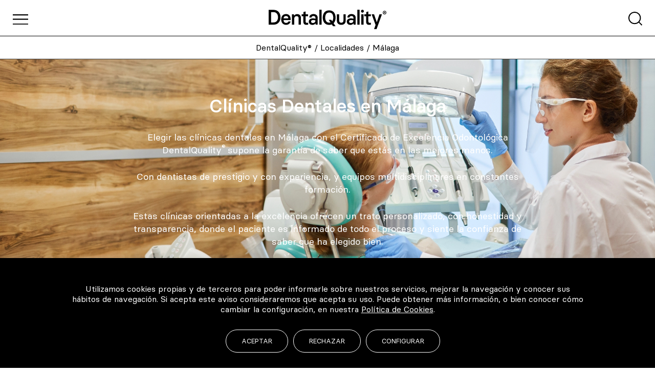

--- FILE ---
content_type: text/html; charset=UTF-8
request_url: https://dentalq.es/clinicas-dentales-en-malaga
body_size: 55712
content:
<!DOCTYPE html>
<html lang="es" prefix="og: https://ogp.me/ns#">
<head>
	<meta charset="UTF-8">
	<meta name="viewport" content="width=device-width, initial-scale=1.0, viewport-fit=cover" />			<style>img:is([sizes="auto" i], [sizes^="auto," i]) { contain-intrinsic-size: 3000px 1500px }</style>
	
<!-- Google Tag Manager for WordPress by gtm4wp.com -->
<script data-cfasync="false" data-pagespeed-no-defer>
	var gtm4wp_datalayer_name = "dataLayer";
	var dataLayer = dataLayer || [];
</script>
<!-- End Google Tag Manager for WordPress by gtm4wp.com -->
<!-- Optimización en motores de búsqueda por Rank Math PRO -  https://rankmath.com/ -->
<title>Mejores Clínicas Dentales en Málaga | DentalQuality</title>
<meta name="description" content="Elegir las clínicas dentales en Málaga con el Certificado de Excelencia Odontológica DentalQuality supone la garantía de estar en las mejores manos."/>
<meta name="robots" content="follow, index, max-snippet:-1, max-video-preview:-1, max-image-preview:large"/>
<link rel="canonical" href="https://dentalq.es/clinicas-dentales-en-malaga" />
<meta property="og:locale" content="es_ES" />
<meta property="og:type" content="article" />
<meta property="og:title" content="Mejores Clínicas Dentales en Málaga | DentalQuality" />
<meta property="og:description" content="Elegir las clínicas dentales en Málaga con el Certificado de Excelencia Odontológica DentalQuality supone la garantía de estar en las mejores manos." />
<meta property="og:url" content="https://dentalq.es/clinicas-dentales-en-malaga" />
<meta property="og:site_name" content="DentalQuality" />
<meta name="twitter:card" content="summary_large_image" />
<meta name="twitter:title" content="Mejores Clínicas Dentales en Málaga | DentalQuality" />
<meta name="twitter:description" content="Elegir las clínicas dentales en Málaga con el Certificado de Excelencia Odontológica DentalQuality supone la garantía de estar en las mejores manos." />
<meta name="twitter:label1" content="Clínicas" />
<meta name="twitter:data1" content="1" />
<script type="application/ld+json" class="rank-math-schema-pro">{"@context":"https://schema.org","@graph":[{"@type":"Organization","@id":"https://dentalq.es/#organization","name":"DentalQuality\u00ae"},{"@type":"WebSite","@id":"https://dentalq.es/#website","url":"https://dentalq.es","name":"DentalQuality","alternateName":"DentalQ","publisher":{"@id":"https://dentalq.es/#organization"},"inLanguage":"es"},{"@type":"BreadcrumbList","@id":"https://dentalq.es/clinicas-dentales-en-malaga#breadcrumb","itemListElement":[{"@type":"ListItem","position":"1","item":{"@id":"https://dentalq.es","name":"DentalQuality\u00ae"}},{"@type":"ListItem","position":"2","item":{"@id":"https://dentalq.es/clinicas-dentales-en-malaga","name":"M\u00e1laga"}}]},{"@type":"CollectionPage","@id":"https://dentalq.es/clinicas-dentales-en-malaga#webpage","url":"https://dentalq.es/clinicas-dentales-en-malaga","name":"Mejores Cl\u00ednicas Dentales en M\u00e1laga | DentalQuality","isPartOf":{"@id":"https://dentalq.es/#website"},"inLanguage":"es","breadcrumb":{"@id":"https://dentalq.es/clinicas-dentales-en-malaga#breadcrumb"}}]}</script>
<!-- /Plugin Rank Math WordPress SEO -->

<link rel='dns-prefetch' href='//cdnjs.cloudflare.com' />
<link rel='dns-prefetch' href='//maps.googleapis.com' />
<link rel="alternate" type="application/rss+xml" title="DentalQuality &raquo; Feed" href="https://dentalq.es/feed/" />
<link rel="alternate" type="application/rss+xml" title="DentalQuality &raquo; Clínicas Dentales en Málaga Localidad Feed" href="https://dentalq.es/clinicas-dentales-en-malaga/feed/" />
<script>
window._wpemojiSettings = {"baseUrl":"https:\/\/s.w.org\/images\/core\/emoji\/16.0.1\/72x72\/","ext":".png","svgUrl":"https:\/\/s.w.org\/images\/core\/emoji\/16.0.1\/svg\/","svgExt":".svg","source":{"concatemoji":"https:\/\/dentalq.es\/wp-includes\/js\/wp-emoji-release.min.js?ver=6.8.3"}};
/*! This file is auto-generated */
!function(s,n){var o,i,e;function c(e){try{var t={supportTests:e,timestamp:(new Date).valueOf()};sessionStorage.setItem(o,JSON.stringify(t))}catch(e){}}function p(e,t,n){e.clearRect(0,0,e.canvas.width,e.canvas.height),e.fillText(t,0,0);var t=new Uint32Array(e.getImageData(0,0,e.canvas.width,e.canvas.height).data),a=(e.clearRect(0,0,e.canvas.width,e.canvas.height),e.fillText(n,0,0),new Uint32Array(e.getImageData(0,0,e.canvas.width,e.canvas.height).data));return t.every(function(e,t){return e===a[t]})}function u(e,t){e.clearRect(0,0,e.canvas.width,e.canvas.height),e.fillText(t,0,0);for(var n=e.getImageData(16,16,1,1),a=0;a<n.data.length;a++)if(0!==n.data[a])return!1;return!0}function f(e,t,n,a){switch(t){case"flag":return n(e,"\ud83c\udff3\ufe0f\u200d\u26a7\ufe0f","\ud83c\udff3\ufe0f\u200b\u26a7\ufe0f")?!1:!n(e,"\ud83c\udde8\ud83c\uddf6","\ud83c\udde8\u200b\ud83c\uddf6")&&!n(e,"\ud83c\udff4\udb40\udc67\udb40\udc62\udb40\udc65\udb40\udc6e\udb40\udc67\udb40\udc7f","\ud83c\udff4\u200b\udb40\udc67\u200b\udb40\udc62\u200b\udb40\udc65\u200b\udb40\udc6e\u200b\udb40\udc67\u200b\udb40\udc7f");case"emoji":return!a(e,"\ud83e\udedf")}return!1}function g(e,t,n,a){var r="undefined"!=typeof WorkerGlobalScope&&self instanceof WorkerGlobalScope?new OffscreenCanvas(300,150):s.createElement("canvas"),o=r.getContext("2d",{willReadFrequently:!0}),i=(o.textBaseline="top",o.font="600 32px Arial",{});return e.forEach(function(e){i[e]=t(o,e,n,a)}),i}function t(e){var t=s.createElement("script");t.src=e,t.defer=!0,s.head.appendChild(t)}"undefined"!=typeof Promise&&(o="wpEmojiSettingsSupports",i=["flag","emoji"],n.supports={everything:!0,everythingExceptFlag:!0},e=new Promise(function(e){s.addEventListener("DOMContentLoaded",e,{once:!0})}),new Promise(function(t){var n=function(){try{var e=JSON.parse(sessionStorage.getItem(o));if("object"==typeof e&&"number"==typeof e.timestamp&&(new Date).valueOf()<e.timestamp+604800&&"object"==typeof e.supportTests)return e.supportTests}catch(e){}return null}();if(!n){if("undefined"!=typeof Worker&&"undefined"!=typeof OffscreenCanvas&&"undefined"!=typeof URL&&URL.createObjectURL&&"undefined"!=typeof Blob)try{var e="postMessage("+g.toString()+"("+[JSON.stringify(i),f.toString(),p.toString(),u.toString()].join(",")+"));",a=new Blob([e],{type:"text/javascript"}),r=new Worker(URL.createObjectURL(a),{name:"wpTestEmojiSupports"});return void(r.onmessage=function(e){c(n=e.data),r.terminate(),t(n)})}catch(e){}c(n=g(i,f,p,u))}t(n)}).then(function(e){for(var t in e)n.supports[t]=e[t],n.supports.everything=n.supports.everything&&n.supports[t],"flag"!==t&&(n.supports.everythingExceptFlag=n.supports.everythingExceptFlag&&n.supports[t]);n.supports.everythingExceptFlag=n.supports.everythingExceptFlag&&!n.supports.flag,n.DOMReady=!1,n.readyCallback=function(){n.DOMReady=!0}}).then(function(){return e}).then(function(){var e;n.supports.everything||(n.readyCallback(),(e=n.source||{}).concatemoji?t(e.concatemoji):e.wpemoji&&e.twemoji&&(t(e.twemoji),t(e.wpemoji)))}))}((window,document),window._wpemojiSettings);
</script>
<style id='wp-emoji-styles-inline-css'>

	img.wp-smiley, img.emoji {
		display: inline !important;
		border: none !important;
		box-shadow: none !important;
		height: 1em !important;
		width: 1em !important;
		margin: 0 0.07em !important;
		vertical-align: -0.1em !important;
		background: none !important;
		padding: 0 !important;
	}
</style>
<link rel='stylesheet' id='wp-block-library-css' href='https://dentalq.es/wp-includes/css/dist/block-library/style.min.css?ver=6.8.3' media='all' />
<style id='classic-theme-styles-inline-css'>
/*! This file is auto-generated */
.wp-block-button__link{color:#fff;background-color:#32373c;border-radius:9999px;box-shadow:none;text-decoration:none;padding:calc(.667em + 2px) calc(1.333em + 2px);font-size:1.125em}.wp-block-file__button{background:#32373c;color:#fff;text-decoration:none}
</style>
<style id='global-styles-inline-css'>
:root{--wp--preset--aspect-ratio--square: 1;--wp--preset--aspect-ratio--4-3: 4/3;--wp--preset--aspect-ratio--3-4: 3/4;--wp--preset--aspect-ratio--3-2: 3/2;--wp--preset--aspect-ratio--2-3: 2/3;--wp--preset--aspect-ratio--16-9: 16/9;--wp--preset--aspect-ratio--9-16: 9/16;--wp--preset--color--black: #000000;--wp--preset--color--cyan-bluish-gray: #abb8c3;--wp--preset--color--white: #ffffff;--wp--preset--color--pale-pink: #f78da7;--wp--preset--color--vivid-red: #cf2e2e;--wp--preset--color--luminous-vivid-orange: #ff6900;--wp--preset--color--luminous-vivid-amber: #fcb900;--wp--preset--color--light-green-cyan: #7bdcb5;--wp--preset--color--vivid-green-cyan: #00d084;--wp--preset--color--pale-cyan-blue: #8ed1fc;--wp--preset--color--vivid-cyan-blue: #0693e3;--wp--preset--color--vivid-purple: #9b51e0;--wp--preset--gradient--vivid-cyan-blue-to-vivid-purple: linear-gradient(135deg,rgba(6,147,227,1) 0%,rgb(155,81,224) 100%);--wp--preset--gradient--light-green-cyan-to-vivid-green-cyan: linear-gradient(135deg,rgb(122,220,180) 0%,rgb(0,208,130) 100%);--wp--preset--gradient--luminous-vivid-amber-to-luminous-vivid-orange: linear-gradient(135deg,rgba(252,185,0,1) 0%,rgba(255,105,0,1) 100%);--wp--preset--gradient--luminous-vivid-orange-to-vivid-red: linear-gradient(135deg,rgba(255,105,0,1) 0%,rgb(207,46,46) 100%);--wp--preset--gradient--very-light-gray-to-cyan-bluish-gray: linear-gradient(135deg,rgb(238,238,238) 0%,rgb(169,184,195) 100%);--wp--preset--gradient--cool-to-warm-spectrum: linear-gradient(135deg,rgb(74,234,220) 0%,rgb(151,120,209) 20%,rgb(207,42,186) 40%,rgb(238,44,130) 60%,rgb(251,105,98) 80%,rgb(254,248,76) 100%);--wp--preset--gradient--blush-light-purple: linear-gradient(135deg,rgb(255,206,236) 0%,rgb(152,150,240) 100%);--wp--preset--gradient--blush-bordeaux: linear-gradient(135deg,rgb(254,205,165) 0%,rgb(254,45,45) 50%,rgb(107,0,62) 100%);--wp--preset--gradient--luminous-dusk: linear-gradient(135deg,rgb(255,203,112) 0%,rgb(199,81,192) 50%,rgb(65,88,208) 100%);--wp--preset--gradient--pale-ocean: linear-gradient(135deg,rgb(255,245,203) 0%,rgb(182,227,212) 50%,rgb(51,167,181) 100%);--wp--preset--gradient--electric-grass: linear-gradient(135deg,rgb(202,248,128) 0%,rgb(113,206,126) 100%);--wp--preset--gradient--midnight: linear-gradient(135deg,rgb(2,3,129) 0%,rgb(40,116,252) 100%);--wp--preset--font-size--small: 13px;--wp--preset--font-size--medium: 20px;--wp--preset--font-size--large: 36px;--wp--preset--font-size--x-large: 42px;--wp--preset--spacing--20: 0.44rem;--wp--preset--spacing--30: 0.67rem;--wp--preset--spacing--40: 1rem;--wp--preset--spacing--50: 1.5rem;--wp--preset--spacing--60: 2.25rem;--wp--preset--spacing--70: 3.38rem;--wp--preset--spacing--80: 5.06rem;--wp--preset--shadow--natural: 6px 6px 9px rgba(0, 0, 0, 0.2);--wp--preset--shadow--deep: 12px 12px 50px rgba(0, 0, 0, 0.4);--wp--preset--shadow--sharp: 6px 6px 0px rgba(0, 0, 0, 0.2);--wp--preset--shadow--outlined: 6px 6px 0px -3px rgba(255, 255, 255, 1), 6px 6px rgba(0, 0, 0, 1);--wp--preset--shadow--crisp: 6px 6px 0px rgba(0, 0, 0, 1);}:where(.is-layout-flex){gap: 0.5em;}:where(.is-layout-grid){gap: 0.5em;}body .is-layout-flex{display: flex;}.is-layout-flex{flex-wrap: wrap;align-items: center;}.is-layout-flex > :is(*, div){margin: 0;}body .is-layout-grid{display: grid;}.is-layout-grid > :is(*, div){margin: 0;}:where(.wp-block-columns.is-layout-flex){gap: 2em;}:where(.wp-block-columns.is-layout-grid){gap: 2em;}:where(.wp-block-post-template.is-layout-flex){gap: 1.25em;}:where(.wp-block-post-template.is-layout-grid){gap: 1.25em;}.has-black-color{color: var(--wp--preset--color--black) !important;}.has-cyan-bluish-gray-color{color: var(--wp--preset--color--cyan-bluish-gray) !important;}.has-white-color{color: var(--wp--preset--color--white) !important;}.has-pale-pink-color{color: var(--wp--preset--color--pale-pink) !important;}.has-vivid-red-color{color: var(--wp--preset--color--vivid-red) !important;}.has-luminous-vivid-orange-color{color: var(--wp--preset--color--luminous-vivid-orange) !important;}.has-luminous-vivid-amber-color{color: var(--wp--preset--color--luminous-vivid-amber) !important;}.has-light-green-cyan-color{color: var(--wp--preset--color--light-green-cyan) !important;}.has-vivid-green-cyan-color{color: var(--wp--preset--color--vivid-green-cyan) !important;}.has-pale-cyan-blue-color{color: var(--wp--preset--color--pale-cyan-blue) !important;}.has-vivid-cyan-blue-color{color: var(--wp--preset--color--vivid-cyan-blue) !important;}.has-vivid-purple-color{color: var(--wp--preset--color--vivid-purple) !important;}.has-black-background-color{background-color: var(--wp--preset--color--black) !important;}.has-cyan-bluish-gray-background-color{background-color: var(--wp--preset--color--cyan-bluish-gray) !important;}.has-white-background-color{background-color: var(--wp--preset--color--white) !important;}.has-pale-pink-background-color{background-color: var(--wp--preset--color--pale-pink) !important;}.has-vivid-red-background-color{background-color: var(--wp--preset--color--vivid-red) !important;}.has-luminous-vivid-orange-background-color{background-color: var(--wp--preset--color--luminous-vivid-orange) !important;}.has-luminous-vivid-amber-background-color{background-color: var(--wp--preset--color--luminous-vivid-amber) !important;}.has-light-green-cyan-background-color{background-color: var(--wp--preset--color--light-green-cyan) !important;}.has-vivid-green-cyan-background-color{background-color: var(--wp--preset--color--vivid-green-cyan) !important;}.has-pale-cyan-blue-background-color{background-color: var(--wp--preset--color--pale-cyan-blue) !important;}.has-vivid-cyan-blue-background-color{background-color: var(--wp--preset--color--vivid-cyan-blue) !important;}.has-vivid-purple-background-color{background-color: var(--wp--preset--color--vivid-purple) !important;}.has-black-border-color{border-color: var(--wp--preset--color--black) !important;}.has-cyan-bluish-gray-border-color{border-color: var(--wp--preset--color--cyan-bluish-gray) !important;}.has-white-border-color{border-color: var(--wp--preset--color--white) !important;}.has-pale-pink-border-color{border-color: var(--wp--preset--color--pale-pink) !important;}.has-vivid-red-border-color{border-color: var(--wp--preset--color--vivid-red) !important;}.has-luminous-vivid-orange-border-color{border-color: var(--wp--preset--color--luminous-vivid-orange) !important;}.has-luminous-vivid-amber-border-color{border-color: var(--wp--preset--color--luminous-vivid-amber) !important;}.has-light-green-cyan-border-color{border-color: var(--wp--preset--color--light-green-cyan) !important;}.has-vivid-green-cyan-border-color{border-color: var(--wp--preset--color--vivid-green-cyan) !important;}.has-pale-cyan-blue-border-color{border-color: var(--wp--preset--color--pale-cyan-blue) !important;}.has-vivid-cyan-blue-border-color{border-color: var(--wp--preset--color--vivid-cyan-blue) !important;}.has-vivid-purple-border-color{border-color: var(--wp--preset--color--vivid-purple) !important;}.has-vivid-cyan-blue-to-vivid-purple-gradient-background{background: var(--wp--preset--gradient--vivid-cyan-blue-to-vivid-purple) !important;}.has-light-green-cyan-to-vivid-green-cyan-gradient-background{background: var(--wp--preset--gradient--light-green-cyan-to-vivid-green-cyan) !important;}.has-luminous-vivid-amber-to-luminous-vivid-orange-gradient-background{background: var(--wp--preset--gradient--luminous-vivid-amber-to-luminous-vivid-orange) !important;}.has-luminous-vivid-orange-to-vivid-red-gradient-background{background: var(--wp--preset--gradient--luminous-vivid-orange-to-vivid-red) !important;}.has-very-light-gray-to-cyan-bluish-gray-gradient-background{background: var(--wp--preset--gradient--very-light-gray-to-cyan-bluish-gray) !important;}.has-cool-to-warm-spectrum-gradient-background{background: var(--wp--preset--gradient--cool-to-warm-spectrum) !important;}.has-blush-light-purple-gradient-background{background: var(--wp--preset--gradient--blush-light-purple) !important;}.has-blush-bordeaux-gradient-background{background: var(--wp--preset--gradient--blush-bordeaux) !important;}.has-luminous-dusk-gradient-background{background: var(--wp--preset--gradient--luminous-dusk) !important;}.has-pale-ocean-gradient-background{background: var(--wp--preset--gradient--pale-ocean) !important;}.has-electric-grass-gradient-background{background: var(--wp--preset--gradient--electric-grass) !important;}.has-midnight-gradient-background{background: var(--wp--preset--gradient--midnight) !important;}.has-small-font-size{font-size: var(--wp--preset--font-size--small) !important;}.has-medium-font-size{font-size: var(--wp--preset--font-size--medium) !important;}.has-large-font-size{font-size: var(--wp--preset--font-size--large) !important;}.has-x-large-font-size{font-size: var(--wp--preset--font-size--x-large) !important;}
:where(.wp-block-post-template.is-layout-flex){gap: 1.25em;}:where(.wp-block-post-template.is-layout-grid){gap: 1.25em;}
:where(.wp-block-columns.is-layout-flex){gap: 2em;}:where(.wp-block-columns.is-layout-grid){gap: 2em;}
:root :where(.wp-block-pullquote){font-size: 1.5em;line-height: 1.6;}
</style>
<link rel='stylesheet' id='cookie-law-info-css' href='https://dentalq.es/wp-content/plugins/cookie-law-info/legacy/public/css/cookie-law-info-public.css?ver=3.3.3' media='all' />
<link rel='stylesheet' id='cookie-law-info-gdpr-css' href='https://dentalq.es/wp-content/plugins/cookie-law-info/legacy/public/css/cookie-law-info-gdpr.css?ver=3.3.3' media='all' />
<link rel='stylesheet' id='dentalq2022-style-css' href='https://dentalq.es/wp-content/themes/dentalq2022/style.css?ver=1.0.0' media='all' />
<link rel='stylesheet' id='elementor-frontend-css' href='https://dentalq.es/wp-content/plugins/elementor/assets/css/frontend.min.css?ver=3.31.2' media='all' />
<link rel='stylesheet' id='widget-image-css' href='https://dentalq.es/wp-content/plugins/elementor/assets/css/widget-image.min.css?ver=3.31.2' media='all' />
<link rel='stylesheet' id='e-sticky-css' href='https://dentalq.es/wp-content/plugins/elementor-pro/assets/css/modules/sticky.min.css?ver=3.31.0' media='all' />
<link rel='stylesheet' id='bdt-uikit-css' href='https://dentalq.es/wp-content/plugins/bdthemes-element-pack/assets/css/bdt-uikit.css?ver=3.21.7' media='all' />
<link rel='stylesheet' id='ep-helper-css' href='https://dentalq.es/wp-content/plugins/bdthemes-element-pack/assets/css/ep-helper.css?ver=8.2.1' media='all' />
<link rel='stylesheet' id='ep-table-css' href='https://dentalq.es/wp-content/plugins/bdthemes-element-pack/assets/css/ep-table.css?ver=8.2.1' media='all' />
<link rel='stylesheet' id='widget-social-icons-css' href='https://dentalq.es/wp-content/plugins/elementor/assets/css/widget-social-icons.min.css?ver=3.31.2' media='all' />
<link rel='stylesheet' id='e-apple-webkit-css' href='https://dentalq.es/wp-content/plugins/elementor/assets/css/conditionals/apple-webkit.min.css?ver=3.31.2' media='all' />
<link rel='stylesheet' id='widget-heading-css' href='https://dentalq.es/wp-content/plugins/elementor/assets/css/widget-heading.min.css?ver=3.31.2' media='all' />
<link rel='stylesheet' id='widget-posts-css' href='https://dentalq.es/wp-content/plugins/elementor-pro/assets/css/widget-posts.min.css?ver=3.31.0' media='all' />
<link rel='stylesheet' id='e-animation-fadeIn-css' href='https://dentalq.es/wp-content/plugins/elementor/assets/lib/animations/styles/fadeIn.min.css?ver=3.31.2' media='all' />
<link rel='stylesheet' id='elementor-icons-css' href='https://dentalq.es/wp-content/plugins/elementor/assets/lib/eicons/css/elementor-icons.min.css?ver=5.43.0' media='all' />
<link rel='stylesheet' id='elementor-post-12224-css' href='https://dentalq.es/wp-content/uploads/elementor/css/post-12224.css?ver=1768982214' media='all' />
<link rel='stylesheet' id='elementor-post-12253-css' href='https://dentalq.es/wp-content/uploads/elementor/css/post-12253.css?ver=1768982215' media='all' />
<link rel='stylesheet' id='elementor-post-12544-css' href='https://dentalq.es/wp-content/uploads/elementor/css/post-12544.css?ver=1768982215' media='all' />
<link rel='stylesheet' id='elementor-post-15286-css' href='https://dentalq.es/wp-content/uploads/elementor/css/post-15286.css?ver=1768982295' media='all' />
<link rel='stylesheet' id='ekit-widget-styles-css' href='https://dentalq.es/wp-content/plugins/elementskit-lite/widgets/init/assets/css/widget-styles.css?ver=3.5.6' media='all' />
<link rel='stylesheet' id='ekit-responsive-css' href='https://dentalq.es/wp-content/plugins/elementskit-lite/widgets/init/assets/css/responsive.css?ver=3.5.6' media='all' />
<link rel='stylesheet' id='ecs-styles-css' href='https://dentalq.es/wp-content/plugins/ele-custom-skin/assets/css/ecs-style.css?ver=3.1.9' media='all' />
<link rel='stylesheet' id='elementor-post-13374-css' href='https://dentalq.es/wp-content/uploads/elementor/css/post-13374.css?ver=1768399923' media='all' />
<link rel='stylesheet' id='elementor-post-19661-css' href='https://dentalq.es/wp-content/uploads/elementor/css/post-19661.css?ver=1760439646' media='all' />
<link rel='stylesheet' id='datatables-css' href='https://dentalq.es/wp-content/plugins/bdthemes-element-pack/assets/css/datatables.css?ver=8.2.1' media='all' />
<link rel='stylesheet' id='datatables-uikit-css' href='https://dentalq.es/wp-content/plugins/bdthemes-element-pack/assets/css/datatables-uikit.css?ver=8.2.1' media='all' />
<link rel='stylesheet' id='prime-slider-site-css' href='https://dentalq.es/wp-content/plugins/bdthemes-prime-slider-lite/assets/css/prime-slider-site.css?ver=3.17.17' media='all' />
<link rel='stylesheet' id='upk-site-css' href='https://dentalq.es/wp-content/plugins/ultimate-post-kit/assets/css/upk-site.css?ver=3.15.4' media='all' />
<link rel='stylesheet' id='elementor-icons-shared-0-css' href='https://dentalq.es/wp-content/plugins/elementor/assets/lib/font-awesome/css/fontawesome.min.css?ver=5.15.3' media='all' />
<link rel='stylesheet' id='elementor-icons-fa-brands-css' href='https://dentalq.es/wp-content/plugins/elementor/assets/lib/font-awesome/css/brands.min.css?ver=5.15.3' media='all' />
<script src="https://dentalq.es/wp-includes/js/jquery/jquery.min.js?ver=3.7.1" id="jquery-core-js"></script>
<script id="jquery-core-js-after">
(function(){
    var ajaxUrl = "https://dentalq.es/wp-admin/admin-ajax.php";
    function loadForm($modal){
      var box = $modal.querySelector(".dq-form-lazy");
      if (!box || box.getAttribute("data-loaded") === "1") return;
      var id = box.getAttribute("data-clinic-id") || "";
      var x = new XMLHttpRequest();
      x.open("POST", ajaxUrl, true);
      x.setRequestHeader("Content-Type","application/x-www-form-urlencoded; charset=UTF-8");
      x.onreadystatechange=function(){
        if(x.readyState===4){
          try{
            var r = JSON.parse(x.responseText);
            if(r && r.success){
              box.innerHTML = r.data.html;
              box.setAttribute("data-loaded","1");
            }
          }catch(e){}
        }
      };
      x.send("action=dq_load_form&clinic_id="+encodeURIComponent(id));
    }

    // Abrir modal: cargar bajo demanda si no está cargado
    document.addEventListener("click", function(e){
      var trg = e.target.closest("[id^=md-trigger-form-]"); // tu botón actual
      if(!trg) return;
      var id = trg.id.replace("md-trigger-form-","");
      var modal = document.getElementById("modal-form-"+id);
      if(modal){ loadForm(modal); }
    });

    // Prefetch suave: cuando el modal entra en viewport, lo preparamos
    if ("IntersectionObserver" in window){
      var io = new IntersectionObserver(function(entries){
        entries.forEach(function(ent){
          if(ent.isIntersecting){ loadForm(ent.target); io.unobserve(ent.target); }
        });
      }, {root:null, rootMargin:"200px 0px", threshold:0});
      document.querySelectorAll(".md-modal .dq-form-lazy").forEach(function(box){
        var modal = box.closest(".md-modal");
        if (modal) io.observe(modal);
      });
    }
  })();
</script>
<script src="https://dentalq.es/wp-includes/js/jquery/jquery-migrate.min.js?ver=3.4.1" id="jquery-migrate-js"></script>
<script id="cookie-law-info-js-extra">
var Cli_Data = {"nn_cookie_ids":[],"cookielist":[],"non_necessary_cookies":[],"ccpaEnabled":"","ccpaRegionBased":"","ccpaBarEnabled":"","strictlyEnabled":["necessary","obligatoire"],"ccpaType":"gdpr","js_blocking":"1","custom_integration":"","triggerDomRefresh":"","secure_cookies":""};
var cli_cookiebar_settings = {"animate_speed_hide":"500","animate_speed_show":"500","background":"#000000","border":"#b1a6a6c2","border_on":"","button_1_button_colour":"#000000","button_1_button_hover":"#000000","button_1_link_colour":"#fff","button_1_as_button":"1","button_1_new_win":"","button_2_button_colour":"#000000","button_2_button_hover":"#000000","button_2_link_colour":"#ffffff","button_2_as_button":"","button_2_hidebar":"","button_3_button_colour":"#000000","button_3_button_hover":"#000000","button_3_link_colour":"#fff","button_3_as_button":"1","button_3_new_win":"","button_4_button_colour":"#000000","button_4_button_hover":"#000000","button_4_link_colour":"#ffffff","button_4_as_button":"1","button_7_button_colour":"#000000","button_7_button_hover":"#000000","button_7_link_colour":"#fff","button_7_as_button":"1","button_7_new_win":"","font_family":"inherit","header_fix":"","notify_animate_hide":"1","notify_animate_show":"","notify_div_id":"#cookie-law-info-bar","notify_position_horizontal":"right","notify_position_vertical":"bottom","scroll_close":"","scroll_close_reload":"","accept_close_reload":"","reject_close_reload":"","showagain_tab":"","showagain_background":"#fff","showagain_border":"#000","showagain_div_id":"#cookie-law-info-again","showagain_x_position":"100px","text":"#ffffff","show_once_yn":"","show_once":"10000","logging_on":"","as_popup":"","popup_overlay":"1","bar_heading_text":"","cookie_bar_as":"banner","popup_showagain_position":"bottom-right","widget_position":"left"};
var log_object = {"ajax_url":"https:\/\/dentalq.es\/wp-admin\/admin-ajax.php"};
</script>
<script src="https://dentalq.es/wp-content/plugins/cookie-law-info/legacy/public/js/cookie-law-info-public.js?ver=3.3.3" id="cookie-law-info-js"></script>
<script id="ecs_ajax_load-js-extra">
var ecs_ajax_params = {"ajaxurl":"https:\/\/dentalq.es\/wp-admin\/admin-ajax.php","posts":"{\"localidades\":\"clinicas-dentales-en-malaga\",\"error\":\"\",\"m\":\"\",\"p\":0,\"post_parent\":\"\",\"subpost\":\"\",\"subpost_id\":\"\",\"attachment\":\"\",\"attachment_id\":0,\"name\":\"\",\"pagename\":\"\",\"page_id\":0,\"second\":\"\",\"minute\":\"\",\"hour\":\"\",\"day\":0,\"monthnum\":0,\"year\":0,\"w\":0,\"category_name\":\"\",\"tag\":\"\",\"cat\":\"\",\"tag_id\":\"\",\"author\":\"\",\"author_name\":\"\",\"feed\":\"\",\"tb\":\"\",\"paged\":0,\"meta_key\":\"\",\"meta_value\":\"\",\"preview\":\"\",\"s\":\"\",\"sentence\":\"\",\"title\":\"\",\"fields\":\"all\",\"menu_order\":\"\",\"embed\":\"\",\"category__in\":[],\"category__not_in\":[],\"category__and\":[],\"post__in\":[],\"post__not_in\":[],\"post_name__in\":[],\"tag__in\":[],\"tag__not_in\":[],\"tag__and\":[],\"tag_slug__in\":[],\"tag_slug__and\":[],\"post_parent__in\":[],\"post_parent__not_in\":[],\"author__in\":[],\"author__not_in\":[],\"search_columns\":[],\"ignore_sticky_posts\":false,\"suppress_filters\":false,\"cache_results\":true,\"update_post_term_cache\":true,\"update_menu_item_cache\":false,\"lazy_load_term_meta\":true,\"update_post_meta_cache\":true,\"post_type\":\"\",\"posts_per_page\":12,\"nopaging\":false,\"comments_per_page\":\"50\",\"no_found_rows\":false,\"taxonomy\":\"localidades\",\"term\":\"clinicas-dentales-en-malaga\",\"order\":\"DESC\"}"};
</script>
<script src="https://dentalq.es/wp-content/plugins/ele-custom-skin/assets/js/ecs_ajax_pagination.js?ver=3.1.9" id="ecs_ajax_load-js"></script>
<script src="https://dentalq.es/wp-content/plugins/ele-custom-skin/assets/js/ecs.js?ver=3.1.9" id="ecs-script-js"></script>
<link rel="https://api.w.org/" href="https://dentalq.es/wp-json/" /><link rel="EditURI" type="application/rsd+xml" title="RSD" href="https://dentalq.es/xmlrpc.php?rsd" />
<meta name="generator" content="WordPress 6.8.3" />

<!-- Google Tag Manager for WordPress by gtm4wp.com -->
<!-- GTM Container placement set to automatic -->
<script data-cfasync="false" data-pagespeed-no-defer>
	var dataLayer_content = {"pageTitle":"Mejores Clínicas Dentales en Málaga | DentalQuality","pagePostType":"clinicas","pagePostType2":"tax-clinicas","pageCategory":[]};
	dataLayer.push( dataLayer_content );
</script>
<script data-cfasync="false" data-pagespeed-no-defer>
(function(w,d,s,l,i){w[l]=w[l]||[];w[l].push({'gtm.start':
new Date().getTime(),event:'gtm.js'});var f=d.getElementsByTagName(s)[0],
j=d.createElement(s),dl=l!='dataLayer'?'&l='+l:'';j.async=true;j.src=
'//www.googletagmanager.com/gtm.js?id='+i+dl;f.parentNode.insertBefore(j,f);
})(window,document,'script','dataLayer','GTM-MG7MPKM');
</script>
<!-- End Google Tag Manager for WordPress by gtm4wp.com --><meta name="generator" content="Elementor 3.31.2; features: additional_custom_breakpoints, e_element_cache; settings: css_print_method-external, google_font-enabled, font_display-auto">
<!-- Google Tag Manager -->
        <script>(function(w, d, s, l, i) {
                w[l] = w[l] || [];
                w[l].push({
                    'gtm.start':
                        new Date().getTime(), event: 'gtm.js',
                });
                var f = d.getElementsByTagName(s)[0],
                    j = d.createElement(s), dl = l != 'dataLayer' ? '&l=' + l : '';
                j.async = true;
                j.src =
                    'https://www.googletagmanager.com/gtm.js?id=' + i + dl;
                f.parentNode.insertBefore(j, f);
            })(window, document, 'script', 'dataLayer', 'GTM-5527MLL');</script>
        <!-- End Google Tag Manager -->

        <!-- Global site tag (gtag.js) - Google Analytics -->
        <script async src="https://www.googletagmanager.com/gtag/js?id=UA-121427909-1"></script>
        <script>
            window.dataLayer = window.dataLayer || [];

            function gtag() {
                dataLayer.push(arguments);
            }

            gtag('js', new Date());

            gtag('config', 'UA-121427909-1');
        </script>
        <!-- End Google Analytics -->

        <!-- Facebook Pixel Code -->
        <script type="text/plain" data-cli-class="cli-blocker-script"  data-cli-script-type="analytics" data-cli-block="true"  data-cli-element-position="head">
            !function(f, b, e, v, n, t, s) {
                if (f.fbq) return;
                n = f.fbq = function() {
                    n.callMethod ?
                        n.callMethod.apply(n, arguments) : n.queue.push(arguments);
                };
                if (!f._fbq) f._fbq = n;
                n.push = n;
                n.loaded = !0;
                n.version = '2.0';
                n.queue = [];
                t = b.createElement(e);
                t.async = !0;
                t.src = v;
                s = b.getElementsByTagName(e)[0];
                s.parentNode.insertBefore(t, s);
            }(window, document, 'script',
                'https://connect.facebook.net/en_US/fbevents.js');
            fbq('init', '2412545732361113');
            fbq('track', 'PageView');
        </script>
        <noscript>
            <img height="1" width="1" style="display:none"
                 src="https://www.facebook.com/tr?id={your-pixel-id-goes-here}&ev=PageView&noscript=1"/>
        </noscript>
        <!-- End Facebook Pixel Code -->

<!-- Google tag (gtag.js) -->
<script async src="https://www.googletagmanager.com/gtag/js?id=G-7PR6KBD2SG"></script>
<script>
  window.dataLayer = window.dataLayer || [];
  function gtag(){dataLayer.push(arguments);}
  gtag('js', new Date());

  gtag('config', 'G-7PR6KBD2SG');
</script>

<!-- Meta Pixel Code -->
<script type="text/plain" data-cli-class="cli-blocker-script"  data-cli-script-type="analytics" data-cli-block="true"  data-cli-element-position="head">
!function(f,b,e,v,n,t,s){if(f.fbq)return;n=f.fbq=function(){n.callMethod?
n.callMethod.apply(n,arguments):n.queue.push(arguments)};if(!f._fbq)f._fbq=n;
n.push=n;n.loaded=!0;n.version='2.0';n.queue=[];t=b.createElement(e);t.async=!0;
t.src=v;s=b.getElementsByTagName(e)[0];s.parentNode.insertBefore(t,s)}(window,
document,'script','https://connect.facebook.net/en_US/fbevents.js?v=next');
</script>
<!-- End Meta Pixel Code -->
<script type="text/plain" data-cli-class="cli-blocker-script"  data-cli-script-type="analytics" data-cli-block="true"  data-cli-element-position="head">var url = window.location.origin + '?ob=open-bridge';
            fbq('set', 'openbridge', '311161858128359', url);
fbq('init', '311161858128359', {}, {
    "agent": "wordpress-6.8.3-4.1.4"
})</script><script type="text/plain" data-cli-class="cli-blocker-script"  data-cli-script-type="analytics" data-cli-block="true"  data-cli-element-position="head">
    fbq('track', 'PageView', []);
  </script>			<style>
				.e-con.e-parent:nth-of-type(n+4):not(.e-lazyloaded):not(.e-no-lazyload),
				.e-con.e-parent:nth-of-type(n+4):not(.e-lazyloaded):not(.e-no-lazyload) * {
					background-image: none !important;
				}
				@media screen and (max-height: 1024px) {
					.e-con.e-parent:nth-of-type(n+3):not(.e-lazyloaded):not(.e-no-lazyload),
					.e-con.e-parent:nth-of-type(n+3):not(.e-lazyloaded):not(.e-no-lazyload) * {
						background-image: none !important;
					}
				}
				@media screen and (max-height: 640px) {
					.e-con.e-parent:nth-of-type(n+2):not(.e-lazyloaded):not(.e-no-lazyload),
					.e-con.e-parent:nth-of-type(n+2):not(.e-lazyloaded):not(.e-no-lazyload) * {
						background-image: none !important;
					}
				}
			</style>
			<link rel="icon" href="https://dentalq.es/wp-content/uploads/2022/04/DENTALQUALITY_WEB_favicon.jpg" sizes="32x32" />
<link rel="icon" href="https://dentalq.es/wp-content/uploads/2022/04/DENTALQUALITY_WEB_favicon.jpg" sizes="192x192" />
<link rel="apple-touch-icon" href="https://dentalq.es/wp-content/uploads/2022/04/DENTALQUALITY_WEB_favicon.jpg" />
<meta name="msapplication-TileImage" content="https://dentalq.es/wp-content/uploads/2022/04/DENTALQUALITY_WEB_favicon.jpg" />
		<style id="wp-custom-css">
			.elementor-button {
   min-width: 315px;
}

.bdt-slidenav, .elementor-element-786b7e2 .elementor-swiper-button, .elementor-element-66c4d0a .elementor-swiper-button {
  display: none !important;
}

.marquee {
  margin: 0 auto;
  width: 100%;
  height: 30px;
  white-space: nowrap;
  overflow: hidden;
  box-sizing: border-box;
  position: relative;
}
.marquee:before, .marquee:after {
  position: absolute;
  top: 0;
  width: 50px;
  height: 30px;
  content: "";
  z-index: 1;
}


.marquee__content {
  width: 300% !important;
  display: flex;
  line-height: 30px;
  -webkit-animation: marquee 100s linear infinite forwards;
          animation: marquee 100s linear infinite forwards;
}
.marquee__content:hover {
  -webkit-animation-play-state: paused;
          animation-play-state: paused;
}

.list-inline {
 display: flex;
    justify-content: space-around;
    width: initial;
    list-style: none;
    padding: 0;
    margin: 0 20px;
}

@-webkit-keyframes marquee {
  0% {
    transform: translateX(0);
  }
  100% {
    transform: translateX(-66.6%);
  }
}

@keyframes marquee {
  0% {
    transform: translateX(0);
  }
  100% {
    transform: translateX(-66.6%);
  }
}
.cli-bar-container {
    float: none;
    margin: 0 auto;
    display: -webkit-box;
    display: -moz-box;
    display: -ms-flexbox;
    display: -webkit-flex;
    display: flex;
    justify-content: space-between;
    -webkit-box-align: center;
    -moz-box-align: center;
    -ms-flex-align: center;
    -webkit-align-items: center;
    align-items: center;
    flex-direction: column;
    /* max-width: 1392px; */
}

#cookie-law-info-bar[data-cli-style="cli-style-v2"] {
    padding: 50px 25px 30px;
}
.cli-style-v2 .cli-bar-message {
    width: 100%;
    text-align: center;
    max-width: 1000px;
    font-size: 16px;
    line-height: 20px;
    font-weight: normal;
	    margin-bottom: 30px;
}

.cli-style-v2 .cli-bar-btn_container .cli-plugin-button {
   
    border: 1px solid white;
    border-radius: 30px;
    text-transform: uppercase;
    font-size: 13px;
    padding: 15px 30px;
}

.cli-style-v2 .cli-bar-btn_container .cli-plugin-button:hover {
	background:white !important;
	color:black !important
	
}

@media only screen and (max-width: 479px) and (min-width: 320px){
.cli-style-v2 .cli-bar-btn_container {
    flex-wrap: wrap;
    justify-content: center;
}
	
	.cli-style-v2 .cli-bar-btn_container .cli-plugin-button {
  
    margin-bottom: 10px !important;
}
}

img.geolocate {
   
   -webkit-transition: all .3s;
    -o-transition: all .3s;
    transition: all .3s;
    height: 50px;
	cursor:pointer;
}
img.geolocate:hover {
    opacity: 0.8;
    padding: 2px;
    height: 50px;
}

.elementor-field-type-recaptcha_v3 {
    display: none;
}

.color-lila {color:red !important;}

.carrusel-de-doctores.swiper.swiper-initialized.swiper-horizontal.swiper-pointer-events, .custom-swiper-container.elementor-main-swiper.swiper.my-google-reviews.swiper-initialized.swiper-horizontal.swiper-pointer-events {
  padding-bottom: 60px;
}

.galeria-de-clinicas {padding-bottom: 30px !important;}
.swiper-pagination-bullet {background-color: #000; opacity: 0.4; width: 10px; height: 10px; border-radius: 50%; transition: 0.3s;}
#carr-doct .swiper-pagination-bullet-active {background-color: #000; opacity: 1;}
		</style>
		</head>
<body class="archive tax-localidades term-clinicas-dentales-en-malaga term-36981 wp-custom-logo wp-theme-dentalq2022 hfeed elementor-page-15286 elementor-default elementor-template-full-width elementor-kit-12224">

<!-- GTM Container placement set to automatic -->
<!-- Google Tag Manager (noscript) -->
				<noscript><iframe src="https://www.googletagmanager.com/ns.html?id=GTM-MG7MPKM" height="0" width="0" style="display:none;visibility:hidden" aria-hidden="true"></iframe></noscript>
<!-- End Google Tag Manager (noscript) --><!-- Google Tag Manager (noscript) -->
<noscript>
    <iframe src="https://www.googletagmanager.com/ns.html?id=GTM-5527MLL"
            height="0" width="0" style="display:none;visibility:hidden"></iframe>
</noscript>
<!-- End Google Tag Manager (noscript) -->

<!-- Meta Pixel Code -->
<noscript>
<img height="1" width="1" style="display:none" alt="fbpx"
src="https://www.facebook.com/tr?id=311161858128359&ev=PageView&noscript=1" />
</noscript>
<!-- End Meta Pixel Code -->
		<header data-elementor-type="header" data-elementor-id="12253" class="elementor elementor-12253 elementor-location-header" data-elementor-settings="{&quot;element_pack_global_tooltip_width&quot;:{&quot;unit&quot;:&quot;px&quot;,&quot;size&quot;:&quot;&quot;,&quot;sizes&quot;:[]},&quot;element_pack_global_tooltip_width_tablet&quot;:{&quot;unit&quot;:&quot;px&quot;,&quot;size&quot;:&quot;&quot;,&quot;sizes&quot;:[]},&quot;element_pack_global_tooltip_width_mobile&quot;:{&quot;unit&quot;:&quot;px&quot;,&quot;size&quot;:&quot;&quot;,&quot;sizes&quot;:[]},&quot;element_pack_global_tooltip_padding&quot;:{&quot;unit&quot;:&quot;px&quot;,&quot;top&quot;:&quot;&quot;,&quot;right&quot;:&quot;&quot;,&quot;bottom&quot;:&quot;&quot;,&quot;left&quot;:&quot;&quot;,&quot;isLinked&quot;:true},&quot;element_pack_global_tooltip_padding_tablet&quot;:{&quot;unit&quot;:&quot;px&quot;,&quot;top&quot;:&quot;&quot;,&quot;right&quot;:&quot;&quot;,&quot;bottom&quot;:&quot;&quot;,&quot;left&quot;:&quot;&quot;,&quot;isLinked&quot;:true},&quot;element_pack_global_tooltip_padding_mobile&quot;:{&quot;unit&quot;:&quot;px&quot;,&quot;top&quot;:&quot;&quot;,&quot;right&quot;:&quot;&quot;,&quot;bottom&quot;:&quot;&quot;,&quot;left&quot;:&quot;&quot;,&quot;isLinked&quot;:true},&quot;element_pack_global_tooltip_border_radius&quot;:{&quot;unit&quot;:&quot;px&quot;,&quot;top&quot;:&quot;&quot;,&quot;right&quot;:&quot;&quot;,&quot;bottom&quot;:&quot;&quot;,&quot;left&quot;:&quot;&quot;,&quot;isLinked&quot;:true},&quot;element_pack_global_tooltip_border_radius_tablet&quot;:{&quot;unit&quot;:&quot;px&quot;,&quot;top&quot;:&quot;&quot;,&quot;right&quot;:&quot;&quot;,&quot;bottom&quot;:&quot;&quot;,&quot;left&quot;:&quot;&quot;,&quot;isLinked&quot;:true},&quot;element_pack_global_tooltip_border_radius_mobile&quot;:{&quot;unit&quot;:&quot;px&quot;,&quot;top&quot;:&quot;&quot;,&quot;right&quot;:&quot;&quot;,&quot;bottom&quot;:&quot;&quot;,&quot;left&quot;:&quot;&quot;,&quot;isLinked&quot;:true}}" data-elementor-post-type="elementor_library">
					<section class="elementor-section elementor-top-section elementor-element elementor-element-e5801c0 elementor-section-height-min-height elementor-section-full_width elementor-section-content-middle elementor-section-height-default elementor-section-items-middle" data-id="e5801c0" data-element_type="section" data-settings="{&quot;background_background&quot;:&quot;classic&quot;,&quot;sticky&quot;:&quot;top&quot;,&quot;sticky_on&quot;:[&quot;desktop&quot;,&quot;tablet&quot;,&quot;mobile&quot;],&quot;sticky_offset&quot;:0,&quot;sticky_effects_offset&quot;:0,&quot;sticky_anchor_link_offset&quot;:0}">
						<div class="elementor-container elementor-column-gap-default">
					<div class="elementor-column elementor-col-33 elementor-top-column elementor-element elementor-element-44e0883" data-id="44e0883" data-element_type="column">
			<div class="elementor-widget-wrap elementor-element-populated">
						<div class="elementor-element elementor-element-fa973db elementor-widget elementor-widget-image" data-id="fa973db" data-element_type="widget" data-widget_type="image.default">
				<div class="elementor-widget-container">
																<a href="#elementor-action%3Aaction%3Dpopup%3Aopen%26settings%3DeyJpZCI6IjEyNjQ2IiwidG9nZ2xlIjp0cnVlfQ%3D%3D">
							<img width="29" height="19" src="https://dentalq.es/wp-content/uploads/2022/04/menu-03.svg" class="attachment-full size-full wp-image-12262" alt="" />								</a>
															</div>
				</div>
					</div>
		</div>
				<div class="elementor-column elementor-col-33 elementor-top-column elementor-element elementor-element-455722f" data-id="455722f" data-element_type="column">
			<div class="elementor-widget-wrap elementor-element-populated">
						<div class="elementor-element elementor-element-99c2822 elementor-widget elementor-widget-theme-site-logo elementor-widget-image" data-id="99c2822" data-element_type="widget" data-widget_type="theme-site-logo.default">
				<div class="elementor-widget-container">
											<a href="https://dentalq.es">
			<img loading="lazy" width="234" height="38" src="https://dentalq.es/wp-content/uploads/2022/04/logo_dentalq-02.svg" class="attachment-full size-full wp-image-12260" alt="" />				</a>
											</div>
				</div>
					</div>
		</div>
				<div class="elementor-column elementor-col-33 elementor-top-column elementor-element elementor-element-d5a9f67" data-id="d5a9f67" data-element_type="column">
			<div class="elementor-widget-wrap elementor-element-populated">
						<div class="elementor-element elementor-element-335c9ad elementor-widget elementor-widget-image" data-id="335c9ad" data-element_type="widget" data-widget_type="image.default">
				<div class="elementor-widget-container">
																<a href="#elementor-action%3Aaction%3Dpopup%3Aopen%26settings%3DeyJpZCI6IjEyNjgyIiwidG9nZ2xlIjp0cnVlfQ%3D%3D">
							<img loading="lazy" width="27" height="27" src="https://dentalq.es/wp-content/uploads/2022/04/buscador-04.svg" class="attachment-full size-full wp-image-12263" alt="" />								</a>
															</div>
				</div>
					</div>
		</div>
					</div>
		</section>
				</header>
				<div data-elementor-type="archive" data-elementor-id="15286" class="elementor elementor-15286 elementor-location-archive" data-elementor-settings="{&quot;element_pack_global_tooltip_width&quot;:{&quot;unit&quot;:&quot;px&quot;,&quot;size&quot;:&quot;&quot;,&quot;sizes&quot;:[]},&quot;element_pack_global_tooltip_width_tablet&quot;:{&quot;unit&quot;:&quot;px&quot;,&quot;size&quot;:&quot;&quot;,&quot;sizes&quot;:[]},&quot;element_pack_global_tooltip_width_mobile&quot;:{&quot;unit&quot;:&quot;px&quot;,&quot;size&quot;:&quot;&quot;,&quot;sizes&quot;:[]},&quot;element_pack_global_tooltip_padding&quot;:{&quot;unit&quot;:&quot;px&quot;,&quot;top&quot;:&quot;&quot;,&quot;right&quot;:&quot;&quot;,&quot;bottom&quot;:&quot;&quot;,&quot;left&quot;:&quot;&quot;,&quot;isLinked&quot;:true},&quot;element_pack_global_tooltip_padding_tablet&quot;:{&quot;unit&quot;:&quot;px&quot;,&quot;top&quot;:&quot;&quot;,&quot;right&quot;:&quot;&quot;,&quot;bottom&quot;:&quot;&quot;,&quot;left&quot;:&quot;&quot;,&quot;isLinked&quot;:true},&quot;element_pack_global_tooltip_padding_mobile&quot;:{&quot;unit&quot;:&quot;px&quot;,&quot;top&quot;:&quot;&quot;,&quot;right&quot;:&quot;&quot;,&quot;bottom&quot;:&quot;&quot;,&quot;left&quot;:&quot;&quot;,&quot;isLinked&quot;:true},&quot;element_pack_global_tooltip_border_radius&quot;:{&quot;unit&quot;:&quot;px&quot;,&quot;top&quot;:&quot;&quot;,&quot;right&quot;:&quot;&quot;,&quot;bottom&quot;:&quot;&quot;,&quot;left&quot;:&quot;&quot;,&quot;isLinked&quot;:true},&quot;element_pack_global_tooltip_border_radius_tablet&quot;:{&quot;unit&quot;:&quot;px&quot;,&quot;top&quot;:&quot;&quot;,&quot;right&quot;:&quot;&quot;,&quot;bottom&quot;:&quot;&quot;,&quot;left&quot;:&quot;&quot;,&quot;isLinked&quot;:true},&quot;element_pack_global_tooltip_border_radius_mobile&quot;:{&quot;unit&quot;:&quot;px&quot;,&quot;top&quot;:&quot;&quot;,&quot;right&quot;:&quot;&quot;,&quot;bottom&quot;:&quot;&quot;,&quot;left&quot;:&quot;&quot;,&quot;isLinked&quot;:true}}" data-elementor-post-type="elementor_library">
					<section class="elementor-section elementor-top-section elementor-element elementor-element-9476e85 elementor-section-boxed elementor-section-height-default elementor-section-height-default" data-id="9476e85" data-element_type="section">
						<div class="elementor-container elementor-column-gap-default">
					<div class="elementor-column elementor-col-100 elementor-top-column elementor-element elementor-element-ca99caa" data-id="ca99caa" data-element_type="column">
			<div class="elementor-widget-wrap elementor-element-populated">
						<div class="elementor-element elementor-element-d9f84ca elementor-align-center elementor-widget elementor-widget-global elementor-global-14838 elementor-widget-breadcrumbs" data-id="d9f84ca" data-element_type="widget" data-widget_type="breadcrumbs.default">
				<div class="elementor-widget-container">
					<nav aria-label="breadcrumbs" class="rank-math-breadcrumb"><p><a href="https://dentalq.es">DentalQuality®</a><span class="separator"> / </span><span class="last">Localidades</span><span class="separator"> / </span><span class="last">Málaga</span></p></nav>				</div>
				</div>
					</div>
		</div>
					</div>
		</section>
				<section class="elementor-section elementor-top-section elementor-element elementor-element-d277d33 elementor-section-height-min-height elementor-section-boxed elementor-section-height-default elementor-section-items-middle" data-id="d277d33" data-element_type="section" data-settings="{&quot;background_background&quot;:&quot;classic&quot;}">
							<div class="elementor-background-overlay"></div>
							<div class="elementor-container elementor-column-gap-default">
					<div class="elementor-column elementor-col-100 elementor-top-column elementor-element elementor-element-963408e" data-id="963408e" data-element_type="column">
			<div class="elementor-widget-wrap elementor-element-populated">
						<div class="elementor-element elementor-element-e80c185 elementor-widget elementor-widget-heading" data-id="e80c185" data-element_type="widget" data-widget_type="heading.default">
				<div class="elementor-widget-container">
					<h1 class="elementor-heading-title elementor-size-default">Clínicas Dentales en Málaga</h1>				</div>
				</div>
				<div class="elementor-element elementor-element-535ee47 elementor-widget elementor-widget-heading" data-id="535ee47" data-element_type="widget" data-widget_type="heading.default">
				<div class="elementor-widget-container">
					<div class="elementor-heading-title elementor-size-default"><p>Elegir las clínicas dentales en Málaga con el Certificado de Excelencia Odontológica DentalQuality<sup>®</sup> supone la garantía de saber que estás en las mejores manos.</p>
<p>Con dentistas de prestigio y con experiencia, y equipos multidisciplinares en constantes formación.</p>
<p>Estas clínicas orientadas a la excelencia ofrecen un trato personalizado, con honestidad y transparencia, donde el paciente es informado de todo el proceso y siente la confianza de saber que ha elegido bien.</p>
</div>				</div>
				</div>
		<!-- hidden widget 18546-3f8d2f1 -->			</div>
		</div>
					</div>
		</section>
				<section class="elementor-section elementor-top-section elementor-element elementor-element-5c7b5a8 elementor-section-boxed elementor-section-height-default elementor-section-height-default" data-id="5c7b5a8" data-element_type="section">
						<div class="elementor-container elementor-column-gap-default">
					<div class="elementor-column elementor-col-100 elementor-top-column elementor-element elementor-element-daeb1ff" data-id="daeb1ff" data-element_type="column">
			<div class="elementor-widget-wrap elementor-element-populated">
						<div class="elementor-element elementor-element-dbf19e2 elementor-widget elementor-widget-heading" data-id="dbf19e2" data-element_type="widget" data-widget_type="heading.default">
				<div class="elementor-widget-container">
					<h2 class="elementor-heading-title elementor-size-default">Clínicas Dentales en Málaga con Certificado DentalQuality</h2>				</div>
				</div>
				<div class="elementor-element elementor-element-7276bde elementor-posts--thumbnail-top elementor-grid-3 elementor-grid-tablet-2 elementor-grid-mobile-1 elementor-widget elementor-widget-posts" data-id="7276bde" data-element_type="widget" data-settings="{&quot;custom_row_gap_mobile&quot;:{&quot;unit&quot;:&quot;px&quot;,&quot;size&quot;:0,&quot;sizes&quot;:[]},&quot;custom_columns&quot;:&quot;3&quot;,&quot;custom_columns_tablet&quot;:&quot;2&quot;,&quot;custom_columns_mobile&quot;:&quot;1&quot;,&quot;custom_row_gap&quot;:{&quot;unit&quot;:&quot;px&quot;,&quot;size&quot;:35,&quot;sizes&quot;:[]},&quot;custom_row_gap_tablet&quot;:{&quot;unit&quot;:&quot;px&quot;,&quot;size&quot;:&quot;&quot;,&quot;sizes&quot;:[]}}" data-widget_type="posts.custom">
				<div class="elementor-widget-container">
					      <div class="ecs-posts elementor-posts-container elementor-posts   elementor-grid elementor-posts--skin-custom" data-settings="{&quot;current_page&quot;:1,&quot;max_num_pages&quot;:12,&quot;load_method&quot;:&quot;loadmore&quot;,&quot;widget_id&quot;:&quot;7276bde&quot;,&quot;post_id&quot;:18546,&quot;theme_id&quot;:15286,&quot;change_url&quot;:false,&quot;reinit_js&quot;:false}">
      		<article id="post-18546" class="elementor-post elementor-grid-item ecs-post-loop post-18546 clinicas type-clinicas status-publish has-post-thumbnail hentry localidades-clinicas-dentales-torremolinos localidades-tratamiento-endodoncia-torremolinos localidades-tratamiento-implantes-dentales-torremolinos localidades-tratamiento-cirugia-oral-y-maxilofacial-torremolinos localidades-tratamiento-caries-torremolinos localidades-tratamiento-estetica-dental-torremolinos localidades-tratamiento-ortodoncia-infantil-torremolinos localidades-blanqueamiento-dental-torremolinos localidades-tratamiento-diseno-digital-sonrisa-torremolinos localidades-tratamiento-ortodoncia-torremolinos">
				<div data-elementor-type="loop" data-elementor-id="13374" class="elementor elementor-13374 elementor-location-archive post-18546 clinicas type-clinicas status-publish has-post-thumbnail hentry localidades-clinicas-dentales-torremolinos localidades-tratamiento-endodoncia-torremolinos localidades-tratamiento-implantes-dentales-torremolinos localidades-tratamiento-cirugia-oral-y-maxilofacial-torremolinos localidades-tratamiento-caries-torremolinos localidades-tratamiento-estetica-dental-torremolinos localidades-tratamiento-ortodoncia-infantil-torremolinos localidades-blanqueamiento-dental-torremolinos localidades-tratamiento-diseno-digital-sonrisa-torremolinos localidades-tratamiento-ortodoncia-torremolinos" data-elementor-settings="{&quot;element_pack_global_tooltip_width&quot;:{&quot;unit&quot;:&quot;px&quot;,&quot;size&quot;:&quot;&quot;,&quot;sizes&quot;:[]},&quot;element_pack_global_tooltip_width_tablet&quot;:{&quot;unit&quot;:&quot;px&quot;,&quot;size&quot;:&quot;&quot;,&quot;sizes&quot;:[]},&quot;element_pack_global_tooltip_width_mobile&quot;:{&quot;unit&quot;:&quot;px&quot;,&quot;size&quot;:&quot;&quot;,&quot;sizes&quot;:[]},&quot;element_pack_global_tooltip_padding&quot;:{&quot;unit&quot;:&quot;px&quot;,&quot;top&quot;:&quot;&quot;,&quot;right&quot;:&quot;&quot;,&quot;bottom&quot;:&quot;&quot;,&quot;left&quot;:&quot;&quot;,&quot;isLinked&quot;:true},&quot;element_pack_global_tooltip_padding_tablet&quot;:{&quot;unit&quot;:&quot;px&quot;,&quot;top&quot;:&quot;&quot;,&quot;right&quot;:&quot;&quot;,&quot;bottom&quot;:&quot;&quot;,&quot;left&quot;:&quot;&quot;,&quot;isLinked&quot;:true},&quot;element_pack_global_tooltip_padding_mobile&quot;:{&quot;unit&quot;:&quot;px&quot;,&quot;top&quot;:&quot;&quot;,&quot;right&quot;:&quot;&quot;,&quot;bottom&quot;:&quot;&quot;,&quot;left&quot;:&quot;&quot;,&quot;isLinked&quot;:true},&quot;element_pack_global_tooltip_border_radius&quot;:{&quot;unit&quot;:&quot;px&quot;,&quot;top&quot;:&quot;&quot;,&quot;right&quot;:&quot;&quot;,&quot;bottom&quot;:&quot;&quot;,&quot;left&quot;:&quot;&quot;,&quot;isLinked&quot;:true},&quot;element_pack_global_tooltip_border_radius_tablet&quot;:{&quot;unit&quot;:&quot;px&quot;,&quot;top&quot;:&quot;&quot;,&quot;right&quot;:&quot;&quot;,&quot;bottom&quot;:&quot;&quot;,&quot;left&quot;:&quot;&quot;,&quot;isLinked&quot;:true},&quot;element_pack_global_tooltip_border_radius_mobile&quot;:{&quot;unit&quot;:&quot;px&quot;,&quot;top&quot;:&quot;&quot;,&quot;right&quot;:&quot;&quot;,&quot;bottom&quot;:&quot;&quot;,&quot;left&quot;:&quot;&quot;,&quot;isLinked&quot;:true}}" data-elementor-post-type="elementor_library">
					<section class="elementor-section elementor-top-section elementor-element elementor-element-6ae7225 gridclinicas elementor-section-boxed elementor-section-height-default elementor-section-height-default" data-id="6ae7225" data-element_type="section">
						<div class="elementor-container elementor-column-gap-default">
					<div class="elementor-column elementor-col-100 elementor-top-column elementor-element elementor-element-924824f" data-id="924824f" data-element_type="column">
			<div class="elementor-widget-wrap elementor-element-populated">
						<div class="elementor-element elementor-element-5869df0 elementor-widget elementor-widget-shortcode" data-id="5869df0" data-element_type="widget" data-widget_type="shortcode.default">
				<div class="elementor-widget-container">
					<script type="application/ld+json">
                  {
                        "@context": "https://schema.org",
                        "@type": "Dentist",
                        "name": "Clínica OC Clinic",
                        "image": "https://dentalq.es/wp-content/uploads/2025/02/recepcion-oc-clinic-dentista-torremolinos.jpg",
                        "url": "",
                        "telephone": "",
                        "address": {
                              "@type": "PostalAddress",
                              "streetAddress": "Av. Isabel Manoja, 5",
                              "addressLocality": "Málaga",
                              "postalCode": "29620 Torremolinos"
                        }
                  }
            </script>		<div class="elementor-shortcode"></div>
						</div>
				</div>
				<div class="elementor-element elementor-element-6300b33 elementor-widget elementor-widget-image" data-id="6300b33" data-element_type="widget" data-widget_type="image.default">
				<div class="elementor-widget-container">
																<a href="https://dentalq.es/clinica-oc-clinic/">
							<img loading="lazy" width="650" height="450" src="https://dentalq.es/wp-content/uploads/2025/02/recepcion-oc-clinic-dentista-torremolinos.jpg" class="attachment-full size-full wp-image-18543" alt="Clínica dental OC Clinic en Torremolinos (Málaga)" srcset="https://dentalq.es/wp-content/uploads/2025/02/recepcion-oc-clinic-dentista-torremolinos.jpg 650w, https://dentalq.es/wp-content/uploads/2025/02/recepcion-oc-clinic-dentista-torremolinos-300x208.jpg 300w" sizes="(max-width: 650px) 100vw, 650px" />								</a>
															</div>
				</div>
				<div class="elementor-element elementor-element-ca190e7 elementor-widget elementor-widget-heading" data-id="ca190e7" data-element_type="widget" data-widget_type="heading.default">
				<div class="elementor-widget-container">
					<p class="elementor-heading-title elementor-size-default"><a href="https://dentalq.es/clinica-oc-clinic/">Clínica OC Clinic</a></p>				</div>
				</div>
				<div class="elementor-element elementor-element-37925f3 elementor-widget-divider--view-line elementor-widget elementor-widget-divider" data-id="37925f3" data-element_type="widget" data-widget_type="divider.default">
				<div class="elementor-widget-container">
							<div class="elementor-divider">
			<span class="elementor-divider-separator">
						</span>
		</div>
						</div>
				</div>
				<div class="elementor-element elementor-element-8b242df elementor-widget elementor-widget-ekit_wb_15407" data-id="8b242df" data-element_type="widget" data-widget_type="ekit_wb_15407.default">
				<div class="elementor-widget-container">
						    <a style="color:black;text-decoration:underline;" href="https://www.google.es/maps/place/Av. Isabel Manoja, 5, 29620 Torremolinos, Málaga" target="_blank">Av. Isabel Manoja, 5, 29620 Torremolinos, Málaga</a>
	    
	    
				</div>
				</div>
				<div class="elementor-element elementor-element-c1270d4 elementor-hidden-desktop elementor-hidden-tablet elementor-hidden-mobile elementor-widget-divider--view-line elementor-widget elementor-widget-divider" data-id="c1270d4" data-element_type="widget" data-widget_type="divider.default">
				<div class="elementor-widget-container">
							<div class="elementor-divider">
			<span class="elementor-divider-separator">
						</span>
		</div>
						</div>
				</div>
				<section class="elementor-section elementor-inner-section elementor-element elementor-element-87a7f82 elementor-section-full_width elementor-section-height-default elementor-section-height-default" data-id="87a7f82" data-element_type="section">
						<div class="elementor-container elementor-column-gap-default">
					<div class="elementor-column elementor-col-100 elementor-inner-column elementor-element elementor-element-cd8af51" data-id="cd8af51" data-element_type="column">
			<div class="elementor-widget-wrap elementor-element-populated">
						<div class="elementor-element elementor-element-bda86f3 elementor-widget elementor-widget-ekit_wb_13380" data-id="bda86f3" data-element_type="widget" data-widget_type="ekit_wb_13380.default">
				<div class="elementor-widget-container">
					
    
            <a class="doctores-listado-clinicas" href="https://dentalq.es/dra-marian-ortiz-cordero/">Dra. Marian Ortiz Cordero            <img loading="lazy" width="26" height="26" src="https://dentalq.es/wp-content/uploads/2022/05/Grupo-545.svg"  alt="" loading="lazy">
            </a>




    


        				</div>
				</div>
					</div>
		</div>
					</div>
		</section>
				<section class="elementor-section elementor-inner-section elementor-element elementor-element-c0cc7f3 elementor-hidden-tablet elementor-hidden-desktop elementor-section-boxed elementor-section-height-default elementor-section-height-default" data-id="c0cc7f3" data-element_type="section">
						<div class="elementor-container elementor-column-gap-default">
					<div class="elementor-column elementor-col-100 elementor-inner-column elementor-element elementor-element-7c1dabb" data-id="7c1dabb" data-element_type="column">
			<div class="elementor-widget-wrap elementor-element-populated">
						<div class="elementor-element elementor-element-3b2a29b elementor-widget__width-auto elementor-widget elementor-widget-ekit_wb_14450" data-id="3b2a29b" data-element_type="widget" data-widget_type="ekit_wb_14450.default">
				<div class="elementor-widget-container">
					        <a class="elementor-button elementor-size-sm tri" role="button" id="md-trigger-form-movil-18546">
                        <span class="elementor-button-content-wrapper">
                            <span class="elementor-button-text">cita</span>
                        </span>
                    </a>

                    <div class="md-modal mobile md-effect-1" id="modal-form-movil-18546">
                        <div class="md-content">
                           		<div data-elementor-type="section" data-elementor-id="14436" class="elementor elementor-14436 elementor-location-archive" data-elementor-post-type="elementor_library">
					<section class="elementor-section elementor-inner-section elementor-element elementor-element-4cfe55fc elementor-section-boxed elementor-section-height-default elementor-section-height-default" data-id="4cfe55fc" data-element_type="section" data-settings="{&quot;sticky&quot;:&quot;top&quot;,&quot;background_background&quot;:&quot;classic&quot;,&quot;sticky_on&quot;:[&quot;desktop&quot;],&quot;sticky_offset&quot;:0,&quot;sticky_effects_offset&quot;:0,&quot;sticky_anchor_link_offset&quot;:0}">
						<div class="elementor-container elementor-column-gap-default">
					<div class="elementor-column elementor-col-100 elementor-inner-column elementor-element elementor-element-543a6f38" data-id="543a6f38" data-element_type="column">
			<div class="elementor-widget-wrap elementor-element-populated">
						<div class="elementor-element elementor-element-62f2b8f2 elementor-widget elementor-widget-heading" data-id="62f2b8f2" data-element_type="widget" data-widget_type="heading.default">
				<div class="elementor-widget-container">
					<div class="elementor-heading-title elementor-size-default">Contacta con la clínica indicando qué día y hora te va mejor<br><strong style="font-weight:500">Clínica OC Clinic</strong></div>				</div>
				</div>
				<div class="elementor-element elementor-element-080453c elementor-button-align-center elementor-hidden-tablet elementor-hidden-mobile t-17 form-list elementor-widget elementor-widget-form" data-id="080453c" data-element_type="widget" data-settings="{&quot;step_next_label&quot;:&quot;Next&quot;,&quot;step_previous_label&quot;:&quot;Previous&quot;,&quot;button_width&quot;:&quot;100&quot;,&quot;step_type&quot;:&quot;number_text&quot;,&quot;step_icon_shape&quot;:&quot;circle&quot;}" data-widget_type="form.default">
				<div class="elementor-widget-container">
							<form class="elementor-form" method="post" name="Pide cita desde clinica" aria-label="Pide cita desde clinica">
			<input type="hidden" name="post_id" value="14436"/>
			<input type="hidden" name="form_id" value="080453c"/>
			<input type="hidden" name="referer_title" value="Mejores Clínicas Dentales en Málaga | DentalQuality" />

							<input type="hidden" name="queried_id" value="18546"/>
			
			<div class="elementor-form-fields-wrapper elementor-labels-">
								<div class="elementor-field-type-date elementor-field-group elementor-column elementor-field-group-dia elementor-col-50">
												<label for="form-field-dia" class="elementor-field-label elementor-screen-only">
								Día							</label>
						
		<input type="date" name="form_fields[dia]" id="form-field-dia" class="elementor-field elementor-size-md  elementor-field-textual elementor-date-field elementor-use-native" placeholder="Día &nbsp;" pattern="[0-9]{4}-[0-9]{2}-[0-9]{2}">
						</div>
								<div class="elementor-field-type-time elementor-field-group elementor-column elementor-field-group-hora elementor-col-50">
												<label for="form-field-hora" class="elementor-field-label elementor-screen-only">
								Hora							</label>
								<input type="time" name="form_fields[hora]" id="form-field-hora" class="elementor-field elementor-size-md  elementor-field-textual elementor-time-field elementor-use-native" placeholder="Hora &nbsp;">
						</div>
								<div class="elementor-field-type-text elementor-field-group elementor-column elementor-field-group-nombre elementor-col-100 elementor-field-required">
												<label for="form-field-nombre" class="elementor-field-label elementor-screen-only">
								Nombre							</label>
														<input size="1" type="text" name="form_fields[nombre]" id="form-field-nombre" class="elementor-field elementor-size-md  elementor-field-textual" placeholder="Nombre y apellidos" required="required">
											</div>
								<div class="elementor-field-type-email elementor-field-group elementor-column elementor-field-group-email elementor-col-50 elementor-field-required">
												<label for="form-field-email" class="elementor-field-label elementor-screen-only">
								Email							</label>
														<input size="1" type="email" name="form_fields[email]" id="form-field-email" class="elementor-field elementor-size-md  elementor-field-textual" placeholder="Email" required="required">
											</div>
								<div class="elementor-field-type-tel elementor-field-group elementor-column elementor-field-group-telefono elementor-col-50 elementor-field-required">
												<label for="form-field-telefono" class="elementor-field-label elementor-screen-only">
								Teléfono							</label>
								<input size="1" type="tel" name="form_fields[telefono]" id="form-field-telefono" class="elementor-field elementor-size-md  elementor-field-textual" placeholder="Teléfono de contacto" required="required" pattern="[0-9()#&amp;+*-=.]+" title="Solo se aceptan números y caracteres de teléfono (#,-,*,etc).">

						</div>
								<div class="elementor-field-type-select elementor-field-group elementor-column elementor-field-group-motivo elementor-col-100 elementor-field-required">
												<label for="form-field-motivo" class="elementor-field-label elementor-screen-only">
								Motivo							</label>
								<div class="elementor-field elementor-select-wrapper remove-before ">
			<div class="select-caret-down-wrapper">
				<i aria-hidden="true" class="eicon-caret-down"></i>			</div>
			<select name="form_fields[motivo]" id="form-field-motivo" class="elementor-field-textual elementor-size-md" required="required">
									<option value="Motivo de la visita">Motivo de la visita</option>
									<option value="Primera visita">Primera visita</option>
									<option value="Urgencias">Urgencias</option>
									<option value="Revisión">Revisión</option>
									<option value="Otros">Otros</option>
							</select>
		</div>
						</div>
								<div class="elementor-field-type-acceptance elementor-field-group elementor-column elementor-field-group-acepto elementor-col-100 elementor-field-required">
												<label for="form-field-acepto" class="elementor-field-label elementor-screen-only">
								Acepto							</label>
								<div class="elementor-field-subgroup">
			<span class="elementor-field-option">
				<input type="checkbox" name="form_fields[acepto]" id="form-field-acepto" class="elementor-field elementor-size-md  elementor-acceptance-field" required="required">
				<label for="form-field-acepto">Al enviar estás aceptando nuestras reglas de uso y <a href="https://dentalq.es/politica-de-privacidad/" target="_blank">política de privacidad</a>.</label>			</span>
		</div>
						</div>
								<div class="elementor-field-type-hidden elementor-field-group elementor-column elementor-field-group-form_name_clinica elementor-col-100">
													<input size="1" type="hidden" name="form_fields[form_name_clinica]" id="form-field-form_name_clinica" class="elementor-field elementor-size-md  elementor-field-textual" value="Clínica OC Clinic">
											</div>
								<div class="elementor-field-type-hidden elementor-field-group elementor-column elementor-field-group-email_clinica elementor-col-100">
													<input size="1" type="hidden" name="form_fields[email_clinica]" id="form-field-email_clinica" class="elementor-field elementor-size-md  elementor-field-textual" value="info@occlinic.es">
											</div>
								<div class="elementor-field-type-text">
					<input size="1" type="text" name="form_fields[field_75a99ab]" id="form-field-field_75a99ab" class="elementor-field elementor-size-md " style="display:none !important;">				</div>
								<div class="elementor-field-type-hidden elementor-field-group elementor-column elementor-field-group-clinic_name elementor-col-100">
													<input size="1" type="hidden" name="form_fields[clinic_name]" id="form-field-clinic_name" class="elementor-field elementor-size-md  elementor-field-textual">
											</div>
								<div class="elementor-field-group elementor-column elementor-field-type-submit elementor-col-100 e-form__buttons">
					<button class="elementor-button elementor-size-sm" type="submit">
						<span class="elementor-button-content-wrapper">
																						<span class="elementor-button-text">Pide cita</span>
													</span>
					</button>
				</div>
			</div>
		</form>
						</div>
				</div>
				<div class="elementor-element elementor-element-2f5989a elementor-button-align-center elementor-hidden-desktop t-17 form-list elementor-widget elementor-widget-form" data-id="2f5989a" data-element_type="widget" data-settings="{&quot;step_next_label&quot;:&quot;Next&quot;,&quot;step_previous_label&quot;:&quot;Previous&quot;,&quot;button_width&quot;:&quot;100&quot;,&quot;step_type&quot;:&quot;number_text&quot;,&quot;step_icon_shape&quot;:&quot;circle&quot;}" data-widget_type="form.default">
				<div class="elementor-widget-container">
							<form class="elementor-form" method="post" name="Pide cita desde clinica" aria-label="Pide cita desde clinica">
			<input type="hidden" name="post_id" value="14436"/>
			<input type="hidden" name="form_id" value="2f5989a"/>
			<input type="hidden" name="referer_title" value="Mejores Clínicas Dentales en Málaga | DentalQuality" />

							<input type="hidden" name="queried_id" value="18546"/>
			
			<div class="elementor-form-fields-wrapper elementor-labels-">
								<div class="elementor-field-type-date elementor-field-group elementor-column elementor-field-group-dia elementor-col-50">
												<label for="form-field-dia" class="elementor-field-label elementor-screen-only">
								Día							</label>
						
		<input type="date" name="form_fields[dia]" id="form-field-dia" class="elementor-field elementor-size-sm  elementor-field-textual elementor-date-field elementor-use-native" placeholder="Día &nbsp;" pattern="[0-9]{4}-[0-9]{2}-[0-9]{2}">
						</div>
								<div class="elementor-field-type-time elementor-field-group elementor-column elementor-field-group-hora elementor-col-50">
												<label for="form-field-hora" class="elementor-field-label elementor-screen-only">
								Hora							</label>
								<input type="time" name="form_fields[hora]" id="form-field-hora" class="elementor-field elementor-size-sm  elementor-field-textual elementor-time-field elementor-use-native" placeholder="Hora &nbsp;">
						</div>
								<div class="elementor-field-type-text elementor-field-group elementor-column elementor-field-group-nombre elementor-col-100 elementor-field-required">
												<label for="form-field-nombre" class="elementor-field-label elementor-screen-only">
								Nombre							</label>
														<input size="1" type="text" name="form_fields[nombre]" id="form-field-nombre" class="elementor-field elementor-size-sm  elementor-field-textual" placeholder="Nombre y apellidos" required="required">
											</div>
								<div class="elementor-field-type-email elementor-field-group elementor-column elementor-field-group-email elementor-col-100 elementor-field-required">
												<label for="form-field-email" class="elementor-field-label elementor-screen-only">
								Email							</label>
														<input size="1" type="email" name="form_fields[email]" id="form-field-email" class="elementor-field elementor-size-sm  elementor-field-textual" placeholder="Email" required="required">
											</div>
								<div class="elementor-field-type-tel elementor-field-group elementor-column elementor-field-group-telefono elementor-col-100 elementor-field-required">
												<label for="form-field-telefono" class="elementor-field-label elementor-screen-only">
								Teléfono							</label>
								<input size="1" type="tel" name="form_fields[telefono]" id="form-field-telefono" class="elementor-field elementor-size-sm  elementor-field-textual" placeholder="Teléfono de contacto" required="required" pattern="[0-9()#&amp;+*-=.]+" title="Solo se aceptan números y caracteres de teléfono (#,-,*,etc).">

						</div>
								<div class="elementor-field-type-select elementor-field-group elementor-column elementor-field-group-motivo elementor-col-100 elementor-field-required">
												<label for="form-field-motivo" class="elementor-field-label elementor-screen-only">
								Motivo							</label>
								<div class="elementor-field elementor-select-wrapper remove-before ">
			<div class="select-caret-down-wrapper">
				<i aria-hidden="true" class="eicon-caret-down"></i>			</div>
			<select name="form_fields[motivo]" id="form-field-motivo" class="elementor-field-textual elementor-size-sm" required="required">
									<option value="Motivo de la visita">Motivo de la visita</option>
									<option value="Primera visita">Primera visita</option>
									<option value="Urgencias">Urgencias</option>
									<option value="Revisión">Revisión</option>
									<option value="Otros">Otros</option>
							</select>
		</div>
						</div>
								<div class="elementor-field-type-acceptance elementor-field-group elementor-column elementor-field-group-acepto elementor-col-100 elementor-field-required">
												<label for="form-field-acepto" class="elementor-field-label elementor-screen-only">
								Acepto							</label>
								<div class="elementor-field-subgroup">
			<span class="elementor-field-option">
				<input type="checkbox" name="form_fields[acepto]" id="form-field-acepto" class="elementor-field elementor-size-sm  elementor-acceptance-field" required="required">
				<label for="form-field-acepto">Al enviar estás aceptando nuestras reglas de uso y <a href="https://dentalq.es/politica-de-privacidad/" target="_blank">política de privacidad</a>.</label>			</span>
		</div>
						</div>
								<div class="elementor-field-type-hidden elementor-field-group elementor-column elementor-field-group-form_name_clinica elementor-col-100">
													<input size="1" type="hidden" name="form_fields[form_name_clinica]" id="form-field-form_name_clinica" class="elementor-field elementor-size-sm  elementor-field-textual" value="Clínica OC Clinic">
											</div>
								<div class="elementor-field-type-hidden elementor-field-group elementor-column elementor-field-group-email_clinica elementor-col-100">
													<input size="1" type="hidden" name="form_fields[email_clinica]" id="form-field-email_clinica" class="elementor-field elementor-size-sm  elementor-field-textual" value="info@occlinic.es">
											</div>
								<div class="elementor-field-type-text">
					<input size="1" type="text" name="form_fields[field_e06f93d]" id="form-field-field_e06f93d" class="elementor-field elementor-size-sm " style="display:none !important;">				</div>
								<div class="elementor-field-group elementor-column elementor-field-type-submit elementor-col-100 e-form__buttons">
					<button class="elementor-button elementor-size-sm" type="submit">
						<span class="elementor-button-content-wrapper">
																						<span class="elementor-button-text">Pide cita</span>
													</span>
					</button>
				</div>
			</div>
		</form>
						</div>
				</div>
					</div>
		</div>
					</div>
		</section>
				</div>
		                            <div style="text-align:center">
                              <a class="md-close" id="md-close-form-movil-18546">
                                        <img loading="lazy" width="50" height="50" src="/wp-content/uploads/2022/07/cerrarmenu-1.svg" class="attachment-full size-full" alt="" loading="lazy">
                                </a>
                            </div>
                        </div>
                    </div>
                    <div class="md-overlay"></div>

<script>
    jQuery(document).ready(function($){
   $('#md-trigger-form-movil-18546').on('click', function(e) {
      $('#modal-form-movil-18546').toggleClass("md-show"); //you can list several class names
         e.preventDefault();
        $('body').css({
    overflow: 'hidden',
    height: '100%'
});

    });

$('#md-close-form-movil-18546').on('click', function(e) {
      $('#modal-form-movil-18546').toggleClass("md-show"); //you can list several class names
      e.preventDefault();
    $('body').css({
    overflow: 'auto',
    height: 'auto'
});

    });

});

</script>

				</div>
				</div>
				<div class="elementor-element elementor-element-87c3bb1 elementor-widget__width-auto elementor-widget elementor-widget-button" data-id="87c3bb1" data-element_type="widget" data-widget_type="button.default">
				<div class="elementor-widget-container">
									<div class="elementor-button-wrapper">
					<a class="elementor-button elementor-button-link elementor-size-sm" href="tel:952%2026%2069%2055">
						<span class="elementor-button-content-wrapper">
									<span class="elementor-button-text">llama</span>
					</span>
					</a>
				</div>
								</div>
				</div>
				<div class="elementor-element elementor-element-a09791f elementor-widget__width-auto elementor-widget elementor-widget-button" data-id="a09791f" data-element_type="widget" data-widget_type="button.default">
				<div class="elementor-widget-container">
									<div class="elementor-button-wrapper">
					<a class="elementor-button elementor-button-link elementor-size-sm" href="https://dentalq.es/clinica-oc-clinic/">
						<span class="elementor-button-content-wrapper">
									<span class="elementor-button-text">+ info</span>
					</span>
					</a>
				</div>
								</div>
				</div>
					</div>
		</div>
					</div>
		</section>
				<section class="elementor-section elementor-inner-section elementor-element elementor-element-8a56755 elementor-hidden-mobile elementor-section-boxed elementor-section-height-default elementor-section-height-default" data-id="8a56755" data-element_type="section">
						<div class="elementor-container elementor-column-gap-default">
					<div class="elementor-column elementor-col-100 elementor-inner-column elementor-element elementor-element-59fcf9d" data-id="59fcf9d" data-element_type="column">
			<div class="elementor-widget-wrap elementor-element-populated">
						<div class="elementor-element elementor-element-cfaff43 elementor-widget__width-auto elementor-widget elementor-widget-ekit_wb_14441" data-id="cfaff43" data-element_type="widget" data-widget_type="ekit_wb_14441.default">
				<div class="elementor-widget-container">
					        <a class="elementor-button elementor-size-sm tri" role="button" id="md-trigger-form-18546">
                        <span class="elementor-button-content-wrapper">
                            <span class="elementor-button-text">cita</span>
                        </span>
                    </a>

                    <div class="md-modal md-effect-1" id="modal-form-18546">
                        <div class="md-content">
                           		<div data-elementor-type="section" data-elementor-id="14436" class="elementor elementor-14436 elementor-location-archive" data-elementor-post-type="elementor_library">
					<section class="elementor-section elementor-inner-section elementor-element elementor-element-4cfe55fc elementor-section-boxed elementor-section-height-default elementor-section-height-default" data-id="4cfe55fc" data-element_type="section" data-settings="{&quot;sticky&quot;:&quot;top&quot;,&quot;background_background&quot;:&quot;classic&quot;,&quot;sticky_on&quot;:[&quot;desktop&quot;],&quot;sticky_offset&quot;:0,&quot;sticky_effects_offset&quot;:0,&quot;sticky_anchor_link_offset&quot;:0}">
						<div class="elementor-container elementor-column-gap-default">
					<div class="elementor-column elementor-col-100 elementor-inner-column elementor-element elementor-element-543a6f38" data-id="543a6f38" data-element_type="column">
			<div class="elementor-widget-wrap elementor-element-populated">
						<div class="elementor-element elementor-element-62f2b8f2 elementor-widget elementor-widget-heading" data-id="62f2b8f2" data-element_type="widget" data-widget_type="heading.default">
				<div class="elementor-widget-container">
					<div class="elementor-heading-title elementor-size-default">Contacta con la clínica indicando qué día y hora te va mejor<br><strong style="font-weight:500">Clínica OC Clinic</strong></div>				</div>
				</div>
				<div class="elementor-element elementor-element-080453c elementor-button-align-center elementor-hidden-tablet elementor-hidden-mobile t-17 form-list elementor-widget elementor-widget-form" data-id="080453c" data-element_type="widget" data-settings="{&quot;step_next_label&quot;:&quot;Next&quot;,&quot;step_previous_label&quot;:&quot;Previous&quot;,&quot;button_width&quot;:&quot;100&quot;,&quot;step_type&quot;:&quot;number_text&quot;,&quot;step_icon_shape&quot;:&quot;circle&quot;}" data-widget_type="form.default">
				<div class="elementor-widget-container">
							<form class="elementor-form" method="post" name="Pide cita desde clinica" aria-label="Pide cita desde clinica">
			<input type="hidden" name="post_id" value="14436"/>
			<input type="hidden" name="form_id" value="080453c"/>
			<input type="hidden" name="referer_title" value="Mejores Clínicas Dentales en Málaga | DentalQuality" />

							<input type="hidden" name="queried_id" value="18546"/>
			
			<div class="elementor-form-fields-wrapper elementor-labels-">
								<div class="elementor-field-type-date elementor-field-group elementor-column elementor-field-group-dia elementor-col-50">
												<label for="form-field-dia" class="elementor-field-label elementor-screen-only">
								Día							</label>
						
		<input type="date" name="form_fields[dia]" id="form-field-dia" class="elementor-field elementor-size-md  elementor-field-textual elementor-date-field elementor-use-native" placeholder="Día &nbsp;" pattern="[0-9]{4}-[0-9]{2}-[0-9]{2}">
						</div>
								<div class="elementor-field-type-time elementor-field-group elementor-column elementor-field-group-hora elementor-col-50">
												<label for="form-field-hora" class="elementor-field-label elementor-screen-only">
								Hora							</label>
								<input type="time" name="form_fields[hora]" id="form-field-hora" class="elementor-field elementor-size-md  elementor-field-textual elementor-time-field elementor-use-native" placeholder="Hora &nbsp;">
						</div>
								<div class="elementor-field-type-text elementor-field-group elementor-column elementor-field-group-nombre elementor-col-100 elementor-field-required">
												<label for="form-field-nombre" class="elementor-field-label elementor-screen-only">
								Nombre							</label>
														<input size="1" type="text" name="form_fields[nombre]" id="form-field-nombre" class="elementor-field elementor-size-md  elementor-field-textual" placeholder="Nombre y apellidos" required="required">
											</div>
								<div class="elementor-field-type-email elementor-field-group elementor-column elementor-field-group-email elementor-col-50 elementor-field-required">
												<label for="form-field-email" class="elementor-field-label elementor-screen-only">
								Email							</label>
														<input size="1" type="email" name="form_fields[email]" id="form-field-email" class="elementor-field elementor-size-md  elementor-field-textual" placeholder="Email" required="required">
											</div>
								<div class="elementor-field-type-tel elementor-field-group elementor-column elementor-field-group-telefono elementor-col-50 elementor-field-required">
												<label for="form-field-telefono" class="elementor-field-label elementor-screen-only">
								Teléfono							</label>
								<input size="1" type="tel" name="form_fields[telefono]" id="form-field-telefono" class="elementor-field elementor-size-md  elementor-field-textual" placeholder="Teléfono de contacto" required="required" pattern="[0-9()#&amp;+*-=.]+" title="Solo se aceptan números y caracteres de teléfono (#,-,*,etc).">

						</div>
								<div class="elementor-field-type-select elementor-field-group elementor-column elementor-field-group-motivo elementor-col-100 elementor-field-required">
												<label for="form-field-motivo" class="elementor-field-label elementor-screen-only">
								Motivo							</label>
								<div class="elementor-field elementor-select-wrapper remove-before ">
			<div class="select-caret-down-wrapper">
				<i aria-hidden="true" class="eicon-caret-down"></i>			</div>
			<select name="form_fields[motivo]" id="form-field-motivo" class="elementor-field-textual elementor-size-md" required="required">
									<option value="Motivo de la visita">Motivo de la visita</option>
									<option value="Primera visita">Primera visita</option>
									<option value="Urgencias">Urgencias</option>
									<option value="Revisión">Revisión</option>
									<option value="Otros">Otros</option>
							</select>
		</div>
						</div>
								<div class="elementor-field-type-acceptance elementor-field-group elementor-column elementor-field-group-acepto elementor-col-100 elementor-field-required">
												<label for="form-field-acepto" class="elementor-field-label elementor-screen-only">
								Acepto							</label>
								<div class="elementor-field-subgroup">
			<span class="elementor-field-option">
				<input type="checkbox" name="form_fields[acepto]" id="form-field-acepto" class="elementor-field elementor-size-md  elementor-acceptance-field" required="required">
				<label for="form-field-acepto">Al enviar estás aceptando nuestras reglas de uso y <a href="https://dentalq.es/politica-de-privacidad/" target="_blank">política de privacidad</a>.</label>			</span>
		</div>
						</div>
								<div class="elementor-field-type-hidden elementor-field-group elementor-column elementor-field-group-form_name_clinica elementor-col-100">
													<input size="1" type="hidden" name="form_fields[form_name_clinica]" id="form-field-form_name_clinica" class="elementor-field elementor-size-md  elementor-field-textual" value="Clínica OC Clinic">
											</div>
								<div class="elementor-field-type-hidden elementor-field-group elementor-column elementor-field-group-email_clinica elementor-col-100">
													<input size="1" type="hidden" name="form_fields[email_clinica]" id="form-field-email_clinica" class="elementor-field elementor-size-md  elementor-field-textual" value="info@occlinic.es">
											</div>
								<div class="elementor-field-type-text">
					<input size="1" type="text" name="form_fields[field_75a99ab]" id="form-field-field_75a99ab" class="elementor-field elementor-size-md " style="display:none !important;">				</div>
								<div class="elementor-field-type-hidden elementor-field-group elementor-column elementor-field-group-clinic_name elementor-col-100">
													<input size="1" type="hidden" name="form_fields[clinic_name]" id="form-field-clinic_name" class="elementor-field elementor-size-md  elementor-field-textual">
											</div>
								<div class="elementor-field-group elementor-column elementor-field-type-submit elementor-col-100 e-form__buttons">
					<button class="elementor-button elementor-size-sm" type="submit">
						<span class="elementor-button-content-wrapper">
																						<span class="elementor-button-text">Pide cita</span>
													</span>
					</button>
				</div>
			</div>
		</form>
						</div>
				</div>
				<div class="elementor-element elementor-element-2f5989a elementor-button-align-center elementor-hidden-desktop t-17 form-list elementor-widget elementor-widget-form" data-id="2f5989a" data-element_type="widget" data-settings="{&quot;step_next_label&quot;:&quot;Next&quot;,&quot;step_previous_label&quot;:&quot;Previous&quot;,&quot;button_width&quot;:&quot;100&quot;,&quot;step_type&quot;:&quot;number_text&quot;,&quot;step_icon_shape&quot;:&quot;circle&quot;}" data-widget_type="form.default">
				<div class="elementor-widget-container">
							<form class="elementor-form" method="post" name="Pide cita desde clinica" aria-label="Pide cita desde clinica">
			<input type="hidden" name="post_id" value="14436"/>
			<input type="hidden" name="form_id" value="2f5989a"/>
			<input type="hidden" name="referer_title" value="Mejores Clínicas Dentales en Málaga | DentalQuality" />

							<input type="hidden" name="queried_id" value="18546"/>
			
			<div class="elementor-form-fields-wrapper elementor-labels-">
								<div class="elementor-field-type-date elementor-field-group elementor-column elementor-field-group-dia elementor-col-50">
												<label for="form-field-dia" class="elementor-field-label elementor-screen-only">
								Día							</label>
						
		<input type="date" name="form_fields[dia]" id="form-field-dia" class="elementor-field elementor-size-sm  elementor-field-textual elementor-date-field elementor-use-native" placeholder="Día &nbsp;" pattern="[0-9]{4}-[0-9]{2}-[0-9]{2}">
						</div>
								<div class="elementor-field-type-time elementor-field-group elementor-column elementor-field-group-hora elementor-col-50">
												<label for="form-field-hora" class="elementor-field-label elementor-screen-only">
								Hora							</label>
								<input type="time" name="form_fields[hora]" id="form-field-hora" class="elementor-field elementor-size-sm  elementor-field-textual elementor-time-field elementor-use-native" placeholder="Hora &nbsp;">
						</div>
								<div class="elementor-field-type-text elementor-field-group elementor-column elementor-field-group-nombre elementor-col-100 elementor-field-required">
												<label for="form-field-nombre" class="elementor-field-label elementor-screen-only">
								Nombre							</label>
														<input size="1" type="text" name="form_fields[nombre]" id="form-field-nombre" class="elementor-field elementor-size-sm  elementor-field-textual" placeholder="Nombre y apellidos" required="required">
											</div>
								<div class="elementor-field-type-email elementor-field-group elementor-column elementor-field-group-email elementor-col-100 elementor-field-required">
												<label for="form-field-email" class="elementor-field-label elementor-screen-only">
								Email							</label>
														<input size="1" type="email" name="form_fields[email]" id="form-field-email" class="elementor-field elementor-size-sm  elementor-field-textual" placeholder="Email" required="required">
											</div>
								<div class="elementor-field-type-tel elementor-field-group elementor-column elementor-field-group-telefono elementor-col-100 elementor-field-required">
												<label for="form-field-telefono" class="elementor-field-label elementor-screen-only">
								Teléfono							</label>
								<input size="1" type="tel" name="form_fields[telefono]" id="form-field-telefono" class="elementor-field elementor-size-sm  elementor-field-textual" placeholder="Teléfono de contacto" required="required" pattern="[0-9()#&amp;+*-=.]+" title="Solo se aceptan números y caracteres de teléfono (#,-,*,etc).">

						</div>
								<div class="elementor-field-type-select elementor-field-group elementor-column elementor-field-group-motivo elementor-col-100 elementor-field-required">
												<label for="form-field-motivo" class="elementor-field-label elementor-screen-only">
								Motivo							</label>
								<div class="elementor-field elementor-select-wrapper remove-before ">
			<div class="select-caret-down-wrapper">
				<i aria-hidden="true" class="eicon-caret-down"></i>			</div>
			<select name="form_fields[motivo]" id="form-field-motivo" class="elementor-field-textual elementor-size-sm" required="required">
									<option value="Motivo de la visita">Motivo de la visita</option>
									<option value="Primera visita">Primera visita</option>
									<option value="Urgencias">Urgencias</option>
									<option value="Revisión">Revisión</option>
									<option value="Otros">Otros</option>
							</select>
		</div>
						</div>
								<div class="elementor-field-type-acceptance elementor-field-group elementor-column elementor-field-group-acepto elementor-col-100 elementor-field-required">
												<label for="form-field-acepto" class="elementor-field-label elementor-screen-only">
								Acepto							</label>
								<div class="elementor-field-subgroup">
			<span class="elementor-field-option">
				<input type="checkbox" name="form_fields[acepto]" id="form-field-acepto" class="elementor-field elementor-size-sm  elementor-acceptance-field" required="required">
				<label for="form-field-acepto">Al enviar estás aceptando nuestras reglas de uso y <a href="https://dentalq.es/politica-de-privacidad/" target="_blank">política de privacidad</a>.</label>			</span>
		</div>
						</div>
								<div class="elementor-field-type-hidden elementor-field-group elementor-column elementor-field-group-form_name_clinica elementor-col-100">
													<input size="1" type="hidden" name="form_fields[form_name_clinica]" id="form-field-form_name_clinica" class="elementor-field elementor-size-sm  elementor-field-textual" value="Clínica OC Clinic">
											</div>
								<div class="elementor-field-type-hidden elementor-field-group elementor-column elementor-field-group-email_clinica elementor-col-100">
													<input size="1" type="hidden" name="form_fields[email_clinica]" id="form-field-email_clinica" class="elementor-field elementor-size-sm  elementor-field-textual" value="info@occlinic.es">
											</div>
								<div class="elementor-field-type-text">
					<input size="1" type="text" name="form_fields[field_e06f93d]" id="form-field-field_e06f93d" class="elementor-field elementor-size-sm " style="display:none !important;">				</div>
								<div class="elementor-field-group elementor-column elementor-field-type-submit elementor-col-100 e-form__buttons">
					<button class="elementor-button elementor-size-sm" type="submit">
						<span class="elementor-button-content-wrapper">
																						<span class="elementor-button-text">Pide cita</span>
													</span>
					</button>
				</div>
			</div>
		</form>
						</div>
				</div>
					</div>
		</div>
					</div>
		</section>
				</div>
		                            <div style="text-align:center">
                              <a class="md-close" id="md-close-form-18546">
                                        <img loading="lazy" width="50" height="50" src="/wp-content/uploads/2022/07/cerrarmenu-1.svg" class="attachment-full size-full" alt="" loading="lazy">
                                </a>
                            </div>
                        </div>
                    </div>
                    <div class="md-overlay"></div>

<script>
    jQuery(document).ready(function($){
   $('#md-trigger-form-18546').on('click', function(e) {
      $('#modal-form-18546').toggleClass("md-show"); //you can list several class names
         e.preventDefault();
        $('body').css({
    overflow: 'hidden',
    height: '100%'
});

    });

$('#md-close-form-18546').on('click', function(e) {
      $('#modal-form-18546').toggleClass("md-show"); //you can list several class names
      e.preventDefault();
    $('body').css({
    overflow: 'auto',
    height: 'auto'
});

    });

});

</script>

				</div>
				</div>
				<div class="elementor-element elementor-element-dee8498 elementor-widget__width-auto elementor-widget elementor-widget-ekit_wb_14383" data-id="dee8498" data-element_type="widget" data-widget_type="ekit_wb_14383.default">
				<div class="elementor-widget-container">
					
            
                    <a class="elementor-button elementor-size-sm tri" role="button" id="md-trigger-18546">
                        <span class="elementor-button-content-wrapper">
                            <span class="elementor-button-text">llama</span>
                        </span>
                    </a>


                    <div class="md-modal md-effect-1" id="modal-18546">
                        <div class="md-content">
                            <h2>Clínica OC Clinic</h2>
                            <a style="color:black;margin-bottom: 20px;display: block;font-size: 18px; " href="tel:952 26 69 55">
                                <span class="elementor-icon-list-icon">
                                    <i aria-hidden="true" class="fas fa-phone-volume"></i>
                                </span>
                                <span class="elementor-icon-list-text">952 26 69 55</span>
                            </a>
                            <p>No pierdas tiempo, <a href="https://dentalq.es/clinica-oc-clinic/">reserva tu cita online.</a></p>
                            <div style="text-align:center">
                              <a class="md-close" id="md-close-18546">
                                        <img loading="lazy" width="50" height="50" src="/wp-content/uploads/2022/07/cerrarmenu-1.svg" class="attachment-full size-full" alt="" loading="lazy">
                                </a>
                            </div>
                        </div>
                    </div>
                    <div class="md-overlay"></div>



<script>
    jQuery(document).ready(function($){
   $('#md-trigger-18546').on('click', function(e) {
      $('#modal-18546').toggleClass("md-show"); //you can list several class names
         e.preventDefault();
        $('body').css({
    overflow: 'hidden',
    height: '100%'
});

    });

$('#md-close-18546').on('click', function(e) {
      $('#modal-18546').toggleClass("md-show"); //you can list several class names
      e.preventDefault();
    $('body').css({
    overflow: 'auto',
    height: 'auto'
});

    });

});

</script>

        				</div>
				</div>
				<div class="elementor-element elementor-element-626ce56 elementor-widget__width-auto elementor-widget elementor-widget-button" data-id="626ce56" data-element_type="widget" data-widget_type="button.default">
				<div class="elementor-widget-container">
									<div class="elementor-button-wrapper">
					<a class="elementor-button elementor-button-link elementor-size-sm" href="https://dentalq.es/clinica-oc-clinic/">
						<span class="elementor-button-content-wrapper">
									<span class="elementor-button-text">+ info</span>
					</span>
					</a>
				</div>
								</div>
				</div>
				<div class="elementor-element elementor-element-1adf02a elementor-widget__width-auto elementor-hidden-desktop elementor-hidden-tablet elementor-hidden-mobile elementor-widget elementor-widget-button" data-id="1adf02a" data-element_type="widget" data-clinic-id="" data-clinic-name="" data-clinic-url="" data-widget_type="button.default">
				<div class="elementor-widget-container">
									<div class="elementor-button-wrapper">
					<a class="elementor-button elementor-button-link elementor-size-sm" href="#elementor-action%3Aaction%3Dpopup%3Aopen%26settings%3DeyJpZCI6IjE5ODc2IiwidG9nZ2xlIjpmYWxzZX0%3D">
						<span class="elementor-button-content-wrapper">
									<span class="elementor-button-text">Cita</span>
					</span>
					</a>
				</div>
								</div>
				</div>
					</div>
		</div>
					</div>
		</section>
					</div>
		</div>
					</div>
		</section>
		<div class="elementor-element elementor-element-41b810f e-flex e-con-boxed e-con e-parent" data-id="41b810f" data-element_type="container">
					<div class="e-con-inner">
					</div>
				</div>
				</div>
				</article>
				<article id="post-402" class="elementor-post elementor-grid-item ecs-post-loop post-402 clinicas type-clinicas status-publish has-post-thumbnail hentry localidades-clinicas-dentales-en-malaga localidades-clinicas-dentales-en-rincon-de-la-victoria localidades-tratamiento-endodoncia-rincon-de-la-victoria localidades-tratamiento-implantes-dentales-rincon-de-la-victoria localidades-tratamiento-cirugia-oral-y-maxilofacial-rincon-de-la-victoria localidades-tratamiento-estetica-dental-rincon-de-la-victoria localidades-blanqueamiento-dental-rincon-de-la-victoria localidades-tratamiento-diseno-digital-sonrisa-rincon-de-la-victoria localidades-tratamiento-ortodoncia-rincon-de-la-victoria localidades-tratamiento-ortodoncia-invisible-rincon-de-la-victoria">
				<div data-elementor-type="loop" data-elementor-id="13374" class="elementor elementor-13374 elementor-location-archive post-402 clinicas type-clinicas status-publish has-post-thumbnail hentry localidades-clinicas-dentales-en-malaga localidades-clinicas-dentales-en-rincon-de-la-victoria localidades-tratamiento-endodoncia-rincon-de-la-victoria localidades-tratamiento-implantes-dentales-rincon-de-la-victoria localidades-tratamiento-cirugia-oral-y-maxilofacial-rincon-de-la-victoria localidades-tratamiento-estetica-dental-rincon-de-la-victoria localidades-blanqueamiento-dental-rincon-de-la-victoria localidades-tratamiento-diseno-digital-sonrisa-rincon-de-la-victoria localidades-tratamiento-ortodoncia-rincon-de-la-victoria localidades-tratamiento-ortodoncia-invisible-rincon-de-la-victoria" data-elementor-settings="{&quot;element_pack_global_tooltip_width&quot;:{&quot;unit&quot;:&quot;px&quot;,&quot;size&quot;:&quot;&quot;,&quot;sizes&quot;:[]},&quot;element_pack_global_tooltip_width_tablet&quot;:{&quot;unit&quot;:&quot;px&quot;,&quot;size&quot;:&quot;&quot;,&quot;sizes&quot;:[]},&quot;element_pack_global_tooltip_width_mobile&quot;:{&quot;unit&quot;:&quot;px&quot;,&quot;size&quot;:&quot;&quot;,&quot;sizes&quot;:[]},&quot;element_pack_global_tooltip_padding&quot;:{&quot;unit&quot;:&quot;px&quot;,&quot;top&quot;:&quot;&quot;,&quot;right&quot;:&quot;&quot;,&quot;bottom&quot;:&quot;&quot;,&quot;left&quot;:&quot;&quot;,&quot;isLinked&quot;:true},&quot;element_pack_global_tooltip_padding_tablet&quot;:{&quot;unit&quot;:&quot;px&quot;,&quot;top&quot;:&quot;&quot;,&quot;right&quot;:&quot;&quot;,&quot;bottom&quot;:&quot;&quot;,&quot;left&quot;:&quot;&quot;,&quot;isLinked&quot;:true},&quot;element_pack_global_tooltip_padding_mobile&quot;:{&quot;unit&quot;:&quot;px&quot;,&quot;top&quot;:&quot;&quot;,&quot;right&quot;:&quot;&quot;,&quot;bottom&quot;:&quot;&quot;,&quot;left&quot;:&quot;&quot;,&quot;isLinked&quot;:true},&quot;element_pack_global_tooltip_border_radius&quot;:{&quot;unit&quot;:&quot;px&quot;,&quot;top&quot;:&quot;&quot;,&quot;right&quot;:&quot;&quot;,&quot;bottom&quot;:&quot;&quot;,&quot;left&quot;:&quot;&quot;,&quot;isLinked&quot;:true},&quot;element_pack_global_tooltip_border_radius_tablet&quot;:{&quot;unit&quot;:&quot;px&quot;,&quot;top&quot;:&quot;&quot;,&quot;right&quot;:&quot;&quot;,&quot;bottom&quot;:&quot;&quot;,&quot;left&quot;:&quot;&quot;,&quot;isLinked&quot;:true},&quot;element_pack_global_tooltip_border_radius_mobile&quot;:{&quot;unit&quot;:&quot;px&quot;,&quot;top&quot;:&quot;&quot;,&quot;right&quot;:&quot;&quot;,&quot;bottom&quot;:&quot;&quot;,&quot;left&quot;:&quot;&quot;,&quot;isLinked&quot;:true}}" data-elementor-post-type="elementor_library">
					<section class="elementor-section elementor-top-section elementor-element elementor-element-6ae7225 gridclinicas elementor-section-boxed elementor-section-height-default elementor-section-height-default" data-id="6ae7225" data-element_type="section">
						<div class="elementor-container elementor-column-gap-default">
					<div class="elementor-column elementor-col-100 elementor-top-column elementor-element elementor-element-924824f" data-id="924824f" data-element_type="column">
			<div class="elementor-widget-wrap elementor-element-populated">
						<div class="elementor-element elementor-element-5869df0 elementor-widget elementor-widget-shortcode" data-id="5869df0" data-element_type="widget" data-widget_type="shortcode.default">
				<div class="elementor-widget-container">
					<script type="application/ld+json">
                  {
                        "@context": "https://schema.org",
                        "@type": "Dentist",
                        "name": "Clínica Dental Añoreta",
                        "image": "https://dentalq.es/wp-content/uploads/2019/01/dental-añoreta-box.jpg",
                        "url": "",
                        "telephone": "",
                        "address": {
                              "@type": "PostalAddress",
                              "streetAddress": "c/ Mistral 61, Portal 1 Bajo D",
                              "addressLocality": "Málaga",
                              "postalCode": "29738 Rincón de la Victoria"
                        }
                  }
            </script>		<div class="elementor-shortcode"></div>
						</div>
				</div>
				<div class="elementor-element elementor-element-6300b33 elementor-widget elementor-widget-image" data-id="6300b33" data-element_type="widget" data-widget_type="image.default">
				<div class="elementor-widget-container">
																<a href="https://dentalq.es/clinica-dental-anoreta-en-rincon-de-la-victoria/">
							<img loading="lazy" width="650" height="450" src="https://dentalq.es/wp-content/uploads/2019/01/dental-añoreta-box.jpg" class="attachment-full size-full wp-image-1857" alt="Clínica Dental Añoreta en el Rincón de la Victoria" srcset="https://dentalq.es/wp-content/uploads/2019/01/dental-añoreta-box.jpg 650w, https://dentalq.es/wp-content/uploads/2019/01/dental-añoreta-box-300x208.jpg 300w" sizes="(max-width: 650px) 100vw, 650px" />								</a>
															</div>
				</div>
				<div class="elementor-element elementor-element-ca190e7 elementor-widget elementor-widget-heading" data-id="ca190e7" data-element_type="widget" data-widget_type="heading.default">
				<div class="elementor-widget-container">
					<p class="elementor-heading-title elementor-size-default"><a href="https://dentalq.es/clinica-dental-anoreta-en-rincon-de-la-victoria/">Clínica Dental Añoreta</a></p>				</div>
				</div>
				<div class="elementor-element elementor-element-37925f3 elementor-widget-divider--view-line elementor-widget elementor-widget-divider" data-id="37925f3" data-element_type="widget" data-widget_type="divider.default">
				<div class="elementor-widget-container">
							<div class="elementor-divider">
			<span class="elementor-divider-separator">
						</span>
		</div>
						</div>
				</div>
				<div class="elementor-element elementor-element-8b242df elementor-widget elementor-widget-ekit_wb_15407" data-id="8b242df" data-element_type="widget" data-widget_type="ekit_wb_15407.default">
				<div class="elementor-widget-container">
						    <a style="color:black;text-decoration:underline;" href="https://www.google.es/maps/place/ Mistral 61, Portal 1 Bajo D, 29738 Rincón de la Victoria, Málaga" target="_blank">c/ Mistral 61, Portal 1 Bajo D, 29738 Rincón de la Victoria, Málaga</a>
	    
	    
				</div>
				</div>
				<div class="elementor-element elementor-element-c1270d4 elementor-hidden-desktop elementor-hidden-tablet elementor-hidden-mobile elementor-widget-divider--view-line elementor-widget elementor-widget-divider" data-id="c1270d4" data-element_type="widget" data-widget_type="divider.default">
				<div class="elementor-widget-container">
							<div class="elementor-divider">
			<span class="elementor-divider-separator">
						</span>
		</div>
						</div>
				</div>
				<section class="elementor-section elementor-inner-section elementor-element elementor-element-87a7f82 elementor-section-full_width elementor-section-height-default elementor-section-height-default" data-id="87a7f82" data-element_type="section">
						<div class="elementor-container elementor-column-gap-default">
					<div class="elementor-column elementor-col-100 elementor-inner-column elementor-element elementor-element-cd8af51" data-id="cd8af51" data-element_type="column">
			<div class="elementor-widget-wrap elementor-element-populated">
						<div class="elementor-element elementor-element-bda86f3 elementor-widget elementor-widget-ekit_wb_13380" data-id="bda86f3" data-element_type="widget" data-widget_type="ekit_wb_13380.default">
				<div class="elementor-widget-container">
					
    
            <a class="doctores-listado-clinicas" href="https://dentalq.es/doctores/dra-ana-isabel-casero-reina/">Dra. Ana Isabel Casero Reina            <img loading="lazy" width="26" height="26" src="https://dentalq.es/wp-content/uploads/2022/05/Grupo-545.svg"  alt="" loading="lazy">
            </a>




    


        				</div>
				</div>
					</div>
		</div>
					</div>
		</section>
				<section class="elementor-section elementor-inner-section elementor-element elementor-element-c0cc7f3 elementor-hidden-tablet elementor-hidden-desktop elementor-section-boxed elementor-section-height-default elementor-section-height-default" data-id="c0cc7f3" data-element_type="section">
						<div class="elementor-container elementor-column-gap-default">
					<div class="elementor-column elementor-col-100 elementor-inner-column elementor-element elementor-element-7c1dabb" data-id="7c1dabb" data-element_type="column">
			<div class="elementor-widget-wrap elementor-element-populated">
						<div class="elementor-element elementor-element-3b2a29b elementor-widget__width-auto elementor-widget elementor-widget-ekit_wb_14450" data-id="3b2a29b" data-element_type="widget" data-widget_type="ekit_wb_14450.default">
				<div class="elementor-widget-container">
					        <a class="elementor-button elementor-size-sm tri" role="button" id="md-trigger-form-movil-402">
                        <span class="elementor-button-content-wrapper">
                            <span class="elementor-button-text">cita</span>
                        </span>
                    </a>

                    <div class="md-modal mobile md-effect-1" id="modal-form-movil-402">
                        <div class="md-content">
                           		<div data-elementor-type="section" data-elementor-id="14436" class="elementor elementor-14436 elementor-location-archive" data-elementor-post-type="elementor_library">
					<section class="elementor-section elementor-inner-section elementor-element elementor-element-4cfe55fc elementor-section-boxed elementor-section-height-default elementor-section-height-default" data-id="4cfe55fc" data-element_type="section" data-settings="{&quot;sticky&quot;:&quot;top&quot;,&quot;background_background&quot;:&quot;classic&quot;,&quot;sticky_on&quot;:[&quot;desktop&quot;],&quot;sticky_offset&quot;:0,&quot;sticky_effects_offset&quot;:0,&quot;sticky_anchor_link_offset&quot;:0}">
						<div class="elementor-container elementor-column-gap-default">
					<div class="elementor-column elementor-col-100 elementor-inner-column elementor-element elementor-element-543a6f38" data-id="543a6f38" data-element_type="column">
			<div class="elementor-widget-wrap elementor-element-populated">
						<div class="elementor-element elementor-element-62f2b8f2 elementor-widget elementor-widget-heading" data-id="62f2b8f2" data-element_type="widget" data-widget_type="heading.default">
				<div class="elementor-widget-container">
					<div class="elementor-heading-title elementor-size-default">Contacta con la clínica indicando qué día y hora te va mejor<br><strong style="font-weight:500">Clínica Dental Añoreta</strong></div>				</div>
				</div>
				<div class="elementor-element elementor-element-080453c elementor-button-align-center elementor-hidden-tablet elementor-hidden-mobile t-17 form-list elementor-widget elementor-widget-form" data-id="080453c" data-element_type="widget" data-settings="{&quot;step_next_label&quot;:&quot;Next&quot;,&quot;step_previous_label&quot;:&quot;Previous&quot;,&quot;button_width&quot;:&quot;100&quot;,&quot;step_type&quot;:&quot;number_text&quot;,&quot;step_icon_shape&quot;:&quot;circle&quot;}" data-widget_type="form.default">
				<div class="elementor-widget-container">
							<form class="elementor-form" method="post" name="Pide cita desde clinica" aria-label="Pide cita desde clinica">
			<input type="hidden" name="post_id" value="14436"/>
			<input type="hidden" name="form_id" value="080453c"/>
			<input type="hidden" name="referer_title" value="Mejores Clínicas Dentales en Málaga | DentalQuality" />

							<input type="hidden" name="queried_id" value="402"/>
			
			<div class="elementor-form-fields-wrapper elementor-labels-">
								<div class="elementor-field-type-date elementor-field-group elementor-column elementor-field-group-dia elementor-col-50">
												<label for="form-field-dia" class="elementor-field-label elementor-screen-only">
								Día							</label>
						
		<input type="date" name="form_fields[dia]" id="form-field-dia" class="elementor-field elementor-size-md  elementor-field-textual elementor-date-field elementor-use-native" placeholder="Día &nbsp;" pattern="[0-9]{4}-[0-9]{2}-[0-9]{2}">
						</div>
								<div class="elementor-field-type-time elementor-field-group elementor-column elementor-field-group-hora elementor-col-50">
												<label for="form-field-hora" class="elementor-field-label elementor-screen-only">
								Hora							</label>
								<input type="time" name="form_fields[hora]" id="form-field-hora" class="elementor-field elementor-size-md  elementor-field-textual elementor-time-field elementor-use-native" placeholder="Hora &nbsp;">
						</div>
								<div class="elementor-field-type-text elementor-field-group elementor-column elementor-field-group-nombre elementor-col-100 elementor-field-required">
												<label for="form-field-nombre" class="elementor-field-label elementor-screen-only">
								Nombre							</label>
														<input size="1" type="text" name="form_fields[nombre]" id="form-field-nombre" class="elementor-field elementor-size-md  elementor-field-textual" placeholder="Nombre y apellidos" required="required">
											</div>
								<div class="elementor-field-type-email elementor-field-group elementor-column elementor-field-group-email elementor-col-50 elementor-field-required">
												<label for="form-field-email" class="elementor-field-label elementor-screen-only">
								Email							</label>
														<input size="1" type="email" name="form_fields[email]" id="form-field-email" class="elementor-field elementor-size-md  elementor-field-textual" placeholder="Email" required="required">
											</div>
								<div class="elementor-field-type-tel elementor-field-group elementor-column elementor-field-group-telefono elementor-col-50 elementor-field-required">
												<label for="form-field-telefono" class="elementor-field-label elementor-screen-only">
								Teléfono							</label>
								<input size="1" type="tel" name="form_fields[telefono]" id="form-field-telefono" class="elementor-field elementor-size-md  elementor-field-textual" placeholder="Teléfono de contacto" required="required" pattern="[0-9()#&amp;+*-=.]+" title="Solo se aceptan números y caracteres de teléfono (#,-,*,etc).">

						</div>
								<div class="elementor-field-type-select elementor-field-group elementor-column elementor-field-group-motivo elementor-col-100 elementor-field-required">
												<label for="form-field-motivo" class="elementor-field-label elementor-screen-only">
								Motivo							</label>
								<div class="elementor-field elementor-select-wrapper remove-before ">
			<div class="select-caret-down-wrapper">
				<i aria-hidden="true" class="eicon-caret-down"></i>			</div>
			<select name="form_fields[motivo]" id="form-field-motivo" class="elementor-field-textual elementor-size-md" required="required">
									<option value="Motivo de la visita">Motivo de la visita</option>
									<option value="Primera visita">Primera visita</option>
									<option value="Urgencias">Urgencias</option>
									<option value="Revisión">Revisión</option>
									<option value="Otros">Otros</option>
							</select>
		</div>
						</div>
								<div class="elementor-field-type-acceptance elementor-field-group elementor-column elementor-field-group-acepto elementor-col-100 elementor-field-required">
												<label for="form-field-acepto" class="elementor-field-label elementor-screen-only">
								Acepto							</label>
								<div class="elementor-field-subgroup">
			<span class="elementor-field-option">
				<input type="checkbox" name="form_fields[acepto]" id="form-field-acepto" class="elementor-field elementor-size-md  elementor-acceptance-field" required="required">
				<label for="form-field-acepto">Al enviar estás aceptando nuestras reglas de uso y <a href="https://dentalq.es/politica-de-privacidad/" target="_blank">política de privacidad</a>.</label>			</span>
		</div>
						</div>
								<div class="elementor-field-type-hidden elementor-field-group elementor-column elementor-field-group-form_name_clinica elementor-col-100">
													<input size="1" type="hidden" name="form_fields[form_name_clinica]" id="form-field-form_name_clinica" class="elementor-field elementor-size-md  elementor-field-textual" value="Clínica Dental Añoreta">
											</div>
								<div class="elementor-field-type-hidden elementor-field-group elementor-column elementor-field-group-email_clinica elementor-col-100">
													<input size="1" type="hidden" name="form_fields[email_clinica]" id="form-field-email_clinica" class="elementor-field elementor-size-md  elementor-field-textual" value="info@clinicadentalanoreta.com">
											</div>
								<div class="elementor-field-type-text">
					<input size="1" type="text" name="form_fields[field_75a99ab]" id="form-field-field_75a99ab" class="elementor-field elementor-size-md " style="display:none !important;">				</div>
								<div class="elementor-field-type-hidden elementor-field-group elementor-column elementor-field-group-clinic_name elementor-col-100">
													<input size="1" type="hidden" name="form_fields[clinic_name]" id="form-field-clinic_name" class="elementor-field elementor-size-md  elementor-field-textual">
											</div>
								<div class="elementor-field-group elementor-column elementor-field-type-submit elementor-col-100 e-form__buttons">
					<button class="elementor-button elementor-size-sm" type="submit">
						<span class="elementor-button-content-wrapper">
																						<span class="elementor-button-text">Pide cita</span>
													</span>
					</button>
				</div>
			</div>
		</form>
						</div>
				</div>
				<div class="elementor-element elementor-element-2f5989a elementor-button-align-center elementor-hidden-desktop t-17 form-list elementor-widget elementor-widget-form" data-id="2f5989a" data-element_type="widget" data-settings="{&quot;step_next_label&quot;:&quot;Next&quot;,&quot;step_previous_label&quot;:&quot;Previous&quot;,&quot;button_width&quot;:&quot;100&quot;,&quot;step_type&quot;:&quot;number_text&quot;,&quot;step_icon_shape&quot;:&quot;circle&quot;}" data-widget_type="form.default">
				<div class="elementor-widget-container">
							<form class="elementor-form" method="post" name="Pide cita desde clinica" aria-label="Pide cita desde clinica">
			<input type="hidden" name="post_id" value="14436"/>
			<input type="hidden" name="form_id" value="2f5989a"/>
			<input type="hidden" name="referer_title" value="Mejores Clínicas Dentales en Málaga | DentalQuality" />

							<input type="hidden" name="queried_id" value="402"/>
			
			<div class="elementor-form-fields-wrapper elementor-labels-">
								<div class="elementor-field-type-date elementor-field-group elementor-column elementor-field-group-dia elementor-col-50">
												<label for="form-field-dia" class="elementor-field-label elementor-screen-only">
								Día							</label>
						
		<input type="date" name="form_fields[dia]" id="form-field-dia" class="elementor-field elementor-size-sm  elementor-field-textual elementor-date-field elementor-use-native" placeholder="Día &nbsp;" pattern="[0-9]{4}-[0-9]{2}-[0-9]{2}">
						</div>
								<div class="elementor-field-type-time elementor-field-group elementor-column elementor-field-group-hora elementor-col-50">
												<label for="form-field-hora" class="elementor-field-label elementor-screen-only">
								Hora							</label>
								<input type="time" name="form_fields[hora]" id="form-field-hora" class="elementor-field elementor-size-sm  elementor-field-textual elementor-time-field elementor-use-native" placeholder="Hora &nbsp;">
						</div>
								<div class="elementor-field-type-text elementor-field-group elementor-column elementor-field-group-nombre elementor-col-100 elementor-field-required">
												<label for="form-field-nombre" class="elementor-field-label elementor-screen-only">
								Nombre							</label>
														<input size="1" type="text" name="form_fields[nombre]" id="form-field-nombre" class="elementor-field elementor-size-sm  elementor-field-textual" placeholder="Nombre y apellidos" required="required">
											</div>
								<div class="elementor-field-type-email elementor-field-group elementor-column elementor-field-group-email elementor-col-100 elementor-field-required">
												<label for="form-field-email" class="elementor-field-label elementor-screen-only">
								Email							</label>
														<input size="1" type="email" name="form_fields[email]" id="form-field-email" class="elementor-field elementor-size-sm  elementor-field-textual" placeholder="Email" required="required">
											</div>
								<div class="elementor-field-type-tel elementor-field-group elementor-column elementor-field-group-telefono elementor-col-100 elementor-field-required">
												<label for="form-field-telefono" class="elementor-field-label elementor-screen-only">
								Teléfono							</label>
								<input size="1" type="tel" name="form_fields[telefono]" id="form-field-telefono" class="elementor-field elementor-size-sm  elementor-field-textual" placeholder="Teléfono de contacto" required="required" pattern="[0-9()#&amp;+*-=.]+" title="Solo se aceptan números y caracteres de teléfono (#,-,*,etc).">

						</div>
								<div class="elementor-field-type-select elementor-field-group elementor-column elementor-field-group-motivo elementor-col-100 elementor-field-required">
												<label for="form-field-motivo" class="elementor-field-label elementor-screen-only">
								Motivo							</label>
								<div class="elementor-field elementor-select-wrapper remove-before ">
			<div class="select-caret-down-wrapper">
				<i aria-hidden="true" class="eicon-caret-down"></i>			</div>
			<select name="form_fields[motivo]" id="form-field-motivo" class="elementor-field-textual elementor-size-sm" required="required">
									<option value="Motivo de la visita">Motivo de la visita</option>
									<option value="Primera visita">Primera visita</option>
									<option value="Urgencias">Urgencias</option>
									<option value="Revisión">Revisión</option>
									<option value="Otros">Otros</option>
							</select>
		</div>
						</div>
								<div class="elementor-field-type-acceptance elementor-field-group elementor-column elementor-field-group-acepto elementor-col-100 elementor-field-required">
												<label for="form-field-acepto" class="elementor-field-label elementor-screen-only">
								Acepto							</label>
								<div class="elementor-field-subgroup">
			<span class="elementor-field-option">
				<input type="checkbox" name="form_fields[acepto]" id="form-field-acepto" class="elementor-field elementor-size-sm  elementor-acceptance-field" required="required">
				<label for="form-field-acepto">Al enviar estás aceptando nuestras reglas de uso y <a href="https://dentalq.es/politica-de-privacidad/" target="_blank">política de privacidad</a>.</label>			</span>
		</div>
						</div>
								<div class="elementor-field-type-hidden elementor-field-group elementor-column elementor-field-group-form_name_clinica elementor-col-100">
													<input size="1" type="hidden" name="form_fields[form_name_clinica]" id="form-field-form_name_clinica" class="elementor-field elementor-size-sm  elementor-field-textual" value="Clínica Dental Añoreta">
											</div>
								<div class="elementor-field-type-hidden elementor-field-group elementor-column elementor-field-group-email_clinica elementor-col-100">
													<input size="1" type="hidden" name="form_fields[email_clinica]" id="form-field-email_clinica" class="elementor-field elementor-size-sm  elementor-field-textual" value="info@clinicadentalanoreta.com">
											</div>
								<div class="elementor-field-type-text">
					<input size="1" type="text" name="form_fields[field_e06f93d]" id="form-field-field_e06f93d" class="elementor-field elementor-size-sm " style="display:none !important;">				</div>
								<div class="elementor-field-group elementor-column elementor-field-type-submit elementor-col-100 e-form__buttons">
					<button class="elementor-button elementor-size-sm" type="submit">
						<span class="elementor-button-content-wrapper">
																						<span class="elementor-button-text">Pide cita</span>
													</span>
					</button>
				</div>
			</div>
		</form>
						</div>
				</div>
					</div>
		</div>
					</div>
		</section>
				</div>
		                            <div style="text-align:center">
                              <a class="md-close" id="md-close-form-movil-402">
                                        <img loading="lazy" width="50" height="50" src="/wp-content/uploads/2022/07/cerrarmenu-1.svg" class="attachment-full size-full" alt="" loading="lazy">
                                </a>
                            </div>
                        </div>
                    </div>
                    <div class="md-overlay"></div>

<script>
    jQuery(document).ready(function($){
   $('#md-trigger-form-movil-402').on('click', function(e) {
      $('#modal-form-movil-402').toggleClass("md-show"); //you can list several class names
         e.preventDefault();
        $('body').css({
    overflow: 'hidden',
    height: '100%'
});

    });

$('#md-close-form-movil-402').on('click', function(e) {
      $('#modal-form-movil-402').toggleClass("md-show"); //you can list several class names
      e.preventDefault();
    $('body').css({
    overflow: 'auto',
    height: 'auto'
});

    });

});

</script>

				</div>
				</div>
				<div class="elementor-element elementor-element-87c3bb1 elementor-widget__width-auto elementor-widget elementor-widget-button" data-id="87c3bb1" data-element_type="widget" data-widget_type="button.default">
				<div class="elementor-widget-container">
									<div class="elementor-button-wrapper">
					<a class="elementor-button elementor-button-link elementor-size-sm" href="tel:951%2092%2018%2098">
						<span class="elementor-button-content-wrapper">
									<span class="elementor-button-text">llama</span>
					</span>
					</a>
				</div>
								</div>
				</div>
				<div class="elementor-element elementor-element-a09791f elementor-widget__width-auto elementor-widget elementor-widget-button" data-id="a09791f" data-element_type="widget" data-widget_type="button.default">
				<div class="elementor-widget-container">
									<div class="elementor-button-wrapper">
					<a class="elementor-button elementor-button-link elementor-size-sm" href="https://dentalq.es/clinica-dental-anoreta-en-rincon-de-la-victoria/">
						<span class="elementor-button-content-wrapper">
									<span class="elementor-button-text">+ info</span>
					</span>
					</a>
				</div>
								</div>
				</div>
					</div>
		</div>
					</div>
		</section>
				<section class="elementor-section elementor-inner-section elementor-element elementor-element-8a56755 elementor-hidden-mobile elementor-section-boxed elementor-section-height-default elementor-section-height-default" data-id="8a56755" data-element_type="section">
						<div class="elementor-container elementor-column-gap-default">
					<div class="elementor-column elementor-col-100 elementor-inner-column elementor-element elementor-element-59fcf9d" data-id="59fcf9d" data-element_type="column">
			<div class="elementor-widget-wrap elementor-element-populated">
						<div class="elementor-element elementor-element-cfaff43 elementor-widget__width-auto elementor-widget elementor-widget-ekit_wb_14441" data-id="cfaff43" data-element_type="widget" data-widget_type="ekit_wb_14441.default">
				<div class="elementor-widget-container">
					        <a class="elementor-button elementor-size-sm tri" role="button" id="md-trigger-form-402">
                        <span class="elementor-button-content-wrapper">
                            <span class="elementor-button-text">cita</span>
                        </span>
                    </a>

                    <div class="md-modal md-effect-1" id="modal-form-402">
                        <div class="md-content">
                           		<div data-elementor-type="section" data-elementor-id="14436" class="elementor elementor-14436 elementor-location-archive" data-elementor-post-type="elementor_library">
					<section class="elementor-section elementor-inner-section elementor-element elementor-element-4cfe55fc elementor-section-boxed elementor-section-height-default elementor-section-height-default" data-id="4cfe55fc" data-element_type="section" data-settings="{&quot;sticky&quot;:&quot;top&quot;,&quot;background_background&quot;:&quot;classic&quot;,&quot;sticky_on&quot;:[&quot;desktop&quot;],&quot;sticky_offset&quot;:0,&quot;sticky_effects_offset&quot;:0,&quot;sticky_anchor_link_offset&quot;:0}">
						<div class="elementor-container elementor-column-gap-default">
					<div class="elementor-column elementor-col-100 elementor-inner-column elementor-element elementor-element-543a6f38" data-id="543a6f38" data-element_type="column">
			<div class="elementor-widget-wrap elementor-element-populated">
						<div class="elementor-element elementor-element-62f2b8f2 elementor-widget elementor-widget-heading" data-id="62f2b8f2" data-element_type="widget" data-widget_type="heading.default">
				<div class="elementor-widget-container">
					<div class="elementor-heading-title elementor-size-default">Contacta con la clínica indicando qué día y hora te va mejor<br><strong style="font-weight:500">Clínica Dental Añoreta</strong></div>				</div>
				</div>
				<div class="elementor-element elementor-element-080453c elementor-button-align-center elementor-hidden-tablet elementor-hidden-mobile t-17 form-list elementor-widget elementor-widget-form" data-id="080453c" data-element_type="widget" data-settings="{&quot;step_next_label&quot;:&quot;Next&quot;,&quot;step_previous_label&quot;:&quot;Previous&quot;,&quot;button_width&quot;:&quot;100&quot;,&quot;step_type&quot;:&quot;number_text&quot;,&quot;step_icon_shape&quot;:&quot;circle&quot;}" data-widget_type="form.default">
				<div class="elementor-widget-container">
							<form class="elementor-form" method="post" name="Pide cita desde clinica" aria-label="Pide cita desde clinica">
			<input type="hidden" name="post_id" value="14436"/>
			<input type="hidden" name="form_id" value="080453c"/>
			<input type="hidden" name="referer_title" value="Mejores Clínicas Dentales en Málaga | DentalQuality" />

							<input type="hidden" name="queried_id" value="402"/>
			
			<div class="elementor-form-fields-wrapper elementor-labels-">
								<div class="elementor-field-type-date elementor-field-group elementor-column elementor-field-group-dia elementor-col-50">
												<label for="form-field-dia" class="elementor-field-label elementor-screen-only">
								Día							</label>
						
		<input type="date" name="form_fields[dia]" id="form-field-dia" class="elementor-field elementor-size-md  elementor-field-textual elementor-date-field elementor-use-native" placeholder="Día &nbsp;" pattern="[0-9]{4}-[0-9]{2}-[0-9]{2}">
						</div>
								<div class="elementor-field-type-time elementor-field-group elementor-column elementor-field-group-hora elementor-col-50">
												<label for="form-field-hora" class="elementor-field-label elementor-screen-only">
								Hora							</label>
								<input type="time" name="form_fields[hora]" id="form-field-hora" class="elementor-field elementor-size-md  elementor-field-textual elementor-time-field elementor-use-native" placeholder="Hora &nbsp;">
						</div>
								<div class="elementor-field-type-text elementor-field-group elementor-column elementor-field-group-nombre elementor-col-100 elementor-field-required">
												<label for="form-field-nombre" class="elementor-field-label elementor-screen-only">
								Nombre							</label>
														<input size="1" type="text" name="form_fields[nombre]" id="form-field-nombre" class="elementor-field elementor-size-md  elementor-field-textual" placeholder="Nombre y apellidos" required="required">
											</div>
								<div class="elementor-field-type-email elementor-field-group elementor-column elementor-field-group-email elementor-col-50 elementor-field-required">
												<label for="form-field-email" class="elementor-field-label elementor-screen-only">
								Email							</label>
														<input size="1" type="email" name="form_fields[email]" id="form-field-email" class="elementor-field elementor-size-md  elementor-field-textual" placeholder="Email" required="required">
											</div>
								<div class="elementor-field-type-tel elementor-field-group elementor-column elementor-field-group-telefono elementor-col-50 elementor-field-required">
												<label for="form-field-telefono" class="elementor-field-label elementor-screen-only">
								Teléfono							</label>
								<input size="1" type="tel" name="form_fields[telefono]" id="form-field-telefono" class="elementor-field elementor-size-md  elementor-field-textual" placeholder="Teléfono de contacto" required="required" pattern="[0-9()#&amp;+*-=.]+" title="Solo se aceptan números y caracteres de teléfono (#,-,*,etc).">

						</div>
								<div class="elementor-field-type-select elementor-field-group elementor-column elementor-field-group-motivo elementor-col-100 elementor-field-required">
												<label for="form-field-motivo" class="elementor-field-label elementor-screen-only">
								Motivo							</label>
								<div class="elementor-field elementor-select-wrapper remove-before ">
			<div class="select-caret-down-wrapper">
				<i aria-hidden="true" class="eicon-caret-down"></i>			</div>
			<select name="form_fields[motivo]" id="form-field-motivo" class="elementor-field-textual elementor-size-md" required="required">
									<option value="Motivo de la visita">Motivo de la visita</option>
									<option value="Primera visita">Primera visita</option>
									<option value="Urgencias">Urgencias</option>
									<option value="Revisión">Revisión</option>
									<option value="Otros">Otros</option>
							</select>
		</div>
						</div>
								<div class="elementor-field-type-acceptance elementor-field-group elementor-column elementor-field-group-acepto elementor-col-100 elementor-field-required">
												<label for="form-field-acepto" class="elementor-field-label elementor-screen-only">
								Acepto							</label>
								<div class="elementor-field-subgroup">
			<span class="elementor-field-option">
				<input type="checkbox" name="form_fields[acepto]" id="form-field-acepto" class="elementor-field elementor-size-md  elementor-acceptance-field" required="required">
				<label for="form-field-acepto">Al enviar estás aceptando nuestras reglas de uso y <a href="https://dentalq.es/politica-de-privacidad/" target="_blank">política de privacidad</a>.</label>			</span>
		</div>
						</div>
								<div class="elementor-field-type-hidden elementor-field-group elementor-column elementor-field-group-form_name_clinica elementor-col-100">
													<input size="1" type="hidden" name="form_fields[form_name_clinica]" id="form-field-form_name_clinica" class="elementor-field elementor-size-md  elementor-field-textual" value="Clínica Dental Añoreta">
											</div>
								<div class="elementor-field-type-hidden elementor-field-group elementor-column elementor-field-group-email_clinica elementor-col-100">
													<input size="1" type="hidden" name="form_fields[email_clinica]" id="form-field-email_clinica" class="elementor-field elementor-size-md  elementor-field-textual" value="info@clinicadentalanoreta.com">
											</div>
								<div class="elementor-field-type-text">
					<input size="1" type="text" name="form_fields[field_75a99ab]" id="form-field-field_75a99ab" class="elementor-field elementor-size-md " style="display:none !important;">				</div>
								<div class="elementor-field-type-hidden elementor-field-group elementor-column elementor-field-group-clinic_name elementor-col-100">
													<input size="1" type="hidden" name="form_fields[clinic_name]" id="form-field-clinic_name" class="elementor-field elementor-size-md  elementor-field-textual">
											</div>
								<div class="elementor-field-group elementor-column elementor-field-type-submit elementor-col-100 e-form__buttons">
					<button class="elementor-button elementor-size-sm" type="submit">
						<span class="elementor-button-content-wrapper">
																						<span class="elementor-button-text">Pide cita</span>
													</span>
					</button>
				</div>
			</div>
		</form>
						</div>
				</div>
				<div class="elementor-element elementor-element-2f5989a elementor-button-align-center elementor-hidden-desktop t-17 form-list elementor-widget elementor-widget-form" data-id="2f5989a" data-element_type="widget" data-settings="{&quot;step_next_label&quot;:&quot;Next&quot;,&quot;step_previous_label&quot;:&quot;Previous&quot;,&quot;button_width&quot;:&quot;100&quot;,&quot;step_type&quot;:&quot;number_text&quot;,&quot;step_icon_shape&quot;:&quot;circle&quot;}" data-widget_type="form.default">
				<div class="elementor-widget-container">
							<form class="elementor-form" method="post" name="Pide cita desde clinica" aria-label="Pide cita desde clinica">
			<input type="hidden" name="post_id" value="14436"/>
			<input type="hidden" name="form_id" value="2f5989a"/>
			<input type="hidden" name="referer_title" value="Mejores Clínicas Dentales en Málaga | DentalQuality" />

							<input type="hidden" name="queried_id" value="402"/>
			
			<div class="elementor-form-fields-wrapper elementor-labels-">
								<div class="elementor-field-type-date elementor-field-group elementor-column elementor-field-group-dia elementor-col-50">
												<label for="form-field-dia" class="elementor-field-label elementor-screen-only">
								Día							</label>
						
		<input type="date" name="form_fields[dia]" id="form-field-dia" class="elementor-field elementor-size-sm  elementor-field-textual elementor-date-field elementor-use-native" placeholder="Día &nbsp;" pattern="[0-9]{4}-[0-9]{2}-[0-9]{2}">
						</div>
								<div class="elementor-field-type-time elementor-field-group elementor-column elementor-field-group-hora elementor-col-50">
												<label for="form-field-hora" class="elementor-field-label elementor-screen-only">
								Hora							</label>
								<input type="time" name="form_fields[hora]" id="form-field-hora" class="elementor-field elementor-size-sm  elementor-field-textual elementor-time-field elementor-use-native" placeholder="Hora &nbsp;">
						</div>
								<div class="elementor-field-type-text elementor-field-group elementor-column elementor-field-group-nombre elementor-col-100 elementor-field-required">
												<label for="form-field-nombre" class="elementor-field-label elementor-screen-only">
								Nombre							</label>
														<input size="1" type="text" name="form_fields[nombre]" id="form-field-nombre" class="elementor-field elementor-size-sm  elementor-field-textual" placeholder="Nombre y apellidos" required="required">
											</div>
								<div class="elementor-field-type-email elementor-field-group elementor-column elementor-field-group-email elementor-col-100 elementor-field-required">
												<label for="form-field-email" class="elementor-field-label elementor-screen-only">
								Email							</label>
														<input size="1" type="email" name="form_fields[email]" id="form-field-email" class="elementor-field elementor-size-sm  elementor-field-textual" placeholder="Email" required="required">
											</div>
								<div class="elementor-field-type-tel elementor-field-group elementor-column elementor-field-group-telefono elementor-col-100 elementor-field-required">
												<label for="form-field-telefono" class="elementor-field-label elementor-screen-only">
								Teléfono							</label>
								<input size="1" type="tel" name="form_fields[telefono]" id="form-field-telefono" class="elementor-field elementor-size-sm  elementor-field-textual" placeholder="Teléfono de contacto" required="required" pattern="[0-9()#&amp;+*-=.]+" title="Solo se aceptan números y caracteres de teléfono (#,-,*,etc).">

						</div>
								<div class="elementor-field-type-select elementor-field-group elementor-column elementor-field-group-motivo elementor-col-100 elementor-field-required">
												<label for="form-field-motivo" class="elementor-field-label elementor-screen-only">
								Motivo							</label>
								<div class="elementor-field elementor-select-wrapper remove-before ">
			<div class="select-caret-down-wrapper">
				<i aria-hidden="true" class="eicon-caret-down"></i>			</div>
			<select name="form_fields[motivo]" id="form-field-motivo" class="elementor-field-textual elementor-size-sm" required="required">
									<option value="Motivo de la visita">Motivo de la visita</option>
									<option value="Primera visita">Primera visita</option>
									<option value="Urgencias">Urgencias</option>
									<option value="Revisión">Revisión</option>
									<option value="Otros">Otros</option>
							</select>
		</div>
						</div>
								<div class="elementor-field-type-acceptance elementor-field-group elementor-column elementor-field-group-acepto elementor-col-100 elementor-field-required">
												<label for="form-field-acepto" class="elementor-field-label elementor-screen-only">
								Acepto							</label>
								<div class="elementor-field-subgroup">
			<span class="elementor-field-option">
				<input type="checkbox" name="form_fields[acepto]" id="form-field-acepto" class="elementor-field elementor-size-sm  elementor-acceptance-field" required="required">
				<label for="form-field-acepto">Al enviar estás aceptando nuestras reglas de uso y <a href="https://dentalq.es/politica-de-privacidad/" target="_blank">política de privacidad</a>.</label>			</span>
		</div>
						</div>
								<div class="elementor-field-type-hidden elementor-field-group elementor-column elementor-field-group-form_name_clinica elementor-col-100">
													<input size="1" type="hidden" name="form_fields[form_name_clinica]" id="form-field-form_name_clinica" class="elementor-field elementor-size-sm  elementor-field-textual" value="Clínica Dental Añoreta">
											</div>
								<div class="elementor-field-type-hidden elementor-field-group elementor-column elementor-field-group-email_clinica elementor-col-100">
													<input size="1" type="hidden" name="form_fields[email_clinica]" id="form-field-email_clinica" class="elementor-field elementor-size-sm  elementor-field-textual" value="info@clinicadentalanoreta.com">
											</div>
								<div class="elementor-field-type-text">
					<input size="1" type="text" name="form_fields[field_e06f93d]" id="form-field-field_e06f93d" class="elementor-field elementor-size-sm " style="display:none !important;">				</div>
								<div class="elementor-field-group elementor-column elementor-field-type-submit elementor-col-100 e-form__buttons">
					<button class="elementor-button elementor-size-sm" type="submit">
						<span class="elementor-button-content-wrapper">
																						<span class="elementor-button-text">Pide cita</span>
													</span>
					</button>
				</div>
			</div>
		</form>
						</div>
				</div>
					</div>
		</div>
					</div>
		</section>
				</div>
		                            <div style="text-align:center">
                              <a class="md-close" id="md-close-form-402">
                                        <img loading="lazy" width="50" height="50" src="/wp-content/uploads/2022/07/cerrarmenu-1.svg" class="attachment-full size-full" alt="" loading="lazy">
                                </a>
                            </div>
                        </div>
                    </div>
                    <div class="md-overlay"></div>

<script>
    jQuery(document).ready(function($){
   $('#md-trigger-form-402').on('click', function(e) {
      $('#modal-form-402').toggleClass("md-show"); //you can list several class names
         e.preventDefault();
        $('body').css({
    overflow: 'hidden',
    height: '100%'
});

    });

$('#md-close-form-402').on('click', function(e) {
      $('#modal-form-402').toggleClass("md-show"); //you can list several class names
      e.preventDefault();
    $('body').css({
    overflow: 'auto',
    height: 'auto'
});

    });

});

</script>

				</div>
				</div>
				<div class="elementor-element elementor-element-dee8498 elementor-widget__width-auto elementor-widget elementor-widget-ekit_wb_14383" data-id="dee8498" data-element_type="widget" data-widget_type="ekit_wb_14383.default">
				<div class="elementor-widget-container">
					
            
                    <a class="elementor-button elementor-size-sm tri" role="button" id="md-trigger-402">
                        <span class="elementor-button-content-wrapper">
                            <span class="elementor-button-text">llama</span>
                        </span>
                    </a>


                    <div class="md-modal md-effect-1" id="modal-402">
                        <div class="md-content">
                            <h2>Clínica Dental Añoreta</h2>
                            <a style="color:black;margin-bottom: 20px;display: block;font-size: 18px; " href="tel:951 92 18 98">
                                <span class="elementor-icon-list-icon">
                                    <i aria-hidden="true" class="fas fa-phone-volume"></i>
                                </span>
                                <span class="elementor-icon-list-text">951 92 18 98</span>
                            </a>
                            <p>No pierdas tiempo, <a href="https://dentalq.es/clinica-dental-anoreta-en-rincon-de-la-victoria/">reserva tu cita online.</a></p>
                            <div style="text-align:center">
                              <a class="md-close" id="md-close-402">
                                        <img loading="lazy" width="50" height="50" src="/wp-content/uploads/2022/07/cerrarmenu-1.svg" class="attachment-full size-full" alt="" loading="lazy">
                                </a>
                            </div>
                        </div>
                    </div>
                    <div class="md-overlay"></div>



<script>
    jQuery(document).ready(function($){
   $('#md-trigger-402').on('click', function(e) {
      $('#modal-402').toggleClass("md-show"); //you can list several class names
         e.preventDefault();
        $('body').css({
    overflow: 'hidden',
    height: '100%'
});

    });

$('#md-close-402').on('click', function(e) {
      $('#modal-402').toggleClass("md-show"); //you can list several class names
      e.preventDefault();
    $('body').css({
    overflow: 'auto',
    height: 'auto'
});

    });

});

</script>

        				</div>
				</div>
				<div class="elementor-element elementor-element-626ce56 elementor-widget__width-auto elementor-widget elementor-widget-button" data-id="626ce56" data-element_type="widget" data-widget_type="button.default">
				<div class="elementor-widget-container">
									<div class="elementor-button-wrapper">
					<a class="elementor-button elementor-button-link elementor-size-sm" href="https://dentalq.es/clinica-dental-anoreta-en-rincon-de-la-victoria/">
						<span class="elementor-button-content-wrapper">
									<span class="elementor-button-text">+ info</span>
					</span>
					</a>
				</div>
								</div>
				</div>
				<div class="elementor-element elementor-element-1adf02a elementor-widget__width-auto elementor-hidden-desktop elementor-hidden-tablet elementor-hidden-mobile elementor-widget elementor-widget-button" data-id="1adf02a" data-element_type="widget" data-clinic-id="" data-clinic-name="" data-clinic-url="" data-widget_type="button.default">
				<div class="elementor-widget-container">
									<div class="elementor-button-wrapper">
					<a class="elementor-button elementor-button-link elementor-size-sm" href="#elementor-action%3Aaction%3Dpopup%3Aopen%26settings%3DeyJpZCI6IjE5ODc2IiwidG9nZ2xlIjpmYWxzZX0%3D">
						<span class="elementor-button-content-wrapper">
									<span class="elementor-button-text">Cita</span>
					</span>
					</a>
				</div>
								</div>
				</div>
					</div>
		</div>
					</div>
		</section>
					</div>
		</div>
					</div>
		</section>
		<div class="elementor-element elementor-element-41b810f e-flex e-con-boxed e-con e-parent" data-id="41b810f" data-element_type="container">
					<div class="e-con-inner">
					</div>
				</div>
				</div>
				</article>
				<article id="post-18118" class="elementor-post elementor-grid-item ecs-post-loop post-18118 clinicas type-clinicas status-publish has-post-thumbnail hentry localidades-clinicas-dentales-en-fuengirola localidades-tratamiento-endodoncia-fuengirola localidades-tratamiento-implantes-dentales-fuengirola localidades-tratamiento-cirugia-oral-y-maxilofacial-fuengirola localidades-tratamiento-estetica-dental-fuengirola localidades-blanqueamiento-dental-fuengirola localidades-tratamiento-diseno-digital-sonrisa-fuengirola localidades-tratamiento-ortodoncia-fuengirola localidades-tratamiento-ortodoncia-invisible-fuengirola">
				<div data-elementor-type="loop" data-elementor-id="13374" class="elementor elementor-13374 elementor-location-archive post-18118 clinicas type-clinicas status-publish has-post-thumbnail hentry localidades-clinicas-dentales-en-fuengirola localidades-tratamiento-endodoncia-fuengirola localidades-tratamiento-implantes-dentales-fuengirola localidades-tratamiento-cirugia-oral-y-maxilofacial-fuengirola localidades-tratamiento-estetica-dental-fuengirola localidades-blanqueamiento-dental-fuengirola localidades-tratamiento-diseno-digital-sonrisa-fuengirola localidades-tratamiento-ortodoncia-fuengirola localidades-tratamiento-ortodoncia-invisible-fuengirola" data-elementor-settings="{&quot;element_pack_global_tooltip_width&quot;:{&quot;unit&quot;:&quot;px&quot;,&quot;size&quot;:&quot;&quot;,&quot;sizes&quot;:[]},&quot;element_pack_global_tooltip_width_tablet&quot;:{&quot;unit&quot;:&quot;px&quot;,&quot;size&quot;:&quot;&quot;,&quot;sizes&quot;:[]},&quot;element_pack_global_tooltip_width_mobile&quot;:{&quot;unit&quot;:&quot;px&quot;,&quot;size&quot;:&quot;&quot;,&quot;sizes&quot;:[]},&quot;element_pack_global_tooltip_padding&quot;:{&quot;unit&quot;:&quot;px&quot;,&quot;top&quot;:&quot;&quot;,&quot;right&quot;:&quot;&quot;,&quot;bottom&quot;:&quot;&quot;,&quot;left&quot;:&quot;&quot;,&quot;isLinked&quot;:true},&quot;element_pack_global_tooltip_padding_tablet&quot;:{&quot;unit&quot;:&quot;px&quot;,&quot;top&quot;:&quot;&quot;,&quot;right&quot;:&quot;&quot;,&quot;bottom&quot;:&quot;&quot;,&quot;left&quot;:&quot;&quot;,&quot;isLinked&quot;:true},&quot;element_pack_global_tooltip_padding_mobile&quot;:{&quot;unit&quot;:&quot;px&quot;,&quot;top&quot;:&quot;&quot;,&quot;right&quot;:&quot;&quot;,&quot;bottom&quot;:&quot;&quot;,&quot;left&quot;:&quot;&quot;,&quot;isLinked&quot;:true},&quot;element_pack_global_tooltip_border_radius&quot;:{&quot;unit&quot;:&quot;px&quot;,&quot;top&quot;:&quot;&quot;,&quot;right&quot;:&quot;&quot;,&quot;bottom&quot;:&quot;&quot;,&quot;left&quot;:&quot;&quot;,&quot;isLinked&quot;:true},&quot;element_pack_global_tooltip_border_radius_tablet&quot;:{&quot;unit&quot;:&quot;px&quot;,&quot;top&quot;:&quot;&quot;,&quot;right&quot;:&quot;&quot;,&quot;bottom&quot;:&quot;&quot;,&quot;left&quot;:&quot;&quot;,&quot;isLinked&quot;:true},&quot;element_pack_global_tooltip_border_radius_mobile&quot;:{&quot;unit&quot;:&quot;px&quot;,&quot;top&quot;:&quot;&quot;,&quot;right&quot;:&quot;&quot;,&quot;bottom&quot;:&quot;&quot;,&quot;left&quot;:&quot;&quot;,&quot;isLinked&quot;:true}}" data-elementor-post-type="elementor_library">
					<section class="elementor-section elementor-top-section elementor-element elementor-element-6ae7225 gridclinicas elementor-section-boxed elementor-section-height-default elementor-section-height-default" data-id="6ae7225" data-element_type="section">
						<div class="elementor-container elementor-column-gap-default">
					<div class="elementor-column elementor-col-100 elementor-top-column elementor-element elementor-element-924824f" data-id="924824f" data-element_type="column">
			<div class="elementor-widget-wrap elementor-element-populated">
						<div class="elementor-element elementor-element-5869df0 elementor-widget elementor-widget-shortcode" data-id="5869df0" data-element_type="widget" data-widget_type="shortcode.default">
				<div class="elementor-widget-container">
					<script type="application/ld+json">
                  {
                        "@context": "https://schema.org",
                        "@type": "Dentist",
                        "name": "Clínica Dental Castilla Bersabé",
                        "image": "https://dentalq.es/wp-content/uploads/2024/07/castilla-bersabe-dentista-fuengirola-equipo.jpg",
                        "url": "",
                        "telephone": "",
                        "address": {
                              "@type": "PostalAddress",
                              "streetAddress": "Av. Ramón y Cajal, 36",
                              "addressLocality": "29640 Fuengirola",
                              "postalCode": "38"
                        }
                  }
            </script>		<div class="elementor-shortcode"></div>
						</div>
				</div>
				<div class="elementor-element elementor-element-6300b33 elementor-widget elementor-widget-image" data-id="6300b33" data-element_type="widget" data-widget_type="image.default">
				<div class="elementor-widget-container">
																<a href="https://dentalq.es/clinica-dental-castilla-bersabe/">
							<img loading="lazy" width="650" height="450" src="https://dentalq.es/wp-content/uploads/2024/07/castilla-bersabe-dentista-fuengirola-equipo.jpg" class="attachment-full size-full wp-image-18119" alt="Clínica Dental Castilla Bersabé" srcset="https://dentalq.es/wp-content/uploads/2024/07/castilla-bersabe-dentista-fuengirola-equipo.jpg 650w, https://dentalq.es/wp-content/uploads/2024/07/castilla-bersabe-dentista-fuengirola-equipo-300x208.jpg 300w" sizes="(max-width: 650px) 100vw, 650px" />								</a>
															</div>
				</div>
				<div class="elementor-element elementor-element-ca190e7 elementor-widget elementor-widget-heading" data-id="ca190e7" data-element_type="widget" data-widget_type="heading.default">
				<div class="elementor-widget-container">
					<p class="elementor-heading-title elementor-size-default"><a href="https://dentalq.es/clinica-dental-castilla-bersabe/">Clínica Dental Castilla Bersabé</a></p>				</div>
				</div>
				<div class="elementor-element elementor-element-37925f3 elementor-widget-divider--view-line elementor-widget elementor-widget-divider" data-id="37925f3" data-element_type="widget" data-widget_type="divider.default">
				<div class="elementor-widget-container">
							<div class="elementor-divider">
			<span class="elementor-divider-separator">
						</span>
		</div>
						</div>
				</div>
				<div class="elementor-element elementor-element-8b242df elementor-widget elementor-widget-ekit_wb_15407" data-id="8b242df" data-element_type="widget" data-widget_type="ekit_wb_15407.default">
				<div class="elementor-widget-container">
						    <a style="color:black;text-decoration:underline;" href="https://www.google.es/maps/place/Av. Ramón y Cajal, 36, 38, 29640 Fuengirola, Málaga" target="_blank">Av. Ramón y Cajal, 36, 38, 29640 Fuengirola, Málaga</a>
	    
	    
				</div>
				</div>
				<div class="elementor-element elementor-element-c1270d4 elementor-hidden-desktop elementor-hidden-tablet elementor-hidden-mobile elementor-widget-divider--view-line elementor-widget elementor-widget-divider" data-id="c1270d4" data-element_type="widget" data-widget_type="divider.default">
				<div class="elementor-widget-container">
							<div class="elementor-divider">
			<span class="elementor-divider-separator">
						</span>
		</div>
						</div>
				</div>
				<section class="elementor-section elementor-inner-section elementor-element elementor-element-87a7f82 elementor-section-full_width elementor-section-height-default elementor-section-height-default" data-id="87a7f82" data-element_type="section">
						<div class="elementor-container elementor-column-gap-default">
					<div class="elementor-column elementor-col-100 elementor-inner-column elementor-element elementor-element-cd8af51" data-id="cd8af51" data-element_type="column">
			<div class="elementor-widget-wrap elementor-element-populated">
						<div class="elementor-element elementor-element-bda86f3 elementor-widget elementor-widget-ekit_wb_13380" data-id="bda86f3" data-element_type="widget" data-widget_type="ekit_wb_13380.default">
				<div class="elementor-widget-container">
					
    
            <a class="doctores-listado-clinicas" href="https://dentalq.es/dr-jose-ma-castilla-bersabe/">Dr. José Mª Castilla Bersabé            <img loading="lazy" width="26" height="26" src="https://dentalq.es/wp-content/uploads/2022/05/Grupo-545.svg"  alt="" loading="lazy">
            </a>




    


        				</div>
				</div>
					</div>
		</div>
					</div>
		</section>
				<section class="elementor-section elementor-inner-section elementor-element elementor-element-c0cc7f3 elementor-hidden-tablet elementor-hidden-desktop elementor-section-boxed elementor-section-height-default elementor-section-height-default" data-id="c0cc7f3" data-element_type="section">
						<div class="elementor-container elementor-column-gap-default">
					<div class="elementor-column elementor-col-100 elementor-inner-column elementor-element elementor-element-7c1dabb" data-id="7c1dabb" data-element_type="column">
			<div class="elementor-widget-wrap elementor-element-populated">
						<div class="elementor-element elementor-element-3b2a29b elementor-widget__width-auto elementor-widget elementor-widget-ekit_wb_14450" data-id="3b2a29b" data-element_type="widget" data-widget_type="ekit_wb_14450.default">
				<div class="elementor-widget-container">
					        <a class="elementor-button elementor-size-sm tri" role="button" id="md-trigger-form-movil-18118">
                        <span class="elementor-button-content-wrapper">
                            <span class="elementor-button-text">cita</span>
                        </span>
                    </a>

                    <div class="md-modal mobile md-effect-1" id="modal-form-movil-18118">
                        <div class="md-content">
                           		<div data-elementor-type="section" data-elementor-id="14436" class="elementor elementor-14436 elementor-location-archive" data-elementor-post-type="elementor_library">
					<section class="elementor-section elementor-inner-section elementor-element elementor-element-4cfe55fc elementor-section-boxed elementor-section-height-default elementor-section-height-default" data-id="4cfe55fc" data-element_type="section" data-settings="{&quot;sticky&quot;:&quot;top&quot;,&quot;background_background&quot;:&quot;classic&quot;,&quot;sticky_on&quot;:[&quot;desktop&quot;],&quot;sticky_offset&quot;:0,&quot;sticky_effects_offset&quot;:0,&quot;sticky_anchor_link_offset&quot;:0}">
						<div class="elementor-container elementor-column-gap-default">
					<div class="elementor-column elementor-col-100 elementor-inner-column elementor-element elementor-element-543a6f38" data-id="543a6f38" data-element_type="column">
			<div class="elementor-widget-wrap elementor-element-populated">
						<div class="elementor-element elementor-element-62f2b8f2 elementor-widget elementor-widget-heading" data-id="62f2b8f2" data-element_type="widget" data-widget_type="heading.default">
				<div class="elementor-widget-container">
					<div class="elementor-heading-title elementor-size-default">Contacta con la clínica indicando qué día y hora te va mejor<br><strong style="font-weight:500">Clínica Dental Castilla Bersabé</strong></div>				</div>
				</div>
				<div class="elementor-element elementor-element-080453c elementor-button-align-center elementor-hidden-tablet elementor-hidden-mobile t-17 form-list elementor-widget elementor-widget-form" data-id="080453c" data-element_type="widget" data-settings="{&quot;step_next_label&quot;:&quot;Next&quot;,&quot;step_previous_label&quot;:&quot;Previous&quot;,&quot;button_width&quot;:&quot;100&quot;,&quot;step_type&quot;:&quot;number_text&quot;,&quot;step_icon_shape&quot;:&quot;circle&quot;}" data-widget_type="form.default">
				<div class="elementor-widget-container">
							<form class="elementor-form" method="post" name="Pide cita desde clinica" aria-label="Pide cita desde clinica">
			<input type="hidden" name="post_id" value="14436"/>
			<input type="hidden" name="form_id" value="080453c"/>
			<input type="hidden" name="referer_title" value="Mejores Clínicas Dentales en Málaga | DentalQuality" />

							<input type="hidden" name="queried_id" value="18118"/>
			
			<div class="elementor-form-fields-wrapper elementor-labels-">
								<div class="elementor-field-type-date elementor-field-group elementor-column elementor-field-group-dia elementor-col-50">
												<label for="form-field-dia" class="elementor-field-label elementor-screen-only">
								Día							</label>
						
		<input type="date" name="form_fields[dia]" id="form-field-dia" class="elementor-field elementor-size-md  elementor-field-textual elementor-date-field elementor-use-native" placeholder="Día &nbsp;" pattern="[0-9]{4}-[0-9]{2}-[0-9]{2}">
						</div>
								<div class="elementor-field-type-time elementor-field-group elementor-column elementor-field-group-hora elementor-col-50">
												<label for="form-field-hora" class="elementor-field-label elementor-screen-only">
								Hora							</label>
								<input type="time" name="form_fields[hora]" id="form-field-hora" class="elementor-field elementor-size-md  elementor-field-textual elementor-time-field elementor-use-native" placeholder="Hora &nbsp;">
						</div>
								<div class="elementor-field-type-text elementor-field-group elementor-column elementor-field-group-nombre elementor-col-100 elementor-field-required">
												<label for="form-field-nombre" class="elementor-field-label elementor-screen-only">
								Nombre							</label>
														<input size="1" type="text" name="form_fields[nombre]" id="form-field-nombre" class="elementor-field elementor-size-md  elementor-field-textual" placeholder="Nombre y apellidos" required="required">
											</div>
								<div class="elementor-field-type-email elementor-field-group elementor-column elementor-field-group-email elementor-col-50 elementor-field-required">
												<label for="form-field-email" class="elementor-field-label elementor-screen-only">
								Email							</label>
														<input size="1" type="email" name="form_fields[email]" id="form-field-email" class="elementor-field elementor-size-md  elementor-field-textual" placeholder="Email" required="required">
											</div>
								<div class="elementor-field-type-tel elementor-field-group elementor-column elementor-field-group-telefono elementor-col-50 elementor-field-required">
												<label for="form-field-telefono" class="elementor-field-label elementor-screen-only">
								Teléfono							</label>
								<input size="1" type="tel" name="form_fields[telefono]" id="form-field-telefono" class="elementor-field elementor-size-md  elementor-field-textual" placeholder="Teléfono de contacto" required="required" pattern="[0-9()#&amp;+*-=.]+" title="Solo se aceptan números y caracteres de teléfono (#,-,*,etc).">

						</div>
								<div class="elementor-field-type-select elementor-field-group elementor-column elementor-field-group-motivo elementor-col-100 elementor-field-required">
												<label for="form-field-motivo" class="elementor-field-label elementor-screen-only">
								Motivo							</label>
								<div class="elementor-field elementor-select-wrapper remove-before ">
			<div class="select-caret-down-wrapper">
				<i aria-hidden="true" class="eicon-caret-down"></i>			</div>
			<select name="form_fields[motivo]" id="form-field-motivo" class="elementor-field-textual elementor-size-md" required="required">
									<option value="Motivo de la visita">Motivo de la visita</option>
									<option value="Primera visita">Primera visita</option>
									<option value="Urgencias">Urgencias</option>
									<option value="Revisión">Revisión</option>
									<option value="Otros">Otros</option>
							</select>
		</div>
						</div>
								<div class="elementor-field-type-acceptance elementor-field-group elementor-column elementor-field-group-acepto elementor-col-100 elementor-field-required">
												<label for="form-field-acepto" class="elementor-field-label elementor-screen-only">
								Acepto							</label>
								<div class="elementor-field-subgroup">
			<span class="elementor-field-option">
				<input type="checkbox" name="form_fields[acepto]" id="form-field-acepto" class="elementor-field elementor-size-md  elementor-acceptance-field" required="required">
				<label for="form-field-acepto">Al enviar estás aceptando nuestras reglas de uso y <a href="https://dentalq.es/politica-de-privacidad/" target="_blank">política de privacidad</a>.</label>			</span>
		</div>
						</div>
								<div class="elementor-field-type-hidden elementor-field-group elementor-column elementor-field-group-form_name_clinica elementor-col-100">
													<input size="1" type="hidden" name="form_fields[form_name_clinica]" id="form-field-form_name_clinica" class="elementor-field elementor-size-md  elementor-field-textual" value="Clínica Dental Castilla Bersabé">
											</div>
								<div class="elementor-field-type-hidden elementor-field-group elementor-column elementor-field-group-email_clinica elementor-col-100">
													<input size="1" type="hidden" name="form_fields[email_clinica]" id="form-field-email_clinica" class="elementor-field elementor-size-md  elementor-field-textual" value="contacto@clinicadentalcastillabersabe.es">
											</div>
								<div class="elementor-field-type-text">
					<input size="1" type="text" name="form_fields[field_75a99ab]" id="form-field-field_75a99ab" class="elementor-field elementor-size-md " style="display:none !important;">				</div>
								<div class="elementor-field-type-hidden elementor-field-group elementor-column elementor-field-group-clinic_name elementor-col-100">
													<input size="1" type="hidden" name="form_fields[clinic_name]" id="form-field-clinic_name" class="elementor-field elementor-size-md  elementor-field-textual">
											</div>
								<div class="elementor-field-group elementor-column elementor-field-type-submit elementor-col-100 e-form__buttons">
					<button class="elementor-button elementor-size-sm" type="submit">
						<span class="elementor-button-content-wrapper">
																						<span class="elementor-button-text">Pide cita</span>
													</span>
					</button>
				</div>
			</div>
		</form>
						</div>
				</div>
				<div class="elementor-element elementor-element-2f5989a elementor-button-align-center elementor-hidden-desktop t-17 form-list elementor-widget elementor-widget-form" data-id="2f5989a" data-element_type="widget" data-settings="{&quot;step_next_label&quot;:&quot;Next&quot;,&quot;step_previous_label&quot;:&quot;Previous&quot;,&quot;button_width&quot;:&quot;100&quot;,&quot;step_type&quot;:&quot;number_text&quot;,&quot;step_icon_shape&quot;:&quot;circle&quot;}" data-widget_type="form.default">
				<div class="elementor-widget-container">
							<form class="elementor-form" method="post" name="Pide cita desde clinica" aria-label="Pide cita desde clinica">
			<input type="hidden" name="post_id" value="14436"/>
			<input type="hidden" name="form_id" value="2f5989a"/>
			<input type="hidden" name="referer_title" value="Mejores Clínicas Dentales en Málaga | DentalQuality" />

							<input type="hidden" name="queried_id" value="18118"/>
			
			<div class="elementor-form-fields-wrapper elementor-labels-">
								<div class="elementor-field-type-date elementor-field-group elementor-column elementor-field-group-dia elementor-col-50">
												<label for="form-field-dia" class="elementor-field-label elementor-screen-only">
								Día							</label>
						
		<input type="date" name="form_fields[dia]" id="form-field-dia" class="elementor-field elementor-size-sm  elementor-field-textual elementor-date-field elementor-use-native" placeholder="Día &nbsp;" pattern="[0-9]{4}-[0-9]{2}-[0-9]{2}">
						</div>
								<div class="elementor-field-type-time elementor-field-group elementor-column elementor-field-group-hora elementor-col-50">
												<label for="form-field-hora" class="elementor-field-label elementor-screen-only">
								Hora							</label>
								<input type="time" name="form_fields[hora]" id="form-field-hora" class="elementor-field elementor-size-sm  elementor-field-textual elementor-time-field elementor-use-native" placeholder="Hora &nbsp;">
						</div>
								<div class="elementor-field-type-text elementor-field-group elementor-column elementor-field-group-nombre elementor-col-100 elementor-field-required">
												<label for="form-field-nombre" class="elementor-field-label elementor-screen-only">
								Nombre							</label>
														<input size="1" type="text" name="form_fields[nombre]" id="form-field-nombre" class="elementor-field elementor-size-sm  elementor-field-textual" placeholder="Nombre y apellidos" required="required">
											</div>
								<div class="elementor-field-type-email elementor-field-group elementor-column elementor-field-group-email elementor-col-100 elementor-field-required">
												<label for="form-field-email" class="elementor-field-label elementor-screen-only">
								Email							</label>
														<input size="1" type="email" name="form_fields[email]" id="form-field-email" class="elementor-field elementor-size-sm  elementor-field-textual" placeholder="Email" required="required">
											</div>
								<div class="elementor-field-type-tel elementor-field-group elementor-column elementor-field-group-telefono elementor-col-100 elementor-field-required">
												<label for="form-field-telefono" class="elementor-field-label elementor-screen-only">
								Teléfono							</label>
								<input size="1" type="tel" name="form_fields[telefono]" id="form-field-telefono" class="elementor-field elementor-size-sm  elementor-field-textual" placeholder="Teléfono de contacto" required="required" pattern="[0-9()#&amp;+*-=.]+" title="Solo se aceptan números y caracteres de teléfono (#,-,*,etc).">

						</div>
								<div class="elementor-field-type-select elementor-field-group elementor-column elementor-field-group-motivo elementor-col-100 elementor-field-required">
												<label for="form-field-motivo" class="elementor-field-label elementor-screen-only">
								Motivo							</label>
								<div class="elementor-field elementor-select-wrapper remove-before ">
			<div class="select-caret-down-wrapper">
				<i aria-hidden="true" class="eicon-caret-down"></i>			</div>
			<select name="form_fields[motivo]" id="form-field-motivo" class="elementor-field-textual elementor-size-sm" required="required">
									<option value="Motivo de la visita">Motivo de la visita</option>
									<option value="Primera visita">Primera visita</option>
									<option value="Urgencias">Urgencias</option>
									<option value="Revisión">Revisión</option>
									<option value="Otros">Otros</option>
							</select>
		</div>
						</div>
								<div class="elementor-field-type-acceptance elementor-field-group elementor-column elementor-field-group-acepto elementor-col-100 elementor-field-required">
												<label for="form-field-acepto" class="elementor-field-label elementor-screen-only">
								Acepto							</label>
								<div class="elementor-field-subgroup">
			<span class="elementor-field-option">
				<input type="checkbox" name="form_fields[acepto]" id="form-field-acepto" class="elementor-field elementor-size-sm  elementor-acceptance-field" required="required">
				<label for="form-field-acepto">Al enviar estás aceptando nuestras reglas de uso y <a href="https://dentalq.es/politica-de-privacidad/" target="_blank">política de privacidad</a>.</label>			</span>
		</div>
						</div>
								<div class="elementor-field-type-hidden elementor-field-group elementor-column elementor-field-group-form_name_clinica elementor-col-100">
													<input size="1" type="hidden" name="form_fields[form_name_clinica]" id="form-field-form_name_clinica" class="elementor-field elementor-size-sm  elementor-field-textual" value="Clínica Dental Castilla Bersabé">
											</div>
								<div class="elementor-field-type-hidden elementor-field-group elementor-column elementor-field-group-email_clinica elementor-col-100">
													<input size="1" type="hidden" name="form_fields[email_clinica]" id="form-field-email_clinica" class="elementor-field elementor-size-sm  elementor-field-textual" value="contacto@clinicadentalcastillabersabe.es">
											</div>
								<div class="elementor-field-type-text">
					<input size="1" type="text" name="form_fields[field_e06f93d]" id="form-field-field_e06f93d" class="elementor-field elementor-size-sm " style="display:none !important;">				</div>
								<div class="elementor-field-group elementor-column elementor-field-type-submit elementor-col-100 e-form__buttons">
					<button class="elementor-button elementor-size-sm" type="submit">
						<span class="elementor-button-content-wrapper">
																						<span class="elementor-button-text">Pide cita</span>
													</span>
					</button>
				</div>
			</div>
		</form>
						</div>
				</div>
					</div>
		</div>
					</div>
		</section>
				</div>
		                            <div style="text-align:center">
                              <a class="md-close" id="md-close-form-movil-18118">
                                        <img loading="lazy" width="50" height="50" src="/wp-content/uploads/2022/07/cerrarmenu-1.svg" class="attachment-full size-full" alt="" loading="lazy">
                                </a>
                            </div>
                        </div>
                    </div>
                    <div class="md-overlay"></div>

<script>
    jQuery(document).ready(function($){
   $('#md-trigger-form-movil-18118').on('click', function(e) {
      $('#modal-form-movil-18118').toggleClass("md-show"); //you can list several class names
         e.preventDefault();
        $('body').css({
    overflow: 'hidden',
    height: '100%'
});

    });

$('#md-close-form-movil-18118').on('click', function(e) {
      $('#modal-form-movil-18118').toggleClass("md-show"); //you can list several class names
      e.preventDefault();
    $('body').css({
    overflow: 'auto',
    height: 'auto'
});

    });

});

</script>

				</div>
				</div>
				<div class="elementor-element elementor-element-87c3bb1 elementor-widget__width-auto elementor-widget elementor-widget-button" data-id="87c3bb1" data-element_type="widget" data-widget_type="button.default">
				<div class="elementor-widget-container">
									<div class="elementor-button-wrapper">
					<a class="elementor-button elementor-button-link elementor-size-sm" href="tel:951%2057%2067%2046">
						<span class="elementor-button-content-wrapper">
									<span class="elementor-button-text">llama</span>
					</span>
					</a>
				</div>
								</div>
				</div>
				<div class="elementor-element elementor-element-a09791f elementor-widget__width-auto elementor-widget elementor-widget-button" data-id="a09791f" data-element_type="widget" data-widget_type="button.default">
				<div class="elementor-widget-container">
									<div class="elementor-button-wrapper">
					<a class="elementor-button elementor-button-link elementor-size-sm" href="https://dentalq.es/clinica-dental-castilla-bersabe/">
						<span class="elementor-button-content-wrapper">
									<span class="elementor-button-text">+ info</span>
					</span>
					</a>
				</div>
								</div>
				</div>
					</div>
		</div>
					</div>
		</section>
				<section class="elementor-section elementor-inner-section elementor-element elementor-element-8a56755 elementor-hidden-mobile elementor-section-boxed elementor-section-height-default elementor-section-height-default" data-id="8a56755" data-element_type="section">
						<div class="elementor-container elementor-column-gap-default">
					<div class="elementor-column elementor-col-100 elementor-inner-column elementor-element elementor-element-59fcf9d" data-id="59fcf9d" data-element_type="column">
			<div class="elementor-widget-wrap elementor-element-populated">
						<div class="elementor-element elementor-element-cfaff43 elementor-widget__width-auto elementor-widget elementor-widget-ekit_wb_14441" data-id="cfaff43" data-element_type="widget" data-widget_type="ekit_wb_14441.default">
				<div class="elementor-widget-container">
					        <a class="elementor-button elementor-size-sm tri" role="button" id="md-trigger-form-18118">
                        <span class="elementor-button-content-wrapper">
                            <span class="elementor-button-text">cita</span>
                        </span>
                    </a>

                    <div class="md-modal md-effect-1" id="modal-form-18118">
                        <div class="md-content">
                           		<div data-elementor-type="section" data-elementor-id="14436" class="elementor elementor-14436 elementor-location-archive" data-elementor-post-type="elementor_library">
					<section class="elementor-section elementor-inner-section elementor-element elementor-element-4cfe55fc elementor-section-boxed elementor-section-height-default elementor-section-height-default" data-id="4cfe55fc" data-element_type="section" data-settings="{&quot;sticky&quot;:&quot;top&quot;,&quot;background_background&quot;:&quot;classic&quot;,&quot;sticky_on&quot;:[&quot;desktop&quot;],&quot;sticky_offset&quot;:0,&quot;sticky_effects_offset&quot;:0,&quot;sticky_anchor_link_offset&quot;:0}">
						<div class="elementor-container elementor-column-gap-default">
					<div class="elementor-column elementor-col-100 elementor-inner-column elementor-element elementor-element-543a6f38" data-id="543a6f38" data-element_type="column">
			<div class="elementor-widget-wrap elementor-element-populated">
						<div class="elementor-element elementor-element-62f2b8f2 elementor-widget elementor-widget-heading" data-id="62f2b8f2" data-element_type="widget" data-widget_type="heading.default">
				<div class="elementor-widget-container">
					<div class="elementor-heading-title elementor-size-default">Contacta con la clínica indicando qué día y hora te va mejor<br><strong style="font-weight:500">Clínica Dental Castilla Bersabé</strong></div>				</div>
				</div>
				<div class="elementor-element elementor-element-080453c elementor-button-align-center elementor-hidden-tablet elementor-hidden-mobile t-17 form-list elementor-widget elementor-widget-form" data-id="080453c" data-element_type="widget" data-settings="{&quot;step_next_label&quot;:&quot;Next&quot;,&quot;step_previous_label&quot;:&quot;Previous&quot;,&quot;button_width&quot;:&quot;100&quot;,&quot;step_type&quot;:&quot;number_text&quot;,&quot;step_icon_shape&quot;:&quot;circle&quot;}" data-widget_type="form.default">
				<div class="elementor-widget-container">
							<form class="elementor-form" method="post" name="Pide cita desde clinica" aria-label="Pide cita desde clinica">
			<input type="hidden" name="post_id" value="14436"/>
			<input type="hidden" name="form_id" value="080453c"/>
			<input type="hidden" name="referer_title" value="Mejores Clínicas Dentales en Málaga | DentalQuality" />

							<input type="hidden" name="queried_id" value="18118"/>
			
			<div class="elementor-form-fields-wrapper elementor-labels-">
								<div class="elementor-field-type-date elementor-field-group elementor-column elementor-field-group-dia elementor-col-50">
												<label for="form-field-dia" class="elementor-field-label elementor-screen-only">
								Día							</label>
						
		<input type="date" name="form_fields[dia]" id="form-field-dia" class="elementor-field elementor-size-md  elementor-field-textual elementor-date-field elementor-use-native" placeholder="Día &nbsp;" pattern="[0-9]{4}-[0-9]{2}-[0-9]{2}">
						</div>
								<div class="elementor-field-type-time elementor-field-group elementor-column elementor-field-group-hora elementor-col-50">
												<label for="form-field-hora" class="elementor-field-label elementor-screen-only">
								Hora							</label>
								<input type="time" name="form_fields[hora]" id="form-field-hora" class="elementor-field elementor-size-md  elementor-field-textual elementor-time-field elementor-use-native" placeholder="Hora &nbsp;">
						</div>
								<div class="elementor-field-type-text elementor-field-group elementor-column elementor-field-group-nombre elementor-col-100 elementor-field-required">
												<label for="form-field-nombre" class="elementor-field-label elementor-screen-only">
								Nombre							</label>
														<input size="1" type="text" name="form_fields[nombre]" id="form-field-nombre" class="elementor-field elementor-size-md  elementor-field-textual" placeholder="Nombre y apellidos" required="required">
											</div>
								<div class="elementor-field-type-email elementor-field-group elementor-column elementor-field-group-email elementor-col-50 elementor-field-required">
												<label for="form-field-email" class="elementor-field-label elementor-screen-only">
								Email							</label>
														<input size="1" type="email" name="form_fields[email]" id="form-field-email" class="elementor-field elementor-size-md  elementor-field-textual" placeholder="Email" required="required">
											</div>
								<div class="elementor-field-type-tel elementor-field-group elementor-column elementor-field-group-telefono elementor-col-50 elementor-field-required">
												<label for="form-field-telefono" class="elementor-field-label elementor-screen-only">
								Teléfono							</label>
								<input size="1" type="tel" name="form_fields[telefono]" id="form-field-telefono" class="elementor-field elementor-size-md  elementor-field-textual" placeholder="Teléfono de contacto" required="required" pattern="[0-9()#&amp;+*-=.]+" title="Solo se aceptan números y caracteres de teléfono (#,-,*,etc).">

						</div>
								<div class="elementor-field-type-select elementor-field-group elementor-column elementor-field-group-motivo elementor-col-100 elementor-field-required">
												<label for="form-field-motivo" class="elementor-field-label elementor-screen-only">
								Motivo							</label>
								<div class="elementor-field elementor-select-wrapper remove-before ">
			<div class="select-caret-down-wrapper">
				<i aria-hidden="true" class="eicon-caret-down"></i>			</div>
			<select name="form_fields[motivo]" id="form-field-motivo" class="elementor-field-textual elementor-size-md" required="required">
									<option value="Motivo de la visita">Motivo de la visita</option>
									<option value="Primera visita">Primera visita</option>
									<option value="Urgencias">Urgencias</option>
									<option value="Revisión">Revisión</option>
									<option value="Otros">Otros</option>
							</select>
		</div>
						</div>
								<div class="elementor-field-type-acceptance elementor-field-group elementor-column elementor-field-group-acepto elementor-col-100 elementor-field-required">
												<label for="form-field-acepto" class="elementor-field-label elementor-screen-only">
								Acepto							</label>
								<div class="elementor-field-subgroup">
			<span class="elementor-field-option">
				<input type="checkbox" name="form_fields[acepto]" id="form-field-acepto" class="elementor-field elementor-size-md  elementor-acceptance-field" required="required">
				<label for="form-field-acepto">Al enviar estás aceptando nuestras reglas de uso y <a href="https://dentalq.es/politica-de-privacidad/" target="_blank">política de privacidad</a>.</label>			</span>
		</div>
						</div>
								<div class="elementor-field-type-hidden elementor-field-group elementor-column elementor-field-group-form_name_clinica elementor-col-100">
													<input size="1" type="hidden" name="form_fields[form_name_clinica]" id="form-field-form_name_clinica" class="elementor-field elementor-size-md  elementor-field-textual" value="Clínica Dental Castilla Bersabé">
											</div>
								<div class="elementor-field-type-hidden elementor-field-group elementor-column elementor-field-group-email_clinica elementor-col-100">
													<input size="1" type="hidden" name="form_fields[email_clinica]" id="form-field-email_clinica" class="elementor-field elementor-size-md  elementor-field-textual" value="contacto@clinicadentalcastillabersabe.es">
											</div>
								<div class="elementor-field-type-text">
					<input size="1" type="text" name="form_fields[field_75a99ab]" id="form-field-field_75a99ab" class="elementor-field elementor-size-md " style="display:none !important;">				</div>
								<div class="elementor-field-type-hidden elementor-field-group elementor-column elementor-field-group-clinic_name elementor-col-100">
													<input size="1" type="hidden" name="form_fields[clinic_name]" id="form-field-clinic_name" class="elementor-field elementor-size-md  elementor-field-textual">
											</div>
								<div class="elementor-field-group elementor-column elementor-field-type-submit elementor-col-100 e-form__buttons">
					<button class="elementor-button elementor-size-sm" type="submit">
						<span class="elementor-button-content-wrapper">
																						<span class="elementor-button-text">Pide cita</span>
													</span>
					</button>
				</div>
			</div>
		</form>
						</div>
				</div>
				<div class="elementor-element elementor-element-2f5989a elementor-button-align-center elementor-hidden-desktop t-17 form-list elementor-widget elementor-widget-form" data-id="2f5989a" data-element_type="widget" data-settings="{&quot;step_next_label&quot;:&quot;Next&quot;,&quot;step_previous_label&quot;:&quot;Previous&quot;,&quot;button_width&quot;:&quot;100&quot;,&quot;step_type&quot;:&quot;number_text&quot;,&quot;step_icon_shape&quot;:&quot;circle&quot;}" data-widget_type="form.default">
				<div class="elementor-widget-container">
							<form class="elementor-form" method="post" name="Pide cita desde clinica" aria-label="Pide cita desde clinica">
			<input type="hidden" name="post_id" value="14436"/>
			<input type="hidden" name="form_id" value="2f5989a"/>
			<input type="hidden" name="referer_title" value="Mejores Clínicas Dentales en Málaga | DentalQuality" />

							<input type="hidden" name="queried_id" value="18118"/>
			
			<div class="elementor-form-fields-wrapper elementor-labels-">
								<div class="elementor-field-type-date elementor-field-group elementor-column elementor-field-group-dia elementor-col-50">
												<label for="form-field-dia" class="elementor-field-label elementor-screen-only">
								Día							</label>
						
		<input type="date" name="form_fields[dia]" id="form-field-dia" class="elementor-field elementor-size-sm  elementor-field-textual elementor-date-field elementor-use-native" placeholder="Día &nbsp;" pattern="[0-9]{4}-[0-9]{2}-[0-9]{2}">
						</div>
								<div class="elementor-field-type-time elementor-field-group elementor-column elementor-field-group-hora elementor-col-50">
												<label for="form-field-hora" class="elementor-field-label elementor-screen-only">
								Hora							</label>
								<input type="time" name="form_fields[hora]" id="form-field-hora" class="elementor-field elementor-size-sm  elementor-field-textual elementor-time-field elementor-use-native" placeholder="Hora &nbsp;">
						</div>
								<div class="elementor-field-type-text elementor-field-group elementor-column elementor-field-group-nombre elementor-col-100 elementor-field-required">
												<label for="form-field-nombre" class="elementor-field-label elementor-screen-only">
								Nombre							</label>
														<input size="1" type="text" name="form_fields[nombre]" id="form-field-nombre" class="elementor-field elementor-size-sm  elementor-field-textual" placeholder="Nombre y apellidos" required="required">
											</div>
								<div class="elementor-field-type-email elementor-field-group elementor-column elementor-field-group-email elementor-col-100 elementor-field-required">
												<label for="form-field-email" class="elementor-field-label elementor-screen-only">
								Email							</label>
														<input size="1" type="email" name="form_fields[email]" id="form-field-email" class="elementor-field elementor-size-sm  elementor-field-textual" placeholder="Email" required="required">
											</div>
								<div class="elementor-field-type-tel elementor-field-group elementor-column elementor-field-group-telefono elementor-col-100 elementor-field-required">
												<label for="form-field-telefono" class="elementor-field-label elementor-screen-only">
								Teléfono							</label>
								<input size="1" type="tel" name="form_fields[telefono]" id="form-field-telefono" class="elementor-field elementor-size-sm  elementor-field-textual" placeholder="Teléfono de contacto" required="required" pattern="[0-9()#&amp;+*-=.]+" title="Solo se aceptan números y caracteres de teléfono (#,-,*,etc).">

						</div>
								<div class="elementor-field-type-select elementor-field-group elementor-column elementor-field-group-motivo elementor-col-100 elementor-field-required">
												<label for="form-field-motivo" class="elementor-field-label elementor-screen-only">
								Motivo							</label>
								<div class="elementor-field elementor-select-wrapper remove-before ">
			<div class="select-caret-down-wrapper">
				<i aria-hidden="true" class="eicon-caret-down"></i>			</div>
			<select name="form_fields[motivo]" id="form-field-motivo" class="elementor-field-textual elementor-size-sm" required="required">
									<option value="Motivo de la visita">Motivo de la visita</option>
									<option value="Primera visita">Primera visita</option>
									<option value="Urgencias">Urgencias</option>
									<option value="Revisión">Revisión</option>
									<option value="Otros">Otros</option>
							</select>
		</div>
						</div>
								<div class="elementor-field-type-acceptance elementor-field-group elementor-column elementor-field-group-acepto elementor-col-100 elementor-field-required">
												<label for="form-field-acepto" class="elementor-field-label elementor-screen-only">
								Acepto							</label>
								<div class="elementor-field-subgroup">
			<span class="elementor-field-option">
				<input type="checkbox" name="form_fields[acepto]" id="form-field-acepto" class="elementor-field elementor-size-sm  elementor-acceptance-field" required="required">
				<label for="form-field-acepto">Al enviar estás aceptando nuestras reglas de uso y <a href="https://dentalq.es/politica-de-privacidad/" target="_blank">política de privacidad</a>.</label>			</span>
		</div>
						</div>
								<div class="elementor-field-type-hidden elementor-field-group elementor-column elementor-field-group-form_name_clinica elementor-col-100">
													<input size="1" type="hidden" name="form_fields[form_name_clinica]" id="form-field-form_name_clinica" class="elementor-field elementor-size-sm  elementor-field-textual" value="Clínica Dental Castilla Bersabé">
											</div>
								<div class="elementor-field-type-hidden elementor-field-group elementor-column elementor-field-group-email_clinica elementor-col-100">
													<input size="1" type="hidden" name="form_fields[email_clinica]" id="form-field-email_clinica" class="elementor-field elementor-size-sm  elementor-field-textual" value="contacto@clinicadentalcastillabersabe.es">
											</div>
								<div class="elementor-field-type-text">
					<input size="1" type="text" name="form_fields[field_e06f93d]" id="form-field-field_e06f93d" class="elementor-field elementor-size-sm " style="display:none !important;">				</div>
								<div class="elementor-field-group elementor-column elementor-field-type-submit elementor-col-100 e-form__buttons">
					<button class="elementor-button elementor-size-sm" type="submit">
						<span class="elementor-button-content-wrapper">
																						<span class="elementor-button-text">Pide cita</span>
													</span>
					</button>
				</div>
			</div>
		</form>
						</div>
				</div>
					</div>
		</div>
					</div>
		</section>
				</div>
		                            <div style="text-align:center">
                              <a class="md-close" id="md-close-form-18118">
                                        <img loading="lazy" width="50" height="50" src="/wp-content/uploads/2022/07/cerrarmenu-1.svg" class="attachment-full size-full" alt="" loading="lazy">
                                </a>
                            </div>
                        </div>
                    </div>
                    <div class="md-overlay"></div>

<script>
    jQuery(document).ready(function($){
   $('#md-trigger-form-18118').on('click', function(e) {
      $('#modal-form-18118').toggleClass("md-show"); //you can list several class names
         e.preventDefault();
        $('body').css({
    overflow: 'hidden',
    height: '100%'
});

    });

$('#md-close-form-18118').on('click', function(e) {
      $('#modal-form-18118').toggleClass("md-show"); //you can list several class names
      e.preventDefault();
    $('body').css({
    overflow: 'auto',
    height: 'auto'
});

    });

});

</script>

				</div>
				</div>
				<div class="elementor-element elementor-element-dee8498 elementor-widget__width-auto elementor-widget elementor-widget-ekit_wb_14383" data-id="dee8498" data-element_type="widget" data-widget_type="ekit_wb_14383.default">
				<div class="elementor-widget-container">
					
            
                    <a class="elementor-button elementor-size-sm tri" role="button" id="md-trigger-18118">
                        <span class="elementor-button-content-wrapper">
                            <span class="elementor-button-text">llama</span>
                        </span>
                    </a>


                    <div class="md-modal md-effect-1" id="modal-18118">
                        <div class="md-content">
                            <h2>Clínica Dental Castilla Bersabé</h2>
                            <a style="color:black;margin-bottom: 20px;display: block;font-size: 18px; " href="tel:951 57 67 46">
                                <span class="elementor-icon-list-icon">
                                    <i aria-hidden="true" class="fas fa-phone-volume"></i>
                                </span>
                                <span class="elementor-icon-list-text">951 57 67 46</span>
                            </a>
                            <p>No pierdas tiempo, <a href="https://dentalq.es/clinica-dental-castilla-bersabe/">reserva tu cita online.</a></p>
                            <div style="text-align:center">
                              <a class="md-close" id="md-close-18118">
                                        <img loading="lazy" width="50" height="50" src="/wp-content/uploads/2022/07/cerrarmenu-1.svg" class="attachment-full size-full" alt="" loading="lazy">
                                </a>
                            </div>
                        </div>
                    </div>
                    <div class="md-overlay"></div>



<script>
    jQuery(document).ready(function($){
   $('#md-trigger-18118').on('click', function(e) {
      $('#modal-18118').toggleClass("md-show"); //you can list several class names
         e.preventDefault();
        $('body').css({
    overflow: 'hidden',
    height: '100%'
});

    });

$('#md-close-18118').on('click', function(e) {
      $('#modal-18118').toggleClass("md-show"); //you can list several class names
      e.preventDefault();
    $('body').css({
    overflow: 'auto',
    height: 'auto'
});

    });

});

</script>

        				</div>
				</div>
				<div class="elementor-element elementor-element-626ce56 elementor-widget__width-auto elementor-widget elementor-widget-button" data-id="626ce56" data-element_type="widget" data-widget_type="button.default">
				<div class="elementor-widget-container">
									<div class="elementor-button-wrapper">
					<a class="elementor-button elementor-button-link elementor-size-sm" href="https://dentalq.es/clinica-dental-castilla-bersabe/">
						<span class="elementor-button-content-wrapper">
									<span class="elementor-button-text">+ info</span>
					</span>
					</a>
				</div>
								</div>
				</div>
				<div class="elementor-element elementor-element-1adf02a elementor-widget__width-auto elementor-hidden-desktop elementor-hidden-tablet elementor-hidden-mobile elementor-widget elementor-widget-button" data-id="1adf02a" data-element_type="widget" data-clinic-id="" data-clinic-name="" data-clinic-url="" data-widget_type="button.default">
				<div class="elementor-widget-container">
									<div class="elementor-button-wrapper">
					<a class="elementor-button elementor-button-link elementor-size-sm" href="#elementor-action%3Aaction%3Dpopup%3Aopen%26settings%3DeyJpZCI6IjE5ODc2IiwidG9nZ2xlIjpmYWxzZX0%3D">
						<span class="elementor-button-content-wrapper">
									<span class="elementor-button-text">Cita</span>
					</span>
					</a>
				</div>
								</div>
				</div>
					</div>
		</div>
					</div>
		</section>
					</div>
		</div>
					</div>
		</section>
		<div class="elementor-element elementor-element-41b810f e-flex e-con-boxed e-con e-parent" data-id="41b810f" data-element_type="container">
					<div class="e-con-inner">
					</div>
				</div>
				</div>
				</article>
				<article id="post-506" class="elementor-post elementor-grid-item ecs-post-loop post-506 clinicas type-clinicas status-publish has-post-thumbnail hentry localidades-clinicas-dentales-en-alcala-la-real localidades-clinicas-dentales-en-granada localidades-clinicas-dentales-jaen localidades-tratamiento-endodoncia-jaen localidades-tratamiento-estetica-dental-jaen localidades-tratamiento-endodoncia-alcala-la-real localidades-tratamiento-implantes-dentales-alcala-la-real localidades-tratamiento-implantes-dentales-jaen localidades-tratamiento-cirugia-oral-y-maxilofacial-alcala-la-real localidades-tratamiento-cirugia-oral-y-maxilofacial-jaen localidades-tratamiento-estetica-dental-alcala-la-real localidades-tratamiento-diseno-digital-sonrisa-jaen localidades-tratamiento-ortodoncia-infantil-jaen localidades-blanqueamiento-dental-alcala-la-real localidades-tratamiento-diseno-digital-sonrisa-alcala-la-real localidades-blanqueamiento-dental-jaen localidades-tratamiento-ortodoncia-alcala-la-real localidades-tratamiento-ortodoncia-jaen localidades-tratamiento-ortodoncia-invisible-alcala-la-real localidades-tratamiento-ortodoncia-invisible-jaen">
				<div data-elementor-type="loop" data-elementor-id="13374" class="elementor elementor-13374 elementor-location-archive post-506 clinicas type-clinicas status-publish has-post-thumbnail hentry localidades-clinicas-dentales-en-alcala-la-real localidades-clinicas-dentales-en-granada localidades-clinicas-dentales-jaen localidades-tratamiento-endodoncia-jaen localidades-tratamiento-estetica-dental-jaen localidades-tratamiento-endodoncia-alcala-la-real localidades-tratamiento-implantes-dentales-alcala-la-real localidades-tratamiento-implantes-dentales-jaen localidades-tratamiento-cirugia-oral-y-maxilofacial-alcala-la-real localidades-tratamiento-cirugia-oral-y-maxilofacial-jaen localidades-tratamiento-estetica-dental-alcala-la-real localidades-tratamiento-diseno-digital-sonrisa-jaen localidades-tratamiento-ortodoncia-infantil-jaen localidades-blanqueamiento-dental-alcala-la-real localidades-tratamiento-diseno-digital-sonrisa-alcala-la-real localidades-blanqueamiento-dental-jaen localidades-tratamiento-ortodoncia-alcala-la-real localidades-tratamiento-ortodoncia-jaen localidades-tratamiento-ortodoncia-invisible-alcala-la-real localidades-tratamiento-ortodoncia-invisible-jaen" data-elementor-settings="{&quot;element_pack_global_tooltip_width&quot;:{&quot;unit&quot;:&quot;px&quot;,&quot;size&quot;:&quot;&quot;,&quot;sizes&quot;:[]},&quot;element_pack_global_tooltip_width_tablet&quot;:{&quot;unit&quot;:&quot;px&quot;,&quot;size&quot;:&quot;&quot;,&quot;sizes&quot;:[]},&quot;element_pack_global_tooltip_width_mobile&quot;:{&quot;unit&quot;:&quot;px&quot;,&quot;size&quot;:&quot;&quot;,&quot;sizes&quot;:[]},&quot;element_pack_global_tooltip_padding&quot;:{&quot;unit&quot;:&quot;px&quot;,&quot;top&quot;:&quot;&quot;,&quot;right&quot;:&quot;&quot;,&quot;bottom&quot;:&quot;&quot;,&quot;left&quot;:&quot;&quot;,&quot;isLinked&quot;:true},&quot;element_pack_global_tooltip_padding_tablet&quot;:{&quot;unit&quot;:&quot;px&quot;,&quot;top&quot;:&quot;&quot;,&quot;right&quot;:&quot;&quot;,&quot;bottom&quot;:&quot;&quot;,&quot;left&quot;:&quot;&quot;,&quot;isLinked&quot;:true},&quot;element_pack_global_tooltip_padding_mobile&quot;:{&quot;unit&quot;:&quot;px&quot;,&quot;top&quot;:&quot;&quot;,&quot;right&quot;:&quot;&quot;,&quot;bottom&quot;:&quot;&quot;,&quot;left&quot;:&quot;&quot;,&quot;isLinked&quot;:true},&quot;element_pack_global_tooltip_border_radius&quot;:{&quot;unit&quot;:&quot;px&quot;,&quot;top&quot;:&quot;&quot;,&quot;right&quot;:&quot;&quot;,&quot;bottom&quot;:&quot;&quot;,&quot;left&quot;:&quot;&quot;,&quot;isLinked&quot;:true},&quot;element_pack_global_tooltip_border_radius_tablet&quot;:{&quot;unit&quot;:&quot;px&quot;,&quot;top&quot;:&quot;&quot;,&quot;right&quot;:&quot;&quot;,&quot;bottom&quot;:&quot;&quot;,&quot;left&quot;:&quot;&quot;,&quot;isLinked&quot;:true},&quot;element_pack_global_tooltip_border_radius_mobile&quot;:{&quot;unit&quot;:&quot;px&quot;,&quot;top&quot;:&quot;&quot;,&quot;right&quot;:&quot;&quot;,&quot;bottom&quot;:&quot;&quot;,&quot;left&quot;:&quot;&quot;,&quot;isLinked&quot;:true}}" data-elementor-post-type="elementor_library">
					<section class="elementor-section elementor-top-section elementor-element elementor-element-6ae7225 gridclinicas elementor-section-boxed elementor-section-height-default elementor-section-height-default" data-id="6ae7225" data-element_type="section">
						<div class="elementor-container elementor-column-gap-default">
					<div class="elementor-column elementor-col-100 elementor-top-column elementor-element elementor-element-924824f" data-id="924824f" data-element_type="column">
			<div class="elementor-widget-wrap elementor-element-populated">
						<div class="elementor-element elementor-element-5869df0 elementor-widget elementor-widget-shortcode" data-id="5869df0" data-element_type="widget" data-widget_type="shortcode.default">
				<div class="elementor-widget-container">
					<script type="application/ld+json">
                  {
                        "@context": "https://schema.org",
                        "@type": "Dentist",
                        "name": "Clínica Dental Alqalat",
                        "image": "https://dentalq.es/wp-content/uploads/2019/01/re_panoramica.jpg",
                        "url": "",
                        "telephone": "",
                        "address": {
                              "@type": "PostalAddress",
                              "streetAddress": "Esquina del Paseo, C. Obispo Ceballos",
                              "addressLocality": "Bajo",
                              "postalCode": "4"
                        }
                  }
            </script>		<div class="elementor-shortcode"></div>
						</div>
				</div>
				<div class="elementor-element elementor-element-6300b33 elementor-widget elementor-widget-image" data-id="6300b33" data-element_type="widget" data-widget_type="image.default">
				<div class="elementor-widget-container">
																<a href="https://dentalq.es/clinica-dental-alqalat-alcala-la-real/">
							<img loading="lazy" width="650" height="450" src="https://dentalq.es/wp-content/uploads/2019/01/re_panoramica.jpg" class="attachment-full size-full wp-image-7057" alt="Clínica Dental Alqalat en Jaén" srcset="https://dentalq.es/wp-content/uploads/2019/01/re_panoramica.jpg 650w, https://dentalq.es/wp-content/uploads/2019/01/re_panoramica-300x208.jpg 300w" sizes="(max-width: 650px) 100vw, 650px" />								</a>
															</div>
				</div>
				<div class="elementor-element elementor-element-ca190e7 elementor-widget elementor-widget-heading" data-id="ca190e7" data-element_type="widget" data-widget_type="heading.default">
				<div class="elementor-widget-container">
					<p class="elementor-heading-title elementor-size-default"><a href="https://dentalq.es/clinica-dental-alqalat-alcala-la-real/">Clínica Dental Alqalat</a></p>				</div>
				</div>
				<div class="elementor-element elementor-element-37925f3 elementor-widget-divider--view-line elementor-widget elementor-widget-divider" data-id="37925f3" data-element_type="widget" data-widget_type="divider.default">
				<div class="elementor-widget-container">
							<div class="elementor-divider">
			<span class="elementor-divider-separator">
						</span>
		</div>
						</div>
				</div>
				<div class="elementor-element elementor-element-8b242df elementor-widget elementor-widget-ekit_wb_15407" data-id="8b242df" data-element_type="widget" data-widget_type="ekit_wb_15407.default">
				<div class="elementor-widget-container">
						    <a style="color:black;text-decoration:underline;" href="https://www.google.es/maps/place/Esquina del Paseo, C. Obispo Ceballos, 4, Bajo, 23680 Alcalá la Real, Jaén" target="_blank">Esquina del Paseo, C. Obispo Ceballos, 4, Bajo, 23680 Alcalá la Real, Jaén</a>
	    
	    
				</div>
				</div>
				<div class="elementor-element elementor-element-c1270d4 elementor-hidden-desktop elementor-hidden-tablet elementor-hidden-mobile elementor-widget-divider--view-line elementor-widget elementor-widget-divider" data-id="c1270d4" data-element_type="widget" data-widget_type="divider.default">
				<div class="elementor-widget-container">
							<div class="elementor-divider">
			<span class="elementor-divider-separator">
						</span>
		</div>
						</div>
				</div>
				<section class="elementor-section elementor-inner-section elementor-element elementor-element-87a7f82 elementor-section-full_width elementor-section-height-default elementor-section-height-default" data-id="87a7f82" data-element_type="section">
						<div class="elementor-container elementor-column-gap-default">
					<div class="elementor-column elementor-col-100 elementor-inner-column elementor-element elementor-element-cd8af51" data-id="cd8af51" data-element_type="column">
			<div class="elementor-widget-wrap elementor-element-populated">
						<div class="elementor-element elementor-element-bda86f3 elementor-widget elementor-widget-ekit_wb_13380" data-id="bda86f3" data-element_type="widget" data-widget_type="ekit_wb_13380.default">
				<div class="elementor-widget-container">
					
    
            <a class="doctores-listado-clinicas" href="https://dentalq.es/dra-mireya-perez-perez/">Dra. Mireya Pérez Pérez            <img loading="lazy" width="26" height="26" src="https://dentalq.es/wp-content/uploads/2022/05/Grupo-545.svg"  alt="" loading="lazy">
            </a>




    


        				</div>
				</div>
					</div>
		</div>
					</div>
		</section>
				<section class="elementor-section elementor-inner-section elementor-element elementor-element-c0cc7f3 elementor-hidden-tablet elementor-hidden-desktop elementor-section-boxed elementor-section-height-default elementor-section-height-default" data-id="c0cc7f3" data-element_type="section">
						<div class="elementor-container elementor-column-gap-default">
					<div class="elementor-column elementor-col-100 elementor-inner-column elementor-element elementor-element-7c1dabb" data-id="7c1dabb" data-element_type="column">
			<div class="elementor-widget-wrap elementor-element-populated">
						<div class="elementor-element elementor-element-3b2a29b elementor-widget__width-auto elementor-widget elementor-widget-ekit_wb_14450" data-id="3b2a29b" data-element_type="widget" data-widget_type="ekit_wb_14450.default">
				<div class="elementor-widget-container">
					        <a class="elementor-button elementor-size-sm tri" role="button" id="md-trigger-form-movil-506">
                        <span class="elementor-button-content-wrapper">
                            <span class="elementor-button-text">cita</span>
                        </span>
                    </a>

                    <div class="md-modal mobile md-effect-1" id="modal-form-movil-506">
                        <div class="md-content">
                           		<div data-elementor-type="section" data-elementor-id="14436" class="elementor elementor-14436 elementor-location-archive" data-elementor-post-type="elementor_library">
					<section class="elementor-section elementor-inner-section elementor-element elementor-element-4cfe55fc elementor-section-boxed elementor-section-height-default elementor-section-height-default" data-id="4cfe55fc" data-element_type="section" data-settings="{&quot;sticky&quot;:&quot;top&quot;,&quot;background_background&quot;:&quot;classic&quot;,&quot;sticky_on&quot;:[&quot;desktop&quot;],&quot;sticky_offset&quot;:0,&quot;sticky_effects_offset&quot;:0,&quot;sticky_anchor_link_offset&quot;:0}">
						<div class="elementor-container elementor-column-gap-default">
					<div class="elementor-column elementor-col-100 elementor-inner-column elementor-element elementor-element-543a6f38" data-id="543a6f38" data-element_type="column">
			<div class="elementor-widget-wrap elementor-element-populated">
						<div class="elementor-element elementor-element-62f2b8f2 elementor-widget elementor-widget-heading" data-id="62f2b8f2" data-element_type="widget" data-widget_type="heading.default">
				<div class="elementor-widget-container">
					<div class="elementor-heading-title elementor-size-default">Contacta con la clínica indicando qué día y hora te va mejor<br><strong style="font-weight:500">Clínica Dental Alqalat</strong></div>				</div>
				</div>
				<div class="elementor-element elementor-element-080453c elementor-button-align-center elementor-hidden-tablet elementor-hidden-mobile t-17 form-list elementor-widget elementor-widget-form" data-id="080453c" data-element_type="widget" data-settings="{&quot;step_next_label&quot;:&quot;Next&quot;,&quot;step_previous_label&quot;:&quot;Previous&quot;,&quot;button_width&quot;:&quot;100&quot;,&quot;step_type&quot;:&quot;number_text&quot;,&quot;step_icon_shape&quot;:&quot;circle&quot;}" data-widget_type="form.default">
				<div class="elementor-widget-container">
							<form class="elementor-form" method="post" name="Pide cita desde clinica" aria-label="Pide cita desde clinica">
			<input type="hidden" name="post_id" value="14436"/>
			<input type="hidden" name="form_id" value="080453c"/>
			<input type="hidden" name="referer_title" value="Mejores Clínicas Dentales en Málaga | DentalQuality" />

							<input type="hidden" name="queried_id" value="506"/>
			
			<div class="elementor-form-fields-wrapper elementor-labels-">
								<div class="elementor-field-type-date elementor-field-group elementor-column elementor-field-group-dia elementor-col-50">
												<label for="form-field-dia" class="elementor-field-label elementor-screen-only">
								Día							</label>
						
		<input type="date" name="form_fields[dia]" id="form-field-dia" class="elementor-field elementor-size-md  elementor-field-textual elementor-date-field elementor-use-native" placeholder="Día &nbsp;" pattern="[0-9]{4}-[0-9]{2}-[0-9]{2}">
						</div>
								<div class="elementor-field-type-time elementor-field-group elementor-column elementor-field-group-hora elementor-col-50">
												<label for="form-field-hora" class="elementor-field-label elementor-screen-only">
								Hora							</label>
								<input type="time" name="form_fields[hora]" id="form-field-hora" class="elementor-field elementor-size-md  elementor-field-textual elementor-time-field elementor-use-native" placeholder="Hora &nbsp;">
						</div>
								<div class="elementor-field-type-text elementor-field-group elementor-column elementor-field-group-nombre elementor-col-100 elementor-field-required">
												<label for="form-field-nombre" class="elementor-field-label elementor-screen-only">
								Nombre							</label>
														<input size="1" type="text" name="form_fields[nombre]" id="form-field-nombre" class="elementor-field elementor-size-md  elementor-field-textual" placeholder="Nombre y apellidos" required="required">
											</div>
								<div class="elementor-field-type-email elementor-field-group elementor-column elementor-field-group-email elementor-col-50 elementor-field-required">
												<label for="form-field-email" class="elementor-field-label elementor-screen-only">
								Email							</label>
														<input size="1" type="email" name="form_fields[email]" id="form-field-email" class="elementor-field elementor-size-md  elementor-field-textual" placeholder="Email" required="required">
											</div>
								<div class="elementor-field-type-tel elementor-field-group elementor-column elementor-field-group-telefono elementor-col-50 elementor-field-required">
												<label for="form-field-telefono" class="elementor-field-label elementor-screen-only">
								Teléfono							</label>
								<input size="1" type="tel" name="form_fields[telefono]" id="form-field-telefono" class="elementor-field elementor-size-md  elementor-field-textual" placeholder="Teléfono de contacto" required="required" pattern="[0-9()#&amp;+*-=.]+" title="Solo se aceptan números y caracteres de teléfono (#,-,*,etc).">

						</div>
								<div class="elementor-field-type-select elementor-field-group elementor-column elementor-field-group-motivo elementor-col-100 elementor-field-required">
												<label for="form-field-motivo" class="elementor-field-label elementor-screen-only">
								Motivo							</label>
								<div class="elementor-field elementor-select-wrapper remove-before ">
			<div class="select-caret-down-wrapper">
				<i aria-hidden="true" class="eicon-caret-down"></i>			</div>
			<select name="form_fields[motivo]" id="form-field-motivo" class="elementor-field-textual elementor-size-md" required="required">
									<option value="Motivo de la visita">Motivo de la visita</option>
									<option value="Primera visita">Primera visita</option>
									<option value="Urgencias">Urgencias</option>
									<option value="Revisión">Revisión</option>
									<option value="Otros">Otros</option>
							</select>
		</div>
						</div>
								<div class="elementor-field-type-acceptance elementor-field-group elementor-column elementor-field-group-acepto elementor-col-100 elementor-field-required">
												<label for="form-field-acepto" class="elementor-field-label elementor-screen-only">
								Acepto							</label>
								<div class="elementor-field-subgroup">
			<span class="elementor-field-option">
				<input type="checkbox" name="form_fields[acepto]" id="form-field-acepto" class="elementor-field elementor-size-md  elementor-acceptance-field" required="required">
				<label for="form-field-acepto">Al enviar estás aceptando nuestras reglas de uso y <a href="https://dentalq.es/politica-de-privacidad/" target="_blank">política de privacidad</a>.</label>			</span>
		</div>
						</div>
								<div class="elementor-field-type-hidden elementor-field-group elementor-column elementor-field-group-form_name_clinica elementor-col-100">
													<input size="1" type="hidden" name="form_fields[form_name_clinica]" id="form-field-form_name_clinica" class="elementor-field elementor-size-md  elementor-field-textual" value="Clínica Dental Alqalat">
											</div>
								<div class="elementor-field-type-hidden elementor-field-group elementor-column elementor-field-group-email_clinica elementor-col-100">
													<input size="1" type="hidden" name="form_fields[email_clinica]" id="form-field-email_clinica" class="elementor-field elementor-size-md  elementor-field-textual" value="clinica@dentalalqalat.com">
											</div>
								<div class="elementor-field-type-text">
					<input size="1" type="text" name="form_fields[field_75a99ab]" id="form-field-field_75a99ab" class="elementor-field elementor-size-md " style="display:none !important;">				</div>
								<div class="elementor-field-type-hidden elementor-field-group elementor-column elementor-field-group-clinic_name elementor-col-100">
													<input size="1" type="hidden" name="form_fields[clinic_name]" id="form-field-clinic_name" class="elementor-field elementor-size-md  elementor-field-textual">
											</div>
								<div class="elementor-field-group elementor-column elementor-field-type-submit elementor-col-100 e-form__buttons">
					<button class="elementor-button elementor-size-sm" type="submit">
						<span class="elementor-button-content-wrapper">
																						<span class="elementor-button-text">Pide cita</span>
													</span>
					</button>
				</div>
			</div>
		</form>
						</div>
				</div>
				<div class="elementor-element elementor-element-2f5989a elementor-button-align-center elementor-hidden-desktop t-17 form-list elementor-widget elementor-widget-form" data-id="2f5989a" data-element_type="widget" data-settings="{&quot;step_next_label&quot;:&quot;Next&quot;,&quot;step_previous_label&quot;:&quot;Previous&quot;,&quot;button_width&quot;:&quot;100&quot;,&quot;step_type&quot;:&quot;number_text&quot;,&quot;step_icon_shape&quot;:&quot;circle&quot;}" data-widget_type="form.default">
				<div class="elementor-widget-container">
							<form class="elementor-form" method="post" name="Pide cita desde clinica" aria-label="Pide cita desde clinica">
			<input type="hidden" name="post_id" value="14436"/>
			<input type="hidden" name="form_id" value="2f5989a"/>
			<input type="hidden" name="referer_title" value="Mejores Clínicas Dentales en Málaga | DentalQuality" />

							<input type="hidden" name="queried_id" value="506"/>
			
			<div class="elementor-form-fields-wrapper elementor-labels-">
								<div class="elementor-field-type-date elementor-field-group elementor-column elementor-field-group-dia elementor-col-50">
												<label for="form-field-dia" class="elementor-field-label elementor-screen-only">
								Día							</label>
						
		<input type="date" name="form_fields[dia]" id="form-field-dia" class="elementor-field elementor-size-sm  elementor-field-textual elementor-date-field elementor-use-native" placeholder="Día &nbsp;" pattern="[0-9]{4}-[0-9]{2}-[0-9]{2}">
						</div>
								<div class="elementor-field-type-time elementor-field-group elementor-column elementor-field-group-hora elementor-col-50">
												<label for="form-field-hora" class="elementor-field-label elementor-screen-only">
								Hora							</label>
								<input type="time" name="form_fields[hora]" id="form-field-hora" class="elementor-field elementor-size-sm  elementor-field-textual elementor-time-field elementor-use-native" placeholder="Hora &nbsp;">
						</div>
								<div class="elementor-field-type-text elementor-field-group elementor-column elementor-field-group-nombre elementor-col-100 elementor-field-required">
												<label for="form-field-nombre" class="elementor-field-label elementor-screen-only">
								Nombre							</label>
														<input size="1" type="text" name="form_fields[nombre]" id="form-field-nombre" class="elementor-field elementor-size-sm  elementor-field-textual" placeholder="Nombre y apellidos" required="required">
											</div>
								<div class="elementor-field-type-email elementor-field-group elementor-column elementor-field-group-email elementor-col-100 elementor-field-required">
												<label for="form-field-email" class="elementor-field-label elementor-screen-only">
								Email							</label>
														<input size="1" type="email" name="form_fields[email]" id="form-field-email" class="elementor-field elementor-size-sm  elementor-field-textual" placeholder="Email" required="required">
											</div>
								<div class="elementor-field-type-tel elementor-field-group elementor-column elementor-field-group-telefono elementor-col-100 elementor-field-required">
												<label for="form-field-telefono" class="elementor-field-label elementor-screen-only">
								Teléfono							</label>
								<input size="1" type="tel" name="form_fields[telefono]" id="form-field-telefono" class="elementor-field elementor-size-sm  elementor-field-textual" placeholder="Teléfono de contacto" required="required" pattern="[0-9()#&amp;+*-=.]+" title="Solo se aceptan números y caracteres de teléfono (#,-,*,etc).">

						</div>
								<div class="elementor-field-type-select elementor-field-group elementor-column elementor-field-group-motivo elementor-col-100 elementor-field-required">
												<label for="form-field-motivo" class="elementor-field-label elementor-screen-only">
								Motivo							</label>
								<div class="elementor-field elementor-select-wrapper remove-before ">
			<div class="select-caret-down-wrapper">
				<i aria-hidden="true" class="eicon-caret-down"></i>			</div>
			<select name="form_fields[motivo]" id="form-field-motivo" class="elementor-field-textual elementor-size-sm" required="required">
									<option value="Motivo de la visita">Motivo de la visita</option>
									<option value="Primera visita">Primera visita</option>
									<option value="Urgencias">Urgencias</option>
									<option value="Revisión">Revisión</option>
									<option value="Otros">Otros</option>
							</select>
		</div>
						</div>
								<div class="elementor-field-type-acceptance elementor-field-group elementor-column elementor-field-group-acepto elementor-col-100 elementor-field-required">
												<label for="form-field-acepto" class="elementor-field-label elementor-screen-only">
								Acepto							</label>
								<div class="elementor-field-subgroup">
			<span class="elementor-field-option">
				<input type="checkbox" name="form_fields[acepto]" id="form-field-acepto" class="elementor-field elementor-size-sm  elementor-acceptance-field" required="required">
				<label for="form-field-acepto">Al enviar estás aceptando nuestras reglas de uso y <a href="https://dentalq.es/politica-de-privacidad/" target="_blank">política de privacidad</a>.</label>			</span>
		</div>
						</div>
								<div class="elementor-field-type-hidden elementor-field-group elementor-column elementor-field-group-form_name_clinica elementor-col-100">
													<input size="1" type="hidden" name="form_fields[form_name_clinica]" id="form-field-form_name_clinica" class="elementor-field elementor-size-sm  elementor-field-textual" value="Clínica Dental Alqalat">
											</div>
								<div class="elementor-field-type-hidden elementor-field-group elementor-column elementor-field-group-email_clinica elementor-col-100">
													<input size="1" type="hidden" name="form_fields[email_clinica]" id="form-field-email_clinica" class="elementor-field elementor-size-sm  elementor-field-textual" value="clinica@dentalalqalat.com">
											</div>
								<div class="elementor-field-type-text">
					<input size="1" type="text" name="form_fields[field_e06f93d]" id="form-field-field_e06f93d" class="elementor-field elementor-size-sm " style="display:none !important;">				</div>
								<div class="elementor-field-group elementor-column elementor-field-type-submit elementor-col-100 e-form__buttons">
					<button class="elementor-button elementor-size-sm" type="submit">
						<span class="elementor-button-content-wrapper">
																						<span class="elementor-button-text">Pide cita</span>
													</span>
					</button>
				</div>
			</div>
		</form>
						</div>
				</div>
					</div>
		</div>
					</div>
		</section>
				</div>
		                            <div style="text-align:center">
                              <a class="md-close" id="md-close-form-movil-506">
                                        <img loading="lazy" width="50" height="50" src="/wp-content/uploads/2022/07/cerrarmenu-1.svg" class="attachment-full size-full" alt="" loading="lazy">
                                </a>
                            </div>
                        </div>
                    </div>
                    <div class="md-overlay"></div>

<script>
    jQuery(document).ready(function($){
   $('#md-trigger-form-movil-506').on('click', function(e) {
      $('#modal-form-movil-506').toggleClass("md-show"); //you can list several class names
         e.preventDefault();
        $('body').css({
    overflow: 'hidden',
    height: '100%'
});

    });

$('#md-close-form-movil-506').on('click', function(e) {
      $('#modal-form-movil-506').toggleClass("md-show"); //you can list several class names
      e.preventDefault();
    $('body').css({
    overflow: 'auto',
    height: 'auto'
});

    });

});

</script>

				</div>
				</div>
				<div class="elementor-element elementor-element-87c3bb1 elementor-widget__width-auto elementor-widget elementor-widget-button" data-id="87c3bb1" data-element_type="widget" data-widget_type="button.default">
				<div class="elementor-widget-container">
									<div class="elementor-button-wrapper">
					<a class="elementor-button elementor-button-link elementor-size-sm" href="tel:953%2058%2037%2049">
						<span class="elementor-button-content-wrapper">
									<span class="elementor-button-text">llama</span>
					</span>
					</a>
				</div>
								</div>
				</div>
				<div class="elementor-element elementor-element-a09791f elementor-widget__width-auto elementor-widget elementor-widget-button" data-id="a09791f" data-element_type="widget" data-widget_type="button.default">
				<div class="elementor-widget-container">
									<div class="elementor-button-wrapper">
					<a class="elementor-button elementor-button-link elementor-size-sm" href="https://dentalq.es/clinica-dental-alqalat-alcala-la-real/">
						<span class="elementor-button-content-wrapper">
									<span class="elementor-button-text">+ info</span>
					</span>
					</a>
				</div>
								</div>
				</div>
					</div>
		</div>
					</div>
		</section>
				<section class="elementor-section elementor-inner-section elementor-element elementor-element-8a56755 elementor-hidden-mobile elementor-section-boxed elementor-section-height-default elementor-section-height-default" data-id="8a56755" data-element_type="section">
						<div class="elementor-container elementor-column-gap-default">
					<div class="elementor-column elementor-col-100 elementor-inner-column elementor-element elementor-element-59fcf9d" data-id="59fcf9d" data-element_type="column">
			<div class="elementor-widget-wrap elementor-element-populated">
						<div class="elementor-element elementor-element-cfaff43 elementor-widget__width-auto elementor-widget elementor-widget-ekit_wb_14441" data-id="cfaff43" data-element_type="widget" data-widget_type="ekit_wb_14441.default">
				<div class="elementor-widget-container">
					        <a class="elementor-button elementor-size-sm tri" role="button" id="md-trigger-form-506">
                        <span class="elementor-button-content-wrapper">
                            <span class="elementor-button-text">cita</span>
                        </span>
                    </a>

                    <div class="md-modal md-effect-1" id="modal-form-506">
                        <div class="md-content">
                           		<div data-elementor-type="section" data-elementor-id="14436" class="elementor elementor-14436 elementor-location-archive" data-elementor-post-type="elementor_library">
					<section class="elementor-section elementor-inner-section elementor-element elementor-element-4cfe55fc elementor-section-boxed elementor-section-height-default elementor-section-height-default" data-id="4cfe55fc" data-element_type="section" data-settings="{&quot;sticky&quot;:&quot;top&quot;,&quot;background_background&quot;:&quot;classic&quot;,&quot;sticky_on&quot;:[&quot;desktop&quot;],&quot;sticky_offset&quot;:0,&quot;sticky_effects_offset&quot;:0,&quot;sticky_anchor_link_offset&quot;:0}">
						<div class="elementor-container elementor-column-gap-default">
					<div class="elementor-column elementor-col-100 elementor-inner-column elementor-element elementor-element-543a6f38" data-id="543a6f38" data-element_type="column">
			<div class="elementor-widget-wrap elementor-element-populated">
						<div class="elementor-element elementor-element-62f2b8f2 elementor-widget elementor-widget-heading" data-id="62f2b8f2" data-element_type="widget" data-widget_type="heading.default">
				<div class="elementor-widget-container">
					<div class="elementor-heading-title elementor-size-default">Contacta con la clínica indicando qué día y hora te va mejor<br><strong style="font-weight:500">Clínica Dental Alqalat</strong></div>				</div>
				</div>
				<div class="elementor-element elementor-element-080453c elementor-button-align-center elementor-hidden-tablet elementor-hidden-mobile t-17 form-list elementor-widget elementor-widget-form" data-id="080453c" data-element_type="widget" data-settings="{&quot;step_next_label&quot;:&quot;Next&quot;,&quot;step_previous_label&quot;:&quot;Previous&quot;,&quot;button_width&quot;:&quot;100&quot;,&quot;step_type&quot;:&quot;number_text&quot;,&quot;step_icon_shape&quot;:&quot;circle&quot;}" data-widget_type="form.default">
				<div class="elementor-widget-container">
							<form class="elementor-form" method="post" name="Pide cita desde clinica" aria-label="Pide cita desde clinica">
			<input type="hidden" name="post_id" value="14436"/>
			<input type="hidden" name="form_id" value="080453c"/>
			<input type="hidden" name="referer_title" value="Mejores Clínicas Dentales en Málaga | DentalQuality" />

							<input type="hidden" name="queried_id" value="506"/>
			
			<div class="elementor-form-fields-wrapper elementor-labels-">
								<div class="elementor-field-type-date elementor-field-group elementor-column elementor-field-group-dia elementor-col-50">
												<label for="form-field-dia" class="elementor-field-label elementor-screen-only">
								Día							</label>
						
		<input type="date" name="form_fields[dia]" id="form-field-dia" class="elementor-field elementor-size-md  elementor-field-textual elementor-date-field elementor-use-native" placeholder="Día &nbsp;" pattern="[0-9]{4}-[0-9]{2}-[0-9]{2}">
						</div>
								<div class="elementor-field-type-time elementor-field-group elementor-column elementor-field-group-hora elementor-col-50">
												<label for="form-field-hora" class="elementor-field-label elementor-screen-only">
								Hora							</label>
								<input type="time" name="form_fields[hora]" id="form-field-hora" class="elementor-field elementor-size-md  elementor-field-textual elementor-time-field elementor-use-native" placeholder="Hora &nbsp;">
						</div>
								<div class="elementor-field-type-text elementor-field-group elementor-column elementor-field-group-nombre elementor-col-100 elementor-field-required">
												<label for="form-field-nombre" class="elementor-field-label elementor-screen-only">
								Nombre							</label>
														<input size="1" type="text" name="form_fields[nombre]" id="form-field-nombre" class="elementor-field elementor-size-md  elementor-field-textual" placeholder="Nombre y apellidos" required="required">
											</div>
								<div class="elementor-field-type-email elementor-field-group elementor-column elementor-field-group-email elementor-col-50 elementor-field-required">
												<label for="form-field-email" class="elementor-field-label elementor-screen-only">
								Email							</label>
														<input size="1" type="email" name="form_fields[email]" id="form-field-email" class="elementor-field elementor-size-md  elementor-field-textual" placeholder="Email" required="required">
											</div>
								<div class="elementor-field-type-tel elementor-field-group elementor-column elementor-field-group-telefono elementor-col-50 elementor-field-required">
												<label for="form-field-telefono" class="elementor-field-label elementor-screen-only">
								Teléfono							</label>
								<input size="1" type="tel" name="form_fields[telefono]" id="form-field-telefono" class="elementor-field elementor-size-md  elementor-field-textual" placeholder="Teléfono de contacto" required="required" pattern="[0-9()#&amp;+*-=.]+" title="Solo se aceptan números y caracteres de teléfono (#,-,*,etc).">

						</div>
								<div class="elementor-field-type-select elementor-field-group elementor-column elementor-field-group-motivo elementor-col-100 elementor-field-required">
												<label for="form-field-motivo" class="elementor-field-label elementor-screen-only">
								Motivo							</label>
								<div class="elementor-field elementor-select-wrapper remove-before ">
			<div class="select-caret-down-wrapper">
				<i aria-hidden="true" class="eicon-caret-down"></i>			</div>
			<select name="form_fields[motivo]" id="form-field-motivo" class="elementor-field-textual elementor-size-md" required="required">
									<option value="Motivo de la visita">Motivo de la visita</option>
									<option value="Primera visita">Primera visita</option>
									<option value="Urgencias">Urgencias</option>
									<option value="Revisión">Revisión</option>
									<option value="Otros">Otros</option>
							</select>
		</div>
						</div>
								<div class="elementor-field-type-acceptance elementor-field-group elementor-column elementor-field-group-acepto elementor-col-100 elementor-field-required">
												<label for="form-field-acepto" class="elementor-field-label elementor-screen-only">
								Acepto							</label>
								<div class="elementor-field-subgroup">
			<span class="elementor-field-option">
				<input type="checkbox" name="form_fields[acepto]" id="form-field-acepto" class="elementor-field elementor-size-md  elementor-acceptance-field" required="required">
				<label for="form-field-acepto">Al enviar estás aceptando nuestras reglas de uso y <a href="https://dentalq.es/politica-de-privacidad/" target="_blank">política de privacidad</a>.</label>			</span>
		</div>
						</div>
								<div class="elementor-field-type-hidden elementor-field-group elementor-column elementor-field-group-form_name_clinica elementor-col-100">
													<input size="1" type="hidden" name="form_fields[form_name_clinica]" id="form-field-form_name_clinica" class="elementor-field elementor-size-md  elementor-field-textual" value="Clínica Dental Alqalat">
											</div>
								<div class="elementor-field-type-hidden elementor-field-group elementor-column elementor-field-group-email_clinica elementor-col-100">
													<input size="1" type="hidden" name="form_fields[email_clinica]" id="form-field-email_clinica" class="elementor-field elementor-size-md  elementor-field-textual" value="clinica@dentalalqalat.com">
											</div>
								<div class="elementor-field-type-text">
					<input size="1" type="text" name="form_fields[field_75a99ab]" id="form-field-field_75a99ab" class="elementor-field elementor-size-md " style="display:none !important;">				</div>
								<div class="elementor-field-type-hidden elementor-field-group elementor-column elementor-field-group-clinic_name elementor-col-100">
													<input size="1" type="hidden" name="form_fields[clinic_name]" id="form-field-clinic_name" class="elementor-field elementor-size-md  elementor-field-textual">
											</div>
								<div class="elementor-field-group elementor-column elementor-field-type-submit elementor-col-100 e-form__buttons">
					<button class="elementor-button elementor-size-sm" type="submit">
						<span class="elementor-button-content-wrapper">
																						<span class="elementor-button-text">Pide cita</span>
													</span>
					</button>
				</div>
			</div>
		</form>
						</div>
				</div>
				<div class="elementor-element elementor-element-2f5989a elementor-button-align-center elementor-hidden-desktop t-17 form-list elementor-widget elementor-widget-form" data-id="2f5989a" data-element_type="widget" data-settings="{&quot;step_next_label&quot;:&quot;Next&quot;,&quot;step_previous_label&quot;:&quot;Previous&quot;,&quot;button_width&quot;:&quot;100&quot;,&quot;step_type&quot;:&quot;number_text&quot;,&quot;step_icon_shape&quot;:&quot;circle&quot;}" data-widget_type="form.default">
				<div class="elementor-widget-container">
							<form class="elementor-form" method="post" name="Pide cita desde clinica" aria-label="Pide cita desde clinica">
			<input type="hidden" name="post_id" value="14436"/>
			<input type="hidden" name="form_id" value="2f5989a"/>
			<input type="hidden" name="referer_title" value="Mejores Clínicas Dentales en Málaga | DentalQuality" />

							<input type="hidden" name="queried_id" value="506"/>
			
			<div class="elementor-form-fields-wrapper elementor-labels-">
								<div class="elementor-field-type-date elementor-field-group elementor-column elementor-field-group-dia elementor-col-50">
												<label for="form-field-dia" class="elementor-field-label elementor-screen-only">
								Día							</label>
						
		<input type="date" name="form_fields[dia]" id="form-field-dia" class="elementor-field elementor-size-sm  elementor-field-textual elementor-date-field elementor-use-native" placeholder="Día &nbsp;" pattern="[0-9]{4}-[0-9]{2}-[0-9]{2}">
						</div>
								<div class="elementor-field-type-time elementor-field-group elementor-column elementor-field-group-hora elementor-col-50">
												<label for="form-field-hora" class="elementor-field-label elementor-screen-only">
								Hora							</label>
								<input type="time" name="form_fields[hora]" id="form-field-hora" class="elementor-field elementor-size-sm  elementor-field-textual elementor-time-field elementor-use-native" placeholder="Hora &nbsp;">
						</div>
								<div class="elementor-field-type-text elementor-field-group elementor-column elementor-field-group-nombre elementor-col-100 elementor-field-required">
												<label for="form-field-nombre" class="elementor-field-label elementor-screen-only">
								Nombre							</label>
														<input size="1" type="text" name="form_fields[nombre]" id="form-field-nombre" class="elementor-field elementor-size-sm  elementor-field-textual" placeholder="Nombre y apellidos" required="required">
											</div>
								<div class="elementor-field-type-email elementor-field-group elementor-column elementor-field-group-email elementor-col-100 elementor-field-required">
												<label for="form-field-email" class="elementor-field-label elementor-screen-only">
								Email							</label>
														<input size="1" type="email" name="form_fields[email]" id="form-field-email" class="elementor-field elementor-size-sm  elementor-field-textual" placeholder="Email" required="required">
											</div>
								<div class="elementor-field-type-tel elementor-field-group elementor-column elementor-field-group-telefono elementor-col-100 elementor-field-required">
												<label for="form-field-telefono" class="elementor-field-label elementor-screen-only">
								Teléfono							</label>
								<input size="1" type="tel" name="form_fields[telefono]" id="form-field-telefono" class="elementor-field elementor-size-sm  elementor-field-textual" placeholder="Teléfono de contacto" required="required" pattern="[0-9()#&amp;+*-=.]+" title="Solo se aceptan números y caracteres de teléfono (#,-,*,etc).">

						</div>
								<div class="elementor-field-type-select elementor-field-group elementor-column elementor-field-group-motivo elementor-col-100 elementor-field-required">
												<label for="form-field-motivo" class="elementor-field-label elementor-screen-only">
								Motivo							</label>
								<div class="elementor-field elementor-select-wrapper remove-before ">
			<div class="select-caret-down-wrapper">
				<i aria-hidden="true" class="eicon-caret-down"></i>			</div>
			<select name="form_fields[motivo]" id="form-field-motivo" class="elementor-field-textual elementor-size-sm" required="required">
									<option value="Motivo de la visita">Motivo de la visita</option>
									<option value="Primera visita">Primera visita</option>
									<option value="Urgencias">Urgencias</option>
									<option value="Revisión">Revisión</option>
									<option value="Otros">Otros</option>
							</select>
		</div>
						</div>
								<div class="elementor-field-type-acceptance elementor-field-group elementor-column elementor-field-group-acepto elementor-col-100 elementor-field-required">
												<label for="form-field-acepto" class="elementor-field-label elementor-screen-only">
								Acepto							</label>
								<div class="elementor-field-subgroup">
			<span class="elementor-field-option">
				<input type="checkbox" name="form_fields[acepto]" id="form-field-acepto" class="elementor-field elementor-size-sm  elementor-acceptance-field" required="required">
				<label for="form-field-acepto">Al enviar estás aceptando nuestras reglas de uso y <a href="https://dentalq.es/politica-de-privacidad/" target="_blank">política de privacidad</a>.</label>			</span>
		</div>
						</div>
								<div class="elementor-field-type-hidden elementor-field-group elementor-column elementor-field-group-form_name_clinica elementor-col-100">
													<input size="1" type="hidden" name="form_fields[form_name_clinica]" id="form-field-form_name_clinica" class="elementor-field elementor-size-sm  elementor-field-textual" value="Clínica Dental Alqalat">
											</div>
								<div class="elementor-field-type-hidden elementor-field-group elementor-column elementor-field-group-email_clinica elementor-col-100">
													<input size="1" type="hidden" name="form_fields[email_clinica]" id="form-field-email_clinica" class="elementor-field elementor-size-sm  elementor-field-textual" value="clinica@dentalalqalat.com">
											</div>
								<div class="elementor-field-type-text">
					<input size="1" type="text" name="form_fields[field_e06f93d]" id="form-field-field_e06f93d" class="elementor-field elementor-size-sm " style="display:none !important;">				</div>
								<div class="elementor-field-group elementor-column elementor-field-type-submit elementor-col-100 e-form__buttons">
					<button class="elementor-button elementor-size-sm" type="submit">
						<span class="elementor-button-content-wrapper">
																						<span class="elementor-button-text">Pide cita</span>
													</span>
					</button>
				</div>
			</div>
		</form>
						</div>
				</div>
					</div>
		</div>
					</div>
		</section>
				</div>
		                            <div style="text-align:center">
                              <a class="md-close" id="md-close-form-506">
                                        <img loading="lazy" width="50" height="50" src="/wp-content/uploads/2022/07/cerrarmenu-1.svg" class="attachment-full size-full" alt="" loading="lazy">
                                </a>
                            </div>
                        </div>
                    </div>
                    <div class="md-overlay"></div>

<script>
    jQuery(document).ready(function($){
   $('#md-trigger-form-506').on('click', function(e) {
      $('#modal-form-506').toggleClass("md-show"); //you can list several class names
         e.preventDefault();
        $('body').css({
    overflow: 'hidden',
    height: '100%'
});

    });

$('#md-close-form-506').on('click', function(e) {
      $('#modal-form-506').toggleClass("md-show"); //you can list several class names
      e.preventDefault();
    $('body').css({
    overflow: 'auto',
    height: 'auto'
});

    });

});

</script>

				</div>
				</div>
				<div class="elementor-element elementor-element-dee8498 elementor-widget__width-auto elementor-widget elementor-widget-ekit_wb_14383" data-id="dee8498" data-element_type="widget" data-widget_type="ekit_wb_14383.default">
				<div class="elementor-widget-container">
					
            
                    <a class="elementor-button elementor-size-sm tri" role="button" id="md-trigger-506">
                        <span class="elementor-button-content-wrapper">
                            <span class="elementor-button-text">llama</span>
                        </span>
                    </a>


                    <div class="md-modal md-effect-1" id="modal-506">
                        <div class="md-content">
                            <h2>Clínica Dental Alqalat</h2>
                            <a style="color:black;margin-bottom: 20px;display: block;font-size: 18px; " href="tel:953 58 37 49">
                                <span class="elementor-icon-list-icon">
                                    <i aria-hidden="true" class="fas fa-phone-volume"></i>
                                </span>
                                <span class="elementor-icon-list-text">953 58 37 49</span>
                            </a>
                            <p>No pierdas tiempo, <a href="https://dentalq.es/clinica-dental-alqalat-alcala-la-real/">reserva tu cita online.</a></p>
                            <div style="text-align:center">
                              <a class="md-close" id="md-close-506">
                                        <img loading="lazy" width="50" height="50" src="/wp-content/uploads/2022/07/cerrarmenu-1.svg" class="attachment-full size-full" alt="" loading="lazy">
                                </a>
                            </div>
                        </div>
                    </div>
                    <div class="md-overlay"></div>



<script>
    jQuery(document).ready(function($){
   $('#md-trigger-506').on('click', function(e) {
      $('#modal-506').toggleClass("md-show"); //you can list several class names
         e.preventDefault();
        $('body').css({
    overflow: 'hidden',
    height: '100%'
});

    });

$('#md-close-506').on('click', function(e) {
      $('#modal-506').toggleClass("md-show"); //you can list several class names
      e.preventDefault();
    $('body').css({
    overflow: 'auto',
    height: 'auto'
});

    });

});

</script>

        				</div>
				</div>
				<div class="elementor-element elementor-element-626ce56 elementor-widget__width-auto elementor-widget elementor-widget-button" data-id="626ce56" data-element_type="widget" data-widget_type="button.default">
				<div class="elementor-widget-container">
									<div class="elementor-button-wrapper">
					<a class="elementor-button elementor-button-link elementor-size-sm" href="https://dentalq.es/clinica-dental-alqalat-alcala-la-real/">
						<span class="elementor-button-content-wrapper">
									<span class="elementor-button-text">+ info</span>
					</span>
					</a>
				</div>
								</div>
				</div>
				<div class="elementor-element elementor-element-1adf02a elementor-widget__width-auto elementor-hidden-desktop elementor-hidden-tablet elementor-hidden-mobile elementor-widget elementor-widget-button" data-id="1adf02a" data-element_type="widget" data-clinic-id="" data-clinic-name="" data-clinic-url="" data-widget_type="button.default">
				<div class="elementor-widget-container">
									<div class="elementor-button-wrapper">
					<a class="elementor-button elementor-button-link elementor-size-sm" href="#elementor-action%3Aaction%3Dpopup%3Aopen%26settings%3DeyJpZCI6IjE5ODc2IiwidG9nZ2xlIjpmYWxzZX0%3D">
						<span class="elementor-button-content-wrapper">
									<span class="elementor-button-text">Cita</span>
					</span>
					</a>
				</div>
								</div>
				</div>
					</div>
		</div>
					</div>
		</section>
					</div>
		</div>
					</div>
		</section>
		<div class="elementor-element elementor-element-41b810f e-flex e-con-boxed e-con e-parent" data-id="41b810f" data-element_type="container">
					<div class="e-con-inner">
					</div>
				</div>
				</div>
				</article>
				<article id="post-18144" class="elementor-post elementor-grid-item ecs-post-loop post-18144 clinicas type-clinicas status-publish has-post-thumbnail hentry localidades-urgencias-dentales-granada localidades-clinicas-dentales-en-granada">
				<div data-elementor-type="loop" data-elementor-id="13374" class="elementor elementor-13374 elementor-location-archive post-18144 clinicas type-clinicas status-publish has-post-thumbnail hentry localidades-urgencias-dentales-granada localidades-clinicas-dentales-en-granada" data-elementor-settings="{&quot;element_pack_global_tooltip_width&quot;:{&quot;unit&quot;:&quot;px&quot;,&quot;size&quot;:&quot;&quot;,&quot;sizes&quot;:[]},&quot;element_pack_global_tooltip_width_tablet&quot;:{&quot;unit&quot;:&quot;px&quot;,&quot;size&quot;:&quot;&quot;,&quot;sizes&quot;:[]},&quot;element_pack_global_tooltip_width_mobile&quot;:{&quot;unit&quot;:&quot;px&quot;,&quot;size&quot;:&quot;&quot;,&quot;sizes&quot;:[]},&quot;element_pack_global_tooltip_padding&quot;:{&quot;unit&quot;:&quot;px&quot;,&quot;top&quot;:&quot;&quot;,&quot;right&quot;:&quot;&quot;,&quot;bottom&quot;:&quot;&quot;,&quot;left&quot;:&quot;&quot;,&quot;isLinked&quot;:true},&quot;element_pack_global_tooltip_padding_tablet&quot;:{&quot;unit&quot;:&quot;px&quot;,&quot;top&quot;:&quot;&quot;,&quot;right&quot;:&quot;&quot;,&quot;bottom&quot;:&quot;&quot;,&quot;left&quot;:&quot;&quot;,&quot;isLinked&quot;:true},&quot;element_pack_global_tooltip_padding_mobile&quot;:{&quot;unit&quot;:&quot;px&quot;,&quot;top&quot;:&quot;&quot;,&quot;right&quot;:&quot;&quot;,&quot;bottom&quot;:&quot;&quot;,&quot;left&quot;:&quot;&quot;,&quot;isLinked&quot;:true},&quot;element_pack_global_tooltip_border_radius&quot;:{&quot;unit&quot;:&quot;px&quot;,&quot;top&quot;:&quot;&quot;,&quot;right&quot;:&quot;&quot;,&quot;bottom&quot;:&quot;&quot;,&quot;left&quot;:&quot;&quot;,&quot;isLinked&quot;:true},&quot;element_pack_global_tooltip_border_radius_tablet&quot;:{&quot;unit&quot;:&quot;px&quot;,&quot;top&quot;:&quot;&quot;,&quot;right&quot;:&quot;&quot;,&quot;bottom&quot;:&quot;&quot;,&quot;left&quot;:&quot;&quot;,&quot;isLinked&quot;:true},&quot;element_pack_global_tooltip_border_radius_mobile&quot;:{&quot;unit&quot;:&quot;px&quot;,&quot;top&quot;:&quot;&quot;,&quot;right&quot;:&quot;&quot;,&quot;bottom&quot;:&quot;&quot;,&quot;left&quot;:&quot;&quot;,&quot;isLinked&quot;:true}}" data-elementor-post-type="elementor_library">
					<section class="elementor-section elementor-top-section elementor-element elementor-element-6ae7225 gridclinicas elementor-section-boxed elementor-section-height-default elementor-section-height-default" data-id="6ae7225" data-element_type="section">
						<div class="elementor-container elementor-column-gap-default">
					<div class="elementor-column elementor-col-100 elementor-top-column elementor-element elementor-element-924824f" data-id="924824f" data-element_type="column">
			<div class="elementor-widget-wrap elementor-element-populated">
						<div class="elementor-element elementor-element-5869df0 elementor-widget elementor-widget-shortcode" data-id="5869df0" data-element_type="widget" data-widget_type="shortcode.default">
				<div class="elementor-widget-container">
					<script type="application/ld+json">
                  {
                        "@context": "https://schema.org",
                        "@type": "Dentist",
                        "name": "Clínica Dental Sedano",
                        "image": "https://dentalq.es/wp-content/uploads/2024/07/recepcion-sedano-dental-granada.jpg",
                        "url": "",
                        "telephone": "",
                        "address": {
                              "@type": "PostalAddress",
                              "streetAddress": "c/ Acera del Darro, 10  1ª PLANTA   18005 Granada",
                              "addressLocality": "",
                              "postalCode": ""
                        }
                  }
            </script>		<div class="elementor-shortcode"></div>
						</div>
				</div>
				<div class="elementor-element elementor-element-6300b33 elementor-widget elementor-widget-image" data-id="6300b33" data-element_type="widget" data-widget_type="image.default">
				<div class="elementor-widget-container">
																<a href="https://dentalq.es/clinica-dental-sedano/">
							<img loading="lazy" width="650" height="450" src="https://dentalq.es/wp-content/uploads/2024/07/recepcion-sedano-dental-granada.jpg" class="attachment-full size-full wp-image-18146" alt="Clínica Dental Sedano en Granada" srcset="https://dentalq.es/wp-content/uploads/2024/07/recepcion-sedano-dental-granada.jpg 650w, https://dentalq.es/wp-content/uploads/2024/07/recepcion-sedano-dental-granada-300x208.jpg 300w" sizes="(max-width: 650px) 100vw, 650px" />								</a>
															</div>
				</div>
				<div class="elementor-element elementor-element-ca190e7 elementor-widget elementor-widget-heading" data-id="ca190e7" data-element_type="widget" data-widget_type="heading.default">
				<div class="elementor-widget-container">
					<p class="elementor-heading-title elementor-size-default"><a href="https://dentalq.es/clinica-dental-sedano/">Clínica Dental Sedano</a></p>				</div>
				</div>
				<div class="elementor-element elementor-element-37925f3 elementor-widget-divider--view-line elementor-widget elementor-widget-divider" data-id="37925f3" data-element_type="widget" data-widget_type="divider.default">
				<div class="elementor-widget-container">
							<div class="elementor-divider">
			<span class="elementor-divider-separator">
						</span>
		</div>
						</div>
				</div>
				<div class="elementor-element elementor-element-8b242df elementor-widget elementor-widget-ekit_wb_15407" data-id="8b242df" data-element_type="widget" data-widget_type="ekit_wb_15407.default">
				<div class="elementor-widget-container">
						    <a style="color:black;text-decoration:underline;" href="https://www.google.es/maps/place/ Acera del Darro, 10  1ª PLANTA   18005 Granada" target="_blank">c/ Acera del Darro, 10  1ª PLANTA   18005 Granada</a>
	    
	    
				</div>
				</div>
				<div class="elementor-element elementor-element-c1270d4 elementor-hidden-desktop elementor-hidden-tablet elementor-hidden-mobile elementor-widget-divider--view-line elementor-widget elementor-widget-divider" data-id="c1270d4" data-element_type="widget" data-widget_type="divider.default">
				<div class="elementor-widget-container">
							<div class="elementor-divider">
			<span class="elementor-divider-separator">
						</span>
		</div>
						</div>
				</div>
				<section class="elementor-section elementor-inner-section elementor-element elementor-element-87a7f82 elementor-section-full_width elementor-section-height-default elementor-section-height-default" data-id="87a7f82" data-element_type="section">
						<div class="elementor-container elementor-column-gap-default">
					<div class="elementor-column elementor-col-100 elementor-inner-column elementor-element elementor-element-cd8af51" data-id="cd8af51" data-element_type="column">
			<div class="elementor-widget-wrap elementor-element-populated">
						<div class="elementor-element elementor-element-bda86f3 elementor-widget elementor-widget-ekit_wb_13380" data-id="bda86f3" data-element_type="widget" data-widget_type="ekit_wb_13380.default">
				<div class="elementor-widget-container">
					
    
            <a class="doctores-listado-clinicas" href="https://dentalq.es/dra-maribel-sedano-gomez/">Dra. Maribel Sedano Gómez            <img loading="lazy" width="26" height="26" src="https://dentalq.es/wp-content/uploads/2022/05/Grupo-545.svg"  alt="" loading="lazy">
            </a>




    


        				</div>
				</div>
					</div>
		</div>
					</div>
		</section>
				<section class="elementor-section elementor-inner-section elementor-element elementor-element-c0cc7f3 elementor-hidden-tablet elementor-hidden-desktop elementor-section-boxed elementor-section-height-default elementor-section-height-default" data-id="c0cc7f3" data-element_type="section">
						<div class="elementor-container elementor-column-gap-default">
					<div class="elementor-column elementor-col-100 elementor-inner-column elementor-element elementor-element-7c1dabb" data-id="7c1dabb" data-element_type="column">
			<div class="elementor-widget-wrap elementor-element-populated">
						<div class="elementor-element elementor-element-3b2a29b elementor-widget__width-auto elementor-widget elementor-widget-ekit_wb_14450" data-id="3b2a29b" data-element_type="widget" data-widget_type="ekit_wb_14450.default">
				<div class="elementor-widget-container">
					        <a class="elementor-button elementor-size-sm tri" role="button" id="md-trigger-form-movil-18144">
                        <span class="elementor-button-content-wrapper">
                            <span class="elementor-button-text">cita</span>
                        </span>
                    </a>

                    <div class="md-modal mobile md-effect-1" id="modal-form-movil-18144">
                        <div class="md-content">
                           		<div data-elementor-type="section" data-elementor-id="14436" class="elementor elementor-14436 elementor-location-archive" data-elementor-post-type="elementor_library">
					<section class="elementor-section elementor-inner-section elementor-element elementor-element-4cfe55fc elementor-section-boxed elementor-section-height-default elementor-section-height-default" data-id="4cfe55fc" data-element_type="section" data-settings="{&quot;sticky&quot;:&quot;top&quot;,&quot;background_background&quot;:&quot;classic&quot;,&quot;sticky_on&quot;:[&quot;desktop&quot;],&quot;sticky_offset&quot;:0,&quot;sticky_effects_offset&quot;:0,&quot;sticky_anchor_link_offset&quot;:0}">
						<div class="elementor-container elementor-column-gap-default">
					<div class="elementor-column elementor-col-100 elementor-inner-column elementor-element elementor-element-543a6f38" data-id="543a6f38" data-element_type="column">
			<div class="elementor-widget-wrap elementor-element-populated">
						<div class="elementor-element elementor-element-62f2b8f2 elementor-widget elementor-widget-heading" data-id="62f2b8f2" data-element_type="widget" data-widget_type="heading.default">
				<div class="elementor-widget-container">
					<div class="elementor-heading-title elementor-size-default">Contacta con la clínica indicando qué día y hora te va mejor<br><strong style="font-weight:500">Clínica Dental Sedano</strong></div>				</div>
				</div>
				<div class="elementor-element elementor-element-080453c elementor-button-align-center elementor-hidden-tablet elementor-hidden-mobile t-17 form-list elementor-widget elementor-widget-form" data-id="080453c" data-element_type="widget" data-settings="{&quot;step_next_label&quot;:&quot;Next&quot;,&quot;step_previous_label&quot;:&quot;Previous&quot;,&quot;button_width&quot;:&quot;100&quot;,&quot;step_type&quot;:&quot;number_text&quot;,&quot;step_icon_shape&quot;:&quot;circle&quot;}" data-widget_type="form.default">
				<div class="elementor-widget-container">
							<form class="elementor-form" method="post" name="Pide cita desde clinica" aria-label="Pide cita desde clinica">
			<input type="hidden" name="post_id" value="14436"/>
			<input type="hidden" name="form_id" value="080453c"/>
			<input type="hidden" name="referer_title" value="Mejores Clínicas Dentales en Málaga | DentalQuality" />

							<input type="hidden" name="queried_id" value="18144"/>
			
			<div class="elementor-form-fields-wrapper elementor-labels-">
								<div class="elementor-field-type-date elementor-field-group elementor-column elementor-field-group-dia elementor-col-50">
												<label for="form-field-dia" class="elementor-field-label elementor-screen-only">
								Día							</label>
						
		<input type="date" name="form_fields[dia]" id="form-field-dia" class="elementor-field elementor-size-md  elementor-field-textual elementor-date-field elementor-use-native" placeholder="Día &nbsp;" pattern="[0-9]{4}-[0-9]{2}-[0-9]{2}">
						</div>
								<div class="elementor-field-type-time elementor-field-group elementor-column elementor-field-group-hora elementor-col-50">
												<label for="form-field-hora" class="elementor-field-label elementor-screen-only">
								Hora							</label>
								<input type="time" name="form_fields[hora]" id="form-field-hora" class="elementor-field elementor-size-md  elementor-field-textual elementor-time-field elementor-use-native" placeholder="Hora &nbsp;">
						</div>
								<div class="elementor-field-type-text elementor-field-group elementor-column elementor-field-group-nombre elementor-col-100 elementor-field-required">
												<label for="form-field-nombre" class="elementor-field-label elementor-screen-only">
								Nombre							</label>
														<input size="1" type="text" name="form_fields[nombre]" id="form-field-nombre" class="elementor-field elementor-size-md  elementor-field-textual" placeholder="Nombre y apellidos" required="required">
											</div>
								<div class="elementor-field-type-email elementor-field-group elementor-column elementor-field-group-email elementor-col-50 elementor-field-required">
												<label for="form-field-email" class="elementor-field-label elementor-screen-only">
								Email							</label>
														<input size="1" type="email" name="form_fields[email]" id="form-field-email" class="elementor-field elementor-size-md  elementor-field-textual" placeholder="Email" required="required">
											</div>
								<div class="elementor-field-type-tel elementor-field-group elementor-column elementor-field-group-telefono elementor-col-50 elementor-field-required">
												<label for="form-field-telefono" class="elementor-field-label elementor-screen-only">
								Teléfono							</label>
								<input size="1" type="tel" name="form_fields[telefono]" id="form-field-telefono" class="elementor-field elementor-size-md  elementor-field-textual" placeholder="Teléfono de contacto" required="required" pattern="[0-9()#&amp;+*-=.]+" title="Solo se aceptan números y caracteres de teléfono (#,-,*,etc).">

						</div>
								<div class="elementor-field-type-select elementor-field-group elementor-column elementor-field-group-motivo elementor-col-100 elementor-field-required">
												<label for="form-field-motivo" class="elementor-field-label elementor-screen-only">
								Motivo							</label>
								<div class="elementor-field elementor-select-wrapper remove-before ">
			<div class="select-caret-down-wrapper">
				<i aria-hidden="true" class="eicon-caret-down"></i>			</div>
			<select name="form_fields[motivo]" id="form-field-motivo" class="elementor-field-textual elementor-size-md" required="required">
									<option value="Motivo de la visita">Motivo de la visita</option>
									<option value="Primera visita">Primera visita</option>
									<option value="Urgencias">Urgencias</option>
									<option value="Revisión">Revisión</option>
									<option value="Otros">Otros</option>
							</select>
		</div>
						</div>
								<div class="elementor-field-type-acceptance elementor-field-group elementor-column elementor-field-group-acepto elementor-col-100 elementor-field-required">
												<label for="form-field-acepto" class="elementor-field-label elementor-screen-only">
								Acepto							</label>
								<div class="elementor-field-subgroup">
			<span class="elementor-field-option">
				<input type="checkbox" name="form_fields[acepto]" id="form-field-acepto" class="elementor-field elementor-size-md  elementor-acceptance-field" required="required">
				<label for="form-field-acepto">Al enviar estás aceptando nuestras reglas de uso y <a href="https://dentalq.es/politica-de-privacidad/" target="_blank">política de privacidad</a>.</label>			</span>
		</div>
						</div>
								<div class="elementor-field-type-hidden elementor-field-group elementor-column elementor-field-group-form_name_clinica elementor-col-100">
													<input size="1" type="hidden" name="form_fields[form_name_clinica]" id="form-field-form_name_clinica" class="elementor-field elementor-size-md  elementor-field-textual" value="Clínica Dental Sedano">
											</div>
								<div class="elementor-field-type-hidden elementor-field-group elementor-column elementor-field-group-email_clinica elementor-col-100">
													<input size="1" type="hidden" name="form_fields[email_clinica]" id="form-field-email_clinica" class="elementor-field elementor-size-md  elementor-field-textual" value="clinica@clinicadentalsedano.com">
											</div>
								<div class="elementor-field-type-text">
					<input size="1" type="text" name="form_fields[field_75a99ab]" id="form-field-field_75a99ab" class="elementor-field elementor-size-md " style="display:none !important;">				</div>
								<div class="elementor-field-type-hidden elementor-field-group elementor-column elementor-field-group-clinic_name elementor-col-100">
													<input size="1" type="hidden" name="form_fields[clinic_name]" id="form-field-clinic_name" class="elementor-field elementor-size-md  elementor-field-textual">
											</div>
								<div class="elementor-field-group elementor-column elementor-field-type-submit elementor-col-100 e-form__buttons">
					<button class="elementor-button elementor-size-sm" type="submit">
						<span class="elementor-button-content-wrapper">
																						<span class="elementor-button-text">Pide cita</span>
													</span>
					</button>
				</div>
			</div>
		</form>
						</div>
				</div>
				<div class="elementor-element elementor-element-2f5989a elementor-button-align-center elementor-hidden-desktop t-17 form-list elementor-widget elementor-widget-form" data-id="2f5989a" data-element_type="widget" data-settings="{&quot;step_next_label&quot;:&quot;Next&quot;,&quot;step_previous_label&quot;:&quot;Previous&quot;,&quot;button_width&quot;:&quot;100&quot;,&quot;step_type&quot;:&quot;number_text&quot;,&quot;step_icon_shape&quot;:&quot;circle&quot;}" data-widget_type="form.default">
				<div class="elementor-widget-container">
							<form class="elementor-form" method="post" name="Pide cita desde clinica" aria-label="Pide cita desde clinica">
			<input type="hidden" name="post_id" value="14436"/>
			<input type="hidden" name="form_id" value="2f5989a"/>
			<input type="hidden" name="referer_title" value="Mejores Clínicas Dentales en Málaga | DentalQuality" />

							<input type="hidden" name="queried_id" value="18144"/>
			
			<div class="elementor-form-fields-wrapper elementor-labels-">
								<div class="elementor-field-type-date elementor-field-group elementor-column elementor-field-group-dia elementor-col-50">
												<label for="form-field-dia" class="elementor-field-label elementor-screen-only">
								Día							</label>
						
		<input type="date" name="form_fields[dia]" id="form-field-dia" class="elementor-field elementor-size-sm  elementor-field-textual elementor-date-field elementor-use-native" placeholder="Día &nbsp;" pattern="[0-9]{4}-[0-9]{2}-[0-9]{2}">
						</div>
								<div class="elementor-field-type-time elementor-field-group elementor-column elementor-field-group-hora elementor-col-50">
												<label for="form-field-hora" class="elementor-field-label elementor-screen-only">
								Hora							</label>
								<input type="time" name="form_fields[hora]" id="form-field-hora" class="elementor-field elementor-size-sm  elementor-field-textual elementor-time-field elementor-use-native" placeholder="Hora &nbsp;">
						</div>
								<div class="elementor-field-type-text elementor-field-group elementor-column elementor-field-group-nombre elementor-col-100 elementor-field-required">
												<label for="form-field-nombre" class="elementor-field-label elementor-screen-only">
								Nombre							</label>
														<input size="1" type="text" name="form_fields[nombre]" id="form-field-nombre" class="elementor-field elementor-size-sm  elementor-field-textual" placeholder="Nombre y apellidos" required="required">
											</div>
								<div class="elementor-field-type-email elementor-field-group elementor-column elementor-field-group-email elementor-col-100 elementor-field-required">
												<label for="form-field-email" class="elementor-field-label elementor-screen-only">
								Email							</label>
														<input size="1" type="email" name="form_fields[email]" id="form-field-email" class="elementor-field elementor-size-sm  elementor-field-textual" placeholder="Email" required="required">
											</div>
								<div class="elementor-field-type-tel elementor-field-group elementor-column elementor-field-group-telefono elementor-col-100 elementor-field-required">
												<label for="form-field-telefono" class="elementor-field-label elementor-screen-only">
								Teléfono							</label>
								<input size="1" type="tel" name="form_fields[telefono]" id="form-field-telefono" class="elementor-field elementor-size-sm  elementor-field-textual" placeholder="Teléfono de contacto" required="required" pattern="[0-9()#&amp;+*-=.]+" title="Solo se aceptan números y caracteres de teléfono (#,-,*,etc).">

						</div>
								<div class="elementor-field-type-select elementor-field-group elementor-column elementor-field-group-motivo elementor-col-100 elementor-field-required">
												<label for="form-field-motivo" class="elementor-field-label elementor-screen-only">
								Motivo							</label>
								<div class="elementor-field elementor-select-wrapper remove-before ">
			<div class="select-caret-down-wrapper">
				<i aria-hidden="true" class="eicon-caret-down"></i>			</div>
			<select name="form_fields[motivo]" id="form-field-motivo" class="elementor-field-textual elementor-size-sm" required="required">
									<option value="Motivo de la visita">Motivo de la visita</option>
									<option value="Primera visita">Primera visita</option>
									<option value="Urgencias">Urgencias</option>
									<option value="Revisión">Revisión</option>
									<option value="Otros">Otros</option>
							</select>
		</div>
						</div>
								<div class="elementor-field-type-acceptance elementor-field-group elementor-column elementor-field-group-acepto elementor-col-100 elementor-field-required">
												<label for="form-field-acepto" class="elementor-field-label elementor-screen-only">
								Acepto							</label>
								<div class="elementor-field-subgroup">
			<span class="elementor-field-option">
				<input type="checkbox" name="form_fields[acepto]" id="form-field-acepto" class="elementor-field elementor-size-sm  elementor-acceptance-field" required="required">
				<label for="form-field-acepto">Al enviar estás aceptando nuestras reglas de uso y <a href="https://dentalq.es/politica-de-privacidad/" target="_blank">política de privacidad</a>.</label>			</span>
		</div>
						</div>
								<div class="elementor-field-type-hidden elementor-field-group elementor-column elementor-field-group-form_name_clinica elementor-col-100">
													<input size="1" type="hidden" name="form_fields[form_name_clinica]" id="form-field-form_name_clinica" class="elementor-field elementor-size-sm  elementor-field-textual" value="Clínica Dental Sedano">
											</div>
								<div class="elementor-field-type-hidden elementor-field-group elementor-column elementor-field-group-email_clinica elementor-col-100">
													<input size="1" type="hidden" name="form_fields[email_clinica]" id="form-field-email_clinica" class="elementor-field elementor-size-sm  elementor-field-textual" value="clinica@clinicadentalsedano.com">
											</div>
								<div class="elementor-field-type-text">
					<input size="1" type="text" name="form_fields[field_e06f93d]" id="form-field-field_e06f93d" class="elementor-field elementor-size-sm " style="display:none !important;">				</div>
								<div class="elementor-field-group elementor-column elementor-field-type-submit elementor-col-100 e-form__buttons">
					<button class="elementor-button elementor-size-sm" type="submit">
						<span class="elementor-button-content-wrapper">
																						<span class="elementor-button-text">Pide cita</span>
													</span>
					</button>
				</div>
			</div>
		</form>
						</div>
				</div>
					</div>
		</div>
					</div>
		</section>
				</div>
		                            <div style="text-align:center">
                              <a class="md-close" id="md-close-form-movil-18144">
                                        <img loading="lazy" width="50" height="50" src="/wp-content/uploads/2022/07/cerrarmenu-1.svg" class="attachment-full size-full" alt="" loading="lazy">
                                </a>
                            </div>
                        </div>
                    </div>
                    <div class="md-overlay"></div>

<script>
    jQuery(document).ready(function($){
   $('#md-trigger-form-movil-18144').on('click', function(e) {
      $('#modal-form-movil-18144').toggleClass("md-show"); //you can list several class names
         e.preventDefault();
        $('body').css({
    overflow: 'hidden',
    height: '100%'
});

    });

$('#md-close-form-movil-18144').on('click', function(e) {
      $('#modal-form-movil-18144').toggleClass("md-show"); //you can list several class names
      e.preventDefault();
    $('body').css({
    overflow: 'auto',
    height: 'auto'
});

    });

});

</script>

				</div>
				</div>
				<div class="elementor-element elementor-element-87c3bb1 elementor-widget__width-auto elementor-widget elementor-widget-button" data-id="87c3bb1" data-element_type="widget" data-widget_type="button.default">
				<div class="elementor-widget-container">
									<div class="elementor-button-wrapper">
					<a class="elementor-button elementor-button-link elementor-size-sm" href="tel:600%20817%20302">
						<span class="elementor-button-content-wrapper">
									<span class="elementor-button-text">llama</span>
					</span>
					</a>
				</div>
								</div>
				</div>
				<div class="elementor-element elementor-element-a09791f elementor-widget__width-auto elementor-widget elementor-widget-button" data-id="a09791f" data-element_type="widget" data-widget_type="button.default">
				<div class="elementor-widget-container">
									<div class="elementor-button-wrapper">
					<a class="elementor-button elementor-button-link elementor-size-sm" href="https://dentalq.es/clinica-dental-sedano/">
						<span class="elementor-button-content-wrapper">
									<span class="elementor-button-text">+ info</span>
					</span>
					</a>
				</div>
								</div>
				</div>
					</div>
		</div>
					</div>
		</section>
				<section class="elementor-section elementor-inner-section elementor-element elementor-element-8a56755 elementor-hidden-mobile elementor-section-boxed elementor-section-height-default elementor-section-height-default" data-id="8a56755" data-element_type="section">
						<div class="elementor-container elementor-column-gap-default">
					<div class="elementor-column elementor-col-100 elementor-inner-column elementor-element elementor-element-59fcf9d" data-id="59fcf9d" data-element_type="column">
			<div class="elementor-widget-wrap elementor-element-populated">
						<div class="elementor-element elementor-element-cfaff43 elementor-widget__width-auto elementor-widget elementor-widget-ekit_wb_14441" data-id="cfaff43" data-element_type="widget" data-widget_type="ekit_wb_14441.default">
				<div class="elementor-widget-container">
					        <a class="elementor-button elementor-size-sm tri" role="button" id="md-trigger-form-18144">
                        <span class="elementor-button-content-wrapper">
                            <span class="elementor-button-text">cita</span>
                        </span>
                    </a>

                    <div class="md-modal md-effect-1" id="modal-form-18144">
                        <div class="md-content">
                           		<div data-elementor-type="section" data-elementor-id="14436" class="elementor elementor-14436 elementor-location-archive" data-elementor-post-type="elementor_library">
					<section class="elementor-section elementor-inner-section elementor-element elementor-element-4cfe55fc elementor-section-boxed elementor-section-height-default elementor-section-height-default" data-id="4cfe55fc" data-element_type="section" data-settings="{&quot;sticky&quot;:&quot;top&quot;,&quot;background_background&quot;:&quot;classic&quot;,&quot;sticky_on&quot;:[&quot;desktop&quot;],&quot;sticky_offset&quot;:0,&quot;sticky_effects_offset&quot;:0,&quot;sticky_anchor_link_offset&quot;:0}">
						<div class="elementor-container elementor-column-gap-default">
					<div class="elementor-column elementor-col-100 elementor-inner-column elementor-element elementor-element-543a6f38" data-id="543a6f38" data-element_type="column">
			<div class="elementor-widget-wrap elementor-element-populated">
						<div class="elementor-element elementor-element-62f2b8f2 elementor-widget elementor-widget-heading" data-id="62f2b8f2" data-element_type="widget" data-widget_type="heading.default">
				<div class="elementor-widget-container">
					<div class="elementor-heading-title elementor-size-default">Contacta con la clínica indicando qué día y hora te va mejor<br><strong style="font-weight:500">Clínica Dental Sedano</strong></div>				</div>
				</div>
				<div class="elementor-element elementor-element-080453c elementor-button-align-center elementor-hidden-tablet elementor-hidden-mobile t-17 form-list elementor-widget elementor-widget-form" data-id="080453c" data-element_type="widget" data-settings="{&quot;step_next_label&quot;:&quot;Next&quot;,&quot;step_previous_label&quot;:&quot;Previous&quot;,&quot;button_width&quot;:&quot;100&quot;,&quot;step_type&quot;:&quot;number_text&quot;,&quot;step_icon_shape&quot;:&quot;circle&quot;}" data-widget_type="form.default">
				<div class="elementor-widget-container">
							<form class="elementor-form" method="post" name="Pide cita desde clinica" aria-label="Pide cita desde clinica">
			<input type="hidden" name="post_id" value="14436"/>
			<input type="hidden" name="form_id" value="080453c"/>
			<input type="hidden" name="referer_title" value="Mejores Clínicas Dentales en Málaga | DentalQuality" />

							<input type="hidden" name="queried_id" value="18144"/>
			
			<div class="elementor-form-fields-wrapper elementor-labels-">
								<div class="elementor-field-type-date elementor-field-group elementor-column elementor-field-group-dia elementor-col-50">
												<label for="form-field-dia" class="elementor-field-label elementor-screen-only">
								Día							</label>
						
		<input type="date" name="form_fields[dia]" id="form-field-dia" class="elementor-field elementor-size-md  elementor-field-textual elementor-date-field elementor-use-native" placeholder="Día &nbsp;" pattern="[0-9]{4}-[0-9]{2}-[0-9]{2}">
						</div>
								<div class="elementor-field-type-time elementor-field-group elementor-column elementor-field-group-hora elementor-col-50">
												<label for="form-field-hora" class="elementor-field-label elementor-screen-only">
								Hora							</label>
								<input type="time" name="form_fields[hora]" id="form-field-hora" class="elementor-field elementor-size-md  elementor-field-textual elementor-time-field elementor-use-native" placeholder="Hora &nbsp;">
						</div>
								<div class="elementor-field-type-text elementor-field-group elementor-column elementor-field-group-nombre elementor-col-100 elementor-field-required">
												<label for="form-field-nombre" class="elementor-field-label elementor-screen-only">
								Nombre							</label>
														<input size="1" type="text" name="form_fields[nombre]" id="form-field-nombre" class="elementor-field elementor-size-md  elementor-field-textual" placeholder="Nombre y apellidos" required="required">
											</div>
								<div class="elementor-field-type-email elementor-field-group elementor-column elementor-field-group-email elementor-col-50 elementor-field-required">
												<label for="form-field-email" class="elementor-field-label elementor-screen-only">
								Email							</label>
														<input size="1" type="email" name="form_fields[email]" id="form-field-email" class="elementor-field elementor-size-md  elementor-field-textual" placeholder="Email" required="required">
											</div>
								<div class="elementor-field-type-tel elementor-field-group elementor-column elementor-field-group-telefono elementor-col-50 elementor-field-required">
												<label for="form-field-telefono" class="elementor-field-label elementor-screen-only">
								Teléfono							</label>
								<input size="1" type="tel" name="form_fields[telefono]" id="form-field-telefono" class="elementor-field elementor-size-md  elementor-field-textual" placeholder="Teléfono de contacto" required="required" pattern="[0-9()#&amp;+*-=.]+" title="Solo se aceptan números y caracteres de teléfono (#,-,*,etc).">

						</div>
								<div class="elementor-field-type-select elementor-field-group elementor-column elementor-field-group-motivo elementor-col-100 elementor-field-required">
												<label for="form-field-motivo" class="elementor-field-label elementor-screen-only">
								Motivo							</label>
								<div class="elementor-field elementor-select-wrapper remove-before ">
			<div class="select-caret-down-wrapper">
				<i aria-hidden="true" class="eicon-caret-down"></i>			</div>
			<select name="form_fields[motivo]" id="form-field-motivo" class="elementor-field-textual elementor-size-md" required="required">
									<option value="Motivo de la visita">Motivo de la visita</option>
									<option value="Primera visita">Primera visita</option>
									<option value="Urgencias">Urgencias</option>
									<option value="Revisión">Revisión</option>
									<option value="Otros">Otros</option>
							</select>
		</div>
						</div>
								<div class="elementor-field-type-acceptance elementor-field-group elementor-column elementor-field-group-acepto elementor-col-100 elementor-field-required">
												<label for="form-field-acepto" class="elementor-field-label elementor-screen-only">
								Acepto							</label>
								<div class="elementor-field-subgroup">
			<span class="elementor-field-option">
				<input type="checkbox" name="form_fields[acepto]" id="form-field-acepto" class="elementor-field elementor-size-md  elementor-acceptance-field" required="required">
				<label for="form-field-acepto">Al enviar estás aceptando nuestras reglas de uso y <a href="https://dentalq.es/politica-de-privacidad/" target="_blank">política de privacidad</a>.</label>			</span>
		</div>
						</div>
								<div class="elementor-field-type-hidden elementor-field-group elementor-column elementor-field-group-form_name_clinica elementor-col-100">
													<input size="1" type="hidden" name="form_fields[form_name_clinica]" id="form-field-form_name_clinica" class="elementor-field elementor-size-md  elementor-field-textual" value="Clínica Dental Sedano">
											</div>
								<div class="elementor-field-type-hidden elementor-field-group elementor-column elementor-field-group-email_clinica elementor-col-100">
													<input size="1" type="hidden" name="form_fields[email_clinica]" id="form-field-email_clinica" class="elementor-field elementor-size-md  elementor-field-textual" value="clinica@clinicadentalsedano.com">
											</div>
								<div class="elementor-field-type-text">
					<input size="1" type="text" name="form_fields[field_75a99ab]" id="form-field-field_75a99ab" class="elementor-field elementor-size-md " style="display:none !important;">				</div>
								<div class="elementor-field-type-hidden elementor-field-group elementor-column elementor-field-group-clinic_name elementor-col-100">
													<input size="1" type="hidden" name="form_fields[clinic_name]" id="form-field-clinic_name" class="elementor-field elementor-size-md  elementor-field-textual">
											</div>
								<div class="elementor-field-group elementor-column elementor-field-type-submit elementor-col-100 e-form__buttons">
					<button class="elementor-button elementor-size-sm" type="submit">
						<span class="elementor-button-content-wrapper">
																						<span class="elementor-button-text">Pide cita</span>
													</span>
					</button>
				</div>
			</div>
		</form>
						</div>
				</div>
				<div class="elementor-element elementor-element-2f5989a elementor-button-align-center elementor-hidden-desktop t-17 form-list elementor-widget elementor-widget-form" data-id="2f5989a" data-element_type="widget" data-settings="{&quot;step_next_label&quot;:&quot;Next&quot;,&quot;step_previous_label&quot;:&quot;Previous&quot;,&quot;button_width&quot;:&quot;100&quot;,&quot;step_type&quot;:&quot;number_text&quot;,&quot;step_icon_shape&quot;:&quot;circle&quot;}" data-widget_type="form.default">
				<div class="elementor-widget-container">
							<form class="elementor-form" method="post" name="Pide cita desde clinica" aria-label="Pide cita desde clinica">
			<input type="hidden" name="post_id" value="14436"/>
			<input type="hidden" name="form_id" value="2f5989a"/>
			<input type="hidden" name="referer_title" value="Mejores Clínicas Dentales en Málaga | DentalQuality" />

							<input type="hidden" name="queried_id" value="18144"/>
			
			<div class="elementor-form-fields-wrapper elementor-labels-">
								<div class="elementor-field-type-date elementor-field-group elementor-column elementor-field-group-dia elementor-col-50">
												<label for="form-field-dia" class="elementor-field-label elementor-screen-only">
								Día							</label>
						
		<input type="date" name="form_fields[dia]" id="form-field-dia" class="elementor-field elementor-size-sm  elementor-field-textual elementor-date-field elementor-use-native" placeholder="Día &nbsp;" pattern="[0-9]{4}-[0-9]{2}-[0-9]{2}">
						</div>
								<div class="elementor-field-type-time elementor-field-group elementor-column elementor-field-group-hora elementor-col-50">
												<label for="form-field-hora" class="elementor-field-label elementor-screen-only">
								Hora							</label>
								<input type="time" name="form_fields[hora]" id="form-field-hora" class="elementor-field elementor-size-sm  elementor-field-textual elementor-time-field elementor-use-native" placeholder="Hora &nbsp;">
						</div>
								<div class="elementor-field-type-text elementor-field-group elementor-column elementor-field-group-nombre elementor-col-100 elementor-field-required">
												<label for="form-field-nombre" class="elementor-field-label elementor-screen-only">
								Nombre							</label>
														<input size="1" type="text" name="form_fields[nombre]" id="form-field-nombre" class="elementor-field elementor-size-sm  elementor-field-textual" placeholder="Nombre y apellidos" required="required">
											</div>
								<div class="elementor-field-type-email elementor-field-group elementor-column elementor-field-group-email elementor-col-100 elementor-field-required">
												<label for="form-field-email" class="elementor-field-label elementor-screen-only">
								Email							</label>
														<input size="1" type="email" name="form_fields[email]" id="form-field-email" class="elementor-field elementor-size-sm  elementor-field-textual" placeholder="Email" required="required">
											</div>
								<div class="elementor-field-type-tel elementor-field-group elementor-column elementor-field-group-telefono elementor-col-100 elementor-field-required">
												<label for="form-field-telefono" class="elementor-field-label elementor-screen-only">
								Teléfono							</label>
								<input size="1" type="tel" name="form_fields[telefono]" id="form-field-telefono" class="elementor-field elementor-size-sm  elementor-field-textual" placeholder="Teléfono de contacto" required="required" pattern="[0-9()#&amp;+*-=.]+" title="Solo se aceptan números y caracteres de teléfono (#,-,*,etc).">

						</div>
								<div class="elementor-field-type-select elementor-field-group elementor-column elementor-field-group-motivo elementor-col-100 elementor-field-required">
												<label for="form-field-motivo" class="elementor-field-label elementor-screen-only">
								Motivo							</label>
								<div class="elementor-field elementor-select-wrapper remove-before ">
			<div class="select-caret-down-wrapper">
				<i aria-hidden="true" class="eicon-caret-down"></i>			</div>
			<select name="form_fields[motivo]" id="form-field-motivo" class="elementor-field-textual elementor-size-sm" required="required">
									<option value="Motivo de la visita">Motivo de la visita</option>
									<option value="Primera visita">Primera visita</option>
									<option value="Urgencias">Urgencias</option>
									<option value="Revisión">Revisión</option>
									<option value="Otros">Otros</option>
							</select>
		</div>
						</div>
								<div class="elementor-field-type-acceptance elementor-field-group elementor-column elementor-field-group-acepto elementor-col-100 elementor-field-required">
												<label for="form-field-acepto" class="elementor-field-label elementor-screen-only">
								Acepto							</label>
								<div class="elementor-field-subgroup">
			<span class="elementor-field-option">
				<input type="checkbox" name="form_fields[acepto]" id="form-field-acepto" class="elementor-field elementor-size-sm  elementor-acceptance-field" required="required">
				<label for="form-field-acepto">Al enviar estás aceptando nuestras reglas de uso y <a href="https://dentalq.es/politica-de-privacidad/" target="_blank">política de privacidad</a>.</label>			</span>
		</div>
						</div>
								<div class="elementor-field-type-hidden elementor-field-group elementor-column elementor-field-group-form_name_clinica elementor-col-100">
													<input size="1" type="hidden" name="form_fields[form_name_clinica]" id="form-field-form_name_clinica" class="elementor-field elementor-size-sm  elementor-field-textual" value="Clínica Dental Sedano">
											</div>
								<div class="elementor-field-type-hidden elementor-field-group elementor-column elementor-field-group-email_clinica elementor-col-100">
													<input size="1" type="hidden" name="form_fields[email_clinica]" id="form-field-email_clinica" class="elementor-field elementor-size-sm  elementor-field-textual" value="clinica@clinicadentalsedano.com">
											</div>
								<div class="elementor-field-type-text">
					<input size="1" type="text" name="form_fields[field_e06f93d]" id="form-field-field_e06f93d" class="elementor-field elementor-size-sm " style="display:none !important;">				</div>
								<div class="elementor-field-group elementor-column elementor-field-type-submit elementor-col-100 e-form__buttons">
					<button class="elementor-button elementor-size-sm" type="submit">
						<span class="elementor-button-content-wrapper">
																						<span class="elementor-button-text">Pide cita</span>
													</span>
					</button>
				</div>
			</div>
		</form>
						</div>
				</div>
					</div>
		</div>
					</div>
		</section>
				</div>
		                            <div style="text-align:center">
                              <a class="md-close" id="md-close-form-18144">
                                        <img loading="lazy" width="50" height="50" src="/wp-content/uploads/2022/07/cerrarmenu-1.svg" class="attachment-full size-full" alt="" loading="lazy">
                                </a>
                            </div>
                        </div>
                    </div>
                    <div class="md-overlay"></div>

<script>
    jQuery(document).ready(function($){
   $('#md-trigger-form-18144').on('click', function(e) {
      $('#modal-form-18144').toggleClass("md-show"); //you can list several class names
         e.preventDefault();
        $('body').css({
    overflow: 'hidden',
    height: '100%'
});

    });

$('#md-close-form-18144').on('click', function(e) {
      $('#modal-form-18144').toggleClass("md-show"); //you can list several class names
      e.preventDefault();
    $('body').css({
    overflow: 'auto',
    height: 'auto'
});

    });

});

</script>

				</div>
				</div>
				<div class="elementor-element elementor-element-dee8498 elementor-widget__width-auto elementor-widget elementor-widget-ekit_wb_14383" data-id="dee8498" data-element_type="widget" data-widget_type="ekit_wb_14383.default">
				<div class="elementor-widget-container">
					
            
                    <a class="elementor-button elementor-size-sm tri" role="button" id="md-trigger-18144">
                        <span class="elementor-button-content-wrapper">
                            <span class="elementor-button-text">llama</span>
                        </span>
                    </a>


                    <div class="md-modal md-effect-1" id="modal-18144">
                        <div class="md-content">
                            <h2>Clínica Dental Sedano</h2>
                            <a style="color:black;margin-bottom: 20px;display: block;font-size: 18px; " href="tel:600 817 302">
                                <span class="elementor-icon-list-icon">
                                    <i aria-hidden="true" class="fas fa-phone-volume"></i>
                                </span>
                                <span class="elementor-icon-list-text">600 817 302</span>
                            </a>
                            <p>No pierdas tiempo, <a href="https://dentalq.es/clinica-dental-sedano/">reserva tu cita online.</a></p>
                            <div style="text-align:center">
                              <a class="md-close" id="md-close-18144">
                                        <img loading="lazy" width="50" height="50" src="/wp-content/uploads/2022/07/cerrarmenu-1.svg" class="attachment-full size-full" alt="" loading="lazy">
                                </a>
                            </div>
                        </div>
                    </div>
                    <div class="md-overlay"></div>



<script>
    jQuery(document).ready(function($){
   $('#md-trigger-18144').on('click', function(e) {
      $('#modal-18144').toggleClass("md-show"); //you can list several class names
         e.preventDefault();
        $('body').css({
    overflow: 'hidden',
    height: '100%'
});

    });

$('#md-close-18144').on('click', function(e) {
      $('#modal-18144').toggleClass("md-show"); //you can list several class names
      e.preventDefault();
    $('body').css({
    overflow: 'auto',
    height: 'auto'
});

    });

});

</script>

        				</div>
				</div>
				<div class="elementor-element elementor-element-626ce56 elementor-widget__width-auto elementor-widget elementor-widget-button" data-id="626ce56" data-element_type="widget" data-widget_type="button.default">
				<div class="elementor-widget-container">
									<div class="elementor-button-wrapper">
					<a class="elementor-button elementor-button-link elementor-size-sm" href="https://dentalq.es/clinica-dental-sedano/">
						<span class="elementor-button-content-wrapper">
									<span class="elementor-button-text">+ info</span>
					</span>
					</a>
				</div>
								</div>
				</div>
				<div class="elementor-element elementor-element-1adf02a elementor-widget__width-auto elementor-hidden-desktop elementor-hidden-tablet elementor-hidden-mobile elementor-widget elementor-widget-button" data-id="1adf02a" data-element_type="widget" data-clinic-id="" data-clinic-name="" data-clinic-url="" data-widget_type="button.default">
				<div class="elementor-widget-container">
									<div class="elementor-button-wrapper">
					<a class="elementor-button elementor-button-link elementor-size-sm" href="#elementor-action%3Aaction%3Dpopup%3Aopen%26settings%3DeyJpZCI6IjE5ODc2IiwidG9nZ2xlIjpmYWxzZX0%3D">
						<span class="elementor-button-content-wrapper">
									<span class="elementor-button-text">Cita</span>
					</span>
					</a>
				</div>
								</div>
				</div>
					</div>
		</div>
					</div>
		</section>
					</div>
		</div>
					</div>
		</section>
		<div class="elementor-element elementor-element-41b810f e-flex e-con-boxed e-con e-parent" data-id="41b810f" data-element_type="container">
					<div class="e-con-inner">
					</div>
				</div>
				</div>
				</article>
				<article id="post-18262" class="elementor-post elementor-grid-item ecs-post-loop post-18262 clinicas type-clinicas status-publish has-post-thumbnail hentry localidades-urgencias-dentales-granada localidades-clinicas-dentales-en-granada localidades-tratamiento-diseno-digital-sonrisa-granada localidades-tratamiento-endodoncia-granada localidades-tratamiento-implantes-dentales-granada localidades-tratamiento-estetica-dental-granada localidades-tratamiento-cirugia-oral-y-maxilofacial-granada localidades-tratamiento-ortodoncia-infantil-granada localidades-blanqueamiento-dental-granada">
				<div data-elementor-type="loop" data-elementor-id="13374" class="elementor elementor-13374 elementor-location-archive post-18262 clinicas type-clinicas status-publish has-post-thumbnail hentry localidades-urgencias-dentales-granada localidades-clinicas-dentales-en-granada localidades-tratamiento-diseno-digital-sonrisa-granada localidades-tratamiento-endodoncia-granada localidades-tratamiento-implantes-dentales-granada localidades-tratamiento-estetica-dental-granada localidades-tratamiento-cirugia-oral-y-maxilofacial-granada localidades-tratamiento-ortodoncia-infantil-granada localidades-blanqueamiento-dental-granada" data-elementor-settings="{&quot;element_pack_global_tooltip_width&quot;:{&quot;unit&quot;:&quot;px&quot;,&quot;size&quot;:&quot;&quot;,&quot;sizes&quot;:[]},&quot;element_pack_global_tooltip_width_tablet&quot;:{&quot;unit&quot;:&quot;px&quot;,&quot;size&quot;:&quot;&quot;,&quot;sizes&quot;:[]},&quot;element_pack_global_tooltip_width_mobile&quot;:{&quot;unit&quot;:&quot;px&quot;,&quot;size&quot;:&quot;&quot;,&quot;sizes&quot;:[]},&quot;element_pack_global_tooltip_padding&quot;:{&quot;unit&quot;:&quot;px&quot;,&quot;top&quot;:&quot;&quot;,&quot;right&quot;:&quot;&quot;,&quot;bottom&quot;:&quot;&quot;,&quot;left&quot;:&quot;&quot;,&quot;isLinked&quot;:true},&quot;element_pack_global_tooltip_padding_tablet&quot;:{&quot;unit&quot;:&quot;px&quot;,&quot;top&quot;:&quot;&quot;,&quot;right&quot;:&quot;&quot;,&quot;bottom&quot;:&quot;&quot;,&quot;left&quot;:&quot;&quot;,&quot;isLinked&quot;:true},&quot;element_pack_global_tooltip_padding_mobile&quot;:{&quot;unit&quot;:&quot;px&quot;,&quot;top&quot;:&quot;&quot;,&quot;right&quot;:&quot;&quot;,&quot;bottom&quot;:&quot;&quot;,&quot;left&quot;:&quot;&quot;,&quot;isLinked&quot;:true},&quot;element_pack_global_tooltip_border_radius&quot;:{&quot;unit&quot;:&quot;px&quot;,&quot;top&quot;:&quot;&quot;,&quot;right&quot;:&quot;&quot;,&quot;bottom&quot;:&quot;&quot;,&quot;left&quot;:&quot;&quot;,&quot;isLinked&quot;:true},&quot;element_pack_global_tooltip_border_radius_tablet&quot;:{&quot;unit&quot;:&quot;px&quot;,&quot;top&quot;:&quot;&quot;,&quot;right&quot;:&quot;&quot;,&quot;bottom&quot;:&quot;&quot;,&quot;left&quot;:&quot;&quot;,&quot;isLinked&quot;:true},&quot;element_pack_global_tooltip_border_radius_mobile&quot;:{&quot;unit&quot;:&quot;px&quot;,&quot;top&quot;:&quot;&quot;,&quot;right&quot;:&quot;&quot;,&quot;bottom&quot;:&quot;&quot;,&quot;left&quot;:&quot;&quot;,&quot;isLinked&quot;:true}}" data-elementor-post-type="elementor_library">
					<section class="elementor-section elementor-top-section elementor-element elementor-element-6ae7225 gridclinicas elementor-section-boxed elementor-section-height-default elementor-section-height-default" data-id="6ae7225" data-element_type="section">
						<div class="elementor-container elementor-column-gap-default">
					<div class="elementor-column elementor-col-100 elementor-top-column elementor-element elementor-element-924824f" data-id="924824f" data-element_type="column">
			<div class="elementor-widget-wrap elementor-element-populated">
						<div class="elementor-element elementor-element-5869df0 elementor-widget elementor-widget-shortcode" data-id="5869df0" data-element_type="widget" data-widget_type="shortcode.default">
				<div class="elementor-widget-container">
					<script type="application/ld+json">
                  {
                        "@context": "https://schema.org",
                        "@type": "Dentist",
                        "name": "Clínica Dental Oldent",
                        "image": "https://dentalq.es/wp-content/uploads/2025/08/oldent-clinica-dental-granada-recepcion.jpg",
                        "url": "",
                        "telephone": "",
                        "address": {
                              "@type": "PostalAddress",
                              "streetAddress": "C. Poeta Manuel de Góngora, 2",
                              "addressLocality": "18006 Granada",
                              "postalCode": "Genil"
                        }
                  }
            </script>		<div class="elementor-shortcode"></div>
						</div>
				</div>
				<div class="elementor-element elementor-element-6300b33 elementor-widget elementor-widget-image" data-id="6300b33" data-element_type="widget" data-widget_type="image.default">
				<div class="elementor-widget-container">
																<a href="https://dentalq.es/clinica-dental-oldent/">
							<img loading="lazy" width="650" height="450" src="https://dentalq.es/wp-content/uploads/2025/08/oldent-clinica-dental-granada-recepcion.jpg" class="attachment-full size-full wp-image-19795" alt="Clínica Dental Oldent en Granada" srcset="https://dentalq.es/wp-content/uploads/2025/08/oldent-clinica-dental-granada-recepcion.jpg 650w, https://dentalq.es/wp-content/uploads/2025/08/oldent-clinica-dental-granada-recepcion-300x208.jpg 300w" sizes="(max-width: 650px) 100vw, 650px" />								</a>
															</div>
				</div>
				<div class="elementor-element elementor-element-ca190e7 elementor-widget elementor-widget-heading" data-id="ca190e7" data-element_type="widget" data-widget_type="heading.default">
				<div class="elementor-widget-container">
					<p class="elementor-heading-title elementor-size-default"><a href="https://dentalq.es/clinica-dental-oldent/">Clínica Dental Oldent</a></p>				</div>
				</div>
				<div class="elementor-element elementor-element-37925f3 elementor-widget-divider--view-line elementor-widget elementor-widget-divider" data-id="37925f3" data-element_type="widget" data-widget_type="divider.default">
				<div class="elementor-widget-container">
							<div class="elementor-divider">
			<span class="elementor-divider-separator">
						</span>
		</div>
						</div>
				</div>
				<div class="elementor-element elementor-element-8b242df elementor-widget elementor-widget-ekit_wb_15407" data-id="8b242df" data-element_type="widget" data-widget_type="ekit_wb_15407.default">
				<div class="elementor-widget-container">
						    <a style="color:black;text-decoration:underline;" href="https://www.google.es/maps/place/C. Poeta Manuel de Góngora, 2, Genil, 18006 Granada" target="_blank">C. Poeta Manuel de Góngora, 2, Genil, 18006 Granada</a>
	    
	    
				</div>
				</div>
				<div class="elementor-element elementor-element-c1270d4 elementor-hidden-desktop elementor-hidden-tablet elementor-hidden-mobile elementor-widget-divider--view-line elementor-widget elementor-widget-divider" data-id="c1270d4" data-element_type="widget" data-widget_type="divider.default">
				<div class="elementor-widget-container">
							<div class="elementor-divider">
			<span class="elementor-divider-separator">
						</span>
		</div>
						</div>
				</div>
				<section class="elementor-section elementor-inner-section elementor-element elementor-element-87a7f82 elementor-section-full_width elementor-section-height-default elementor-section-height-default" data-id="87a7f82" data-element_type="section">
						<div class="elementor-container elementor-column-gap-default">
					<div class="elementor-column elementor-col-100 elementor-inner-column elementor-element elementor-element-cd8af51" data-id="cd8af51" data-element_type="column">
			<div class="elementor-widget-wrap elementor-element-populated">
						<div class="elementor-element elementor-element-bda86f3 elementor-widget elementor-widget-ekit_wb_13380" data-id="bda86f3" data-element_type="widget" data-widget_type="ekit_wb_13380.default">
				<div class="elementor-widget-container">
					
    
            <a class="doctores-listado-clinicas" href="https://dentalq.es/dra-irene-legaza-polo-perez/">Dra. Irene Legaza Polo-Pérez            <img loading="lazy" width="26" height="26" src="https://dentalq.es/wp-content/uploads/2022/05/Grupo-545.svg"  alt="" loading="lazy">
            </a>




    


        				</div>
				</div>
					</div>
		</div>
					</div>
		</section>
				<section class="elementor-section elementor-inner-section elementor-element elementor-element-c0cc7f3 elementor-hidden-tablet elementor-hidden-desktop elementor-section-boxed elementor-section-height-default elementor-section-height-default" data-id="c0cc7f3" data-element_type="section">
						<div class="elementor-container elementor-column-gap-default">
					<div class="elementor-column elementor-col-100 elementor-inner-column elementor-element elementor-element-7c1dabb" data-id="7c1dabb" data-element_type="column">
			<div class="elementor-widget-wrap elementor-element-populated">
						<div class="elementor-element elementor-element-3b2a29b elementor-widget__width-auto elementor-widget elementor-widget-ekit_wb_14450" data-id="3b2a29b" data-element_type="widget" data-widget_type="ekit_wb_14450.default">
				<div class="elementor-widget-container">
					        <a class="elementor-button elementor-size-sm tri" role="button" id="md-trigger-form-movil-18262">
                        <span class="elementor-button-content-wrapper">
                            <span class="elementor-button-text">cita</span>
                        </span>
                    </a>

                    <div class="md-modal mobile md-effect-1" id="modal-form-movil-18262">
                        <div class="md-content">
                           		<div data-elementor-type="section" data-elementor-id="14436" class="elementor elementor-14436 elementor-location-archive" data-elementor-post-type="elementor_library">
					<section class="elementor-section elementor-inner-section elementor-element elementor-element-4cfe55fc elementor-section-boxed elementor-section-height-default elementor-section-height-default" data-id="4cfe55fc" data-element_type="section" data-settings="{&quot;sticky&quot;:&quot;top&quot;,&quot;background_background&quot;:&quot;classic&quot;,&quot;sticky_on&quot;:[&quot;desktop&quot;],&quot;sticky_offset&quot;:0,&quot;sticky_effects_offset&quot;:0,&quot;sticky_anchor_link_offset&quot;:0}">
						<div class="elementor-container elementor-column-gap-default">
					<div class="elementor-column elementor-col-100 elementor-inner-column elementor-element elementor-element-543a6f38" data-id="543a6f38" data-element_type="column">
			<div class="elementor-widget-wrap elementor-element-populated">
						<div class="elementor-element elementor-element-62f2b8f2 elementor-widget elementor-widget-heading" data-id="62f2b8f2" data-element_type="widget" data-widget_type="heading.default">
				<div class="elementor-widget-container">
					<div class="elementor-heading-title elementor-size-default">Contacta con la clínica indicando qué día y hora te va mejor<br><strong style="font-weight:500">Clínica Dental Oldent</strong></div>				</div>
				</div>
				<div class="elementor-element elementor-element-080453c elementor-button-align-center elementor-hidden-tablet elementor-hidden-mobile t-17 form-list elementor-widget elementor-widget-form" data-id="080453c" data-element_type="widget" data-settings="{&quot;step_next_label&quot;:&quot;Next&quot;,&quot;step_previous_label&quot;:&quot;Previous&quot;,&quot;button_width&quot;:&quot;100&quot;,&quot;step_type&quot;:&quot;number_text&quot;,&quot;step_icon_shape&quot;:&quot;circle&quot;}" data-widget_type="form.default">
				<div class="elementor-widget-container">
							<form class="elementor-form" method="post" name="Pide cita desde clinica" aria-label="Pide cita desde clinica">
			<input type="hidden" name="post_id" value="14436"/>
			<input type="hidden" name="form_id" value="080453c"/>
			<input type="hidden" name="referer_title" value="Mejores Clínicas Dentales en Málaga | DentalQuality" />

							<input type="hidden" name="queried_id" value="18262"/>
			
			<div class="elementor-form-fields-wrapper elementor-labels-">
								<div class="elementor-field-type-date elementor-field-group elementor-column elementor-field-group-dia elementor-col-50">
												<label for="form-field-dia" class="elementor-field-label elementor-screen-only">
								Día							</label>
						
		<input type="date" name="form_fields[dia]" id="form-field-dia" class="elementor-field elementor-size-md  elementor-field-textual elementor-date-field elementor-use-native" placeholder="Día &nbsp;" pattern="[0-9]{4}-[0-9]{2}-[0-9]{2}">
						</div>
								<div class="elementor-field-type-time elementor-field-group elementor-column elementor-field-group-hora elementor-col-50">
												<label for="form-field-hora" class="elementor-field-label elementor-screen-only">
								Hora							</label>
								<input type="time" name="form_fields[hora]" id="form-field-hora" class="elementor-field elementor-size-md  elementor-field-textual elementor-time-field elementor-use-native" placeholder="Hora &nbsp;">
						</div>
								<div class="elementor-field-type-text elementor-field-group elementor-column elementor-field-group-nombre elementor-col-100 elementor-field-required">
												<label for="form-field-nombre" class="elementor-field-label elementor-screen-only">
								Nombre							</label>
														<input size="1" type="text" name="form_fields[nombre]" id="form-field-nombre" class="elementor-field elementor-size-md  elementor-field-textual" placeholder="Nombre y apellidos" required="required">
											</div>
								<div class="elementor-field-type-email elementor-field-group elementor-column elementor-field-group-email elementor-col-50 elementor-field-required">
												<label for="form-field-email" class="elementor-field-label elementor-screen-only">
								Email							</label>
														<input size="1" type="email" name="form_fields[email]" id="form-field-email" class="elementor-field elementor-size-md  elementor-field-textual" placeholder="Email" required="required">
											</div>
								<div class="elementor-field-type-tel elementor-field-group elementor-column elementor-field-group-telefono elementor-col-50 elementor-field-required">
												<label for="form-field-telefono" class="elementor-field-label elementor-screen-only">
								Teléfono							</label>
								<input size="1" type="tel" name="form_fields[telefono]" id="form-field-telefono" class="elementor-field elementor-size-md  elementor-field-textual" placeholder="Teléfono de contacto" required="required" pattern="[0-9()#&amp;+*-=.]+" title="Solo se aceptan números y caracteres de teléfono (#,-,*,etc).">

						</div>
								<div class="elementor-field-type-select elementor-field-group elementor-column elementor-field-group-motivo elementor-col-100 elementor-field-required">
												<label for="form-field-motivo" class="elementor-field-label elementor-screen-only">
								Motivo							</label>
								<div class="elementor-field elementor-select-wrapper remove-before ">
			<div class="select-caret-down-wrapper">
				<i aria-hidden="true" class="eicon-caret-down"></i>			</div>
			<select name="form_fields[motivo]" id="form-field-motivo" class="elementor-field-textual elementor-size-md" required="required">
									<option value="Motivo de la visita">Motivo de la visita</option>
									<option value="Primera visita">Primera visita</option>
									<option value="Urgencias">Urgencias</option>
									<option value="Revisión">Revisión</option>
									<option value="Otros">Otros</option>
							</select>
		</div>
						</div>
								<div class="elementor-field-type-acceptance elementor-field-group elementor-column elementor-field-group-acepto elementor-col-100 elementor-field-required">
												<label for="form-field-acepto" class="elementor-field-label elementor-screen-only">
								Acepto							</label>
								<div class="elementor-field-subgroup">
			<span class="elementor-field-option">
				<input type="checkbox" name="form_fields[acepto]" id="form-field-acepto" class="elementor-field elementor-size-md  elementor-acceptance-field" required="required">
				<label for="form-field-acepto">Al enviar estás aceptando nuestras reglas de uso y <a href="https://dentalq.es/politica-de-privacidad/" target="_blank">política de privacidad</a>.</label>			</span>
		</div>
						</div>
								<div class="elementor-field-type-hidden elementor-field-group elementor-column elementor-field-group-form_name_clinica elementor-col-100">
													<input size="1" type="hidden" name="form_fields[form_name_clinica]" id="form-field-form_name_clinica" class="elementor-field elementor-size-md  elementor-field-textual" value="Clínica Dental Oldent">
											</div>
								<div class="elementor-field-type-hidden elementor-field-group elementor-column elementor-field-group-email_clinica elementor-col-100">
													<input size="1" type="hidden" name="form_fields[email_clinica]" id="form-field-email_clinica" class="elementor-field elementor-size-md  elementor-field-textual" value="info@oldent.es">
											</div>
								<div class="elementor-field-type-text">
					<input size="1" type="text" name="form_fields[field_75a99ab]" id="form-field-field_75a99ab" class="elementor-field elementor-size-md " style="display:none !important;">				</div>
								<div class="elementor-field-type-hidden elementor-field-group elementor-column elementor-field-group-clinic_name elementor-col-100">
													<input size="1" type="hidden" name="form_fields[clinic_name]" id="form-field-clinic_name" class="elementor-field elementor-size-md  elementor-field-textual">
											</div>
								<div class="elementor-field-group elementor-column elementor-field-type-submit elementor-col-100 e-form__buttons">
					<button class="elementor-button elementor-size-sm" type="submit">
						<span class="elementor-button-content-wrapper">
																						<span class="elementor-button-text">Pide cita</span>
													</span>
					</button>
				</div>
			</div>
		</form>
						</div>
				</div>
				<div class="elementor-element elementor-element-2f5989a elementor-button-align-center elementor-hidden-desktop t-17 form-list elementor-widget elementor-widget-form" data-id="2f5989a" data-element_type="widget" data-settings="{&quot;step_next_label&quot;:&quot;Next&quot;,&quot;step_previous_label&quot;:&quot;Previous&quot;,&quot;button_width&quot;:&quot;100&quot;,&quot;step_type&quot;:&quot;number_text&quot;,&quot;step_icon_shape&quot;:&quot;circle&quot;}" data-widget_type="form.default">
				<div class="elementor-widget-container">
							<form class="elementor-form" method="post" name="Pide cita desde clinica" aria-label="Pide cita desde clinica">
			<input type="hidden" name="post_id" value="14436"/>
			<input type="hidden" name="form_id" value="2f5989a"/>
			<input type="hidden" name="referer_title" value="Mejores Clínicas Dentales en Málaga | DentalQuality" />

							<input type="hidden" name="queried_id" value="18262"/>
			
			<div class="elementor-form-fields-wrapper elementor-labels-">
								<div class="elementor-field-type-date elementor-field-group elementor-column elementor-field-group-dia elementor-col-50">
												<label for="form-field-dia" class="elementor-field-label elementor-screen-only">
								Día							</label>
						
		<input type="date" name="form_fields[dia]" id="form-field-dia" class="elementor-field elementor-size-sm  elementor-field-textual elementor-date-field elementor-use-native" placeholder="Día &nbsp;" pattern="[0-9]{4}-[0-9]{2}-[0-9]{2}">
						</div>
								<div class="elementor-field-type-time elementor-field-group elementor-column elementor-field-group-hora elementor-col-50">
												<label for="form-field-hora" class="elementor-field-label elementor-screen-only">
								Hora							</label>
								<input type="time" name="form_fields[hora]" id="form-field-hora" class="elementor-field elementor-size-sm  elementor-field-textual elementor-time-field elementor-use-native" placeholder="Hora &nbsp;">
						</div>
								<div class="elementor-field-type-text elementor-field-group elementor-column elementor-field-group-nombre elementor-col-100 elementor-field-required">
												<label for="form-field-nombre" class="elementor-field-label elementor-screen-only">
								Nombre							</label>
														<input size="1" type="text" name="form_fields[nombre]" id="form-field-nombre" class="elementor-field elementor-size-sm  elementor-field-textual" placeholder="Nombre y apellidos" required="required">
											</div>
								<div class="elementor-field-type-email elementor-field-group elementor-column elementor-field-group-email elementor-col-100 elementor-field-required">
												<label for="form-field-email" class="elementor-field-label elementor-screen-only">
								Email							</label>
														<input size="1" type="email" name="form_fields[email]" id="form-field-email" class="elementor-field elementor-size-sm  elementor-field-textual" placeholder="Email" required="required">
											</div>
								<div class="elementor-field-type-tel elementor-field-group elementor-column elementor-field-group-telefono elementor-col-100 elementor-field-required">
												<label for="form-field-telefono" class="elementor-field-label elementor-screen-only">
								Teléfono							</label>
								<input size="1" type="tel" name="form_fields[telefono]" id="form-field-telefono" class="elementor-field elementor-size-sm  elementor-field-textual" placeholder="Teléfono de contacto" required="required" pattern="[0-9()#&amp;+*-=.]+" title="Solo se aceptan números y caracteres de teléfono (#,-,*,etc).">

						</div>
								<div class="elementor-field-type-select elementor-field-group elementor-column elementor-field-group-motivo elementor-col-100 elementor-field-required">
												<label for="form-field-motivo" class="elementor-field-label elementor-screen-only">
								Motivo							</label>
								<div class="elementor-field elementor-select-wrapper remove-before ">
			<div class="select-caret-down-wrapper">
				<i aria-hidden="true" class="eicon-caret-down"></i>			</div>
			<select name="form_fields[motivo]" id="form-field-motivo" class="elementor-field-textual elementor-size-sm" required="required">
									<option value="Motivo de la visita">Motivo de la visita</option>
									<option value="Primera visita">Primera visita</option>
									<option value="Urgencias">Urgencias</option>
									<option value="Revisión">Revisión</option>
									<option value="Otros">Otros</option>
							</select>
		</div>
						</div>
								<div class="elementor-field-type-acceptance elementor-field-group elementor-column elementor-field-group-acepto elementor-col-100 elementor-field-required">
												<label for="form-field-acepto" class="elementor-field-label elementor-screen-only">
								Acepto							</label>
								<div class="elementor-field-subgroup">
			<span class="elementor-field-option">
				<input type="checkbox" name="form_fields[acepto]" id="form-field-acepto" class="elementor-field elementor-size-sm  elementor-acceptance-field" required="required">
				<label for="form-field-acepto">Al enviar estás aceptando nuestras reglas de uso y <a href="https://dentalq.es/politica-de-privacidad/" target="_blank">política de privacidad</a>.</label>			</span>
		</div>
						</div>
								<div class="elementor-field-type-hidden elementor-field-group elementor-column elementor-field-group-form_name_clinica elementor-col-100">
													<input size="1" type="hidden" name="form_fields[form_name_clinica]" id="form-field-form_name_clinica" class="elementor-field elementor-size-sm  elementor-field-textual" value="Clínica Dental Oldent">
											</div>
								<div class="elementor-field-type-hidden elementor-field-group elementor-column elementor-field-group-email_clinica elementor-col-100">
													<input size="1" type="hidden" name="form_fields[email_clinica]" id="form-field-email_clinica" class="elementor-field elementor-size-sm  elementor-field-textual" value="info@oldent.es">
											</div>
								<div class="elementor-field-type-text">
					<input size="1" type="text" name="form_fields[field_e06f93d]" id="form-field-field_e06f93d" class="elementor-field elementor-size-sm " style="display:none !important;">				</div>
								<div class="elementor-field-group elementor-column elementor-field-type-submit elementor-col-100 e-form__buttons">
					<button class="elementor-button elementor-size-sm" type="submit">
						<span class="elementor-button-content-wrapper">
																						<span class="elementor-button-text">Pide cita</span>
													</span>
					</button>
				</div>
			</div>
		</form>
						</div>
				</div>
					</div>
		</div>
					</div>
		</section>
				</div>
		                            <div style="text-align:center">
                              <a class="md-close" id="md-close-form-movil-18262">
                                        <img loading="lazy" width="50" height="50" src="/wp-content/uploads/2022/07/cerrarmenu-1.svg" class="attachment-full size-full" alt="" loading="lazy">
                                </a>
                            </div>
                        </div>
                    </div>
                    <div class="md-overlay"></div>

<script>
    jQuery(document).ready(function($){
   $('#md-trigger-form-movil-18262').on('click', function(e) {
      $('#modal-form-movil-18262').toggleClass("md-show"); //you can list several class names
         e.preventDefault();
        $('body').css({
    overflow: 'hidden',
    height: '100%'
});

    });

$('#md-close-form-movil-18262').on('click', function(e) {
      $('#modal-form-movil-18262').toggleClass("md-show"); //you can list several class names
      e.preventDefault();
    $('body').css({
    overflow: 'auto',
    height: 'auto'
});

    });

});

</script>

				</div>
				</div>
				<div class="elementor-element elementor-element-87c3bb1 elementor-widget__width-auto elementor-widget elementor-widget-button" data-id="87c3bb1" data-element_type="widget" data-widget_type="button.default">
				<div class="elementor-widget-container">
									<div class="elementor-button-wrapper">
					<a class="elementor-button elementor-button-link elementor-size-sm" href="tel:958%2030%2031%2069">
						<span class="elementor-button-content-wrapper">
									<span class="elementor-button-text">llama</span>
					</span>
					</a>
				</div>
								</div>
				</div>
				<div class="elementor-element elementor-element-a09791f elementor-widget__width-auto elementor-widget elementor-widget-button" data-id="a09791f" data-element_type="widget" data-widget_type="button.default">
				<div class="elementor-widget-container">
									<div class="elementor-button-wrapper">
					<a class="elementor-button elementor-button-link elementor-size-sm" href="https://dentalq.es/clinica-dental-oldent/">
						<span class="elementor-button-content-wrapper">
									<span class="elementor-button-text">+ info</span>
					</span>
					</a>
				</div>
								</div>
				</div>
					</div>
		</div>
					</div>
		</section>
				<section class="elementor-section elementor-inner-section elementor-element elementor-element-8a56755 elementor-hidden-mobile elementor-section-boxed elementor-section-height-default elementor-section-height-default" data-id="8a56755" data-element_type="section">
						<div class="elementor-container elementor-column-gap-default">
					<div class="elementor-column elementor-col-100 elementor-inner-column elementor-element elementor-element-59fcf9d" data-id="59fcf9d" data-element_type="column">
			<div class="elementor-widget-wrap elementor-element-populated">
						<div class="elementor-element elementor-element-cfaff43 elementor-widget__width-auto elementor-widget elementor-widget-ekit_wb_14441" data-id="cfaff43" data-element_type="widget" data-widget_type="ekit_wb_14441.default">
				<div class="elementor-widget-container">
					        <a class="elementor-button elementor-size-sm tri" role="button" id="md-trigger-form-18262">
                        <span class="elementor-button-content-wrapper">
                            <span class="elementor-button-text">cita</span>
                        </span>
                    </a>

                    <div class="md-modal md-effect-1" id="modal-form-18262">
                        <div class="md-content">
                           		<div data-elementor-type="section" data-elementor-id="14436" class="elementor elementor-14436 elementor-location-archive" data-elementor-post-type="elementor_library">
					<section class="elementor-section elementor-inner-section elementor-element elementor-element-4cfe55fc elementor-section-boxed elementor-section-height-default elementor-section-height-default" data-id="4cfe55fc" data-element_type="section" data-settings="{&quot;sticky&quot;:&quot;top&quot;,&quot;background_background&quot;:&quot;classic&quot;,&quot;sticky_on&quot;:[&quot;desktop&quot;],&quot;sticky_offset&quot;:0,&quot;sticky_effects_offset&quot;:0,&quot;sticky_anchor_link_offset&quot;:0}">
						<div class="elementor-container elementor-column-gap-default">
					<div class="elementor-column elementor-col-100 elementor-inner-column elementor-element elementor-element-543a6f38" data-id="543a6f38" data-element_type="column">
			<div class="elementor-widget-wrap elementor-element-populated">
						<div class="elementor-element elementor-element-62f2b8f2 elementor-widget elementor-widget-heading" data-id="62f2b8f2" data-element_type="widget" data-widget_type="heading.default">
				<div class="elementor-widget-container">
					<div class="elementor-heading-title elementor-size-default">Contacta con la clínica indicando qué día y hora te va mejor<br><strong style="font-weight:500">Clínica Dental Oldent</strong></div>				</div>
				</div>
				<div class="elementor-element elementor-element-080453c elementor-button-align-center elementor-hidden-tablet elementor-hidden-mobile t-17 form-list elementor-widget elementor-widget-form" data-id="080453c" data-element_type="widget" data-settings="{&quot;step_next_label&quot;:&quot;Next&quot;,&quot;step_previous_label&quot;:&quot;Previous&quot;,&quot;button_width&quot;:&quot;100&quot;,&quot;step_type&quot;:&quot;number_text&quot;,&quot;step_icon_shape&quot;:&quot;circle&quot;}" data-widget_type="form.default">
				<div class="elementor-widget-container">
							<form class="elementor-form" method="post" name="Pide cita desde clinica" aria-label="Pide cita desde clinica">
			<input type="hidden" name="post_id" value="14436"/>
			<input type="hidden" name="form_id" value="080453c"/>
			<input type="hidden" name="referer_title" value="Mejores Clínicas Dentales en Málaga | DentalQuality" />

							<input type="hidden" name="queried_id" value="18262"/>
			
			<div class="elementor-form-fields-wrapper elementor-labels-">
								<div class="elementor-field-type-date elementor-field-group elementor-column elementor-field-group-dia elementor-col-50">
												<label for="form-field-dia" class="elementor-field-label elementor-screen-only">
								Día							</label>
						
		<input type="date" name="form_fields[dia]" id="form-field-dia" class="elementor-field elementor-size-md  elementor-field-textual elementor-date-field elementor-use-native" placeholder="Día &nbsp;" pattern="[0-9]{4}-[0-9]{2}-[0-9]{2}">
						</div>
								<div class="elementor-field-type-time elementor-field-group elementor-column elementor-field-group-hora elementor-col-50">
												<label for="form-field-hora" class="elementor-field-label elementor-screen-only">
								Hora							</label>
								<input type="time" name="form_fields[hora]" id="form-field-hora" class="elementor-field elementor-size-md  elementor-field-textual elementor-time-field elementor-use-native" placeholder="Hora &nbsp;">
						</div>
								<div class="elementor-field-type-text elementor-field-group elementor-column elementor-field-group-nombre elementor-col-100 elementor-field-required">
												<label for="form-field-nombre" class="elementor-field-label elementor-screen-only">
								Nombre							</label>
														<input size="1" type="text" name="form_fields[nombre]" id="form-field-nombre" class="elementor-field elementor-size-md  elementor-field-textual" placeholder="Nombre y apellidos" required="required">
											</div>
								<div class="elementor-field-type-email elementor-field-group elementor-column elementor-field-group-email elementor-col-50 elementor-field-required">
												<label for="form-field-email" class="elementor-field-label elementor-screen-only">
								Email							</label>
														<input size="1" type="email" name="form_fields[email]" id="form-field-email" class="elementor-field elementor-size-md  elementor-field-textual" placeholder="Email" required="required">
											</div>
								<div class="elementor-field-type-tel elementor-field-group elementor-column elementor-field-group-telefono elementor-col-50 elementor-field-required">
												<label for="form-field-telefono" class="elementor-field-label elementor-screen-only">
								Teléfono							</label>
								<input size="1" type="tel" name="form_fields[telefono]" id="form-field-telefono" class="elementor-field elementor-size-md  elementor-field-textual" placeholder="Teléfono de contacto" required="required" pattern="[0-9()#&amp;+*-=.]+" title="Solo se aceptan números y caracteres de teléfono (#,-,*,etc).">

						</div>
								<div class="elementor-field-type-select elementor-field-group elementor-column elementor-field-group-motivo elementor-col-100 elementor-field-required">
												<label for="form-field-motivo" class="elementor-field-label elementor-screen-only">
								Motivo							</label>
								<div class="elementor-field elementor-select-wrapper remove-before ">
			<div class="select-caret-down-wrapper">
				<i aria-hidden="true" class="eicon-caret-down"></i>			</div>
			<select name="form_fields[motivo]" id="form-field-motivo" class="elementor-field-textual elementor-size-md" required="required">
									<option value="Motivo de la visita">Motivo de la visita</option>
									<option value="Primera visita">Primera visita</option>
									<option value="Urgencias">Urgencias</option>
									<option value="Revisión">Revisión</option>
									<option value="Otros">Otros</option>
							</select>
		</div>
						</div>
								<div class="elementor-field-type-acceptance elementor-field-group elementor-column elementor-field-group-acepto elementor-col-100 elementor-field-required">
												<label for="form-field-acepto" class="elementor-field-label elementor-screen-only">
								Acepto							</label>
								<div class="elementor-field-subgroup">
			<span class="elementor-field-option">
				<input type="checkbox" name="form_fields[acepto]" id="form-field-acepto" class="elementor-field elementor-size-md  elementor-acceptance-field" required="required">
				<label for="form-field-acepto">Al enviar estás aceptando nuestras reglas de uso y <a href="https://dentalq.es/politica-de-privacidad/" target="_blank">política de privacidad</a>.</label>			</span>
		</div>
						</div>
								<div class="elementor-field-type-hidden elementor-field-group elementor-column elementor-field-group-form_name_clinica elementor-col-100">
													<input size="1" type="hidden" name="form_fields[form_name_clinica]" id="form-field-form_name_clinica" class="elementor-field elementor-size-md  elementor-field-textual" value="Clínica Dental Oldent">
											</div>
								<div class="elementor-field-type-hidden elementor-field-group elementor-column elementor-field-group-email_clinica elementor-col-100">
													<input size="1" type="hidden" name="form_fields[email_clinica]" id="form-field-email_clinica" class="elementor-field elementor-size-md  elementor-field-textual" value="info@oldent.es">
											</div>
								<div class="elementor-field-type-text">
					<input size="1" type="text" name="form_fields[field_75a99ab]" id="form-field-field_75a99ab" class="elementor-field elementor-size-md " style="display:none !important;">				</div>
								<div class="elementor-field-type-hidden elementor-field-group elementor-column elementor-field-group-clinic_name elementor-col-100">
													<input size="1" type="hidden" name="form_fields[clinic_name]" id="form-field-clinic_name" class="elementor-field elementor-size-md  elementor-field-textual">
											</div>
								<div class="elementor-field-group elementor-column elementor-field-type-submit elementor-col-100 e-form__buttons">
					<button class="elementor-button elementor-size-sm" type="submit">
						<span class="elementor-button-content-wrapper">
																						<span class="elementor-button-text">Pide cita</span>
													</span>
					</button>
				</div>
			</div>
		</form>
						</div>
				</div>
				<div class="elementor-element elementor-element-2f5989a elementor-button-align-center elementor-hidden-desktop t-17 form-list elementor-widget elementor-widget-form" data-id="2f5989a" data-element_type="widget" data-settings="{&quot;step_next_label&quot;:&quot;Next&quot;,&quot;step_previous_label&quot;:&quot;Previous&quot;,&quot;button_width&quot;:&quot;100&quot;,&quot;step_type&quot;:&quot;number_text&quot;,&quot;step_icon_shape&quot;:&quot;circle&quot;}" data-widget_type="form.default">
				<div class="elementor-widget-container">
							<form class="elementor-form" method="post" name="Pide cita desde clinica" aria-label="Pide cita desde clinica">
			<input type="hidden" name="post_id" value="14436"/>
			<input type="hidden" name="form_id" value="2f5989a"/>
			<input type="hidden" name="referer_title" value="Mejores Clínicas Dentales en Málaga | DentalQuality" />

							<input type="hidden" name="queried_id" value="18262"/>
			
			<div class="elementor-form-fields-wrapper elementor-labels-">
								<div class="elementor-field-type-date elementor-field-group elementor-column elementor-field-group-dia elementor-col-50">
												<label for="form-field-dia" class="elementor-field-label elementor-screen-only">
								Día							</label>
						
		<input type="date" name="form_fields[dia]" id="form-field-dia" class="elementor-field elementor-size-sm  elementor-field-textual elementor-date-field elementor-use-native" placeholder="Día &nbsp;" pattern="[0-9]{4}-[0-9]{2}-[0-9]{2}">
						</div>
								<div class="elementor-field-type-time elementor-field-group elementor-column elementor-field-group-hora elementor-col-50">
												<label for="form-field-hora" class="elementor-field-label elementor-screen-only">
								Hora							</label>
								<input type="time" name="form_fields[hora]" id="form-field-hora" class="elementor-field elementor-size-sm  elementor-field-textual elementor-time-field elementor-use-native" placeholder="Hora &nbsp;">
						</div>
								<div class="elementor-field-type-text elementor-field-group elementor-column elementor-field-group-nombre elementor-col-100 elementor-field-required">
												<label for="form-field-nombre" class="elementor-field-label elementor-screen-only">
								Nombre							</label>
														<input size="1" type="text" name="form_fields[nombre]" id="form-field-nombre" class="elementor-field elementor-size-sm  elementor-field-textual" placeholder="Nombre y apellidos" required="required">
											</div>
								<div class="elementor-field-type-email elementor-field-group elementor-column elementor-field-group-email elementor-col-100 elementor-field-required">
												<label for="form-field-email" class="elementor-field-label elementor-screen-only">
								Email							</label>
														<input size="1" type="email" name="form_fields[email]" id="form-field-email" class="elementor-field elementor-size-sm  elementor-field-textual" placeholder="Email" required="required">
											</div>
								<div class="elementor-field-type-tel elementor-field-group elementor-column elementor-field-group-telefono elementor-col-100 elementor-field-required">
												<label for="form-field-telefono" class="elementor-field-label elementor-screen-only">
								Teléfono							</label>
								<input size="1" type="tel" name="form_fields[telefono]" id="form-field-telefono" class="elementor-field elementor-size-sm  elementor-field-textual" placeholder="Teléfono de contacto" required="required" pattern="[0-9()#&amp;+*-=.]+" title="Solo se aceptan números y caracteres de teléfono (#,-,*,etc).">

						</div>
								<div class="elementor-field-type-select elementor-field-group elementor-column elementor-field-group-motivo elementor-col-100 elementor-field-required">
												<label for="form-field-motivo" class="elementor-field-label elementor-screen-only">
								Motivo							</label>
								<div class="elementor-field elementor-select-wrapper remove-before ">
			<div class="select-caret-down-wrapper">
				<i aria-hidden="true" class="eicon-caret-down"></i>			</div>
			<select name="form_fields[motivo]" id="form-field-motivo" class="elementor-field-textual elementor-size-sm" required="required">
									<option value="Motivo de la visita">Motivo de la visita</option>
									<option value="Primera visita">Primera visita</option>
									<option value="Urgencias">Urgencias</option>
									<option value="Revisión">Revisión</option>
									<option value="Otros">Otros</option>
							</select>
		</div>
						</div>
								<div class="elementor-field-type-acceptance elementor-field-group elementor-column elementor-field-group-acepto elementor-col-100 elementor-field-required">
												<label for="form-field-acepto" class="elementor-field-label elementor-screen-only">
								Acepto							</label>
								<div class="elementor-field-subgroup">
			<span class="elementor-field-option">
				<input type="checkbox" name="form_fields[acepto]" id="form-field-acepto" class="elementor-field elementor-size-sm  elementor-acceptance-field" required="required">
				<label for="form-field-acepto">Al enviar estás aceptando nuestras reglas de uso y <a href="https://dentalq.es/politica-de-privacidad/" target="_blank">política de privacidad</a>.</label>			</span>
		</div>
						</div>
								<div class="elementor-field-type-hidden elementor-field-group elementor-column elementor-field-group-form_name_clinica elementor-col-100">
													<input size="1" type="hidden" name="form_fields[form_name_clinica]" id="form-field-form_name_clinica" class="elementor-field elementor-size-sm  elementor-field-textual" value="Clínica Dental Oldent">
											</div>
								<div class="elementor-field-type-hidden elementor-field-group elementor-column elementor-field-group-email_clinica elementor-col-100">
													<input size="1" type="hidden" name="form_fields[email_clinica]" id="form-field-email_clinica" class="elementor-field elementor-size-sm  elementor-field-textual" value="info@oldent.es">
											</div>
								<div class="elementor-field-type-text">
					<input size="1" type="text" name="form_fields[field_e06f93d]" id="form-field-field_e06f93d" class="elementor-field elementor-size-sm " style="display:none !important;">				</div>
								<div class="elementor-field-group elementor-column elementor-field-type-submit elementor-col-100 e-form__buttons">
					<button class="elementor-button elementor-size-sm" type="submit">
						<span class="elementor-button-content-wrapper">
																						<span class="elementor-button-text">Pide cita</span>
													</span>
					</button>
				</div>
			</div>
		</form>
						</div>
				</div>
					</div>
		</div>
					</div>
		</section>
				</div>
		                            <div style="text-align:center">
                              <a class="md-close" id="md-close-form-18262">
                                        <img loading="lazy" width="50" height="50" src="/wp-content/uploads/2022/07/cerrarmenu-1.svg" class="attachment-full size-full" alt="" loading="lazy">
                                </a>
                            </div>
                        </div>
                    </div>
                    <div class="md-overlay"></div>

<script>
    jQuery(document).ready(function($){
   $('#md-trigger-form-18262').on('click', function(e) {
      $('#modal-form-18262').toggleClass("md-show"); //you can list several class names
         e.preventDefault();
        $('body').css({
    overflow: 'hidden',
    height: '100%'
});

    });

$('#md-close-form-18262').on('click', function(e) {
      $('#modal-form-18262').toggleClass("md-show"); //you can list several class names
      e.preventDefault();
    $('body').css({
    overflow: 'auto',
    height: 'auto'
});

    });

});

</script>

				</div>
				</div>
				<div class="elementor-element elementor-element-dee8498 elementor-widget__width-auto elementor-widget elementor-widget-ekit_wb_14383" data-id="dee8498" data-element_type="widget" data-widget_type="ekit_wb_14383.default">
				<div class="elementor-widget-container">
					
            
                    <a class="elementor-button elementor-size-sm tri" role="button" id="md-trigger-18262">
                        <span class="elementor-button-content-wrapper">
                            <span class="elementor-button-text">llama</span>
                        </span>
                    </a>


                    <div class="md-modal md-effect-1" id="modal-18262">
                        <div class="md-content">
                            <h2>Clínica Dental Oldent</h2>
                            <a style="color:black;margin-bottom: 20px;display: block;font-size: 18px; " href="tel:958 30 31 69">
                                <span class="elementor-icon-list-icon">
                                    <i aria-hidden="true" class="fas fa-phone-volume"></i>
                                </span>
                                <span class="elementor-icon-list-text">958 30 31 69</span>
                            </a>
                            <p>No pierdas tiempo, <a href="https://dentalq.es/clinica-dental-oldent/">reserva tu cita online.</a></p>
                            <div style="text-align:center">
                              <a class="md-close" id="md-close-18262">
                                        <img loading="lazy" width="50" height="50" src="/wp-content/uploads/2022/07/cerrarmenu-1.svg" class="attachment-full size-full" alt="" loading="lazy">
                                </a>
                            </div>
                        </div>
                    </div>
                    <div class="md-overlay"></div>



<script>
    jQuery(document).ready(function($){
   $('#md-trigger-18262').on('click', function(e) {
      $('#modal-18262').toggleClass("md-show"); //you can list several class names
         e.preventDefault();
        $('body').css({
    overflow: 'hidden',
    height: '100%'
});

    });

$('#md-close-18262').on('click', function(e) {
      $('#modal-18262').toggleClass("md-show"); //you can list several class names
      e.preventDefault();
    $('body').css({
    overflow: 'auto',
    height: 'auto'
});

    });

});

</script>

        				</div>
				</div>
				<div class="elementor-element elementor-element-626ce56 elementor-widget__width-auto elementor-widget elementor-widget-button" data-id="626ce56" data-element_type="widget" data-widget_type="button.default">
				<div class="elementor-widget-container">
									<div class="elementor-button-wrapper">
					<a class="elementor-button elementor-button-link elementor-size-sm" href="https://dentalq.es/clinica-dental-oldent/">
						<span class="elementor-button-content-wrapper">
									<span class="elementor-button-text">+ info</span>
					</span>
					</a>
				</div>
								</div>
				</div>
				<div class="elementor-element elementor-element-1adf02a elementor-widget__width-auto elementor-hidden-desktop elementor-hidden-tablet elementor-hidden-mobile elementor-widget elementor-widget-button" data-id="1adf02a" data-element_type="widget" data-clinic-id="" data-clinic-name="" data-clinic-url="" data-widget_type="button.default">
				<div class="elementor-widget-container">
									<div class="elementor-button-wrapper">
					<a class="elementor-button elementor-button-link elementor-size-sm" href="#elementor-action%3Aaction%3Dpopup%3Aopen%26settings%3DeyJpZCI6IjE5ODc2IiwidG9nZ2xlIjpmYWxzZX0%3D">
						<span class="elementor-button-content-wrapper">
									<span class="elementor-button-text">Cita</span>
					</span>
					</a>
				</div>
								</div>
				</div>
					</div>
		</div>
					</div>
		</section>
					</div>
		</div>
					</div>
		</section>
		<div class="elementor-element elementor-element-41b810f e-flex e-con-boxed e-con e-parent" data-id="41b810f" data-element_type="container">
					<div class="e-con-inner">
					</div>
				</div>
				</div>
				</article>
				<article id="post-444" class="elementor-post elementor-grid-item ecs-post-loop post-444 clinicas type-clinicas status-publish has-post-thumbnail hentry">
				<div data-elementor-type="loop" data-elementor-id="13374" class="elementor elementor-13374 elementor-location-archive post-444 clinicas type-clinicas status-publish has-post-thumbnail hentry" data-elementor-settings="{&quot;element_pack_global_tooltip_width&quot;:{&quot;unit&quot;:&quot;px&quot;,&quot;size&quot;:&quot;&quot;,&quot;sizes&quot;:[]},&quot;element_pack_global_tooltip_width_tablet&quot;:{&quot;unit&quot;:&quot;px&quot;,&quot;size&quot;:&quot;&quot;,&quot;sizes&quot;:[]},&quot;element_pack_global_tooltip_width_mobile&quot;:{&quot;unit&quot;:&quot;px&quot;,&quot;size&quot;:&quot;&quot;,&quot;sizes&quot;:[]},&quot;element_pack_global_tooltip_padding&quot;:{&quot;unit&quot;:&quot;px&quot;,&quot;top&quot;:&quot;&quot;,&quot;right&quot;:&quot;&quot;,&quot;bottom&quot;:&quot;&quot;,&quot;left&quot;:&quot;&quot;,&quot;isLinked&quot;:true},&quot;element_pack_global_tooltip_padding_tablet&quot;:{&quot;unit&quot;:&quot;px&quot;,&quot;top&quot;:&quot;&quot;,&quot;right&quot;:&quot;&quot;,&quot;bottom&quot;:&quot;&quot;,&quot;left&quot;:&quot;&quot;,&quot;isLinked&quot;:true},&quot;element_pack_global_tooltip_padding_mobile&quot;:{&quot;unit&quot;:&quot;px&quot;,&quot;top&quot;:&quot;&quot;,&quot;right&quot;:&quot;&quot;,&quot;bottom&quot;:&quot;&quot;,&quot;left&quot;:&quot;&quot;,&quot;isLinked&quot;:true},&quot;element_pack_global_tooltip_border_radius&quot;:{&quot;unit&quot;:&quot;px&quot;,&quot;top&quot;:&quot;&quot;,&quot;right&quot;:&quot;&quot;,&quot;bottom&quot;:&quot;&quot;,&quot;left&quot;:&quot;&quot;,&quot;isLinked&quot;:true},&quot;element_pack_global_tooltip_border_radius_tablet&quot;:{&quot;unit&quot;:&quot;px&quot;,&quot;top&quot;:&quot;&quot;,&quot;right&quot;:&quot;&quot;,&quot;bottom&quot;:&quot;&quot;,&quot;left&quot;:&quot;&quot;,&quot;isLinked&quot;:true},&quot;element_pack_global_tooltip_border_radius_mobile&quot;:{&quot;unit&quot;:&quot;px&quot;,&quot;top&quot;:&quot;&quot;,&quot;right&quot;:&quot;&quot;,&quot;bottom&quot;:&quot;&quot;,&quot;left&quot;:&quot;&quot;,&quot;isLinked&quot;:true}}" data-elementor-post-type="elementor_library">
					<section class="elementor-section elementor-top-section elementor-element elementor-element-6ae7225 gridclinicas elementor-section-boxed elementor-section-height-default elementor-section-height-default" data-id="6ae7225" data-element_type="section">
						<div class="elementor-container elementor-column-gap-default">
					<div class="elementor-column elementor-col-100 elementor-top-column elementor-element elementor-element-924824f" data-id="924824f" data-element_type="column">
			<div class="elementor-widget-wrap elementor-element-populated">
						<div class="elementor-element elementor-element-5869df0 elementor-widget elementor-widget-shortcode" data-id="5869df0" data-element_type="widget" data-widget_type="shortcode.default">
				<div class="elementor-widget-container">
					<script type="application/ld+json">
                  {
                        "@context": "https://schema.org",
                        "@type": "Dentist",
                        "name": "Clínica Dental Dr. Ildefonso Moreno",
                        "image": "https://dentalq.es/wp-content/uploads/2019/01/clinica-dental-ubrique-cadiz-ildefonso-moreno-riestra-dentalquality-recepcion-1.jpg",
                        "url": "",
                        "telephone": "",
                        "address": {
                              "@type": "PostalAddress",
                              "streetAddress": "C. de Clara Campoamor, 11600 Ubrique",
                              "addressLocality": "",
                              "postalCode": "Cádiz"
                        }
                  }
            </script>		<div class="elementor-shortcode"></div>
						</div>
				</div>
				<div class="elementor-element elementor-element-6300b33 elementor-widget elementor-widget-image" data-id="6300b33" data-element_type="widget" data-widget_type="image.default">
				<div class="elementor-widget-container">
																<a href="https://dentalq.es/clinica-dental-dr-ildefonso-moreno-en-ubrique/">
							<img loading="lazy" width="650" height="450" src="https://dentalq.es/wp-content/uploads/2019/01/clinica-dental-ubrique-cadiz-ildefonso-moreno-riestra-dentalquality-recepcion-1.jpg" class="attachment-full size-full wp-image-1878" alt="Clínica Dental Dr. Ildefonso Moreno en Ubrique" srcset="https://dentalq.es/wp-content/uploads/2019/01/clinica-dental-ubrique-cadiz-ildefonso-moreno-riestra-dentalquality-recepcion-1.jpg 650w, https://dentalq.es/wp-content/uploads/2019/01/clinica-dental-ubrique-cadiz-ildefonso-moreno-riestra-dentalquality-recepcion-1-300x208.jpg 300w" sizes="(max-width: 650px) 100vw, 650px" />								</a>
															</div>
				</div>
				<div class="elementor-element elementor-element-ca190e7 elementor-widget elementor-widget-heading" data-id="ca190e7" data-element_type="widget" data-widget_type="heading.default">
				<div class="elementor-widget-container">
					<p class="elementor-heading-title elementor-size-default"><a href="https://dentalq.es/clinica-dental-dr-ildefonso-moreno-en-ubrique/">Clínica Dental Dr. Ildefonso Moreno</a></p>				</div>
				</div>
				<div class="elementor-element elementor-element-37925f3 elementor-widget-divider--view-line elementor-widget elementor-widget-divider" data-id="37925f3" data-element_type="widget" data-widget_type="divider.default">
				<div class="elementor-widget-container">
							<div class="elementor-divider">
			<span class="elementor-divider-separator">
						</span>
		</div>
						</div>
				</div>
				<div class="elementor-element elementor-element-8b242df elementor-widget elementor-widget-ekit_wb_15407" data-id="8b242df" data-element_type="widget" data-widget_type="ekit_wb_15407.default">
				<div class="elementor-widget-container">
						    <a style="color:black;text-decoration:underline;" href="https://www.google.es/maps/place/C. de Clara Campoamor, 11600 Ubrique, Cádiz" target="_blank">C. de Clara Campoamor, 11600 Ubrique, Cádiz</a>
	    
	    
				</div>
				</div>
				<div class="elementor-element elementor-element-c1270d4 elementor-hidden-desktop elementor-hidden-tablet elementor-hidden-mobile elementor-widget-divider--view-line elementor-widget elementor-widget-divider" data-id="c1270d4" data-element_type="widget" data-widget_type="divider.default">
				<div class="elementor-widget-container">
							<div class="elementor-divider">
			<span class="elementor-divider-separator">
						</span>
		</div>
						</div>
				</div>
				<section class="elementor-section elementor-inner-section elementor-element elementor-element-87a7f82 elementor-section-full_width elementor-section-height-default elementor-section-height-default" data-id="87a7f82" data-element_type="section">
						<div class="elementor-container elementor-column-gap-default">
					<div class="elementor-column elementor-col-100 elementor-inner-column elementor-element elementor-element-cd8af51" data-id="cd8af51" data-element_type="column">
			<div class="elementor-widget-wrap elementor-element-populated">
						<div class="elementor-element elementor-element-bda86f3 elementor-widget elementor-widget-ekit_wb_13380" data-id="bda86f3" data-element_type="widget" data-widget_type="ekit_wb_13380.default">
				<div class="elementor-widget-container">
					
    
            <a class="doctores-listado-clinicas" href="https://dentalq.es/dr-ildefonso-moreno-riestra/">Dr. Ildefonso Moreno Riestra            <img loading="lazy" width="26" height="26" src="https://dentalq.es/wp-content/uploads/2022/05/Grupo-545.svg"  alt="" loading="lazy">
            </a>




    


        				</div>
				</div>
					</div>
		</div>
					</div>
		</section>
				<section class="elementor-section elementor-inner-section elementor-element elementor-element-c0cc7f3 elementor-hidden-tablet elementor-hidden-desktop elementor-section-boxed elementor-section-height-default elementor-section-height-default" data-id="c0cc7f3" data-element_type="section">
						<div class="elementor-container elementor-column-gap-default">
					<div class="elementor-column elementor-col-100 elementor-inner-column elementor-element elementor-element-7c1dabb" data-id="7c1dabb" data-element_type="column">
			<div class="elementor-widget-wrap elementor-element-populated">
						<div class="elementor-element elementor-element-3b2a29b elementor-widget__width-auto elementor-widget elementor-widget-ekit_wb_14450" data-id="3b2a29b" data-element_type="widget" data-widget_type="ekit_wb_14450.default">
				<div class="elementor-widget-container">
					        <a class="elementor-button elementor-size-sm tri" role="button" id="md-trigger-form-movil-444">
                        <span class="elementor-button-content-wrapper">
                            <span class="elementor-button-text">cita</span>
                        </span>
                    </a>

                    <div class="md-modal mobile md-effect-1" id="modal-form-movil-444">
                        <div class="md-content">
                           		<div data-elementor-type="section" data-elementor-id="14436" class="elementor elementor-14436 elementor-location-archive" data-elementor-post-type="elementor_library">
					<section class="elementor-section elementor-inner-section elementor-element elementor-element-4cfe55fc elementor-section-boxed elementor-section-height-default elementor-section-height-default" data-id="4cfe55fc" data-element_type="section" data-settings="{&quot;sticky&quot;:&quot;top&quot;,&quot;background_background&quot;:&quot;classic&quot;,&quot;sticky_on&quot;:[&quot;desktop&quot;],&quot;sticky_offset&quot;:0,&quot;sticky_effects_offset&quot;:0,&quot;sticky_anchor_link_offset&quot;:0}">
						<div class="elementor-container elementor-column-gap-default">
					<div class="elementor-column elementor-col-100 elementor-inner-column elementor-element elementor-element-543a6f38" data-id="543a6f38" data-element_type="column">
			<div class="elementor-widget-wrap elementor-element-populated">
						<div class="elementor-element elementor-element-62f2b8f2 elementor-widget elementor-widget-heading" data-id="62f2b8f2" data-element_type="widget" data-widget_type="heading.default">
				<div class="elementor-widget-container">
					<div class="elementor-heading-title elementor-size-default">Contacta con la clínica indicando qué día y hora te va mejor<br><strong style="font-weight:500">Clínica Dental Dr. Ildefonso Moreno</strong></div>				</div>
				</div>
				<div class="elementor-element elementor-element-080453c elementor-button-align-center elementor-hidden-tablet elementor-hidden-mobile t-17 form-list elementor-widget elementor-widget-form" data-id="080453c" data-element_type="widget" data-settings="{&quot;step_next_label&quot;:&quot;Next&quot;,&quot;step_previous_label&quot;:&quot;Previous&quot;,&quot;button_width&quot;:&quot;100&quot;,&quot;step_type&quot;:&quot;number_text&quot;,&quot;step_icon_shape&quot;:&quot;circle&quot;}" data-widget_type="form.default">
				<div class="elementor-widget-container">
							<form class="elementor-form" method="post" name="Pide cita desde clinica" aria-label="Pide cita desde clinica">
			<input type="hidden" name="post_id" value="14436"/>
			<input type="hidden" name="form_id" value="080453c"/>
			<input type="hidden" name="referer_title" value="Mejores Clínicas Dentales en Málaga | DentalQuality" />

							<input type="hidden" name="queried_id" value="444"/>
			
			<div class="elementor-form-fields-wrapper elementor-labels-">
								<div class="elementor-field-type-date elementor-field-group elementor-column elementor-field-group-dia elementor-col-50">
												<label for="form-field-dia" class="elementor-field-label elementor-screen-only">
								Día							</label>
						
		<input type="date" name="form_fields[dia]" id="form-field-dia" class="elementor-field elementor-size-md  elementor-field-textual elementor-date-field elementor-use-native" placeholder="Día &nbsp;" pattern="[0-9]{4}-[0-9]{2}-[0-9]{2}">
						</div>
								<div class="elementor-field-type-time elementor-field-group elementor-column elementor-field-group-hora elementor-col-50">
												<label for="form-field-hora" class="elementor-field-label elementor-screen-only">
								Hora							</label>
								<input type="time" name="form_fields[hora]" id="form-field-hora" class="elementor-field elementor-size-md  elementor-field-textual elementor-time-field elementor-use-native" placeholder="Hora &nbsp;">
						</div>
								<div class="elementor-field-type-text elementor-field-group elementor-column elementor-field-group-nombre elementor-col-100 elementor-field-required">
												<label for="form-field-nombre" class="elementor-field-label elementor-screen-only">
								Nombre							</label>
														<input size="1" type="text" name="form_fields[nombre]" id="form-field-nombre" class="elementor-field elementor-size-md  elementor-field-textual" placeholder="Nombre y apellidos" required="required">
											</div>
								<div class="elementor-field-type-email elementor-field-group elementor-column elementor-field-group-email elementor-col-50 elementor-field-required">
												<label for="form-field-email" class="elementor-field-label elementor-screen-only">
								Email							</label>
														<input size="1" type="email" name="form_fields[email]" id="form-field-email" class="elementor-field elementor-size-md  elementor-field-textual" placeholder="Email" required="required">
											</div>
								<div class="elementor-field-type-tel elementor-field-group elementor-column elementor-field-group-telefono elementor-col-50 elementor-field-required">
												<label for="form-field-telefono" class="elementor-field-label elementor-screen-only">
								Teléfono							</label>
								<input size="1" type="tel" name="form_fields[telefono]" id="form-field-telefono" class="elementor-field elementor-size-md  elementor-field-textual" placeholder="Teléfono de contacto" required="required" pattern="[0-9()#&amp;+*-=.]+" title="Solo se aceptan números y caracteres de teléfono (#,-,*,etc).">

						</div>
								<div class="elementor-field-type-select elementor-field-group elementor-column elementor-field-group-motivo elementor-col-100 elementor-field-required">
												<label for="form-field-motivo" class="elementor-field-label elementor-screen-only">
								Motivo							</label>
								<div class="elementor-field elementor-select-wrapper remove-before ">
			<div class="select-caret-down-wrapper">
				<i aria-hidden="true" class="eicon-caret-down"></i>			</div>
			<select name="form_fields[motivo]" id="form-field-motivo" class="elementor-field-textual elementor-size-md" required="required">
									<option value="Motivo de la visita">Motivo de la visita</option>
									<option value="Primera visita">Primera visita</option>
									<option value="Urgencias">Urgencias</option>
									<option value="Revisión">Revisión</option>
									<option value="Otros">Otros</option>
							</select>
		</div>
						</div>
								<div class="elementor-field-type-acceptance elementor-field-group elementor-column elementor-field-group-acepto elementor-col-100 elementor-field-required">
												<label for="form-field-acepto" class="elementor-field-label elementor-screen-only">
								Acepto							</label>
								<div class="elementor-field-subgroup">
			<span class="elementor-field-option">
				<input type="checkbox" name="form_fields[acepto]" id="form-field-acepto" class="elementor-field elementor-size-md  elementor-acceptance-field" required="required">
				<label for="form-field-acepto">Al enviar estás aceptando nuestras reglas de uso y <a href="https://dentalq.es/politica-de-privacidad/" target="_blank">política de privacidad</a>.</label>			</span>
		</div>
						</div>
								<div class="elementor-field-type-hidden elementor-field-group elementor-column elementor-field-group-form_name_clinica elementor-col-100">
													<input size="1" type="hidden" name="form_fields[form_name_clinica]" id="form-field-form_name_clinica" class="elementor-field elementor-size-md  elementor-field-textual" value="Clínica Dental Dr. Ildefonso Moreno">
											</div>
								<div class="elementor-field-type-hidden elementor-field-group elementor-column elementor-field-group-email_clinica elementor-col-100">
													<input size="1" type="hidden" name="form_fields[email_clinica]" id="form-field-email_clinica" class="elementor-field elementor-size-md  elementor-field-textual" value="dr.ildefonsomoreno@hotmail.com">
											</div>
								<div class="elementor-field-type-text">
					<input size="1" type="text" name="form_fields[field_75a99ab]" id="form-field-field_75a99ab" class="elementor-field elementor-size-md " style="display:none !important;">				</div>
								<div class="elementor-field-type-hidden elementor-field-group elementor-column elementor-field-group-clinic_name elementor-col-100">
													<input size="1" type="hidden" name="form_fields[clinic_name]" id="form-field-clinic_name" class="elementor-field elementor-size-md  elementor-field-textual">
											</div>
								<div class="elementor-field-group elementor-column elementor-field-type-submit elementor-col-100 e-form__buttons">
					<button class="elementor-button elementor-size-sm" type="submit">
						<span class="elementor-button-content-wrapper">
																						<span class="elementor-button-text">Pide cita</span>
													</span>
					</button>
				</div>
			</div>
		</form>
						</div>
				</div>
				<div class="elementor-element elementor-element-2f5989a elementor-button-align-center elementor-hidden-desktop t-17 form-list elementor-widget elementor-widget-form" data-id="2f5989a" data-element_type="widget" data-settings="{&quot;step_next_label&quot;:&quot;Next&quot;,&quot;step_previous_label&quot;:&quot;Previous&quot;,&quot;button_width&quot;:&quot;100&quot;,&quot;step_type&quot;:&quot;number_text&quot;,&quot;step_icon_shape&quot;:&quot;circle&quot;}" data-widget_type="form.default">
				<div class="elementor-widget-container">
							<form class="elementor-form" method="post" name="Pide cita desde clinica" aria-label="Pide cita desde clinica">
			<input type="hidden" name="post_id" value="14436"/>
			<input type="hidden" name="form_id" value="2f5989a"/>
			<input type="hidden" name="referer_title" value="Mejores Clínicas Dentales en Málaga | DentalQuality" />

							<input type="hidden" name="queried_id" value="444"/>
			
			<div class="elementor-form-fields-wrapper elementor-labels-">
								<div class="elementor-field-type-date elementor-field-group elementor-column elementor-field-group-dia elementor-col-50">
												<label for="form-field-dia" class="elementor-field-label elementor-screen-only">
								Día							</label>
						
		<input type="date" name="form_fields[dia]" id="form-field-dia" class="elementor-field elementor-size-sm  elementor-field-textual elementor-date-field elementor-use-native" placeholder="Día &nbsp;" pattern="[0-9]{4}-[0-9]{2}-[0-9]{2}">
						</div>
								<div class="elementor-field-type-time elementor-field-group elementor-column elementor-field-group-hora elementor-col-50">
												<label for="form-field-hora" class="elementor-field-label elementor-screen-only">
								Hora							</label>
								<input type="time" name="form_fields[hora]" id="form-field-hora" class="elementor-field elementor-size-sm  elementor-field-textual elementor-time-field elementor-use-native" placeholder="Hora &nbsp;">
						</div>
								<div class="elementor-field-type-text elementor-field-group elementor-column elementor-field-group-nombre elementor-col-100 elementor-field-required">
												<label for="form-field-nombre" class="elementor-field-label elementor-screen-only">
								Nombre							</label>
														<input size="1" type="text" name="form_fields[nombre]" id="form-field-nombre" class="elementor-field elementor-size-sm  elementor-field-textual" placeholder="Nombre y apellidos" required="required">
											</div>
								<div class="elementor-field-type-email elementor-field-group elementor-column elementor-field-group-email elementor-col-100 elementor-field-required">
												<label for="form-field-email" class="elementor-field-label elementor-screen-only">
								Email							</label>
														<input size="1" type="email" name="form_fields[email]" id="form-field-email" class="elementor-field elementor-size-sm  elementor-field-textual" placeholder="Email" required="required">
											</div>
								<div class="elementor-field-type-tel elementor-field-group elementor-column elementor-field-group-telefono elementor-col-100 elementor-field-required">
												<label for="form-field-telefono" class="elementor-field-label elementor-screen-only">
								Teléfono							</label>
								<input size="1" type="tel" name="form_fields[telefono]" id="form-field-telefono" class="elementor-field elementor-size-sm  elementor-field-textual" placeholder="Teléfono de contacto" required="required" pattern="[0-9()#&amp;+*-=.]+" title="Solo se aceptan números y caracteres de teléfono (#,-,*,etc).">

						</div>
								<div class="elementor-field-type-select elementor-field-group elementor-column elementor-field-group-motivo elementor-col-100 elementor-field-required">
												<label for="form-field-motivo" class="elementor-field-label elementor-screen-only">
								Motivo							</label>
								<div class="elementor-field elementor-select-wrapper remove-before ">
			<div class="select-caret-down-wrapper">
				<i aria-hidden="true" class="eicon-caret-down"></i>			</div>
			<select name="form_fields[motivo]" id="form-field-motivo" class="elementor-field-textual elementor-size-sm" required="required">
									<option value="Motivo de la visita">Motivo de la visita</option>
									<option value="Primera visita">Primera visita</option>
									<option value="Urgencias">Urgencias</option>
									<option value="Revisión">Revisión</option>
									<option value="Otros">Otros</option>
							</select>
		</div>
						</div>
								<div class="elementor-field-type-acceptance elementor-field-group elementor-column elementor-field-group-acepto elementor-col-100 elementor-field-required">
												<label for="form-field-acepto" class="elementor-field-label elementor-screen-only">
								Acepto							</label>
								<div class="elementor-field-subgroup">
			<span class="elementor-field-option">
				<input type="checkbox" name="form_fields[acepto]" id="form-field-acepto" class="elementor-field elementor-size-sm  elementor-acceptance-field" required="required">
				<label for="form-field-acepto">Al enviar estás aceptando nuestras reglas de uso y <a href="https://dentalq.es/politica-de-privacidad/" target="_blank">política de privacidad</a>.</label>			</span>
		</div>
						</div>
								<div class="elementor-field-type-hidden elementor-field-group elementor-column elementor-field-group-form_name_clinica elementor-col-100">
													<input size="1" type="hidden" name="form_fields[form_name_clinica]" id="form-field-form_name_clinica" class="elementor-field elementor-size-sm  elementor-field-textual" value="Clínica Dental Dr. Ildefonso Moreno">
											</div>
								<div class="elementor-field-type-hidden elementor-field-group elementor-column elementor-field-group-email_clinica elementor-col-100">
													<input size="1" type="hidden" name="form_fields[email_clinica]" id="form-field-email_clinica" class="elementor-field elementor-size-sm  elementor-field-textual" value="dr.ildefonsomoreno@hotmail.com">
											</div>
								<div class="elementor-field-type-text">
					<input size="1" type="text" name="form_fields[field_e06f93d]" id="form-field-field_e06f93d" class="elementor-field elementor-size-sm " style="display:none !important;">				</div>
								<div class="elementor-field-group elementor-column elementor-field-type-submit elementor-col-100 e-form__buttons">
					<button class="elementor-button elementor-size-sm" type="submit">
						<span class="elementor-button-content-wrapper">
																						<span class="elementor-button-text">Pide cita</span>
													</span>
					</button>
				</div>
			</div>
		</form>
						</div>
				</div>
					</div>
		</div>
					</div>
		</section>
				</div>
		                            <div style="text-align:center">
                              <a class="md-close" id="md-close-form-movil-444">
                                        <img loading="lazy" width="50" height="50" src="/wp-content/uploads/2022/07/cerrarmenu-1.svg" class="attachment-full size-full" alt="" loading="lazy">
                                </a>
                            </div>
                        </div>
                    </div>
                    <div class="md-overlay"></div>

<script>
    jQuery(document).ready(function($){
   $('#md-trigger-form-movil-444').on('click', function(e) {
      $('#modal-form-movil-444').toggleClass("md-show"); //you can list several class names
         e.preventDefault();
        $('body').css({
    overflow: 'hidden',
    height: '100%'
});

    });

$('#md-close-form-movil-444').on('click', function(e) {
      $('#modal-form-movil-444').toggleClass("md-show"); //you can list several class names
      e.preventDefault();
    $('body').css({
    overflow: 'auto',
    height: 'auto'
});

    });

});

</script>

				</div>
				</div>
				<div class="elementor-element elementor-element-87c3bb1 elementor-widget__width-auto elementor-widget elementor-widget-button" data-id="87c3bb1" data-element_type="widget" data-widget_type="button.default">
				<div class="elementor-widget-container">
									<div class="elementor-button-wrapper">
					<a class="elementor-button elementor-button-link elementor-size-sm" href="tel:956%2046%2020%2081">
						<span class="elementor-button-content-wrapper">
									<span class="elementor-button-text">llama</span>
					</span>
					</a>
				</div>
								</div>
				</div>
				<div class="elementor-element elementor-element-a09791f elementor-widget__width-auto elementor-widget elementor-widget-button" data-id="a09791f" data-element_type="widget" data-widget_type="button.default">
				<div class="elementor-widget-container">
									<div class="elementor-button-wrapper">
					<a class="elementor-button elementor-button-link elementor-size-sm" href="https://dentalq.es/clinica-dental-dr-ildefonso-moreno-en-ubrique/">
						<span class="elementor-button-content-wrapper">
									<span class="elementor-button-text">+ info</span>
					</span>
					</a>
				</div>
								</div>
				</div>
					</div>
		</div>
					</div>
		</section>
				<section class="elementor-section elementor-inner-section elementor-element elementor-element-8a56755 elementor-hidden-mobile elementor-section-boxed elementor-section-height-default elementor-section-height-default" data-id="8a56755" data-element_type="section">
						<div class="elementor-container elementor-column-gap-default">
					<div class="elementor-column elementor-col-100 elementor-inner-column elementor-element elementor-element-59fcf9d" data-id="59fcf9d" data-element_type="column">
			<div class="elementor-widget-wrap elementor-element-populated">
						<div class="elementor-element elementor-element-cfaff43 elementor-widget__width-auto elementor-widget elementor-widget-ekit_wb_14441" data-id="cfaff43" data-element_type="widget" data-widget_type="ekit_wb_14441.default">
				<div class="elementor-widget-container">
					        <a class="elementor-button elementor-size-sm tri" role="button" id="md-trigger-form-444">
                        <span class="elementor-button-content-wrapper">
                            <span class="elementor-button-text">cita</span>
                        </span>
                    </a>

                    <div class="md-modal md-effect-1" id="modal-form-444">
                        <div class="md-content">
                           		<div data-elementor-type="section" data-elementor-id="14436" class="elementor elementor-14436 elementor-location-archive" data-elementor-post-type="elementor_library">
					<section class="elementor-section elementor-inner-section elementor-element elementor-element-4cfe55fc elementor-section-boxed elementor-section-height-default elementor-section-height-default" data-id="4cfe55fc" data-element_type="section" data-settings="{&quot;sticky&quot;:&quot;top&quot;,&quot;background_background&quot;:&quot;classic&quot;,&quot;sticky_on&quot;:[&quot;desktop&quot;],&quot;sticky_offset&quot;:0,&quot;sticky_effects_offset&quot;:0,&quot;sticky_anchor_link_offset&quot;:0}">
						<div class="elementor-container elementor-column-gap-default">
					<div class="elementor-column elementor-col-100 elementor-inner-column elementor-element elementor-element-543a6f38" data-id="543a6f38" data-element_type="column">
			<div class="elementor-widget-wrap elementor-element-populated">
						<div class="elementor-element elementor-element-62f2b8f2 elementor-widget elementor-widget-heading" data-id="62f2b8f2" data-element_type="widget" data-widget_type="heading.default">
				<div class="elementor-widget-container">
					<div class="elementor-heading-title elementor-size-default">Contacta con la clínica indicando qué día y hora te va mejor<br><strong style="font-weight:500">Clínica Dental Dr. Ildefonso Moreno</strong></div>				</div>
				</div>
				<div class="elementor-element elementor-element-080453c elementor-button-align-center elementor-hidden-tablet elementor-hidden-mobile t-17 form-list elementor-widget elementor-widget-form" data-id="080453c" data-element_type="widget" data-settings="{&quot;step_next_label&quot;:&quot;Next&quot;,&quot;step_previous_label&quot;:&quot;Previous&quot;,&quot;button_width&quot;:&quot;100&quot;,&quot;step_type&quot;:&quot;number_text&quot;,&quot;step_icon_shape&quot;:&quot;circle&quot;}" data-widget_type="form.default">
				<div class="elementor-widget-container">
							<form class="elementor-form" method="post" name="Pide cita desde clinica" aria-label="Pide cita desde clinica">
			<input type="hidden" name="post_id" value="14436"/>
			<input type="hidden" name="form_id" value="080453c"/>
			<input type="hidden" name="referer_title" value="Mejores Clínicas Dentales en Málaga | DentalQuality" />

							<input type="hidden" name="queried_id" value="444"/>
			
			<div class="elementor-form-fields-wrapper elementor-labels-">
								<div class="elementor-field-type-date elementor-field-group elementor-column elementor-field-group-dia elementor-col-50">
												<label for="form-field-dia" class="elementor-field-label elementor-screen-only">
								Día							</label>
						
		<input type="date" name="form_fields[dia]" id="form-field-dia" class="elementor-field elementor-size-md  elementor-field-textual elementor-date-field elementor-use-native" placeholder="Día &nbsp;" pattern="[0-9]{4}-[0-9]{2}-[0-9]{2}">
						</div>
								<div class="elementor-field-type-time elementor-field-group elementor-column elementor-field-group-hora elementor-col-50">
												<label for="form-field-hora" class="elementor-field-label elementor-screen-only">
								Hora							</label>
								<input type="time" name="form_fields[hora]" id="form-field-hora" class="elementor-field elementor-size-md  elementor-field-textual elementor-time-field elementor-use-native" placeholder="Hora &nbsp;">
						</div>
								<div class="elementor-field-type-text elementor-field-group elementor-column elementor-field-group-nombre elementor-col-100 elementor-field-required">
												<label for="form-field-nombre" class="elementor-field-label elementor-screen-only">
								Nombre							</label>
														<input size="1" type="text" name="form_fields[nombre]" id="form-field-nombre" class="elementor-field elementor-size-md  elementor-field-textual" placeholder="Nombre y apellidos" required="required">
											</div>
								<div class="elementor-field-type-email elementor-field-group elementor-column elementor-field-group-email elementor-col-50 elementor-field-required">
												<label for="form-field-email" class="elementor-field-label elementor-screen-only">
								Email							</label>
														<input size="1" type="email" name="form_fields[email]" id="form-field-email" class="elementor-field elementor-size-md  elementor-field-textual" placeholder="Email" required="required">
											</div>
								<div class="elementor-field-type-tel elementor-field-group elementor-column elementor-field-group-telefono elementor-col-50 elementor-field-required">
												<label for="form-field-telefono" class="elementor-field-label elementor-screen-only">
								Teléfono							</label>
								<input size="1" type="tel" name="form_fields[telefono]" id="form-field-telefono" class="elementor-field elementor-size-md  elementor-field-textual" placeholder="Teléfono de contacto" required="required" pattern="[0-9()#&amp;+*-=.]+" title="Solo se aceptan números y caracteres de teléfono (#,-,*,etc).">

						</div>
								<div class="elementor-field-type-select elementor-field-group elementor-column elementor-field-group-motivo elementor-col-100 elementor-field-required">
												<label for="form-field-motivo" class="elementor-field-label elementor-screen-only">
								Motivo							</label>
								<div class="elementor-field elementor-select-wrapper remove-before ">
			<div class="select-caret-down-wrapper">
				<i aria-hidden="true" class="eicon-caret-down"></i>			</div>
			<select name="form_fields[motivo]" id="form-field-motivo" class="elementor-field-textual elementor-size-md" required="required">
									<option value="Motivo de la visita">Motivo de la visita</option>
									<option value="Primera visita">Primera visita</option>
									<option value="Urgencias">Urgencias</option>
									<option value="Revisión">Revisión</option>
									<option value="Otros">Otros</option>
							</select>
		</div>
						</div>
								<div class="elementor-field-type-acceptance elementor-field-group elementor-column elementor-field-group-acepto elementor-col-100 elementor-field-required">
												<label for="form-field-acepto" class="elementor-field-label elementor-screen-only">
								Acepto							</label>
								<div class="elementor-field-subgroup">
			<span class="elementor-field-option">
				<input type="checkbox" name="form_fields[acepto]" id="form-field-acepto" class="elementor-field elementor-size-md  elementor-acceptance-field" required="required">
				<label for="form-field-acepto">Al enviar estás aceptando nuestras reglas de uso y <a href="https://dentalq.es/politica-de-privacidad/" target="_blank">política de privacidad</a>.</label>			</span>
		</div>
						</div>
								<div class="elementor-field-type-hidden elementor-field-group elementor-column elementor-field-group-form_name_clinica elementor-col-100">
													<input size="1" type="hidden" name="form_fields[form_name_clinica]" id="form-field-form_name_clinica" class="elementor-field elementor-size-md  elementor-field-textual" value="Clínica Dental Dr. Ildefonso Moreno">
											</div>
								<div class="elementor-field-type-hidden elementor-field-group elementor-column elementor-field-group-email_clinica elementor-col-100">
													<input size="1" type="hidden" name="form_fields[email_clinica]" id="form-field-email_clinica" class="elementor-field elementor-size-md  elementor-field-textual" value="dr.ildefonsomoreno@hotmail.com">
											</div>
								<div class="elementor-field-type-text">
					<input size="1" type="text" name="form_fields[field_75a99ab]" id="form-field-field_75a99ab" class="elementor-field elementor-size-md " style="display:none !important;">				</div>
								<div class="elementor-field-type-hidden elementor-field-group elementor-column elementor-field-group-clinic_name elementor-col-100">
													<input size="1" type="hidden" name="form_fields[clinic_name]" id="form-field-clinic_name" class="elementor-field elementor-size-md  elementor-field-textual">
											</div>
								<div class="elementor-field-group elementor-column elementor-field-type-submit elementor-col-100 e-form__buttons">
					<button class="elementor-button elementor-size-sm" type="submit">
						<span class="elementor-button-content-wrapper">
																						<span class="elementor-button-text">Pide cita</span>
													</span>
					</button>
				</div>
			</div>
		</form>
						</div>
				</div>
				<div class="elementor-element elementor-element-2f5989a elementor-button-align-center elementor-hidden-desktop t-17 form-list elementor-widget elementor-widget-form" data-id="2f5989a" data-element_type="widget" data-settings="{&quot;step_next_label&quot;:&quot;Next&quot;,&quot;step_previous_label&quot;:&quot;Previous&quot;,&quot;button_width&quot;:&quot;100&quot;,&quot;step_type&quot;:&quot;number_text&quot;,&quot;step_icon_shape&quot;:&quot;circle&quot;}" data-widget_type="form.default">
				<div class="elementor-widget-container">
							<form class="elementor-form" method="post" name="Pide cita desde clinica" aria-label="Pide cita desde clinica">
			<input type="hidden" name="post_id" value="14436"/>
			<input type="hidden" name="form_id" value="2f5989a"/>
			<input type="hidden" name="referer_title" value="Mejores Clínicas Dentales en Málaga | DentalQuality" />

							<input type="hidden" name="queried_id" value="444"/>
			
			<div class="elementor-form-fields-wrapper elementor-labels-">
								<div class="elementor-field-type-date elementor-field-group elementor-column elementor-field-group-dia elementor-col-50">
												<label for="form-field-dia" class="elementor-field-label elementor-screen-only">
								Día							</label>
						
		<input type="date" name="form_fields[dia]" id="form-field-dia" class="elementor-field elementor-size-sm  elementor-field-textual elementor-date-field elementor-use-native" placeholder="Día &nbsp;" pattern="[0-9]{4}-[0-9]{2}-[0-9]{2}">
						</div>
								<div class="elementor-field-type-time elementor-field-group elementor-column elementor-field-group-hora elementor-col-50">
												<label for="form-field-hora" class="elementor-field-label elementor-screen-only">
								Hora							</label>
								<input type="time" name="form_fields[hora]" id="form-field-hora" class="elementor-field elementor-size-sm  elementor-field-textual elementor-time-field elementor-use-native" placeholder="Hora &nbsp;">
						</div>
								<div class="elementor-field-type-text elementor-field-group elementor-column elementor-field-group-nombre elementor-col-100 elementor-field-required">
												<label for="form-field-nombre" class="elementor-field-label elementor-screen-only">
								Nombre							</label>
														<input size="1" type="text" name="form_fields[nombre]" id="form-field-nombre" class="elementor-field elementor-size-sm  elementor-field-textual" placeholder="Nombre y apellidos" required="required">
											</div>
								<div class="elementor-field-type-email elementor-field-group elementor-column elementor-field-group-email elementor-col-100 elementor-field-required">
												<label for="form-field-email" class="elementor-field-label elementor-screen-only">
								Email							</label>
														<input size="1" type="email" name="form_fields[email]" id="form-field-email" class="elementor-field elementor-size-sm  elementor-field-textual" placeholder="Email" required="required">
											</div>
								<div class="elementor-field-type-tel elementor-field-group elementor-column elementor-field-group-telefono elementor-col-100 elementor-field-required">
												<label for="form-field-telefono" class="elementor-field-label elementor-screen-only">
								Teléfono							</label>
								<input size="1" type="tel" name="form_fields[telefono]" id="form-field-telefono" class="elementor-field elementor-size-sm  elementor-field-textual" placeholder="Teléfono de contacto" required="required" pattern="[0-9()#&amp;+*-=.]+" title="Solo se aceptan números y caracteres de teléfono (#,-,*,etc).">

						</div>
								<div class="elementor-field-type-select elementor-field-group elementor-column elementor-field-group-motivo elementor-col-100 elementor-field-required">
												<label for="form-field-motivo" class="elementor-field-label elementor-screen-only">
								Motivo							</label>
								<div class="elementor-field elementor-select-wrapper remove-before ">
			<div class="select-caret-down-wrapper">
				<i aria-hidden="true" class="eicon-caret-down"></i>			</div>
			<select name="form_fields[motivo]" id="form-field-motivo" class="elementor-field-textual elementor-size-sm" required="required">
									<option value="Motivo de la visita">Motivo de la visita</option>
									<option value="Primera visita">Primera visita</option>
									<option value="Urgencias">Urgencias</option>
									<option value="Revisión">Revisión</option>
									<option value="Otros">Otros</option>
							</select>
		</div>
						</div>
								<div class="elementor-field-type-acceptance elementor-field-group elementor-column elementor-field-group-acepto elementor-col-100 elementor-field-required">
												<label for="form-field-acepto" class="elementor-field-label elementor-screen-only">
								Acepto							</label>
								<div class="elementor-field-subgroup">
			<span class="elementor-field-option">
				<input type="checkbox" name="form_fields[acepto]" id="form-field-acepto" class="elementor-field elementor-size-sm  elementor-acceptance-field" required="required">
				<label for="form-field-acepto">Al enviar estás aceptando nuestras reglas de uso y <a href="https://dentalq.es/politica-de-privacidad/" target="_blank">política de privacidad</a>.</label>			</span>
		</div>
						</div>
								<div class="elementor-field-type-hidden elementor-field-group elementor-column elementor-field-group-form_name_clinica elementor-col-100">
													<input size="1" type="hidden" name="form_fields[form_name_clinica]" id="form-field-form_name_clinica" class="elementor-field elementor-size-sm  elementor-field-textual" value="Clínica Dental Dr. Ildefonso Moreno">
											</div>
								<div class="elementor-field-type-hidden elementor-field-group elementor-column elementor-field-group-email_clinica elementor-col-100">
													<input size="1" type="hidden" name="form_fields[email_clinica]" id="form-field-email_clinica" class="elementor-field elementor-size-sm  elementor-field-textual" value="dr.ildefonsomoreno@hotmail.com">
											</div>
								<div class="elementor-field-type-text">
					<input size="1" type="text" name="form_fields[field_e06f93d]" id="form-field-field_e06f93d" class="elementor-field elementor-size-sm " style="display:none !important;">				</div>
								<div class="elementor-field-group elementor-column elementor-field-type-submit elementor-col-100 e-form__buttons">
					<button class="elementor-button elementor-size-sm" type="submit">
						<span class="elementor-button-content-wrapper">
																						<span class="elementor-button-text">Pide cita</span>
													</span>
					</button>
				</div>
			</div>
		</form>
						</div>
				</div>
					</div>
		</div>
					</div>
		</section>
				</div>
		                            <div style="text-align:center">
                              <a class="md-close" id="md-close-form-444">
                                        <img loading="lazy" width="50" height="50" src="/wp-content/uploads/2022/07/cerrarmenu-1.svg" class="attachment-full size-full" alt="" loading="lazy">
                                </a>
                            </div>
                        </div>
                    </div>
                    <div class="md-overlay"></div>

<script>
    jQuery(document).ready(function($){
   $('#md-trigger-form-444').on('click', function(e) {
      $('#modal-form-444').toggleClass("md-show"); //you can list several class names
         e.preventDefault();
        $('body').css({
    overflow: 'hidden',
    height: '100%'
});

    });

$('#md-close-form-444').on('click', function(e) {
      $('#modal-form-444').toggleClass("md-show"); //you can list several class names
      e.preventDefault();
    $('body').css({
    overflow: 'auto',
    height: 'auto'
});

    });

});

</script>

				</div>
				</div>
				<div class="elementor-element elementor-element-dee8498 elementor-widget__width-auto elementor-widget elementor-widget-ekit_wb_14383" data-id="dee8498" data-element_type="widget" data-widget_type="ekit_wb_14383.default">
				<div class="elementor-widget-container">
					
            
                    <a class="elementor-button elementor-size-sm tri" role="button" id="md-trigger-444">
                        <span class="elementor-button-content-wrapper">
                            <span class="elementor-button-text">llama</span>
                        </span>
                    </a>


                    <div class="md-modal md-effect-1" id="modal-444">
                        <div class="md-content">
                            <h2>Clínica Dental Dr. Ildefonso Moreno</h2>
                            <a style="color:black;margin-bottom: 20px;display: block;font-size: 18px; " href="tel:956 46 20 81">
                                <span class="elementor-icon-list-icon">
                                    <i aria-hidden="true" class="fas fa-phone-volume"></i>
                                </span>
                                <span class="elementor-icon-list-text">956 46 20 81</span>
                            </a>
                            <p>No pierdas tiempo, <a href="https://dentalq.es/clinica-dental-dr-ildefonso-moreno-en-ubrique/">reserva tu cita online.</a></p>
                            <div style="text-align:center">
                              <a class="md-close" id="md-close-444">
                                        <img loading="lazy" width="50" height="50" src="/wp-content/uploads/2022/07/cerrarmenu-1.svg" class="attachment-full size-full" alt="" loading="lazy">
                                </a>
                            </div>
                        </div>
                    </div>
                    <div class="md-overlay"></div>



<script>
    jQuery(document).ready(function($){
   $('#md-trigger-444').on('click', function(e) {
      $('#modal-444').toggleClass("md-show"); //you can list several class names
         e.preventDefault();
        $('body').css({
    overflow: 'hidden',
    height: '100%'
});

    });

$('#md-close-444').on('click', function(e) {
      $('#modal-444').toggleClass("md-show"); //you can list several class names
      e.preventDefault();
    $('body').css({
    overflow: 'auto',
    height: 'auto'
});

    });

});

</script>

        				</div>
				</div>
				<div class="elementor-element elementor-element-626ce56 elementor-widget__width-auto elementor-widget elementor-widget-button" data-id="626ce56" data-element_type="widget" data-widget_type="button.default">
				<div class="elementor-widget-container">
									<div class="elementor-button-wrapper">
					<a class="elementor-button elementor-button-link elementor-size-sm" href="https://dentalq.es/clinica-dental-dr-ildefonso-moreno-en-ubrique/">
						<span class="elementor-button-content-wrapper">
									<span class="elementor-button-text">+ info</span>
					</span>
					</a>
				</div>
								</div>
				</div>
				<div class="elementor-element elementor-element-1adf02a elementor-widget__width-auto elementor-hidden-desktop elementor-hidden-tablet elementor-hidden-mobile elementor-widget elementor-widget-button" data-id="1adf02a" data-element_type="widget" data-clinic-id="" data-clinic-name="" data-clinic-url="" data-widget_type="button.default">
				<div class="elementor-widget-container">
									<div class="elementor-button-wrapper">
					<a class="elementor-button elementor-button-link elementor-size-sm" href="#elementor-action%3Aaction%3Dpopup%3Aopen%26settings%3DeyJpZCI6IjE5ODc2IiwidG9nZ2xlIjpmYWxzZX0%3D">
						<span class="elementor-button-content-wrapper">
									<span class="elementor-button-text">Cita</span>
					</span>
					</a>
				</div>
								</div>
				</div>
					</div>
		</div>
					</div>
		</section>
					</div>
		</div>
					</div>
		</section>
		<div class="elementor-element elementor-element-41b810f e-flex e-con-boxed e-con e-parent" data-id="41b810f" data-element_type="container">
					<div class="e-con-inner">
					</div>
				</div>
				</div>
				</article>
				<article id="post-291" class="elementor-post elementor-grid-item ecs-post-loop post-291 clinicas type-clinicas status-publish has-post-thumbnail hentry localidades-clinicas-dentales-en-cordoba localidades-tratamiento-endodoncia-cordoba localidades-tratamiento-implantes-dentales-cordoba localidades-tratamiento-cirugia-oral-y-maxilofacial-cordoba localidades-tratamiento-estetica-dental-cordoba localidades-tratamiento-ortodoncia-infantil-cordoba localidades-blanqueamiento-dental-cordoba localidades-tratamiento-ortodoncia-cordoba localidades-tratamiento-ortodoncia-invisible-cordoba">
				<div data-elementor-type="loop" data-elementor-id="13374" class="elementor elementor-13374 elementor-location-archive post-291 clinicas type-clinicas status-publish has-post-thumbnail hentry localidades-clinicas-dentales-en-cordoba localidades-tratamiento-endodoncia-cordoba localidades-tratamiento-implantes-dentales-cordoba localidades-tratamiento-cirugia-oral-y-maxilofacial-cordoba localidades-tratamiento-estetica-dental-cordoba localidades-tratamiento-ortodoncia-infantil-cordoba localidades-blanqueamiento-dental-cordoba localidades-tratamiento-ortodoncia-cordoba localidades-tratamiento-ortodoncia-invisible-cordoba" data-elementor-settings="{&quot;element_pack_global_tooltip_width&quot;:{&quot;unit&quot;:&quot;px&quot;,&quot;size&quot;:&quot;&quot;,&quot;sizes&quot;:[]},&quot;element_pack_global_tooltip_width_tablet&quot;:{&quot;unit&quot;:&quot;px&quot;,&quot;size&quot;:&quot;&quot;,&quot;sizes&quot;:[]},&quot;element_pack_global_tooltip_width_mobile&quot;:{&quot;unit&quot;:&quot;px&quot;,&quot;size&quot;:&quot;&quot;,&quot;sizes&quot;:[]},&quot;element_pack_global_tooltip_padding&quot;:{&quot;unit&quot;:&quot;px&quot;,&quot;top&quot;:&quot;&quot;,&quot;right&quot;:&quot;&quot;,&quot;bottom&quot;:&quot;&quot;,&quot;left&quot;:&quot;&quot;,&quot;isLinked&quot;:true},&quot;element_pack_global_tooltip_padding_tablet&quot;:{&quot;unit&quot;:&quot;px&quot;,&quot;top&quot;:&quot;&quot;,&quot;right&quot;:&quot;&quot;,&quot;bottom&quot;:&quot;&quot;,&quot;left&quot;:&quot;&quot;,&quot;isLinked&quot;:true},&quot;element_pack_global_tooltip_padding_mobile&quot;:{&quot;unit&quot;:&quot;px&quot;,&quot;top&quot;:&quot;&quot;,&quot;right&quot;:&quot;&quot;,&quot;bottom&quot;:&quot;&quot;,&quot;left&quot;:&quot;&quot;,&quot;isLinked&quot;:true},&quot;element_pack_global_tooltip_border_radius&quot;:{&quot;unit&quot;:&quot;px&quot;,&quot;top&quot;:&quot;&quot;,&quot;right&quot;:&quot;&quot;,&quot;bottom&quot;:&quot;&quot;,&quot;left&quot;:&quot;&quot;,&quot;isLinked&quot;:true},&quot;element_pack_global_tooltip_border_radius_tablet&quot;:{&quot;unit&quot;:&quot;px&quot;,&quot;top&quot;:&quot;&quot;,&quot;right&quot;:&quot;&quot;,&quot;bottom&quot;:&quot;&quot;,&quot;left&quot;:&quot;&quot;,&quot;isLinked&quot;:true},&quot;element_pack_global_tooltip_border_radius_mobile&quot;:{&quot;unit&quot;:&quot;px&quot;,&quot;top&quot;:&quot;&quot;,&quot;right&quot;:&quot;&quot;,&quot;bottom&quot;:&quot;&quot;,&quot;left&quot;:&quot;&quot;,&quot;isLinked&quot;:true}}" data-elementor-post-type="elementor_library">
					<section class="elementor-section elementor-top-section elementor-element elementor-element-6ae7225 gridclinicas elementor-section-boxed elementor-section-height-default elementor-section-height-default" data-id="6ae7225" data-element_type="section">
						<div class="elementor-container elementor-column-gap-default">
					<div class="elementor-column elementor-col-100 elementor-top-column elementor-element elementor-element-924824f" data-id="924824f" data-element_type="column">
			<div class="elementor-widget-wrap elementor-element-populated">
						<div class="elementor-element elementor-element-5869df0 elementor-widget elementor-widget-shortcode" data-id="5869df0" data-element_type="widget" data-widget_type="shortcode.default">
				<div class="elementor-widget-container">
					<script type="application/ld+json">
                  {
                        "@context": "https://schema.org",
                        "@type": "Dentist",
                        "name": "Clínica Dental Beltrami",
                        "image": "https://dentalq.es/wp-content/uploads/2019/01/clinica-dental-cordoba-beltrami-dentalquality_box-copia.jpg",
                        "url": "",
                        "telephone": "",
                        "address": {
                              "@type": "PostalAddress",
                              "streetAddress": "C. Concepción, 18",
                              "addressLocality": "",
                              "postalCode": "14008 Córdoba"
                        }
                  }
            </script>		<div class="elementor-shortcode"></div>
						</div>
				</div>
				<div class="elementor-element elementor-element-6300b33 elementor-widget elementor-widget-image" data-id="6300b33" data-element_type="widget" data-widget_type="image.default">
				<div class="elementor-widget-container">
																<a href="https://dentalq.es/clinica-dental-beltrami-en-cordoba/">
							<img loading="lazy" width="700" height="467" src="https://dentalq.es/wp-content/uploads/2019/01/clinica-dental-cordoba-beltrami-dentalquality_box-copia.jpg" class="attachment-full size-full wp-image-1048" alt="Beltrami, Dentista Cordoba, Clinica Dental Cordoba, Centro Odontologico Cordoba, Dentistas en Cordoba Capital" srcset="https://dentalq.es/wp-content/uploads/2019/01/clinica-dental-cordoba-beltrami-dentalquality_box-copia.jpg 700w, https://dentalq.es/wp-content/uploads/2019/01/clinica-dental-cordoba-beltrami-dentalquality_box-copia-300x200.jpg 300w" sizes="(max-width: 700px) 100vw, 700px" />								</a>
															</div>
				</div>
				<div class="elementor-element elementor-element-ca190e7 elementor-widget elementor-widget-heading" data-id="ca190e7" data-element_type="widget" data-widget_type="heading.default">
				<div class="elementor-widget-container">
					<p class="elementor-heading-title elementor-size-default"><a href="https://dentalq.es/clinica-dental-beltrami-en-cordoba/">Clínica Dental Beltrami</a></p>				</div>
				</div>
				<div class="elementor-element elementor-element-37925f3 elementor-widget-divider--view-line elementor-widget elementor-widget-divider" data-id="37925f3" data-element_type="widget" data-widget_type="divider.default">
				<div class="elementor-widget-container">
							<div class="elementor-divider">
			<span class="elementor-divider-separator">
						</span>
		</div>
						</div>
				</div>
				<div class="elementor-element elementor-element-8b242df elementor-widget elementor-widget-ekit_wb_15407" data-id="8b242df" data-element_type="widget" data-widget_type="ekit_wb_15407.default">
				<div class="elementor-widget-container">
						    <a style="color:black;text-decoration:underline;" href="https://www.google.es/maps/place/C. Concepción, 18, 14008 Córdoba" target="_blank">C. Concepción, 18, 14008 Córdoba</a>
	    
	    
				</div>
				</div>
				<div class="elementor-element elementor-element-c1270d4 elementor-hidden-desktop elementor-hidden-tablet elementor-hidden-mobile elementor-widget-divider--view-line elementor-widget elementor-widget-divider" data-id="c1270d4" data-element_type="widget" data-widget_type="divider.default">
				<div class="elementor-widget-container">
							<div class="elementor-divider">
			<span class="elementor-divider-separator">
						</span>
		</div>
						</div>
				</div>
				<section class="elementor-section elementor-inner-section elementor-element elementor-element-87a7f82 elementor-section-full_width elementor-section-height-default elementor-section-height-default" data-id="87a7f82" data-element_type="section">
						<div class="elementor-container elementor-column-gap-default">
					<div class="elementor-column elementor-col-100 elementor-inner-column elementor-element elementor-element-cd8af51" data-id="cd8af51" data-element_type="column">
			<div class="elementor-widget-wrap elementor-element-populated">
						<div class="elementor-element elementor-element-bda86f3 elementor-widget elementor-widget-ekit_wb_13380" data-id="bda86f3" data-element_type="widget" data-widget_type="ekit_wb_13380.default">
				<div class="elementor-widget-container">
					
    
            <a class="doctores-listado-clinicas" href="https://dentalq.es/dra-angeles-beltrami-cruz/">Dra. Ángeles Beltrami Cruz            <img loading="lazy" width="26" height="26" src="https://dentalq.es/wp-content/uploads/2022/05/Grupo-545.svg"  alt="" loading="lazy">
            </a>




    


        				</div>
				</div>
					</div>
		</div>
					</div>
		</section>
				<section class="elementor-section elementor-inner-section elementor-element elementor-element-c0cc7f3 elementor-hidden-tablet elementor-hidden-desktop elementor-section-boxed elementor-section-height-default elementor-section-height-default" data-id="c0cc7f3" data-element_type="section">
						<div class="elementor-container elementor-column-gap-default">
					<div class="elementor-column elementor-col-100 elementor-inner-column elementor-element elementor-element-7c1dabb" data-id="7c1dabb" data-element_type="column">
			<div class="elementor-widget-wrap elementor-element-populated">
						<div class="elementor-element elementor-element-3b2a29b elementor-widget__width-auto elementor-widget elementor-widget-ekit_wb_14450" data-id="3b2a29b" data-element_type="widget" data-widget_type="ekit_wb_14450.default">
				<div class="elementor-widget-container">
					        <a class="elementor-button elementor-size-sm tri" role="button" id="md-trigger-form-movil-291">
                        <span class="elementor-button-content-wrapper">
                            <span class="elementor-button-text">cita</span>
                        </span>
                    </a>

                    <div class="md-modal mobile md-effect-1" id="modal-form-movil-291">
                        <div class="md-content">
                           		<div data-elementor-type="section" data-elementor-id="14436" class="elementor elementor-14436 elementor-location-archive" data-elementor-post-type="elementor_library">
					<section class="elementor-section elementor-inner-section elementor-element elementor-element-4cfe55fc elementor-section-boxed elementor-section-height-default elementor-section-height-default" data-id="4cfe55fc" data-element_type="section" data-settings="{&quot;sticky&quot;:&quot;top&quot;,&quot;background_background&quot;:&quot;classic&quot;,&quot;sticky_on&quot;:[&quot;desktop&quot;],&quot;sticky_offset&quot;:0,&quot;sticky_effects_offset&quot;:0,&quot;sticky_anchor_link_offset&quot;:0}">
						<div class="elementor-container elementor-column-gap-default">
					<div class="elementor-column elementor-col-100 elementor-inner-column elementor-element elementor-element-543a6f38" data-id="543a6f38" data-element_type="column">
			<div class="elementor-widget-wrap elementor-element-populated">
						<div class="elementor-element elementor-element-62f2b8f2 elementor-widget elementor-widget-heading" data-id="62f2b8f2" data-element_type="widget" data-widget_type="heading.default">
				<div class="elementor-widget-container">
					<div class="elementor-heading-title elementor-size-default">Contacta con la clínica indicando qué día y hora te va mejor<br><strong style="font-weight:500">Clínica Dental Beltrami</strong></div>				</div>
				</div>
				<div class="elementor-element elementor-element-080453c elementor-button-align-center elementor-hidden-tablet elementor-hidden-mobile t-17 form-list elementor-widget elementor-widget-form" data-id="080453c" data-element_type="widget" data-settings="{&quot;step_next_label&quot;:&quot;Next&quot;,&quot;step_previous_label&quot;:&quot;Previous&quot;,&quot;button_width&quot;:&quot;100&quot;,&quot;step_type&quot;:&quot;number_text&quot;,&quot;step_icon_shape&quot;:&quot;circle&quot;}" data-widget_type="form.default">
				<div class="elementor-widget-container">
							<form class="elementor-form" method="post" name="Pide cita desde clinica" aria-label="Pide cita desde clinica">
			<input type="hidden" name="post_id" value="14436"/>
			<input type="hidden" name="form_id" value="080453c"/>
			<input type="hidden" name="referer_title" value="Mejores Clínicas Dentales en Málaga | DentalQuality" />

							<input type="hidden" name="queried_id" value="291"/>
			
			<div class="elementor-form-fields-wrapper elementor-labels-">
								<div class="elementor-field-type-date elementor-field-group elementor-column elementor-field-group-dia elementor-col-50">
												<label for="form-field-dia" class="elementor-field-label elementor-screen-only">
								Día							</label>
						
		<input type="date" name="form_fields[dia]" id="form-field-dia" class="elementor-field elementor-size-md  elementor-field-textual elementor-date-field elementor-use-native" placeholder="Día &nbsp;" pattern="[0-9]{4}-[0-9]{2}-[0-9]{2}">
						</div>
								<div class="elementor-field-type-time elementor-field-group elementor-column elementor-field-group-hora elementor-col-50">
												<label for="form-field-hora" class="elementor-field-label elementor-screen-only">
								Hora							</label>
								<input type="time" name="form_fields[hora]" id="form-field-hora" class="elementor-field elementor-size-md  elementor-field-textual elementor-time-field elementor-use-native" placeholder="Hora &nbsp;">
						</div>
								<div class="elementor-field-type-text elementor-field-group elementor-column elementor-field-group-nombre elementor-col-100 elementor-field-required">
												<label for="form-field-nombre" class="elementor-field-label elementor-screen-only">
								Nombre							</label>
														<input size="1" type="text" name="form_fields[nombre]" id="form-field-nombre" class="elementor-field elementor-size-md  elementor-field-textual" placeholder="Nombre y apellidos" required="required">
											</div>
								<div class="elementor-field-type-email elementor-field-group elementor-column elementor-field-group-email elementor-col-50 elementor-field-required">
												<label for="form-field-email" class="elementor-field-label elementor-screen-only">
								Email							</label>
														<input size="1" type="email" name="form_fields[email]" id="form-field-email" class="elementor-field elementor-size-md  elementor-field-textual" placeholder="Email" required="required">
											</div>
								<div class="elementor-field-type-tel elementor-field-group elementor-column elementor-field-group-telefono elementor-col-50 elementor-field-required">
												<label for="form-field-telefono" class="elementor-field-label elementor-screen-only">
								Teléfono							</label>
								<input size="1" type="tel" name="form_fields[telefono]" id="form-field-telefono" class="elementor-field elementor-size-md  elementor-field-textual" placeholder="Teléfono de contacto" required="required" pattern="[0-9()#&amp;+*-=.]+" title="Solo se aceptan números y caracteres de teléfono (#,-,*,etc).">

						</div>
								<div class="elementor-field-type-select elementor-field-group elementor-column elementor-field-group-motivo elementor-col-100 elementor-field-required">
												<label for="form-field-motivo" class="elementor-field-label elementor-screen-only">
								Motivo							</label>
								<div class="elementor-field elementor-select-wrapper remove-before ">
			<div class="select-caret-down-wrapper">
				<i aria-hidden="true" class="eicon-caret-down"></i>			</div>
			<select name="form_fields[motivo]" id="form-field-motivo" class="elementor-field-textual elementor-size-md" required="required">
									<option value="Motivo de la visita">Motivo de la visita</option>
									<option value="Primera visita">Primera visita</option>
									<option value="Urgencias">Urgencias</option>
									<option value="Revisión">Revisión</option>
									<option value="Otros">Otros</option>
							</select>
		</div>
						</div>
								<div class="elementor-field-type-acceptance elementor-field-group elementor-column elementor-field-group-acepto elementor-col-100 elementor-field-required">
												<label for="form-field-acepto" class="elementor-field-label elementor-screen-only">
								Acepto							</label>
								<div class="elementor-field-subgroup">
			<span class="elementor-field-option">
				<input type="checkbox" name="form_fields[acepto]" id="form-field-acepto" class="elementor-field elementor-size-md  elementor-acceptance-field" required="required">
				<label for="form-field-acepto">Al enviar estás aceptando nuestras reglas de uso y <a href="https://dentalq.es/politica-de-privacidad/" target="_blank">política de privacidad</a>.</label>			</span>
		</div>
						</div>
								<div class="elementor-field-type-hidden elementor-field-group elementor-column elementor-field-group-form_name_clinica elementor-col-100">
													<input size="1" type="hidden" name="form_fields[form_name_clinica]" id="form-field-form_name_clinica" class="elementor-field elementor-size-md  elementor-field-textual" value="Clínica Dental Beltrami">
											</div>
								<div class="elementor-field-type-hidden elementor-field-group elementor-column elementor-field-group-email_clinica elementor-col-100">
													<input size="1" type="hidden" name="form_fields[email_clinica]" id="form-field-email_clinica" class="elementor-field elementor-size-md  elementor-field-textual" value="cordoba@clinicadentalbeltrami.com">
											</div>
								<div class="elementor-field-type-text">
					<input size="1" type="text" name="form_fields[field_75a99ab]" id="form-field-field_75a99ab" class="elementor-field elementor-size-md " style="display:none !important;">				</div>
								<div class="elementor-field-type-hidden elementor-field-group elementor-column elementor-field-group-clinic_name elementor-col-100">
													<input size="1" type="hidden" name="form_fields[clinic_name]" id="form-field-clinic_name" class="elementor-field elementor-size-md  elementor-field-textual">
											</div>
								<div class="elementor-field-group elementor-column elementor-field-type-submit elementor-col-100 e-form__buttons">
					<button class="elementor-button elementor-size-sm" type="submit">
						<span class="elementor-button-content-wrapper">
																						<span class="elementor-button-text">Pide cita</span>
													</span>
					</button>
				</div>
			</div>
		</form>
						</div>
				</div>
				<div class="elementor-element elementor-element-2f5989a elementor-button-align-center elementor-hidden-desktop t-17 form-list elementor-widget elementor-widget-form" data-id="2f5989a" data-element_type="widget" data-settings="{&quot;step_next_label&quot;:&quot;Next&quot;,&quot;step_previous_label&quot;:&quot;Previous&quot;,&quot;button_width&quot;:&quot;100&quot;,&quot;step_type&quot;:&quot;number_text&quot;,&quot;step_icon_shape&quot;:&quot;circle&quot;}" data-widget_type="form.default">
				<div class="elementor-widget-container">
							<form class="elementor-form" method="post" name="Pide cita desde clinica" aria-label="Pide cita desde clinica">
			<input type="hidden" name="post_id" value="14436"/>
			<input type="hidden" name="form_id" value="2f5989a"/>
			<input type="hidden" name="referer_title" value="Mejores Clínicas Dentales en Málaga | DentalQuality" />

							<input type="hidden" name="queried_id" value="291"/>
			
			<div class="elementor-form-fields-wrapper elementor-labels-">
								<div class="elementor-field-type-date elementor-field-group elementor-column elementor-field-group-dia elementor-col-50">
												<label for="form-field-dia" class="elementor-field-label elementor-screen-only">
								Día							</label>
						
		<input type="date" name="form_fields[dia]" id="form-field-dia" class="elementor-field elementor-size-sm  elementor-field-textual elementor-date-field elementor-use-native" placeholder="Día &nbsp;" pattern="[0-9]{4}-[0-9]{2}-[0-9]{2}">
						</div>
								<div class="elementor-field-type-time elementor-field-group elementor-column elementor-field-group-hora elementor-col-50">
												<label for="form-field-hora" class="elementor-field-label elementor-screen-only">
								Hora							</label>
								<input type="time" name="form_fields[hora]" id="form-field-hora" class="elementor-field elementor-size-sm  elementor-field-textual elementor-time-field elementor-use-native" placeholder="Hora &nbsp;">
						</div>
								<div class="elementor-field-type-text elementor-field-group elementor-column elementor-field-group-nombre elementor-col-100 elementor-field-required">
												<label for="form-field-nombre" class="elementor-field-label elementor-screen-only">
								Nombre							</label>
														<input size="1" type="text" name="form_fields[nombre]" id="form-field-nombre" class="elementor-field elementor-size-sm  elementor-field-textual" placeholder="Nombre y apellidos" required="required">
											</div>
								<div class="elementor-field-type-email elementor-field-group elementor-column elementor-field-group-email elementor-col-100 elementor-field-required">
												<label for="form-field-email" class="elementor-field-label elementor-screen-only">
								Email							</label>
														<input size="1" type="email" name="form_fields[email]" id="form-field-email" class="elementor-field elementor-size-sm  elementor-field-textual" placeholder="Email" required="required">
											</div>
								<div class="elementor-field-type-tel elementor-field-group elementor-column elementor-field-group-telefono elementor-col-100 elementor-field-required">
												<label for="form-field-telefono" class="elementor-field-label elementor-screen-only">
								Teléfono							</label>
								<input size="1" type="tel" name="form_fields[telefono]" id="form-field-telefono" class="elementor-field elementor-size-sm  elementor-field-textual" placeholder="Teléfono de contacto" required="required" pattern="[0-9()#&amp;+*-=.]+" title="Solo se aceptan números y caracteres de teléfono (#,-,*,etc).">

						</div>
								<div class="elementor-field-type-select elementor-field-group elementor-column elementor-field-group-motivo elementor-col-100 elementor-field-required">
												<label for="form-field-motivo" class="elementor-field-label elementor-screen-only">
								Motivo							</label>
								<div class="elementor-field elementor-select-wrapper remove-before ">
			<div class="select-caret-down-wrapper">
				<i aria-hidden="true" class="eicon-caret-down"></i>			</div>
			<select name="form_fields[motivo]" id="form-field-motivo" class="elementor-field-textual elementor-size-sm" required="required">
									<option value="Motivo de la visita">Motivo de la visita</option>
									<option value="Primera visita">Primera visita</option>
									<option value="Urgencias">Urgencias</option>
									<option value="Revisión">Revisión</option>
									<option value="Otros">Otros</option>
							</select>
		</div>
						</div>
								<div class="elementor-field-type-acceptance elementor-field-group elementor-column elementor-field-group-acepto elementor-col-100 elementor-field-required">
												<label for="form-field-acepto" class="elementor-field-label elementor-screen-only">
								Acepto							</label>
								<div class="elementor-field-subgroup">
			<span class="elementor-field-option">
				<input type="checkbox" name="form_fields[acepto]" id="form-field-acepto" class="elementor-field elementor-size-sm  elementor-acceptance-field" required="required">
				<label for="form-field-acepto">Al enviar estás aceptando nuestras reglas de uso y <a href="https://dentalq.es/politica-de-privacidad/" target="_blank">política de privacidad</a>.</label>			</span>
		</div>
						</div>
								<div class="elementor-field-type-hidden elementor-field-group elementor-column elementor-field-group-form_name_clinica elementor-col-100">
													<input size="1" type="hidden" name="form_fields[form_name_clinica]" id="form-field-form_name_clinica" class="elementor-field elementor-size-sm  elementor-field-textual" value="Clínica Dental Beltrami">
											</div>
								<div class="elementor-field-type-hidden elementor-field-group elementor-column elementor-field-group-email_clinica elementor-col-100">
													<input size="1" type="hidden" name="form_fields[email_clinica]" id="form-field-email_clinica" class="elementor-field elementor-size-sm  elementor-field-textual" value="cordoba@clinicadentalbeltrami.com">
											</div>
								<div class="elementor-field-type-text">
					<input size="1" type="text" name="form_fields[field_e06f93d]" id="form-field-field_e06f93d" class="elementor-field elementor-size-sm " style="display:none !important;">				</div>
								<div class="elementor-field-group elementor-column elementor-field-type-submit elementor-col-100 e-form__buttons">
					<button class="elementor-button elementor-size-sm" type="submit">
						<span class="elementor-button-content-wrapper">
																						<span class="elementor-button-text">Pide cita</span>
													</span>
					</button>
				</div>
			</div>
		</form>
						</div>
				</div>
					</div>
		</div>
					</div>
		</section>
				</div>
		                            <div style="text-align:center">
                              <a class="md-close" id="md-close-form-movil-291">
                                        <img loading="lazy" width="50" height="50" src="/wp-content/uploads/2022/07/cerrarmenu-1.svg" class="attachment-full size-full" alt="" loading="lazy">
                                </a>
                            </div>
                        </div>
                    </div>
                    <div class="md-overlay"></div>

<script>
    jQuery(document).ready(function($){
   $('#md-trigger-form-movil-291').on('click', function(e) {
      $('#modal-form-movil-291').toggleClass("md-show"); //you can list several class names
         e.preventDefault();
        $('body').css({
    overflow: 'hidden',
    height: '100%'
});

    });

$('#md-close-form-movil-291').on('click', function(e) {
      $('#modal-form-movil-291').toggleClass("md-show"); //you can list several class names
      e.preventDefault();
    $('body').css({
    overflow: 'auto',
    height: 'auto'
});

    });

});

</script>

				</div>
				</div>
				<div class="elementor-element elementor-element-87c3bb1 elementor-widget__width-auto elementor-widget elementor-widget-button" data-id="87c3bb1" data-element_type="widget" data-widget_type="button.default">
				<div class="elementor-widget-container">
									<div class="elementor-button-wrapper">
					<a class="elementor-button elementor-button-link elementor-size-sm" href="tel:957%2047%2004%2038">
						<span class="elementor-button-content-wrapper">
									<span class="elementor-button-text">llama</span>
					</span>
					</a>
				</div>
								</div>
				</div>
				<div class="elementor-element elementor-element-a09791f elementor-widget__width-auto elementor-widget elementor-widget-button" data-id="a09791f" data-element_type="widget" data-widget_type="button.default">
				<div class="elementor-widget-container">
									<div class="elementor-button-wrapper">
					<a class="elementor-button elementor-button-link elementor-size-sm" href="https://dentalq.es/clinica-dental-beltrami-en-cordoba/">
						<span class="elementor-button-content-wrapper">
									<span class="elementor-button-text">+ info</span>
					</span>
					</a>
				</div>
								</div>
				</div>
					</div>
		</div>
					</div>
		</section>
				<section class="elementor-section elementor-inner-section elementor-element elementor-element-8a56755 elementor-hidden-mobile elementor-section-boxed elementor-section-height-default elementor-section-height-default" data-id="8a56755" data-element_type="section">
						<div class="elementor-container elementor-column-gap-default">
					<div class="elementor-column elementor-col-100 elementor-inner-column elementor-element elementor-element-59fcf9d" data-id="59fcf9d" data-element_type="column">
			<div class="elementor-widget-wrap elementor-element-populated">
						<div class="elementor-element elementor-element-cfaff43 elementor-widget__width-auto elementor-widget elementor-widget-ekit_wb_14441" data-id="cfaff43" data-element_type="widget" data-widget_type="ekit_wb_14441.default">
				<div class="elementor-widget-container">
					        <a class="elementor-button elementor-size-sm tri" role="button" id="md-trigger-form-291">
                        <span class="elementor-button-content-wrapper">
                            <span class="elementor-button-text">cita</span>
                        </span>
                    </a>

                    <div class="md-modal md-effect-1" id="modal-form-291">
                        <div class="md-content">
                           		<div data-elementor-type="section" data-elementor-id="14436" class="elementor elementor-14436 elementor-location-archive" data-elementor-post-type="elementor_library">
					<section class="elementor-section elementor-inner-section elementor-element elementor-element-4cfe55fc elementor-section-boxed elementor-section-height-default elementor-section-height-default" data-id="4cfe55fc" data-element_type="section" data-settings="{&quot;sticky&quot;:&quot;top&quot;,&quot;background_background&quot;:&quot;classic&quot;,&quot;sticky_on&quot;:[&quot;desktop&quot;],&quot;sticky_offset&quot;:0,&quot;sticky_effects_offset&quot;:0,&quot;sticky_anchor_link_offset&quot;:0}">
						<div class="elementor-container elementor-column-gap-default">
					<div class="elementor-column elementor-col-100 elementor-inner-column elementor-element elementor-element-543a6f38" data-id="543a6f38" data-element_type="column">
			<div class="elementor-widget-wrap elementor-element-populated">
						<div class="elementor-element elementor-element-62f2b8f2 elementor-widget elementor-widget-heading" data-id="62f2b8f2" data-element_type="widget" data-widget_type="heading.default">
				<div class="elementor-widget-container">
					<div class="elementor-heading-title elementor-size-default">Contacta con la clínica indicando qué día y hora te va mejor<br><strong style="font-weight:500">Clínica Dental Beltrami</strong></div>				</div>
				</div>
				<div class="elementor-element elementor-element-080453c elementor-button-align-center elementor-hidden-tablet elementor-hidden-mobile t-17 form-list elementor-widget elementor-widget-form" data-id="080453c" data-element_type="widget" data-settings="{&quot;step_next_label&quot;:&quot;Next&quot;,&quot;step_previous_label&quot;:&quot;Previous&quot;,&quot;button_width&quot;:&quot;100&quot;,&quot;step_type&quot;:&quot;number_text&quot;,&quot;step_icon_shape&quot;:&quot;circle&quot;}" data-widget_type="form.default">
				<div class="elementor-widget-container">
							<form class="elementor-form" method="post" name="Pide cita desde clinica" aria-label="Pide cita desde clinica">
			<input type="hidden" name="post_id" value="14436"/>
			<input type="hidden" name="form_id" value="080453c"/>
			<input type="hidden" name="referer_title" value="Mejores Clínicas Dentales en Málaga | DentalQuality" />

							<input type="hidden" name="queried_id" value="291"/>
			
			<div class="elementor-form-fields-wrapper elementor-labels-">
								<div class="elementor-field-type-date elementor-field-group elementor-column elementor-field-group-dia elementor-col-50">
												<label for="form-field-dia" class="elementor-field-label elementor-screen-only">
								Día							</label>
						
		<input type="date" name="form_fields[dia]" id="form-field-dia" class="elementor-field elementor-size-md  elementor-field-textual elementor-date-field elementor-use-native" placeholder="Día &nbsp;" pattern="[0-9]{4}-[0-9]{2}-[0-9]{2}">
						</div>
								<div class="elementor-field-type-time elementor-field-group elementor-column elementor-field-group-hora elementor-col-50">
												<label for="form-field-hora" class="elementor-field-label elementor-screen-only">
								Hora							</label>
								<input type="time" name="form_fields[hora]" id="form-field-hora" class="elementor-field elementor-size-md  elementor-field-textual elementor-time-field elementor-use-native" placeholder="Hora &nbsp;">
						</div>
								<div class="elementor-field-type-text elementor-field-group elementor-column elementor-field-group-nombre elementor-col-100 elementor-field-required">
												<label for="form-field-nombre" class="elementor-field-label elementor-screen-only">
								Nombre							</label>
														<input size="1" type="text" name="form_fields[nombre]" id="form-field-nombre" class="elementor-field elementor-size-md  elementor-field-textual" placeholder="Nombre y apellidos" required="required">
											</div>
								<div class="elementor-field-type-email elementor-field-group elementor-column elementor-field-group-email elementor-col-50 elementor-field-required">
												<label for="form-field-email" class="elementor-field-label elementor-screen-only">
								Email							</label>
														<input size="1" type="email" name="form_fields[email]" id="form-field-email" class="elementor-field elementor-size-md  elementor-field-textual" placeholder="Email" required="required">
											</div>
								<div class="elementor-field-type-tel elementor-field-group elementor-column elementor-field-group-telefono elementor-col-50 elementor-field-required">
												<label for="form-field-telefono" class="elementor-field-label elementor-screen-only">
								Teléfono							</label>
								<input size="1" type="tel" name="form_fields[telefono]" id="form-field-telefono" class="elementor-field elementor-size-md  elementor-field-textual" placeholder="Teléfono de contacto" required="required" pattern="[0-9()#&amp;+*-=.]+" title="Solo se aceptan números y caracteres de teléfono (#,-,*,etc).">

						</div>
								<div class="elementor-field-type-select elementor-field-group elementor-column elementor-field-group-motivo elementor-col-100 elementor-field-required">
												<label for="form-field-motivo" class="elementor-field-label elementor-screen-only">
								Motivo							</label>
								<div class="elementor-field elementor-select-wrapper remove-before ">
			<div class="select-caret-down-wrapper">
				<i aria-hidden="true" class="eicon-caret-down"></i>			</div>
			<select name="form_fields[motivo]" id="form-field-motivo" class="elementor-field-textual elementor-size-md" required="required">
									<option value="Motivo de la visita">Motivo de la visita</option>
									<option value="Primera visita">Primera visita</option>
									<option value="Urgencias">Urgencias</option>
									<option value="Revisión">Revisión</option>
									<option value="Otros">Otros</option>
							</select>
		</div>
						</div>
								<div class="elementor-field-type-acceptance elementor-field-group elementor-column elementor-field-group-acepto elementor-col-100 elementor-field-required">
												<label for="form-field-acepto" class="elementor-field-label elementor-screen-only">
								Acepto							</label>
								<div class="elementor-field-subgroup">
			<span class="elementor-field-option">
				<input type="checkbox" name="form_fields[acepto]" id="form-field-acepto" class="elementor-field elementor-size-md  elementor-acceptance-field" required="required">
				<label for="form-field-acepto">Al enviar estás aceptando nuestras reglas de uso y <a href="https://dentalq.es/politica-de-privacidad/" target="_blank">política de privacidad</a>.</label>			</span>
		</div>
						</div>
								<div class="elementor-field-type-hidden elementor-field-group elementor-column elementor-field-group-form_name_clinica elementor-col-100">
													<input size="1" type="hidden" name="form_fields[form_name_clinica]" id="form-field-form_name_clinica" class="elementor-field elementor-size-md  elementor-field-textual" value="Clínica Dental Beltrami">
											</div>
								<div class="elementor-field-type-hidden elementor-field-group elementor-column elementor-field-group-email_clinica elementor-col-100">
													<input size="1" type="hidden" name="form_fields[email_clinica]" id="form-field-email_clinica" class="elementor-field elementor-size-md  elementor-field-textual" value="cordoba@clinicadentalbeltrami.com">
											</div>
								<div class="elementor-field-type-text">
					<input size="1" type="text" name="form_fields[field_75a99ab]" id="form-field-field_75a99ab" class="elementor-field elementor-size-md " style="display:none !important;">				</div>
								<div class="elementor-field-type-hidden elementor-field-group elementor-column elementor-field-group-clinic_name elementor-col-100">
													<input size="1" type="hidden" name="form_fields[clinic_name]" id="form-field-clinic_name" class="elementor-field elementor-size-md  elementor-field-textual">
											</div>
								<div class="elementor-field-group elementor-column elementor-field-type-submit elementor-col-100 e-form__buttons">
					<button class="elementor-button elementor-size-sm" type="submit">
						<span class="elementor-button-content-wrapper">
																						<span class="elementor-button-text">Pide cita</span>
													</span>
					</button>
				</div>
			</div>
		</form>
						</div>
				</div>
				<div class="elementor-element elementor-element-2f5989a elementor-button-align-center elementor-hidden-desktop t-17 form-list elementor-widget elementor-widget-form" data-id="2f5989a" data-element_type="widget" data-settings="{&quot;step_next_label&quot;:&quot;Next&quot;,&quot;step_previous_label&quot;:&quot;Previous&quot;,&quot;button_width&quot;:&quot;100&quot;,&quot;step_type&quot;:&quot;number_text&quot;,&quot;step_icon_shape&quot;:&quot;circle&quot;}" data-widget_type="form.default">
				<div class="elementor-widget-container">
							<form class="elementor-form" method="post" name="Pide cita desde clinica" aria-label="Pide cita desde clinica">
			<input type="hidden" name="post_id" value="14436"/>
			<input type="hidden" name="form_id" value="2f5989a"/>
			<input type="hidden" name="referer_title" value="Mejores Clínicas Dentales en Málaga | DentalQuality" />

							<input type="hidden" name="queried_id" value="291"/>
			
			<div class="elementor-form-fields-wrapper elementor-labels-">
								<div class="elementor-field-type-date elementor-field-group elementor-column elementor-field-group-dia elementor-col-50">
												<label for="form-field-dia" class="elementor-field-label elementor-screen-only">
								Día							</label>
						
		<input type="date" name="form_fields[dia]" id="form-field-dia" class="elementor-field elementor-size-sm  elementor-field-textual elementor-date-field elementor-use-native" placeholder="Día &nbsp;" pattern="[0-9]{4}-[0-9]{2}-[0-9]{2}">
						</div>
								<div class="elementor-field-type-time elementor-field-group elementor-column elementor-field-group-hora elementor-col-50">
												<label for="form-field-hora" class="elementor-field-label elementor-screen-only">
								Hora							</label>
								<input type="time" name="form_fields[hora]" id="form-field-hora" class="elementor-field elementor-size-sm  elementor-field-textual elementor-time-field elementor-use-native" placeholder="Hora &nbsp;">
						</div>
								<div class="elementor-field-type-text elementor-field-group elementor-column elementor-field-group-nombre elementor-col-100 elementor-field-required">
												<label for="form-field-nombre" class="elementor-field-label elementor-screen-only">
								Nombre							</label>
														<input size="1" type="text" name="form_fields[nombre]" id="form-field-nombre" class="elementor-field elementor-size-sm  elementor-field-textual" placeholder="Nombre y apellidos" required="required">
											</div>
								<div class="elementor-field-type-email elementor-field-group elementor-column elementor-field-group-email elementor-col-100 elementor-field-required">
												<label for="form-field-email" class="elementor-field-label elementor-screen-only">
								Email							</label>
														<input size="1" type="email" name="form_fields[email]" id="form-field-email" class="elementor-field elementor-size-sm  elementor-field-textual" placeholder="Email" required="required">
											</div>
								<div class="elementor-field-type-tel elementor-field-group elementor-column elementor-field-group-telefono elementor-col-100 elementor-field-required">
												<label for="form-field-telefono" class="elementor-field-label elementor-screen-only">
								Teléfono							</label>
								<input size="1" type="tel" name="form_fields[telefono]" id="form-field-telefono" class="elementor-field elementor-size-sm  elementor-field-textual" placeholder="Teléfono de contacto" required="required" pattern="[0-9()#&amp;+*-=.]+" title="Solo se aceptan números y caracteres de teléfono (#,-,*,etc).">

						</div>
								<div class="elementor-field-type-select elementor-field-group elementor-column elementor-field-group-motivo elementor-col-100 elementor-field-required">
												<label for="form-field-motivo" class="elementor-field-label elementor-screen-only">
								Motivo							</label>
								<div class="elementor-field elementor-select-wrapper remove-before ">
			<div class="select-caret-down-wrapper">
				<i aria-hidden="true" class="eicon-caret-down"></i>			</div>
			<select name="form_fields[motivo]" id="form-field-motivo" class="elementor-field-textual elementor-size-sm" required="required">
									<option value="Motivo de la visita">Motivo de la visita</option>
									<option value="Primera visita">Primera visita</option>
									<option value="Urgencias">Urgencias</option>
									<option value="Revisión">Revisión</option>
									<option value="Otros">Otros</option>
							</select>
		</div>
						</div>
								<div class="elementor-field-type-acceptance elementor-field-group elementor-column elementor-field-group-acepto elementor-col-100 elementor-field-required">
												<label for="form-field-acepto" class="elementor-field-label elementor-screen-only">
								Acepto							</label>
								<div class="elementor-field-subgroup">
			<span class="elementor-field-option">
				<input type="checkbox" name="form_fields[acepto]" id="form-field-acepto" class="elementor-field elementor-size-sm  elementor-acceptance-field" required="required">
				<label for="form-field-acepto">Al enviar estás aceptando nuestras reglas de uso y <a href="https://dentalq.es/politica-de-privacidad/" target="_blank">política de privacidad</a>.</label>			</span>
		</div>
						</div>
								<div class="elementor-field-type-hidden elementor-field-group elementor-column elementor-field-group-form_name_clinica elementor-col-100">
													<input size="1" type="hidden" name="form_fields[form_name_clinica]" id="form-field-form_name_clinica" class="elementor-field elementor-size-sm  elementor-field-textual" value="Clínica Dental Beltrami">
											</div>
								<div class="elementor-field-type-hidden elementor-field-group elementor-column elementor-field-group-email_clinica elementor-col-100">
													<input size="1" type="hidden" name="form_fields[email_clinica]" id="form-field-email_clinica" class="elementor-field elementor-size-sm  elementor-field-textual" value="cordoba@clinicadentalbeltrami.com">
											</div>
								<div class="elementor-field-type-text">
					<input size="1" type="text" name="form_fields[field_e06f93d]" id="form-field-field_e06f93d" class="elementor-field elementor-size-sm " style="display:none !important;">				</div>
								<div class="elementor-field-group elementor-column elementor-field-type-submit elementor-col-100 e-form__buttons">
					<button class="elementor-button elementor-size-sm" type="submit">
						<span class="elementor-button-content-wrapper">
																						<span class="elementor-button-text">Pide cita</span>
													</span>
					</button>
				</div>
			</div>
		</form>
						</div>
				</div>
					</div>
		</div>
					</div>
		</section>
				</div>
		                            <div style="text-align:center">
                              <a class="md-close" id="md-close-form-291">
                                        <img loading="lazy" width="50" height="50" src="/wp-content/uploads/2022/07/cerrarmenu-1.svg" class="attachment-full size-full" alt="" loading="lazy">
                                </a>
                            </div>
                        </div>
                    </div>
                    <div class="md-overlay"></div>

<script>
    jQuery(document).ready(function($){
   $('#md-trigger-form-291').on('click', function(e) {
      $('#modal-form-291').toggleClass("md-show"); //you can list several class names
         e.preventDefault();
        $('body').css({
    overflow: 'hidden',
    height: '100%'
});

    });

$('#md-close-form-291').on('click', function(e) {
      $('#modal-form-291').toggleClass("md-show"); //you can list several class names
      e.preventDefault();
    $('body').css({
    overflow: 'auto',
    height: 'auto'
});

    });

});

</script>

				</div>
				</div>
				<div class="elementor-element elementor-element-dee8498 elementor-widget__width-auto elementor-widget elementor-widget-ekit_wb_14383" data-id="dee8498" data-element_type="widget" data-widget_type="ekit_wb_14383.default">
				<div class="elementor-widget-container">
					
            
                    <a class="elementor-button elementor-size-sm tri" role="button" id="md-trigger-291">
                        <span class="elementor-button-content-wrapper">
                            <span class="elementor-button-text">llama</span>
                        </span>
                    </a>


                    <div class="md-modal md-effect-1" id="modal-291">
                        <div class="md-content">
                            <h2>Clínica Dental Beltrami</h2>
                            <a style="color:black;margin-bottom: 20px;display: block;font-size: 18px; " href="tel:957 47 04 38">
                                <span class="elementor-icon-list-icon">
                                    <i aria-hidden="true" class="fas fa-phone-volume"></i>
                                </span>
                                <span class="elementor-icon-list-text">957 47 04 38</span>
                            </a>
                            <p>No pierdas tiempo, <a href="https://dentalq.es/clinica-dental-beltrami-en-cordoba/">reserva tu cita online.</a></p>
                            <div style="text-align:center">
                              <a class="md-close" id="md-close-291">
                                        <img loading="lazy" width="50" height="50" src="/wp-content/uploads/2022/07/cerrarmenu-1.svg" class="attachment-full size-full" alt="" loading="lazy">
                                </a>
                            </div>
                        </div>
                    </div>
                    <div class="md-overlay"></div>



<script>
    jQuery(document).ready(function($){
   $('#md-trigger-291').on('click', function(e) {
      $('#modal-291').toggleClass("md-show"); //you can list several class names
         e.preventDefault();
        $('body').css({
    overflow: 'hidden',
    height: '100%'
});

    });

$('#md-close-291').on('click', function(e) {
      $('#modal-291').toggleClass("md-show"); //you can list several class names
      e.preventDefault();
    $('body').css({
    overflow: 'auto',
    height: 'auto'
});

    });

});

</script>

        				</div>
				</div>
				<div class="elementor-element elementor-element-626ce56 elementor-widget__width-auto elementor-widget elementor-widget-button" data-id="626ce56" data-element_type="widget" data-widget_type="button.default">
				<div class="elementor-widget-container">
									<div class="elementor-button-wrapper">
					<a class="elementor-button elementor-button-link elementor-size-sm" href="https://dentalq.es/clinica-dental-beltrami-en-cordoba/">
						<span class="elementor-button-content-wrapper">
									<span class="elementor-button-text">+ info</span>
					</span>
					</a>
				</div>
								</div>
				</div>
				<div class="elementor-element elementor-element-1adf02a elementor-widget__width-auto elementor-hidden-desktop elementor-hidden-tablet elementor-hidden-mobile elementor-widget elementor-widget-button" data-id="1adf02a" data-element_type="widget" data-clinic-id="" data-clinic-name="" data-clinic-url="" data-widget_type="button.default">
				<div class="elementor-widget-container">
									<div class="elementor-button-wrapper">
					<a class="elementor-button elementor-button-link elementor-size-sm" href="#elementor-action%3Aaction%3Dpopup%3Aopen%26settings%3DeyJpZCI6IjE5ODc2IiwidG9nZ2xlIjpmYWxzZX0%3D">
						<span class="elementor-button-content-wrapper">
									<span class="elementor-button-text">Cita</span>
					</span>
					</a>
				</div>
								</div>
				</div>
					</div>
		</div>
					</div>
		</section>
					</div>
		</div>
					</div>
		</section>
		<div class="elementor-element elementor-element-41b810f e-flex e-con-boxed e-con e-parent" data-id="41b810f" data-element_type="container">
					<div class="e-con-inner">
					</div>
				</div>
				</div>
				</article>
				<article id="post-451" class="elementor-post elementor-grid-item ecs-post-loop post-451 clinicas type-clinicas status-publish has-post-thumbnail hentry localidades-clinicas-dentales-en-arcos-de-la-frontera">
				<div data-elementor-type="loop" data-elementor-id="13374" class="elementor elementor-13374 elementor-location-archive post-451 clinicas type-clinicas status-publish has-post-thumbnail hentry localidades-clinicas-dentales-en-arcos-de-la-frontera" data-elementor-settings="{&quot;element_pack_global_tooltip_width&quot;:{&quot;unit&quot;:&quot;px&quot;,&quot;size&quot;:&quot;&quot;,&quot;sizes&quot;:[]},&quot;element_pack_global_tooltip_width_tablet&quot;:{&quot;unit&quot;:&quot;px&quot;,&quot;size&quot;:&quot;&quot;,&quot;sizes&quot;:[]},&quot;element_pack_global_tooltip_width_mobile&quot;:{&quot;unit&quot;:&quot;px&quot;,&quot;size&quot;:&quot;&quot;,&quot;sizes&quot;:[]},&quot;element_pack_global_tooltip_padding&quot;:{&quot;unit&quot;:&quot;px&quot;,&quot;top&quot;:&quot;&quot;,&quot;right&quot;:&quot;&quot;,&quot;bottom&quot;:&quot;&quot;,&quot;left&quot;:&quot;&quot;,&quot;isLinked&quot;:true},&quot;element_pack_global_tooltip_padding_tablet&quot;:{&quot;unit&quot;:&quot;px&quot;,&quot;top&quot;:&quot;&quot;,&quot;right&quot;:&quot;&quot;,&quot;bottom&quot;:&quot;&quot;,&quot;left&quot;:&quot;&quot;,&quot;isLinked&quot;:true},&quot;element_pack_global_tooltip_padding_mobile&quot;:{&quot;unit&quot;:&quot;px&quot;,&quot;top&quot;:&quot;&quot;,&quot;right&quot;:&quot;&quot;,&quot;bottom&quot;:&quot;&quot;,&quot;left&quot;:&quot;&quot;,&quot;isLinked&quot;:true},&quot;element_pack_global_tooltip_border_radius&quot;:{&quot;unit&quot;:&quot;px&quot;,&quot;top&quot;:&quot;&quot;,&quot;right&quot;:&quot;&quot;,&quot;bottom&quot;:&quot;&quot;,&quot;left&quot;:&quot;&quot;,&quot;isLinked&quot;:true},&quot;element_pack_global_tooltip_border_radius_tablet&quot;:{&quot;unit&quot;:&quot;px&quot;,&quot;top&quot;:&quot;&quot;,&quot;right&quot;:&quot;&quot;,&quot;bottom&quot;:&quot;&quot;,&quot;left&quot;:&quot;&quot;,&quot;isLinked&quot;:true},&quot;element_pack_global_tooltip_border_radius_mobile&quot;:{&quot;unit&quot;:&quot;px&quot;,&quot;top&quot;:&quot;&quot;,&quot;right&quot;:&quot;&quot;,&quot;bottom&quot;:&quot;&quot;,&quot;left&quot;:&quot;&quot;,&quot;isLinked&quot;:true}}" data-elementor-post-type="elementor_library">
					<section class="elementor-section elementor-top-section elementor-element elementor-element-6ae7225 gridclinicas elementor-section-boxed elementor-section-height-default elementor-section-height-default" data-id="6ae7225" data-element_type="section">
						<div class="elementor-container elementor-column-gap-default">
					<div class="elementor-column elementor-col-100 elementor-top-column elementor-element elementor-element-924824f" data-id="924824f" data-element_type="column">
			<div class="elementor-widget-wrap elementor-element-populated">
						<div class="elementor-element elementor-element-5869df0 elementor-widget elementor-widget-shortcode" data-id="5869df0" data-element_type="widget" data-widget_type="shortcode.default">
				<div class="elementor-widget-container">
					<script type="application/ld+json">
                  {
                        "@context": "https://schema.org",
                        "@type": "Dentist",
                        "name": "Clínica Dental Neodent Arcos",
                        "image": "https://dentalq.es/wp-content/uploads/2019/01/clinica-dental-arcos-de-la-frontera-cadiz-ildefonso-moreno-riestra-dentalquality-recepcion-1.jpg",
                        "url": "",
                        "telephone": "",
                        "address": {
                              "@type": "PostalAddress",
                              "streetAddress": "Calle Almazara, 3",
                              "addressLocality": "Cádiz",
                              "postalCode": "11630 Arcos de la Frontera"
                        }
                  }
            </script>		<div class="elementor-shortcode"></div>
						</div>
				</div>
				<div class="elementor-element elementor-element-6300b33 elementor-widget elementor-widget-image" data-id="6300b33" data-element_type="widget" data-widget_type="image.default">
				<div class="elementor-widget-container">
																<a href="https://dentalq.es/clinica-dentista-neodent-en-arcos-de-la-frontera/">
							<img loading="lazy" width="650" height="450" src="https://dentalq.es/wp-content/uploads/2019/01/clinica-dental-arcos-de-la-frontera-cadiz-ildefonso-moreno-riestra-dentalquality-recepcion-1.jpg" class="attachment-full size-full wp-image-1883" alt="Clínica Dental Neodent Arcos Arcos de la Frontera" srcset="https://dentalq.es/wp-content/uploads/2019/01/clinica-dental-arcos-de-la-frontera-cadiz-ildefonso-moreno-riestra-dentalquality-recepcion-1.jpg 650w, https://dentalq.es/wp-content/uploads/2019/01/clinica-dental-arcos-de-la-frontera-cadiz-ildefonso-moreno-riestra-dentalquality-recepcion-1-300x208.jpg 300w" sizes="(max-width: 650px) 100vw, 650px" />								</a>
															</div>
				</div>
				<div class="elementor-element elementor-element-ca190e7 elementor-widget elementor-widget-heading" data-id="ca190e7" data-element_type="widget" data-widget_type="heading.default">
				<div class="elementor-widget-container">
					<p class="elementor-heading-title elementor-size-default"><a href="https://dentalq.es/clinica-dentista-neodent-en-arcos-de-la-frontera/">Clínica Dental Neodent Arcos</a></p>				</div>
				</div>
				<div class="elementor-element elementor-element-37925f3 elementor-widget-divider--view-line elementor-widget elementor-widget-divider" data-id="37925f3" data-element_type="widget" data-widget_type="divider.default">
				<div class="elementor-widget-container">
							<div class="elementor-divider">
			<span class="elementor-divider-separator">
						</span>
		</div>
						</div>
				</div>
				<div class="elementor-element elementor-element-8b242df elementor-widget elementor-widget-ekit_wb_15407" data-id="8b242df" data-element_type="widget" data-widget_type="ekit_wb_15407.default">
				<div class="elementor-widget-container">
						    <a style="color:black;text-decoration:underline;" href="https://www.google.es/maps/place/Calle Almazara, 3, 11630 Arcos de la Frontera, Cádiz" target="_blank">Calle Almazara, 3, 11630 Arcos de la Frontera, Cádiz</a>
	    
	    
				</div>
				</div>
				<div class="elementor-element elementor-element-c1270d4 elementor-hidden-desktop elementor-hidden-tablet elementor-hidden-mobile elementor-widget-divider--view-line elementor-widget elementor-widget-divider" data-id="c1270d4" data-element_type="widget" data-widget_type="divider.default">
				<div class="elementor-widget-container">
							<div class="elementor-divider">
			<span class="elementor-divider-separator">
						</span>
		</div>
						</div>
				</div>
				<section class="elementor-section elementor-inner-section elementor-element elementor-element-87a7f82 elementor-section-full_width elementor-section-height-default elementor-section-height-default" data-id="87a7f82" data-element_type="section">
						<div class="elementor-container elementor-column-gap-default">
					<div class="elementor-column elementor-col-100 elementor-inner-column elementor-element elementor-element-cd8af51" data-id="cd8af51" data-element_type="column">
			<div class="elementor-widget-wrap elementor-element-populated">
						<div class="elementor-element elementor-element-bda86f3 elementor-widget elementor-widget-ekit_wb_13380" data-id="bda86f3" data-element_type="widget" data-widget_type="ekit_wb_13380.default">
				<div class="elementor-widget-container">
					
    
            <a class="doctores-listado-clinicas" href="https://dentalq.es/dr-ildefonso-moreno-riestra/">Dr. Ildefonso Moreno Riestra            <img loading="lazy" width="26" height="26" src="https://dentalq.es/wp-content/uploads/2022/05/Grupo-545.svg"  alt="" loading="lazy">
            </a>




    


        				</div>
				</div>
					</div>
		</div>
					</div>
		</section>
				<section class="elementor-section elementor-inner-section elementor-element elementor-element-c0cc7f3 elementor-hidden-tablet elementor-hidden-desktop elementor-section-boxed elementor-section-height-default elementor-section-height-default" data-id="c0cc7f3" data-element_type="section">
						<div class="elementor-container elementor-column-gap-default">
					<div class="elementor-column elementor-col-100 elementor-inner-column elementor-element elementor-element-7c1dabb" data-id="7c1dabb" data-element_type="column">
			<div class="elementor-widget-wrap elementor-element-populated">
						<div class="elementor-element elementor-element-3b2a29b elementor-widget__width-auto elementor-widget elementor-widget-ekit_wb_14450" data-id="3b2a29b" data-element_type="widget" data-widget_type="ekit_wb_14450.default">
				<div class="elementor-widget-container">
					        <a class="elementor-button elementor-size-sm tri" role="button" id="md-trigger-form-movil-451">
                        <span class="elementor-button-content-wrapper">
                            <span class="elementor-button-text">cita</span>
                        </span>
                    </a>

                    <div class="md-modal mobile md-effect-1" id="modal-form-movil-451">
                        <div class="md-content">
                           		<div data-elementor-type="section" data-elementor-id="14436" class="elementor elementor-14436 elementor-location-archive" data-elementor-post-type="elementor_library">
					<section class="elementor-section elementor-inner-section elementor-element elementor-element-4cfe55fc elementor-section-boxed elementor-section-height-default elementor-section-height-default" data-id="4cfe55fc" data-element_type="section" data-settings="{&quot;sticky&quot;:&quot;top&quot;,&quot;background_background&quot;:&quot;classic&quot;,&quot;sticky_on&quot;:[&quot;desktop&quot;],&quot;sticky_offset&quot;:0,&quot;sticky_effects_offset&quot;:0,&quot;sticky_anchor_link_offset&quot;:0}">
						<div class="elementor-container elementor-column-gap-default">
					<div class="elementor-column elementor-col-100 elementor-inner-column elementor-element elementor-element-543a6f38" data-id="543a6f38" data-element_type="column">
			<div class="elementor-widget-wrap elementor-element-populated">
						<div class="elementor-element elementor-element-62f2b8f2 elementor-widget elementor-widget-heading" data-id="62f2b8f2" data-element_type="widget" data-widget_type="heading.default">
				<div class="elementor-widget-container">
					<div class="elementor-heading-title elementor-size-default">Contacta con la clínica indicando qué día y hora te va mejor<br><strong style="font-weight:500">Clínica Dental Neodent Arcos</strong></div>				</div>
				</div>
				<div class="elementor-element elementor-element-080453c elementor-button-align-center elementor-hidden-tablet elementor-hidden-mobile t-17 form-list elementor-widget elementor-widget-form" data-id="080453c" data-element_type="widget" data-settings="{&quot;step_next_label&quot;:&quot;Next&quot;,&quot;step_previous_label&quot;:&quot;Previous&quot;,&quot;button_width&quot;:&quot;100&quot;,&quot;step_type&quot;:&quot;number_text&quot;,&quot;step_icon_shape&quot;:&quot;circle&quot;}" data-widget_type="form.default">
				<div class="elementor-widget-container">
							<form class="elementor-form" method="post" name="Pide cita desde clinica" aria-label="Pide cita desde clinica">
			<input type="hidden" name="post_id" value="14436"/>
			<input type="hidden" name="form_id" value="080453c"/>
			<input type="hidden" name="referer_title" value="Mejores Clínicas Dentales en Málaga | DentalQuality" />

							<input type="hidden" name="queried_id" value="451"/>
			
			<div class="elementor-form-fields-wrapper elementor-labels-">
								<div class="elementor-field-type-date elementor-field-group elementor-column elementor-field-group-dia elementor-col-50">
												<label for="form-field-dia" class="elementor-field-label elementor-screen-only">
								Día							</label>
						
		<input type="date" name="form_fields[dia]" id="form-field-dia" class="elementor-field elementor-size-md  elementor-field-textual elementor-date-field elementor-use-native" placeholder="Día &nbsp;" pattern="[0-9]{4}-[0-9]{2}-[0-9]{2}">
						</div>
								<div class="elementor-field-type-time elementor-field-group elementor-column elementor-field-group-hora elementor-col-50">
												<label for="form-field-hora" class="elementor-field-label elementor-screen-only">
								Hora							</label>
								<input type="time" name="form_fields[hora]" id="form-field-hora" class="elementor-field elementor-size-md  elementor-field-textual elementor-time-field elementor-use-native" placeholder="Hora &nbsp;">
						</div>
								<div class="elementor-field-type-text elementor-field-group elementor-column elementor-field-group-nombre elementor-col-100 elementor-field-required">
												<label for="form-field-nombre" class="elementor-field-label elementor-screen-only">
								Nombre							</label>
														<input size="1" type="text" name="form_fields[nombre]" id="form-field-nombre" class="elementor-field elementor-size-md  elementor-field-textual" placeholder="Nombre y apellidos" required="required">
											</div>
								<div class="elementor-field-type-email elementor-field-group elementor-column elementor-field-group-email elementor-col-50 elementor-field-required">
												<label for="form-field-email" class="elementor-field-label elementor-screen-only">
								Email							</label>
														<input size="1" type="email" name="form_fields[email]" id="form-field-email" class="elementor-field elementor-size-md  elementor-field-textual" placeholder="Email" required="required">
											</div>
								<div class="elementor-field-type-tel elementor-field-group elementor-column elementor-field-group-telefono elementor-col-50 elementor-field-required">
												<label for="form-field-telefono" class="elementor-field-label elementor-screen-only">
								Teléfono							</label>
								<input size="1" type="tel" name="form_fields[telefono]" id="form-field-telefono" class="elementor-field elementor-size-md  elementor-field-textual" placeholder="Teléfono de contacto" required="required" pattern="[0-9()#&amp;+*-=.]+" title="Solo se aceptan números y caracteres de teléfono (#,-,*,etc).">

						</div>
								<div class="elementor-field-type-select elementor-field-group elementor-column elementor-field-group-motivo elementor-col-100 elementor-field-required">
												<label for="form-field-motivo" class="elementor-field-label elementor-screen-only">
								Motivo							</label>
								<div class="elementor-field elementor-select-wrapper remove-before ">
			<div class="select-caret-down-wrapper">
				<i aria-hidden="true" class="eicon-caret-down"></i>			</div>
			<select name="form_fields[motivo]" id="form-field-motivo" class="elementor-field-textual elementor-size-md" required="required">
									<option value="Motivo de la visita">Motivo de la visita</option>
									<option value="Primera visita">Primera visita</option>
									<option value="Urgencias">Urgencias</option>
									<option value="Revisión">Revisión</option>
									<option value="Otros">Otros</option>
							</select>
		</div>
						</div>
								<div class="elementor-field-type-acceptance elementor-field-group elementor-column elementor-field-group-acepto elementor-col-100 elementor-field-required">
												<label for="form-field-acepto" class="elementor-field-label elementor-screen-only">
								Acepto							</label>
								<div class="elementor-field-subgroup">
			<span class="elementor-field-option">
				<input type="checkbox" name="form_fields[acepto]" id="form-field-acepto" class="elementor-field elementor-size-md  elementor-acceptance-field" required="required">
				<label for="form-field-acepto">Al enviar estás aceptando nuestras reglas de uso y <a href="https://dentalq.es/politica-de-privacidad/" target="_blank">política de privacidad</a>.</label>			</span>
		</div>
						</div>
								<div class="elementor-field-type-hidden elementor-field-group elementor-column elementor-field-group-form_name_clinica elementor-col-100">
													<input size="1" type="hidden" name="form_fields[form_name_clinica]" id="form-field-form_name_clinica" class="elementor-field elementor-size-md  elementor-field-textual" value="Clínica Dental Neodent Arcos">
											</div>
								<div class="elementor-field-type-hidden elementor-field-group elementor-column elementor-field-group-email_clinica elementor-col-100">
													<input size="1" type="hidden" name="form_fields[email_clinica]" id="form-field-email_clinica" class="elementor-field elementor-size-md  elementor-field-textual" value="neodentarcos@hotmail.com">
											</div>
								<div class="elementor-field-type-text">
					<input size="1" type="text" name="form_fields[field_75a99ab]" id="form-field-field_75a99ab" class="elementor-field elementor-size-md " style="display:none !important;">				</div>
								<div class="elementor-field-type-hidden elementor-field-group elementor-column elementor-field-group-clinic_name elementor-col-100">
													<input size="1" type="hidden" name="form_fields[clinic_name]" id="form-field-clinic_name" class="elementor-field elementor-size-md  elementor-field-textual">
											</div>
								<div class="elementor-field-group elementor-column elementor-field-type-submit elementor-col-100 e-form__buttons">
					<button class="elementor-button elementor-size-sm" type="submit">
						<span class="elementor-button-content-wrapper">
																						<span class="elementor-button-text">Pide cita</span>
													</span>
					</button>
				</div>
			</div>
		</form>
						</div>
				</div>
				<div class="elementor-element elementor-element-2f5989a elementor-button-align-center elementor-hidden-desktop t-17 form-list elementor-widget elementor-widget-form" data-id="2f5989a" data-element_type="widget" data-settings="{&quot;step_next_label&quot;:&quot;Next&quot;,&quot;step_previous_label&quot;:&quot;Previous&quot;,&quot;button_width&quot;:&quot;100&quot;,&quot;step_type&quot;:&quot;number_text&quot;,&quot;step_icon_shape&quot;:&quot;circle&quot;}" data-widget_type="form.default">
				<div class="elementor-widget-container">
							<form class="elementor-form" method="post" name="Pide cita desde clinica" aria-label="Pide cita desde clinica">
			<input type="hidden" name="post_id" value="14436"/>
			<input type="hidden" name="form_id" value="2f5989a"/>
			<input type="hidden" name="referer_title" value="Mejores Clínicas Dentales en Málaga | DentalQuality" />

							<input type="hidden" name="queried_id" value="451"/>
			
			<div class="elementor-form-fields-wrapper elementor-labels-">
								<div class="elementor-field-type-date elementor-field-group elementor-column elementor-field-group-dia elementor-col-50">
												<label for="form-field-dia" class="elementor-field-label elementor-screen-only">
								Día							</label>
						
		<input type="date" name="form_fields[dia]" id="form-field-dia" class="elementor-field elementor-size-sm  elementor-field-textual elementor-date-field elementor-use-native" placeholder="Día &nbsp;" pattern="[0-9]{4}-[0-9]{2}-[0-9]{2}">
						</div>
								<div class="elementor-field-type-time elementor-field-group elementor-column elementor-field-group-hora elementor-col-50">
												<label for="form-field-hora" class="elementor-field-label elementor-screen-only">
								Hora							</label>
								<input type="time" name="form_fields[hora]" id="form-field-hora" class="elementor-field elementor-size-sm  elementor-field-textual elementor-time-field elementor-use-native" placeholder="Hora &nbsp;">
						</div>
								<div class="elementor-field-type-text elementor-field-group elementor-column elementor-field-group-nombre elementor-col-100 elementor-field-required">
												<label for="form-field-nombre" class="elementor-field-label elementor-screen-only">
								Nombre							</label>
														<input size="1" type="text" name="form_fields[nombre]" id="form-field-nombre" class="elementor-field elementor-size-sm  elementor-field-textual" placeholder="Nombre y apellidos" required="required">
											</div>
								<div class="elementor-field-type-email elementor-field-group elementor-column elementor-field-group-email elementor-col-100 elementor-field-required">
												<label for="form-field-email" class="elementor-field-label elementor-screen-only">
								Email							</label>
														<input size="1" type="email" name="form_fields[email]" id="form-field-email" class="elementor-field elementor-size-sm  elementor-field-textual" placeholder="Email" required="required">
											</div>
								<div class="elementor-field-type-tel elementor-field-group elementor-column elementor-field-group-telefono elementor-col-100 elementor-field-required">
												<label for="form-field-telefono" class="elementor-field-label elementor-screen-only">
								Teléfono							</label>
								<input size="1" type="tel" name="form_fields[telefono]" id="form-field-telefono" class="elementor-field elementor-size-sm  elementor-field-textual" placeholder="Teléfono de contacto" required="required" pattern="[0-9()#&amp;+*-=.]+" title="Solo se aceptan números y caracteres de teléfono (#,-,*,etc).">

						</div>
								<div class="elementor-field-type-select elementor-field-group elementor-column elementor-field-group-motivo elementor-col-100 elementor-field-required">
												<label for="form-field-motivo" class="elementor-field-label elementor-screen-only">
								Motivo							</label>
								<div class="elementor-field elementor-select-wrapper remove-before ">
			<div class="select-caret-down-wrapper">
				<i aria-hidden="true" class="eicon-caret-down"></i>			</div>
			<select name="form_fields[motivo]" id="form-field-motivo" class="elementor-field-textual elementor-size-sm" required="required">
									<option value="Motivo de la visita">Motivo de la visita</option>
									<option value="Primera visita">Primera visita</option>
									<option value="Urgencias">Urgencias</option>
									<option value="Revisión">Revisión</option>
									<option value="Otros">Otros</option>
							</select>
		</div>
						</div>
								<div class="elementor-field-type-acceptance elementor-field-group elementor-column elementor-field-group-acepto elementor-col-100 elementor-field-required">
												<label for="form-field-acepto" class="elementor-field-label elementor-screen-only">
								Acepto							</label>
								<div class="elementor-field-subgroup">
			<span class="elementor-field-option">
				<input type="checkbox" name="form_fields[acepto]" id="form-field-acepto" class="elementor-field elementor-size-sm  elementor-acceptance-field" required="required">
				<label for="form-field-acepto">Al enviar estás aceptando nuestras reglas de uso y <a href="https://dentalq.es/politica-de-privacidad/" target="_blank">política de privacidad</a>.</label>			</span>
		</div>
						</div>
								<div class="elementor-field-type-hidden elementor-field-group elementor-column elementor-field-group-form_name_clinica elementor-col-100">
													<input size="1" type="hidden" name="form_fields[form_name_clinica]" id="form-field-form_name_clinica" class="elementor-field elementor-size-sm  elementor-field-textual" value="Clínica Dental Neodent Arcos">
											</div>
								<div class="elementor-field-type-hidden elementor-field-group elementor-column elementor-field-group-email_clinica elementor-col-100">
													<input size="1" type="hidden" name="form_fields[email_clinica]" id="form-field-email_clinica" class="elementor-field elementor-size-sm  elementor-field-textual" value="neodentarcos@hotmail.com">
											</div>
								<div class="elementor-field-type-text">
					<input size="1" type="text" name="form_fields[field_e06f93d]" id="form-field-field_e06f93d" class="elementor-field elementor-size-sm " style="display:none !important;">				</div>
								<div class="elementor-field-group elementor-column elementor-field-type-submit elementor-col-100 e-form__buttons">
					<button class="elementor-button elementor-size-sm" type="submit">
						<span class="elementor-button-content-wrapper">
																						<span class="elementor-button-text">Pide cita</span>
													</span>
					</button>
				</div>
			</div>
		</form>
						</div>
				</div>
					</div>
		</div>
					</div>
		</section>
				</div>
		                            <div style="text-align:center">
                              <a class="md-close" id="md-close-form-movil-451">
                                        <img loading="lazy" width="50" height="50" src="/wp-content/uploads/2022/07/cerrarmenu-1.svg" class="attachment-full size-full" alt="" loading="lazy">
                                </a>
                            </div>
                        </div>
                    </div>
                    <div class="md-overlay"></div>

<script>
    jQuery(document).ready(function($){
   $('#md-trigger-form-movil-451').on('click', function(e) {
      $('#modal-form-movil-451').toggleClass("md-show"); //you can list several class names
         e.preventDefault();
        $('body').css({
    overflow: 'hidden',
    height: '100%'
});

    });

$('#md-close-form-movil-451').on('click', function(e) {
      $('#modal-form-movil-451').toggleClass("md-show"); //you can list several class names
      e.preventDefault();
    $('body').css({
    overflow: 'auto',
    height: 'auto'
});

    });

});

</script>

				</div>
				</div>
				<div class="elementor-element elementor-element-87c3bb1 elementor-widget__width-auto elementor-widget elementor-widget-button" data-id="87c3bb1" data-element_type="widget" data-widget_type="button.default">
				<div class="elementor-widget-container">
									<div class="elementor-button-wrapper">
					<a class="elementor-button elementor-button-link elementor-size-sm" href="tel:956%2070%2020%2052">
						<span class="elementor-button-content-wrapper">
									<span class="elementor-button-text">llama</span>
					</span>
					</a>
				</div>
								</div>
				</div>
				<div class="elementor-element elementor-element-a09791f elementor-widget__width-auto elementor-widget elementor-widget-button" data-id="a09791f" data-element_type="widget" data-widget_type="button.default">
				<div class="elementor-widget-container">
									<div class="elementor-button-wrapper">
					<a class="elementor-button elementor-button-link elementor-size-sm" href="https://dentalq.es/clinica-dentista-neodent-en-arcos-de-la-frontera/">
						<span class="elementor-button-content-wrapper">
									<span class="elementor-button-text">+ info</span>
					</span>
					</a>
				</div>
								</div>
				</div>
					</div>
		</div>
					</div>
		</section>
				<section class="elementor-section elementor-inner-section elementor-element elementor-element-8a56755 elementor-hidden-mobile elementor-section-boxed elementor-section-height-default elementor-section-height-default" data-id="8a56755" data-element_type="section">
						<div class="elementor-container elementor-column-gap-default">
					<div class="elementor-column elementor-col-100 elementor-inner-column elementor-element elementor-element-59fcf9d" data-id="59fcf9d" data-element_type="column">
			<div class="elementor-widget-wrap elementor-element-populated">
						<div class="elementor-element elementor-element-cfaff43 elementor-widget__width-auto elementor-widget elementor-widget-ekit_wb_14441" data-id="cfaff43" data-element_type="widget" data-widget_type="ekit_wb_14441.default">
				<div class="elementor-widget-container">
					        <a class="elementor-button elementor-size-sm tri" role="button" id="md-trigger-form-451">
                        <span class="elementor-button-content-wrapper">
                            <span class="elementor-button-text">cita</span>
                        </span>
                    </a>

                    <div class="md-modal md-effect-1" id="modal-form-451">
                        <div class="md-content">
                           		<div data-elementor-type="section" data-elementor-id="14436" class="elementor elementor-14436 elementor-location-archive" data-elementor-post-type="elementor_library">
					<section class="elementor-section elementor-inner-section elementor-element elementor-element-4cfe55fc elementor-section-boxed elementor-section-height-default elementor-section-height-default" data-id="4cfe55fc" data-element_type="section" data-settings="{&quot;sticky&quot;:&quot;top&quot;,&quot;background_background&quot;:&quot;classic&quot;,&quot;sticky_on&quot;:[&quot;desktop&quot;],&quot;sticky_offset&quot;:0,&quot;sticky_effects_offset&quot;:0,&quot;sticky_anchor_link_offset&quot;:0}">
						<div class="elementor-container elementor-column-gap-default">
					<div class="elementor-column elementor-col-100 elementor-inner-column elementor-element elementor-element-543a6f38" data-id="543a6f38" data-element_type="column">
			<div class="elementor-widget-wrap elementor-element-populated">
						<div class="elementor-element elementor-element-62f2b8f2 elementor-widget elementor-widget-heading" data-id="62f2b8f2" data-element_type="widget" data-widget_type="heading.default">
				<div class="elementor-widget-container">
					<div class="elementor-heading-title elementor-size-default">Contacta con la clínica indicando qué día y hora te va mejor<br><strong style="font-weight:500">Clínica Dental Neodent Arcos</strong></div>				</div>
				</div>
				<div class="elementor-element elementor-element-080453c elementor-button-align-center elementor-hidden-tablet elementor-hidden-mobile t-17 form-list elementor-widget elementor-widget-form" data-id="080453c" data-element_type="widget" data-settings="{&quot;step_next_label&quot;:&quot;Next&quot;,&quot;step_previous_label&quot;:&quot;Previous&quot;,&quot;button_width&quot;:&quot;100&quot;,&quot;step_type&quot;:&quot;number_text&quot;,&quot;step_icon_shape&quot;:&quot;circle&quot;}" data-widget_type="form.default">
				<div class="elementor-widget-container">
							<form class="elementor-form" method="post" name="Pide cita desde clinica" aria-label="Pide cita desde clinica">
			<input type="hidden" name="post_id" value="14436"/>
			<input type="hidden" name="form_id" value="080453c"/>
			<input type="hidden" name="referer_title" value="Mejores Clínicas Dentales en Málaga | DentalQuality" />

							<input type="hidden" name="queried_id" value="451"/>
			
			<div class="elementor-form-fields-wrapper elementor-labels-">
								<div class="elementor-field-type-date elementor-field-group elementor-column elementor-field-group-dia elementor-col-50">
												<label for="form-field-dia" class="elementor-field-label elementor-screen-only">
								Día							</label>
						
		<input type="date" name="form_fields[dia]" id="form-field-dia" class="elementor-field elementor-size-md  elementor-field-textual elementor-date-field elementor-use-native" placeholder="Día &nbsp;" pattern="[0-9]{4}-[0-9]{2}-[0-9]{2}">
						</div>
								<div class="elementor-field-type-time elementor-field-group elementor-column elementor-field-group-hora elementor-col-50">
												<label for="form-field-hora" class="elementor-field-label elementor-screen-only">
								Hora							</label>
								<input type="time" name="form_fields[hora]" id="form-field-hora" class="elementor-field elementor-size-md  elementor-field-textual elementor-time-field elementor-use-native" placeholder="Hora &nbsp;">
						</div>
								<div class="elementor-field-type-text elementor-field-group elementor-column elementor-field-group-nombre elementor-col-100 elementor-field-required">
												<label for="form-field-nombre" class="elementor-field-label elementor-screen-only">
								Nombre							</label>
														<input size="1" type="text" name="form_fields[nombre]" id="form-field-nombre" class="elementor-field elementor-size-md  elementor-field-textual" placeholder="Nombre y apellidos" required="required">
											</div>
								<div class="elementor-field-type-email elementor-field-group elementor-column elementor-field-group-email elementor-col-50 elementor-field-required">
												<label for="form-field-email" class="elementor-field-label elementor-screen-only">
								Email							</label>
														<input size="1" type="email" name="form_fields[email]" id="form-field-email" class="elementor-field elementor-size-md  elementor-field-textual" placeholder="Email" required="required">
											</div>
								<div class="elementor-field-type-tel elementor-field-group elementor-column elementor-field-group-telefono elementor-col-50 elementor-field-required">
												<label for="form-field-telefono" class="elementor-field-label elementor-screen-only">
								Teléfono							</label>
								<input size="1" type="tel" name="form_fields[telefono]" id="form-field-telefono" class="elementor-field elementor-size-md  elementor-field-textual" placeholder="Teléfono de contacto" required="required" pattern="[0-9()#&amp;+*-=.]+" title="Solo se aceptan números y caracteres de teléfono (#,-,*,etc).">

						</div>
								<div class="elementor-field-type-select elementor-field-group elementor-column elementor-field-group-motivo elementor-col-100 elementor-field-required">
												<label for="form-field-motivo" class="elementor-field-label elementor-screen-only">
								Motivo							</label>
								<div class="elementor-field elementor-select-wrapper remove-before ">
			<div class="select-caret-down-wrapper">
				<i aria-hidden="true" class="eicon-caret-down"></i>			</div>
			<select name="form_fields[motivo]" id="form-field-motivo" class="elementor-field-textual elementor-size-md" required="required">
									<option value="Motivo de la visita">Motivo de la visita</option>
									<option value="Primera visita">Primera visita</option>
									<option value="Urgencias">Urgencias</option>
									<option value="Revisión">Revisión</option>
									<option value="Otros">Otros</option>
							</select>
		</div>
						</div>
								<div class="elementor-field-type-acceptance elementor-field-group elementor-column elementor-field-group-acepto elementor-col-100 elementor-field-required">
												<label for="form-field-acepto" class="elementor-field-label elementor-screen-only">
								Acepto							</label>
								<div class="elementor-field-subgroup">
			<span class="elementor-field-option">
				<input type="checkbox" name="form_fields[acepto]" id="form-field-acepto" class="elementor-field elementor-size-md  elementor-acceptance-field" required="required">
				<label for="form-field-acepto">Al enviar estás aceptando nuestras reglas de uso y <a href="https://dentalq.es/politica-de-privacidad/" target="_blank">política de privacidad</a>.</label>			</span>
		</div>
						</div>
								<div class="elementor-field-type-hidden elementor-field-group elementor-column elementor-field-group-form_name_clinica elementor-col-100">
													<input size="1" type="hidden" name="form_fields[form_name_clinica]" id="form-field-form_name_clinica" class="elementor-field elementor-size-md  elementor-field-textual" value="Clínica Dental Neodent Arcos">
											</div>
								<div class="elementor-field-type-hidden elementor-field-group elementor-column elementor-field-group-email_clinica elementor-col-100">
													<input size="1" type="hidden" name="form_fields[email_clinica]" id="form-field-email_clinica" class="elementor-field elementor-size-md  elementor-field-textual" value="neodentarcos@hotmail.com">
											</div>
								<div class="elementor-field-type-text">
					<input size="1" type="text" name="form_fields[field_75a99ab]" id="form-field-field_75a99ab" class="elementor-field elementor-size-md " style="display:none !important;">				</div>
								<div class="elementor-field-type-hidden elementor-field-group elementor-column elementor-field-group-clinic_name elementor-col-100">
													<input size="1" type="hidden" name="form_fields[clinic_name]" id="form-field-clinic_name" class="elementor-field elementor-size-md  elementor-field-textual">
											</div>
								<div class="elementor-field-group elementor-column elementor-field-type-submit elementor-col-100 e-form__buttons">
					<button class="elementor-button elementor-size-sm" type="submit">
						<span class="elementor-button-content-wrapper">
																						<span class="elementor-button-text">Pide cita</span>
													</span>
					</button>
				</div>
			</div>
		</form>
						</div>
				</div>
				<div class="elementor-element elementor-element-2f5989a elementor-button-align-center elementor-hidden-desktop t-17 form-list elementor-widget elementor-widget-form" data-id="2f5989a" data-element_type="widget" data-settings="{&quot;step_next_label&quot;:&quot;Next&quot;,&quot;step_previous_label&quot;:&quot;Previous&quot;,&quot;button_width&quot;:&quot;100&quot;,&quot;step_type&quot;:&quot;number_text&quot;,&quot;step_icon_shape&quot;:&quot;circle&quot;}" data-widget_type="form.default">
				<div class="elementor-widget-container">
							<form class="elementor-form" method="post" name="Pide cita desde clinica" aria-label="Pide cita desde clinica">
			<input type="hidden" name="post_id" value="14436"/>
			<input type="hidden" name="form_id" value="2f5989a"/>
			<input type="hidden" name="referer_title" value="Mejores Clínicas Dentales en Málaga | DentalQuality" />

							<input type="hidden" name="queried_id" value="451"/>
			
			<div class="elementor-form-fields-wrapper elementor-labels-">
								<div class="elementor-field-type-date elementor-field-group elementor-column elementor-field-group-dia elementor-col-50">
												<label for="form-field-dia" class="elementor-field-label elementor-screen-only">
								Día							</label>
						
		<input type="date" name="form_fields[dia]" id="form-field-dia" class="elementor-field elementor-size-sm  elementor-field-textual elementor-date-field elementor-use-native" placeholder="Día &nbsp;" pattern="[0-9]{4}-[0-9]{2}-[0-9]{2}">
						</div>
								<div class="elementor-field-type-time elementor-field-group elementor-column elementor-field-group-hora elementor-col-50">
												<label for="form-field-hora" class="elementor-field-label elementor-screen-only">
								Hora							</label>
								<input type="time" name="form_fields[hora]" id="form-field-hora" class="elementor-field elementor-size-sm  elementor-field-textual elementor-time-field elementor-use-native" placeholder="Hora &nbsp;">
						</div>
								<div class="elementor-field-type-text elementor-field-group elementor-column elementor-field-group-nombre elementor-col-100 elementor-field-required">
												<label for="form-field-nombre" class="elementor-field-label elementor-screen-only">
								Nombre							</label>
														<input size="1" type="text" name="form_fields[nombre]" id="form-field-nombre" class="elementor-field elementor-size-sm  elementor-field-textual" placeholder="Nombre y apellidos" required="required">
											</div>
								<div class="elementor-field-type-email elementor-field-group elementor-column elementor-field-group-email elementor-col-100 elementor-field-required">
												<label for="form-field-email" class="elementor-field-label elementor-screen-only">
								Email							</label>
														<input size="1" type="email" name="form_fields[email]" id="form-field-email" class="elementor-field elementor-size-sm  elementor-field-textual" placeholder="Email" required="required">
											</div>
								<div class="elementor-field-type-tel elementor-field-group elementor-column elementor-field-group-telefono elementor-col-100 elementor-field-required">
												<label for="form-field-telefono" class="elementor-field-label elementor-screen-only">
								Teléfono							</label>
								<input size="1" type="tel" name="form_fields[telefono]" id="form-field-telefono" class="elementor-field elementor-size-sm  elementor-field-textual" placeholder="Teléfono de contacto" required="required" pattern="[0-9()#&amp;+*-=.]+" title="Solo se aceptan números y caracteres de teléfono (#,-,*,etc).">

						</div>
								<div class="elementor-field-type-select elementor-field-group elementor-column elementor-field-group-motivo elementor-col-100 elementor-field-required">
												<label for="form-field-motivo" class="elementor-field-label elementor-screen-only">
								Motivo							</label>
								<div class="elementor-field elementor-select-wrapper remove-before ">
			<div class="select-caret-down-wrapper">
				<i aria-hidden="true" class="eicon-caret-down"></i>			</div>
			<select name="form_fields[motivo]" id="form-field-motivo" class="elementor-field-textual elementor-size-sm" required="required">
									<option value="Motivo de la visita">Motivo de la visita</option>
									<option value="Primera visita">Primera visita</option>
									<option value="Urgencias">Urgencias</option>
									<option value="Revisión">Revisión</option>
									<option value="Otros">Otros</option>
							</select>
		</div>
						</div>
								<div class="elementor-field-type-acceptance elementor-field-group elementor-column elementor-field-group-acepto elementor-col-100 elementor-field-required">
												<label for="form-field-acepto" class="elementor-field-label elementor-screen-only">
								Acepto							</label>
								<div class="elementor-field-subgroup">
			<span class="elementor-field-option">
				<input type="checkbox" name="form_fields[acepto]" id="form-field-acepto" class="elementor-field elementor-size-sm  elementor-acceptance-field" required="required">
				<label for="form-field-acepto">Al enviar estás aceptando nuestras reglas de uso y <a href="https://dentalq.es/politica-de-privacidad/" target="_blank">política de privacidad</a>.</label>			</span>
		</div>
						</div>
								<div class="elementor-field-type-hidden elementor-field-group elementor-column elementor-field-group-form_name_clinica elementor-col-100">
													<input size="1" type="hidden" name="form_fields[form_name_clinica]" id="form-field-form_name_clinica" class="elementor-field elementor-size-sm  elementor-field-textual" value="Clínica Dental Neodent Arcos">
											</div>
								<div class="elementor-field-type-hidden elementor-field-group elementor-column elementor-field-group-email_clinica elementor-col-100">
													<input size="1" type="hidden" name="form_fields[email_clinica]" id="form-field-email_clinica" class="elementor-field elementor-size-sm  elementor-field-textual" value="neodentarcos@hotmail.com">
											</div>
								<div class="elementor-field-type-text">
					<input size="1" type="text" name="form_fields[field_e06f93d]" id="form-field-field_e06f93d" class="elementor-field elementor-size-sm " style="display:none !important;">				</div>
								<div class="elementor-field-group elementor-column elementor-field-type-submit elementor-col-100 e-form__buttons">
					<button class="elementor-button elementor-size-sm" type="submit">
						<span class="elementor-button-content-wrapper">
																						<span class="elementor-button-text">Pide cita</span>
													</span>
					</button>
				</div>
			</div>
		</form>
						</div>
				</div>
					</div>
		</div>
					</div>
		</section>
				</div>
		                            <div style="text-align:center">
                              <a class="md-close" id="md-close-form-451">
                                        <img loading="lazy" width="50" height="50" src="/wp-content/uploads/2022/07/cerrarmenu-1.svg" class="attachment-full size-full" alt="" loading="lazy">
                                </a>
                            </div>
                        </div>
                    </div>
                    <div class="md-overlay"></div>

<script>
    jQuery(document).ready(function($){
   $('#md-trigger-form-451').on('click', function(e) {
      $('#modal-form-451').toggleClass("md-show"); //you can list several class names
         e.preventDefault();
        $('body').css({
    overflow: 'hidden',
    height: '100%'
});

    });

$('#md-close-form-451').on('click', function(e) {
      $('#modal-form-451').toggleClass("md-show"); //you can list several class names
      e.preventDefault();
    $('body').css({
    overflow: 'auto',
    height: 'auto'
});

    });

});

</script>

				</div>
				</div>
				<div class="elementor-element elementor-element-dee8498 elementor-widget__width-auto elementor-widget elementor-widget-ekit_wb_14383" data-id="dee8498" data-element_type="widget" data-widget_type="ekit_wb_14383.default">
				<div class="elementor-widget-container">
					
            
                    <a class="elementor-button elementor-size-sm tri" role="button" id="md-trigger-451">
                        <span class="elementor-button-content-wrapper">
                            <span class="elementor-button-text">llama</span>
                        </span>
                    </a>


                    <div class="md-modal md-effect-1" id="modal-451">
                        <div class="md-content">
                            <h2>Clínica Dental Neodent Arcos</h2>
                            <a style="color:black;margin-bottom: 20px;display: block;font-size: 18px; " href="tel:956 70 20 52">
                                <span class="elementor-icon-list-icon">
                                    <i aria-hidden="true" class="fas fa-phone-volume"></i>
                                </span>
                                <span class="elementor-icon-list-text">956 70 20 52</span>
                            </a>
                            <p>No pierdas tiempo, <a href="https://dentalq.es/clinica-dentista-neodent-en-arcos-de-la-frontera/">reserva tu cita online.</a></p>
                            <div style="text-align:center">
                              <a class="md-close" id="md-close-451">
                                        <img loading="lazy" width="50" height="50" src="/wp-content/uploads/2022/07/cerrarmenu-1.svg" class="attachment-full size-full" alt="" loading="lazy">
                                </a>
                            </div>
                        </div>
                    </div>
                    <div class="md-overlay"></div>



<script>
    jQuery(document).ready(function($){
   $('#md-trigger-451').on('click', function(e) {
      $('#modal-451').toggleClass("md-show"); //you can list several class names
         e.preventDefault();
        $('body').css({
    overflow: 'hidden',
    height: '100%'
});

    });

$('#md-close-451').on('click', function(e) {
      $('#modal-451').toggleClass("md-show"); //you can list several class names
      e.preventDefault();
    $('body').css({
    overflow: 'auto',
    height: 'auto'
});

    });

});

</script>

        				</div>
				</div>
				<div class="elementor-element elementor-element-626ce56 elementor-widget__width-auto elementor-widget elementor-widget-button" data-id="626ce56" data-element_type="widget" data-widget_type="button.default">
				<div class="elementor-widget-container">
									<div class="elementor-button-wrapper">
					<a class="elementor-button elementor-button-link elementor-size-sm" href="https://dentalq.es/clinica-dentista-neodent-en-arcos-de-la-frontera/">
						<span class="elementor-button-content-wrapper">
									<span class="elementor-button-text">+ info</span>
					</span>
					</a>
				</div>
								</div>
				</div>
				<div class="elementor-element elementor-element-1adf02a elementor-widget__width-auto elementor-hidden-desktop elementor-hidden-tablet elementor-hidden-mobile elementor-widget elementor-widget-button" data-id="1adf02a" data-element_type="widget" data-clinic-id="" data-clinic-name="" data-clinic-url="" data-widget_type="button.default">
				<div class="elementor-widget-container">
									<div class="elementor-button-wrapper">
					<a class="elementor-button elementor-button-link elementor-size-sm" href="#elementor-action%3Aaction%3Dpopup%3Aopen%26settings%3DeyJpZCI6IjE5ODc2IiwidG9nZ2xlIjpmYWxzZX0%3D">
						<span class="elementor-button-content-wrapper">
									<span class="elementor-button-text">Cita</span>
					</span>
					</a>
				</div>
								</div>
				</div>
					</div>
		</div>
					</div>
		</section>
					</div>
		</div>
					</div>
		</section>
		<div class="elementor-element elementor-element-41b810f e-flex e-con-boxed e-con e-parent" data-id="41b810f" data-element_type="container">
					<div class="e-con-inner">
					</div>
				</div>
				</div>
				</article>
				<article id="post-7275" class="elementor-post elementor-grid-item ecs-post-loop post-7275 clinicas type-clinicas status-publish has-post-thumbnail hentry">
				<div data-elementor-type="loop" data-elementor-id="13374" class="elementor elementor-13374 elementor-location-archive post-7275 clinicas type-clinicas status-publish has-post-thumbnail hentry" data-elementor-settings="{&quot;element_pack_global_tooltip_width&quot;:{&quot;unit&quot;:&quot;px&quot;,&quot;size&quot;:&quot;&quot;,&quot;sizes&quot;:[]},&quot;element_pack_global_tooltip_width_tablet&quot;:{&quot;unit&quot;:&quot;px&quot;,&quot;size&quot;:&quot;&quot;,&quot;sizes&quot;:[]},&quot;element_pack_global_tooltip_width_mobile&quot;:{&quot;unit&quot;:&quot;px&quot;,&quot;size&quot;:&quot;&quot;,&quot;sizes&quot;:[]},&quot;element_pack_global_tooltip_padding&quot;:{&quot;unit&quot;:&quot;px&quot;,&quot;top&quot;:&quot;&quot;,&quot;right&quot;:&quot;&quot;,&quot;bottom&quot;:&quot;&quot;,&quot;left&quot;:&quot;&quot;,&quot;isLinked&quot;:true},&quot;element_pack_global_tooltip_padding_tablet&quot;:{&quot;unit&quot;:&quot;px&quot;,&quot;top&quot;:&quot;&quot;,&quot;right&quot;:&quot;&quot;,&quot;bottom&quot;:&quot;&quot;,&quot;left&quot;:&quot;&quot;,&quot;isLinked&quot;:true},&quot;element_pack_global_tooltip_padding_mobile&quot;:{&quot;unit&quot;:&quot;px&quot;,&quot;top&quot;:&quot;&quot;,&quot;right&quot;:&quot;&quot;,&quot;bottom&quot;:&quot;&quot;,&quot;left&quot;:&quot;&quot;,&quot;isLinked&quot;:true},&quot;element_pack_global_tooltip_border_radius&quot;:{&quot;unit&quot;:&quot;px&quot;,&quot;top&quot;:&quot;&quot;,&quot;right&quot;:&quot;&quot;,&quot;bottom&quot;:&quot;&quot;,&quot;left&quot;:&quot;&quot;,&quot;isLinked&quot;:true},&quot;element_pack_global_tooltip_border_radius_tablet&quot;:{&quot;unit&quot;:&quot;px&quot;,&quot;top&quot;:&quot;&quot;,&quot;right&quot;:&quot;&quot;,&quot;bottom&quot;:&quot;&quot;,&quot;left&quot;:&quot;&quot;,&quot;isLinked&quot;:true},&quot;element_pack_global_tooltip_border_radius_mobile&quot;:{&quot;unit&quot;:&quot;px&quot;,&quot;top&quot;:&quot;&quot;,&quot;right&quot;:&quot;&quot;,&quot;bottom&quot;:&quot;&quot;,&quot;left&quot;:&quot;&quot;,&quot;isLinked&quot;:true}}" data-elementor-post-type="elementor_library">
					<section class="elementor-section elementor-top-section elementor-element elementor-element-6ae7225 gridclinicas elementor-section-boxed elementor-section-height-default elementor-section-height-default" data-id="6ae7225" data-element_type="section">
						<div class="elementor-container elementor-column-gap-default">
					<div class="elementor-column elementor-col-100 elementor-top-column elementor-element elementor-element-924824f" data-id="924824f" data-element_type="column">
			<div class="elementor-widget-wrap elementor-element-populated">
						<div class="elementor-element elementor-element-5869df0 elementor-widget elementor-widget-shortcode" data-id="5869df0" data-element_type="widget" data-widget_type="shortcode.default">
				<div class="elementor-widget-container">
					<script type="application/ld+json">
                  {
                        "@context": "https://schema.org",
                        "@type": "Dentist",
                        "name": "Dental Implantologie Los Palacios",
                        "image": "https://dentalq.es/wp-content/uploads/2020/06/dentista-clinica-dental-implantologie-los-palacios-y-villafranca.jpg",
                        "url": "",
                        "telephone": "",
                        "address": {
                              "@type": "PostalAddress",
                              "streetAddress": "c/ Quevedo 1, 41720 Los Palacios y Villafranca",
                              "addressLocality": "",
                              "postalCode": ""
                        }
                  }
            </script>		<div class="elementor-shortcode"></div>
						</div>
				</div>
				<div class="elementor-element elementor-element-6300b33 elementor-widget elementor-widget-image" data-id="6300b33" data-element_type="widget" data-widget_type="image.default">
				<div class="elementor-widget-container">
																<a href="https://dentalq.es/clinica-dental-implantologie-los-palacios-y-villafranca/">
							<img loading="lazy" width="650" height="450" src="https://dentalq.es/wp-content/uploads/2020/06/dentista-clinica-dental-implantologie-los-palacios-y-villafranca.jpg" class="attachment-full size-full wp-image-7737" alt="Dentista los Palacios y Villafranca, Clinica Dental los Palacios y Villafranca, Dental Implantologie Los Palacios" srcset="https://dentalq.es/wp-content/uploads/2020/06/dentista-clinica-dental-implantologie-los-palacios-y-villafranca.jpg 650w, https://dentalq.es/wp-content/uploads/2020/06/dentista-clinica-dental-implantologie-los-palacios-y-villafranca-300x208.jpg 300w" sizes="(max-width: 650px) 100vw, 650px" />								</a>
															</div>
				</div>
				<div class="elementor-element elementor-element-ca190e7 elementor-widget elementor-widget-heading" data-id="ca190e7" data-element_type="widget" data-widget_type="heading.default">
				<div class="elementor-widget-container">
					<p class="elementor-heading-title elementor-size-default"><a href="https://dentalq.es/clinica-dental-implantologie-los-palacios-y-villafranca/">Dental Implantologie Los Palacios</a></p>				</div>
				</div>
				<div class="elementor-element elementor-element-37925f3 elementor-widget-divider--view-line elementor-widget elementor-widget-divider" data-id="37925f3" data-element_type="widget" data-widget_type="divider.default">
				<div class="elementor-widget-container">
							<div class="elementor-divider">
			<span class="elementor-divider-separator">
						</span>
		</div>
						</div>
				</div>
				<div class="elementor-element elementor-element-8b242df elementor-widget elementor-widget-ekit_wb_15407" data-id="8b242df" data-element_type="widget" data-widget_type="ekit_wb_15407.default">
				<div class="elementor-widget-container">
						    <a style="color:black;text-decoration:underline;" href="https://www.google.es/maps/place/ Quevedo 1,  41720 Los Palacios y Villafranca" target="_blank">c/ Quevedo 1,  41720 Los Palacios y Villafranca</a>
	    
	    
				</div>
				</div>
				<div class="elementor-element elementor-element-c1270d4 elementor-hidden-desktop elementor-hidden-tablet elementor-hidden-mobile elementor-widget-divider--view-line elementor-widget elementor-widget-divider" data-id="c1270d4" data-element_type="widget" data-widget_type="divider.default">
				<div class="elementor-widget-container">
							<div class="elementor-divider">
			<span class="elementor-divider-separator">
						</span>
		</div>
						</div>
				</div>
				<section class="elementor-section elementor-inner-section elementor-element elementor-element-87a7f82 elementor-section-full_width elementor-section-height-default elementor-section-height-default" data-id="87a7f82" data-element_type="section">
						<div class="elementor-container elementor-column-gap-default">
					<div class="elementor-column elementor-col-100 elementor-inner-column elementor-element elementor-element-cd8af51" data-id="cd8af51" data-element_type="column">
			<div class="elementor-widget-wrap elementor-element-populated">
						<div class="elementor-element elementor-element-bda86f3 elementor-widget elementor-widget-ekit_wb_13380" data-id="bda86f3" data-element_type="widget" data-widget_type="ekit_wb_13380.default">
				<div class="elementor-widget-container">
					
    
            <a class="doctores-listado-clinicas" href="https://dentalq.es/dra-esther-sanchez-cobo/">Dra. Esther Sánchez Cobo            <img loading="lazy" width="26" height="26" src="https://dentalq.es/wp-content/uploads/2022/05/Grupo-545.svg"  alt="" loading="lazy">
            </a>




    
            <a class="doctores-listado-clinicas" href="https://dentalq.es/dr-juan-antonio-lopez-mumpao/">Dr. Juan Antonio López Mumpao            <img loading="lazy" width="26" height="26" src="https://dentalq.es/wp-content/uploads/2022/05/Grupo-545.svg"  alt="" loading="lazy">
            </a>




    


        				</div>
				</div>
					</div>
		</div>
					</div>
		</section>
				<section class="elementor-section elementor-inner-section elementor-element elementor-element-c0cc7f3 elementor-hidden-tablet elementor-hidden-desktop elementor-section-boxed elementor-section-height-default elementor-section-height-default" data-id="c0cc7f3" data-element_type="section">
						<div class="elementor-container elementor-column-gap-default">
					<div class="elementor-column elementor-col-100 elementor-inner-column elementor-element elementor-element-7c1dabb" data-id="7c1dabb" data-element_type="column">
			<div class="elementor-widget-wrap elementor-element-populated">
						<div class="elementor-element elementor-element-3b2a29b elementor-widget__width-auto elementor-widget elementor-widget-ekit_wb_14450" data-id="3b2a29b" data-element_type="widget" data-widget_type="ekit_wb_14450.default">
				<div class="elementor-widget-container">
					        <a class="elementor-button elementor-size-sm tri" role="button" id="md-trigger-form-movil-7275">
                        <span class="elementor-button-content-wrapper">
                            <span class="elementor-button-text">cita</span>
                        </span>
                    </a>

                    <div class="md-modal mobile md-effect-1" id="modal-form-movil-7275">
                        <div class="md-content">
                           		<div data-elementor-type="section" data-elementor-id="14436" class="elementor elementor-14436 elementor-location-archive" data-elementor-post-type="elementor_library">
					<section class="elementor-section elementor-inner-section elementor-element elementor-element-4cfe55fc elementor-section-boxed elementor-section-height-default elementor-section-height-default" data-id="4cfe55fc" data-element_type="section" data-settings="{&quot;sticky&quot;:&quot;top&quot;,&quot;background_background&quot;:&quot;classic&quot;,&quot;sticky_on&quot;:[&quot;desktop&quot;],&quot;sticky_offset&quot;:0,&quot;sticky_effects_offset&quot;:0,&quot;sticky_anchor_link_offset&quot;:0}">
						<div class="elementor-container elementor-column-gap-default">
					<div class="elementor-column elementor-col-100 elementor-inner-column elementor-element elementor-element-543a6f38" data-id="543a6f38" data-element_type="column">
			<div class="elementor-widget-wrap elementor-element-populated">
						<div class="elementor-element elementor-element-62f2b8f2 elementor-widget elementor-widget-heading" data-id="62f2b8f2" data-element_type="widget" data-widget_type="heading.default">
				<div class="elementor-widget-container">
					<div class="elementor-heading-title elementor-size-default">Contacta con la clínica indicando qué día y hora te va mejor<br><strong style="font-weight:500">Dental Implantologie Los Palacios</strong></div>				</div>
				</div>
				<div class="elementor-element elementor-element-080453c elementor-button-align-center elementor-hidden-tablet elementor-hidden-mobile t-17 form-list elementor-widget elementor-widget-form" data-id="080453c" data-element_type="widget" data-settings="{&quot;step_next_label&quot;:&quot;Next&quot;,&quot;step_previous_label&quot;:&quot;Previous&quot;,&quot;button_width&quot;:&quot;100&quot;,&quot;step_type&quot;:&quot;number_text&quot;,&quot;step_icon_shape&quot;:&quot;circle&quot;}" data-widget_type="form.default">
				<div class="elementor-widget-container">
							<form class="elementor-form" method="post" name="Pide cita desde clinica" aria-label="Pide cita desde clinica">
			<input type="hidden" name="post_id" value="14436"/>
			<input type="hidden" name="form_id" value="080453c"/>
			<input type="hidden" name="referer_title" value="Mejores Clínicas Dentales en Málaga | DentalQuality" />

							<input type="hidden" name="queried_id" value="7275"/>
			
			<div class="elementor-form-fields-wrapper elementor-labels-">
								<div class="elementor-field-type-date elementor-field-group elementor-column elementor-field-group-dia elementor-col-50">
												<label for="form-field-dia" class="elementor-field-label elementor-screen-only">
								Día							</label>
						
		<input type="date" name="form_fields[dia]" id="form-field-dia" class="elementor-field elementor-size-md  elementor-field-textual elementor-date-field elementor-use-native" placeholder="Día &nbsp;" pattern="[0-9]{4}-[0-9]{2}-[0-9]{2}">
						</div>
								<div class="elementor-field-type-time elementor-field-group elementor-column elementor-field-group-hora elementor-col-50">
												<label for="form-field-hora" class="elementor-field-label elementor-screen-only">
								Hora							</label>
								<input type="time" name="form_fields[hora]" id="form-field-hora" class="elementor-field elementor-size-md  elementor-field-textual elementor-time-field elementor-use-native" placeholder="Hora &nbsp;">
						</div>
								<div class="elementor-field-type-text elementor-field-group elementor-column elementor-field-group-nombre elementor-col-100 elementor-field-required">
												<label for="form-field-nombre" class="elementor-field-label elementor-screen-only">
								Nombre							</label>
														<input size="1" type="text" name="form_fields[nombre]" id="form-field-nombre" class="elementor-field elementor-size-md  elementor-field-textual" placeholder="Nombre y apellidos" required="required">
											</div>
								<div class="elementor-field-type-email elementor-field-group elementor-column elementor-field-group-email elementor-col-50 elementor-field-required">
												<label for="form-field-email" class="elementor-field-label elementor-screen-only">
								Email							</label>
														<input size="1" type="email" name="form_fields[email]" id="form-field-email" class="elementor-field elementor-size-md  elementor-field-textual" placeholder="Email" required="required">
											</div>
								<div class="elementor-field-type-tel elementor-field-group elementor-column elementor-field-group-telefono elementor-col-50 elementor-field-required">
												<label for="form-field-telefono" class="elementor-field-label elementor-screen-only">
								Teléfono							</label>
								<input size="1" type="tel" name="form_fields[telefono]" id="form-field-telefono" class="elementor-field elementor-size-md  elementor-field-textual" placeholder="Teléfono de contacto" required="required" pattern="[0-9()#&amp;+*-=.]+" title="Solo se aceptan números y caracteres de teléfono (#,-,*,etc).">

						</div>
								<div class="elementor-field-type-select elementor-field-group elementor-column elementor-field-group-motivo elementor-col-100 elementor-field-required">
												<label for="form-field-motivo" class="elementor-field-label elementor-screen-only">
								Motivo							</label>
								<div class="elementor-field elementor-select-wrapper remove-before ">
			<div class="select-caret-down-wrapper">
				<i aria-hidden="true" class="eicon-caret-down"></i>			</div>
			<select name="form_fields[motivo]" id="form-field-motivo" class="elementor-field-textual elementor-size-md" required="required">
									<option value="Motivo de la visita">Motivo de la visita</option>
									<option value="Primera visita">Primera visita</option>
									<option value="Urgencias">Urgencias</option>
									<option value="Revisión">Revisión</option>
									<option value="Otros">Otros</option>
							</select>
		</div>
						</div>
								<div class="elementor-field-type-acceptance elementor-field-group elementor-column elementor-field-group-acepto elementor-col-100 elementor-field-required">
												<label for="form-field-acepto" class="elementor-field-label elementor-screen-only">
								Acepto							</label>
								<div class="elementor-field-subgroup">
			<span class="elementor-field-option">
				<input type="checkbox" name="form_fields[acepto]" id="form-field-acepto" class="elementor-field elementor-size-md  elementor-acceptance-field" required="required">
				<label for="form-field-acepto">Al enviar estás aceptando nuestras reglas de uso y <a href="https://dentalq.es/politica-de-privacidad/" target="_blank">política de privacidad</a>.</label>			</span>
		</div>
						</div>
								<div class="elementor-field-type-hidden elementor-field-group elementor-column elementor-field-group-form_name_clinica elementor-col-100">
													<input size="1" type="hidden" name="form_fields[form_name_clinica]" id="form-field-form_name_clinica" class="elementor-field elementor-size-md  elementor-field-textual" value="Dental Implantologie Los Palacios">
											</div>
								<div class="elementor-field-type-hidden elementor-field-group elementor-column elementor-field-group-email_clinica elementor-col-100">
													<input size="1" type="hidden" name="form_fields[email_clinica]" id="form-field-email_clinica" class="elementor-field elementor-size-md  elementor-field-textual" value="lospalacios@implantessevilla.es">
											</div>
								<div class="elementor-field-type-text">
					<input size="1" type="text" name="form_fields[field_75a99ab]" id="form-field-field_75a99ab" class="elementor-field elementor-size-md " style="display:none !important;">				</div>
								<div class="elementor-field-type-hidden elementor-field-group elementor-column elementor-field-group-clinic_name elementor-col-100">
													<input size="1" type="hidden" name="form_fields[clinic_name]" id="form-field-clinic_name" class="elementor-field elementor-size-md  elementor-field-textual">
											</div>
								<div class="elementor-field-group elementor-column elementor-field-type-submit elementor-col-100 e-form__buttons">
					<button class="elementor-button elementor-size-sm" type="submit">
						<span class="elementor-button-content-wrapper">
																						<span class="elementor-button-text">Pide cita</span>
													</span>
					</button>
				</div>
			</div>
		</form>
						</div>
				</div>
				<div class="elementor-element elementor-element-2f5989a elementor-button-align-center elementor-hidden-desktop t-17 form-list elementor-widget elementor-widget-form" data-id="2f5989a" data-element_type="widget" data-settings="{&quot;step_next_label&quot;:&quot;Next&quot;,&quot;step_previous_label&quot;:&quot;Previous&quot;,&quot;button_width&quot;:&quot;100&quot;,&quot;step_type&quot;:&quot;number_text&quot;,&quot;step_icon_shape&quot;:&quot;circle&quot;}" data-widget_type="form.default">
				<div class="elementor-widget-container">
							<form class="elementor-form" method="post" name="Pide cita desde clinica" aria-label="Pide cita desde clinica">
			<input type="hidden" name="post_id" value="14436"/>
			<input type="hidden" name="form_id" value="2f5989a"/>
			<input type="hidden" name="referer_title" value="Mejores Clínicas Dentales en Málaga | DentalQuality" />

							<input type="hidden" name="queried_id" value="7275"/>
			
			<div class="elementor-form-fields-wrapper elementor-labels-">
								<div class="elementor-field-type-date elementor-field-group elementor-column elementor-field-group-dia elementor-col-50">
												<label for="form-field-dia" class="elementor-field-label elementor-screen-only">
								Día							</label>
						
		<input type="date" name="form_fields[dia]" id="form-field-dia" class="elementor-field elementor-size-sm  elementor-field-textual elementor-date-field elementor-use-native" placeholder="Día &nbsp;" pattern="[0-9]{4}-[0-9]{2}-[0-9]{2}">
						</div>
								<div class="elementor-field-type-time elementor-field-group elementor-column elementor-field-group-hora elementor-col-50">
												<label for="form-field-hora" class="elementor-field-label elementor-screen-only">
								Hora							</label>
								<input type="time" name="form_fields[hora]" id="form-field-hora" class="elementor-field elementor-size-sm  elementor-field-textual elementor-time-field elementor-use-native" placeholder="Hora &nbsp;">
						</div>
								<div class="elementor-field-type-text elementor-field-group elementor-column elementor-field-group-nombre elementor-col-100 elementor-field-required">
												<label for="form-field-nombre" class="elementor-field-label elementor-screen-only">
								Nombre							</label>
														<input size="1" type="text" name="form_fields[nombre]" id="form-field-nombre" class="elementor-field elementor-size-sm  elementor-field-textual" placeholder="Nombre y apellidos" required="required">
											</div>
								<div class="elementor-field-type-email elementor-field-group elementor-column elementor-field-group-email elementor-col-100 elementor-field-required">
												<label for="form-field-email" class="elementor-field-label elementor-screen-only">
								Email							</label>
														<input size="1" type="email" name="form_fields[email]" id="form-field-email" class="elementor-field elementor-size-sm  elementor-field-textual" placeholder="Email" required="required">
											</div>
								<div class="elementor-field-type-tel elementor-field-group elementor-column elementor-field-group-telefono elementor-col-100 elementor-field-required">
												<label for="form-field-telefono" class="elementor-field-label elementor-screen-only">
								Teléfono							</label>
								<input size="1" type="tel" name="form_fields[telefono]" id="form-field-telefono" class="elementor-field elementor-size-sm  elementor-field-textual" placeholder="Teléfono de contacto" required="required" pattern="[0-9()#&amp;+*-=.]+" title="Solo se aceptan números y caracteres de teléfono (#,-,*,etc).">

						</div>
								<div class="elementor-field-type-select elementor-field-group elementor-column elementor-field-group-motivo elementor-col-100 elementor-field-required">
												<label for="form-field-motivo" class="elementor-field-label elementor-screen-only">
								Motivo							</label>
								<div class="elementor-field elementor-select-wrapper remove-before ">
			<div class="select-caret-down-wrapper">
				<i aria-hidden="true" class="eicon-caret-down"></i>			</div>
			<select name="form_fields[motivo]" id="form-field-motivo" class="elementor-field-textual elementor-size-sm" required="required">
									<option value="Motivo de la visita">Motivo de la visita</option>
									<option value="Primera visita">Primera visita</option>
									<option value="Urgencias">Urgencias</option>
									<option value="Revisión">Revisión</option>
									<option value="Otros">Otros</option>
							</select>
		</div>
						</div>
								<div class="elementor-field-type-acceptance elementor-field-group elementor-column elementor-field-group-acepto elementor-col-100 elementor-field-required">
												<label for="form-field-acepto" class="elementor-field-label elementor-screen-only">
								Acepto							</label>
								<div class="elementor-field-subgroup">
			<span class="elementor-field-option">
				<input type="checkbox" name="form_fields[acepto]" id="form-field-acepto" class="elementor-field elementor-size-sm  elementor-acceptance-field" required="required">
				<label for="form-field-acepto">Al enviar estás aceptando nuestras reglas de uso y <a href="https://dentalq.es/politica-de-privacidad/" target="_blank">política de privacidad</a>.</label>			</span>
		</div>
						</div>
								<div class="elementor-field-type-hidden elementor-field-group elementor-column elementor-field-group-form_name_clinica elementor-col-100">
													<input size="1" type="hidden" name="form_fields[form_name_clinica]" id="form-field-form_name_clinica" class="elementor-field elementor-size-sm  elementor-field-textual" value="Dental Implantologie Los Palacios">
											</div>
								<div class="elementor-field-type-hidden elementor-field-group elementor-column elementor-field-group-email_clinica elementor-col-100">
													<input size="1" type="hidden" name="form_fields[email_clinica]" id="form-field-email_clinica" class="elementor-field elementor-size-sm  elementor-field-textual" value="lospalacios@implantessevilla.es">
											</div>
								<div class="elementor-field-type-text">
					<input size="1" type="text" name="form_fields[field_e06f93d]" id="form-field-field_e06f93d" class="elementor-field elementor-size-sm " style="display:none !important;">				</div>
								<div class="elementor-field-group elementor-column elementor-field-type-submit elementor-col-100 e-form__buttons">
					<button class="elementor-button elementor-size-sm" type="submit">
						<span class="elementor-button-content-wrapper">
																						<span class="elementor-button-text">Pide cita</span>
													</span>
					</button>
				</div>
			</div>
		</form>
						</div>
				</div>
					</div>
		</div>
					</div>
		</section>
				</div>
		                            <div style="text-align:center">
                              <a class="md-close" id="md-close-form-movil-7275">
                                        <img loading="lazy" width="50" height="50" src="/wp-content/uploads/2022/07/cerrarmenu-1.svg" class="attachment-full size-full" alt="" loading="lazy">
                                </a>
                            </div>
                        </div>
                    </div>
                    <div class="md-overlay"></div>

<script>
    jQuery(document).ready(function($){
   $('#md-trigger-form-movil-7275').on('click', function(e) {
      $('#modal-form-movil-7275').toggleClass("md-show"); //you can list several class names
         e.preventDefault();
        $('body').css({
    overflow: 'hidden',
    height: '100%'
});

    });

$('#md-close-form-movil-7275').on('click', function(e) {
      $('#modal-form-movil-7275').toggleClass("md-show"); //you can list several class names
      e.preventDefault();
    $('body').css({
    overflow: 'auto',
    height: 'auto'
});

    });

});

</script>

				</div>
				</div>
				<div class="elementor-element elementor-element-87c3bb1 elementor-widget__width-auto elementor-widget elementor-widget-button" data-id="87c3bb1" data-element_type="widget" data-widget_type="button.default">
				<div class="elementor-widget-container">
									<div class="elementor-button-wrapper">
					<a class="elementor-button elementor-button-link elementor-size-sm" href="tel:955%2081%2091%2088">
						<span class="elementor-button-content-wrapper">
									<span class="elementor-button-text">llama</span>
					</span>
					</a>
				</div>
								</div>
				</div>
				<div class="elementor-element elementor-element-a09791f elementor-widget__width-auto elementor-widget elementor-widget-button" data-id="a09791f" data-element_type="widget" data-widget_type="button.default">
				<div class="elementor-widget-container">
									<div class="elementor-button-wrapper">
					<a class="elementor-button elementor-button-link elementor-size-sm" href="https://dentalq.es/clinica-dental-implantologie-los-palacios-y-villafranca/">
						<span class="elementor-button-content-wrapper">
									<span class="elementor-button-text">+ info</span>
					</span>
					</a>
				</div>
								</div>
				</div>
					</div>
		</div>
					</div>
		</section>
				<section class="elementor-section elementor-inner-section elementor-element elementor-element-8a56755 elementor-hidden-mobile elementor-section-boxed elementor-section-height-default elementor-section-height-default" data-id="8a56755" data-element_type="section">
						<div class="elementor-container elementor-column-gap-default">
					<div class="elementor-column elementor-col-100 elementor-inner-column elementor-element elementor-element-59fcf9d" data-id="59fcf9d" data-element_type="column">
			<div class="elementor-widget-wrap elementor-element-populated">
						<div class="elementor-element elementor-element-cfaff43 elementor-widget__width-auto elementor-widget elementor-widget-ekit_wb_14441" data-id="cfaff43" data-element_type="widget" data-widget_type="ekit_wb_14441.default">
				<div class="elementor-widget-container">
					        <a class="elementor-button elementor-size-sm tri" role="button" id="md-trigger-form-7275">
                        <span class="elementor-button-content-wrapper">
                            <span class="elementor-button-text">cita</span>
                        </span>
                    </a>

                    <div class="md-modal md-effect-1" id="modal-form-7275">
                        <div class="md-content">
                           		<div data-elementor-type="section" data-elementor-id="14436" class="elementor elementor-14436 elementor-location-archive" data-elementor-post-type="elementor_library">
					<section class="elementor-section elementor-inner-section elementor-element elementor-element-4cfe55fc elementor-section-boxed elementor-section-height-default elementor-section-height-default" data-id="4cfe55fc" data-element_type="section" data-settings="{&quot;sticky&quot;:&quot;top&quot;,&quot;background_background&quot;:&quot;classic&quot;,&quot;sticky_on&quot;:[&quot;desktop&quot;],&quot;sticky_offset&quot;:0,&quot;sticky_effects_offset&quot;:0,&quot;sticky_anchor_link_offset&quot;:0}">
						<div class="elementor-container elementor-column-gap-default">
					<div class="elementor-column elementor-col-100 elementor-inner-column elementor-element elementor-element-543a6f38" data-id="543a6f38" data-element_type="column">
			<div class="elementor-widget-wrap elementor-element-populated">
						<div class="elementor-element elementor-element-62f2b8f2 elementor-widget elementor-widget-heading" data-id="62f2b8f2" data-element_type="widget" data-widget_type="heading.default">
				<div class="elementor-widget-container">
					<div class="elementor-heading-title elementor-size-default">Contacta con la clínica indicando qué día y hora te va mejor<br><strong style="font-weight:500">Dental Implantologie Los Palacios</strong></div>				</div>
				</div>
				<div class="elementor-element elementor-element-080453c elementor-button-align-center elementor-hidden-tablet elementor-hidden-mobile t-17 form-list elementor-widget elementor-widget-form" data-id="080453c" data-element_type="widget" data-settings="{&quot;step_next_label&quot;:&quot;Next&quot;,&quot;step_previous_label&quot;:&quot;Previous&quot;,&quot;button_width&quot;:&quot;100&quot;,&quot;step_type&quot;:&quot;number_text&quot;,&quot;step_icon_shape&quot;:&quot;circle&quot;}" data-widget_type="form.default">
				<div class="elementor-widget-container">
							<form class="elementor-form" method="post" name="Pide cita desde clinica" aria-label="Pide cita desde clinica">
			<input type="hidden" name="post_id" value="14436"/>
			<input type="hidden" name="form_id" value="080453c"/>
			<input type="hidden" name="referer_title" value="Mejores Clínicas Dentales en Málaga | DentalQuality" />

							<input type="hidden" name="queried_id" value="7275"/>
			
			<div class="elementor-form-fields-wrapper elementor-labels-">
								<div class="elementor-field-type-date elementor-field-group elementor-column elementor-field-group-dia elementor-col-50">
												<label for="form-field-dia" class="elementor-field-label elementor-screen-only">
								Día							</label>
						
		<input type="date" name="form_fields[dia]" id="form-field-dia" class="elementor-field elementor-size-md  elementor-field-textual elementor-date-field elementor-use-native" placeholder="Día &nbsp;" pattern="[0-9]{4}-[0-9]{2}-[0-9]{2}">
						</div>
								<div class="elementor-field-type-time elementor-field-group elementor-column elementor-field-group-hora elementor-col-50">
												<label for="form-field-hora" class="elementor-field-label elementor-screen-only">
								Hora							</label>
								<input type="time" name="form_fields[hora]" id="form-field-hora" class="elementor-field elementor-size-md  elementor-field-textual elementor-time-field elementor-use-native" placeholder="Hora &nbsp;">
						</div>
								<div class="elementor-field-type-text elementor-field-group elementor-column elementor-field-group-nombre elementor-col-100 elementor-field-required">
												<label for="form-field-nombre" class="elementor-field-label elementor-screen-only">
								Nombre							</label>
														<input size="1" type="text" name="form_fields[nombre]" id="form-field-nombre" class="elementor-field elementor-size-md  elementor-field-textual" placeholder="Nombre y apellidos" required="required">
											</div>
								<div class="elementor-field-type-email elementor-field-group elementor-column elementor-field-group-email elementor-col-50 elementor-field-required">
												<label for="form-field-email" class="elementor-field-label elementor-screen-only">
								Email							</label>
														<input size="1" type="email" name="form_fields[email]" id="form-field-email" class="elementor-field elementor-size-md  elementor-field-textual" placeholder="Email" required="required">
											</div>
								<div class="elementor-field-type-tel elementor-field-group elementor-column elementor-field-group-telefono elementor-col-50 elementor-field-required">
												<label for="form-field-telefono" class="elementor-field-label elementor-screen-only">
								Teléfono							</label>
								<input size="1" type="tel" name="form_fields[telefono]" id="form-field-telefono" class="elementor-field elementor-size-md  elementor-field-textual" placeholder="Teléfono de contacto" required="required" pattern="[0-9()#&amp;+*-=.]+" title="Solo se aceptan números y caracteres de teléfono (#,-,*,etc).">

						</div>
								<div class="elementor-field-type-select elementor-field-group elementor-column elementor-field-group-motivo elementor-col-100 elementor-field-required">
												<label for="form-field-motivo" class="elementor-field-label elementor-screen-only">
								Motivo							</label>
								<div class="elementor-field elementor-select-wrapper remove-before ">
			<div class="select-caret-down-wrapper">
				<i aria-hidden="true" class="eicon-caret-down"></i>			</div>
			<select name="form_fields[motivo]" id="form-field-motivo" class="elementor-field-textual elementor-size-md" required="required">
									<option value="Motivo de la visita">Motivo de la visita</option>
									<option value="Primera visita">Primera visita</option>
									<option value="Urgencias">Urgencias</option>
									<option value="Revisión">Revisión</option>
									<option value="Otros">Otros</option>
							</select>
		</div>
						</div>
								<div class="elementor-field-type-acceptance elementor-field-group elementor-column elementor-field-group-acepto elementor-col-100 elementor-field-required">
												<label for="form-field-acepto" class="elementor-field-label elementor-screen-only">
								Acepto							</label>
								<div class="elementor-field-subgroup">
			<span class="elementor-field-option">
				<input type="checkbox" name="form_fields[acepto]" id="form-field-acepto" class="elementor-field elementor-size-md  elementor-acceptance-field" required="required">
				<label for="form-field-acepto">Al enviar estás aceptando nuestras reglas de uso y <a href="https://dentalq.es/politica-de-privacidad/" target="_blank">política de privacidad</a>.</label>			</span>
		</div>
						</div>
								<div class="elementor-field-type-hidden elementor-field-group elementor-column elementor-field-group-form_name_clinica elementor-col-100">
													<input size="1" type="hidden" name="form_fields[form_name_clinica]" id="form-field-form_name_clinica" class="elementor-field elementor-size-md  elementor-field-textual" value="Dental Implantologie Los Palacios">
											</div>
								<div class="elementor-field-type-hidden elementor-field-group elementor-column elementor-field-group-email_clinica elementor-col-100">
													<input size="1" type="hidden" name="form_fields[email_clinica]" id="form-field-email_clinica" class="elementor-field elementor-size-md  elementor-field-textual" value="lospalacios@implantessevilla.es">
											</div>
								<div class="elementor-field-type-text">
					<input size="1" type="text" name="form_fields[field_75a99ab]" id="form-field-field_75a99ab" class="elementor-field elementor-size-md " style="display:none !important;">				</div>
								<div class="elementor-field-type-hidden elementor-field-group elementor-column elementor-field-group-clinic_name elementor-col-100">
													<input size="1" type="hidden" name="form_fields[clinic_name]" id="form-field-clinic_name" class="elementor-field elementor-size-md  elementor-field-textual">
											</div>
								<div class="elementor-field-group elementor-column elementor-field-type-submit elementor-col-100 e-form__buttons">
					<button class="elementor-button elementor-size-sm" type="submit">
						<span class="elementor-button-content-wrapper">
																						<span class="elementor-button-text">Pide cita</span>
													</span>
					</button>
				</div>
			</div>
		</form>
						</div>
				</div>
				<div class="elementor-element elementor-element-2f5989a elementor-button-align-center elementor-hidden-desktop t-17 form-list elementor-widget elementor-widget-form" data-id="2f5989a" data-element_type="widget" data-settings="{&quot;step_next_label&quot;:&quot;Next&quot;,&quot;step_previous_label&quot;:&quot;Previous&quot;,&quot;button_width&quot;:&quot;100&quot;,&quot;step_type&quot;:&quot;number_text&quot;,&quot;step_icon_shape&quot;:&quot;circle&quot;}" data-widget_type="form.default">
				<div class="elementor-widget-container">
							<form class="elementor-form" method="post" name="Pide cita desde clinica" aria-label="Pide cita desde clinica">
			<input type="hidden" name="post_id" value="14436"/>
			<input type="hidden" name="form_id" value="2f5989a"/>
			<input type="hidden" name="referer_title" value="Mejores Clínicas Dentales en Málaga | DentalQuality" />

							<input type="hidden" name="queried_id" value="7275"/>
			
			<div class="elementor-form-fields-wrapper elementor-labels-">
								<div class="elementor-field-type-date elementor-field-group elementor-column elementor-field-group-dia elementor-col-50">
												<label for="form-field-dia" class="elementor-field-label elementor-screen-only">
								Día							</label>
						
		<input type="date" name="form_fields[dia]" id="form-field-dia" class="elementor-field elementor-size-sm  elementor-field-textual elementor-date-field elementor-use-native" placeholder="Día &nbsp;" pattern="[0-9]{4}-[0-9]{2}-[0-9]{2}">
						</div>
								<div class="elementor-field-type-time elementor-field-group elementor-column elementor-field-group-hora elementor-col-50">
												<label for="form-field-hora" class="elementor-field-label elementor-screen-only">
								Hora							</label>
								<input type="time" name="form_fields[hora]" id="form-field-hora" class="elementor-field elementor-size-sm  elementor-field-textual elementor-time-field elementor-use-native" placeholder="Hora &nbsp;">
						</div>
								<div class="elementor-field-type-text elementor-field-group elementor-column elementor-field-group-nombre elementor-col-100 elementor-field-required">
												<label for="form-field-nombre" class="elementor-field-label elementor-screen-only">
								Nombre							</label>
														<input size="1" type="text" name="form_fields[nombre]" id="form-field-nombre" class="elementor-field elementor-size-sm  elementor-field-textual" placeholder="Nombre y apellidos" required="required">
											</div>
								<div class="elementor-field-type-email elementor-field-group elementor-column elementor-field-group-email elementor-col-100 elementor-field-required">
												<label for="form-field-email" class="elementor-field-label elementor-screen-only">
								Email							</label>
														<input size="1" type="email" name="form_fields[email]" id="form-field-email" class="elementor-field elementor-size-sm  elementor-field-textual" placeholder="Email" required="required">
											</div>
								<div class="elementor-field-type-tel elementor-field-group elementor-column elementor-field-group-telefono elementor-col-100 elementor-field-required">
												<label for="form-field-telefono" class="elementor-field-label elementor-screen-only">
								Teléfono							</label>
								<input size="1" type="tel" name="form_fields[telefono]" id="form-field-telefono" class="elementor-field elementor-size-sm  elementor-field-textual" placeholder="Teléfono de contacto" required="required" pattern="[0-9()#&amp;+*-=.]+" title="Solo se aceptan números y caracteres de teléfono (#,-,*,etc).">

						</div>
								<div class="elementor-field-type-select elementor-field-group elementor-column elementor-field-group-motivo elementor-col-100 elementor-field-required">
												<label for="form-field-motivo" class="elementor-field-label elementor-screen-only">
								Motivo							</label>
								<div class="elementor-field elementor-select-wrapper remove-before ">
			<div class="select-caret-down-wrapper">
				<i aria-hidden="true" class="eicon-caret-down"></i>			</div>
			<select name="form_fields[motivo]" id="form-field-motivo" class="elementor-field-textual elementor-size-sm" required="required">
									<option value="Motivo de la visita">Motivo de la visita</option>
									<option value="Primera visita">Primera visita</option>
									<option value="Urgencias">Urgencias</option>
									<option value="Revisión">Revisión</option>
									<option value="Otros">Otros</option>
							</select>
		</div>
						</div>
								<div class="elementor-field-type-acceptance elementor-field-group elementor-column elementor-field-group-acepto elementor-col-100 elementor-field-required">
												<label for="form-field-acepto" class="elementor-field-label elementor-screen-only">
								Acepto							</label>
								<div class="elementor-field-subgroup">
			<span class="elementor-field-option">
				<input type="checkbox" name="form_fields[acepto]" id="form-field-acepto" class="elementor-field elementor-size-sm  elementor-acceptance-field" required="required">
				<label for="form-field-acepto">Al enviar estás aceptando nuestras reglas de uso y <a href="https://dentalq.es/politica-de-privacidad/" target="_blank">política de privacidad</a>.</label>			</span>
		</div>
						</div>
								<div class="elementor-field-type-hidden elementor-field-group elementor-column elementor-field-group-form_name_clinica elementor-col-100">
													<input size="1" type="hidden" name="form_fields[form_name_clinica]" id="form-field-form_name_clinica" class="elementor-field elementor-size-sm  elementor-field-textual" value="Dental Implantologie Los Palacios">
											</div>
								<div class="elementor-field-type-hidden elementor-field-group elementor-column elementor-field-group-email_clinica elementor-col-100">
													<input size="1" type="hidden" name="form_fields[email_clinica]" id="form-field-email_clinica" class="elementor-field elementor-size-sm  elementor-field-textual" value="lospalacios@implantessevilla.es">
											</div>
								<div class="elementor-field-type-text">
					<input size="1" type="text" name="form_fields[field_e06f93d]" id="form-field-field_e06f93d" class="elementor-field elementor-size-sm " style="display:none !important;">				</div>
								<div class="elementor-field-group elementor-column elementor-field-type-submit elementor-col-100 e-form__buttons">
					<button class="elementor-button elementor-size-sm" type="submit">
						<span class="elementor-button-content-wrapper">
																						<span class="elementor-button-text">Pide cita</span>
													</span>
					</button>
				</div>
			</div>
		</form>
						</div>
				</div>
					</div>
		</div>
					</div>
		</section>
				</div>
		                            <div style="text-align:center">
                              <a class="md-close" id="md-close-form-7275">
                                        <img loading="lazy" width="50" height="50" src="/wp-content/uploads/2022/07/cerrarmenu-1.svg" class="attachment-full size-full" alt="" loading="lazy">
                                </a>
                            </div>
                        </div>
                    </div>
                    <div class="md-overlay"></div>

<script>
    jQuery(document).ready(function($){
   $('#md-trigger-form-7275').on('click', function(e) {
      $('#modal-form-7275').toggleClass("md-show"); //you can list several class names
         e.preventDefault();
        $('body').css({
    overflow: 'hidden',
    height: '100%'
});

    });

$('#md-close-form-7275').on('click', function(e) {
      $('#modal-form-7275').toggleClass("md-show"); //you can list several class names
      e.preventDefault();
    $('body').css({
    overflow: 'auto',
    height: 'auto'
});

    });

});

</script>

				</div>
				</div>
				<div class="elementor-element elementor-element-dee8498 elementor-widget__width-auto elementor-widget elementor-widget-ekit_wb_14383" data-id="dee8498" data-element_type="widget" data-widget_type="ekit_wb_14383.default">
				<div class="elementor-widget-container">
					
            
                    <a class="elementor-button elementor-size-sm tri" role="button" id="md-trigger-7275">
                        <span class="elementor-button-content-wrapper">
                            <span class="elementor-button-text">llama</span>
                        </span>
                    </a>


                    <div class="md-modal md-effect-1" id="modal-7275">
                        <div class="md-content">
                            <h2>Dental Implantologie Los Palacios</h2>
                            <a style="color:black;margin-bottom: 20px;display: block;font-size: 18px; " href="tel:955 81 91 88">
                                <span class="elementor-icon-list-icon">
                                    <i aria-hidden="true" class="fas fa-phone-volume"></i>
                                </span>
                                <span class="elementor-icon-list-text">955 81 91 88</span>
                            </a>
                            <p>No pierdas tiempo, <a href="https://dentalq.es/clinica-dental-implantologie-los-palacios-y-villafranca/">reserva tu cita online.</a></p>
                            <div style="text-align:center">
                              <a class="md-close" id="md-close-7275">
                                        <img loading="lazy" width="50" height="50" src="/wp-content/uploads/2022/07/cerrarmenu-1.svg" class="attachment-full size-full" alt="" loading="lazy">
                                </a>
                            </div>
                        </div>
                    </div>
                    <div class="md-overlay"></div>



<script>
    jQuery(document).ready(function($){
   $('#md-trigger-7275').on('click', function(e) {
      $('#modal-7275').toggleClass("md-show"); //you can list several class names
         e.preventDefault();
        $('body').css({
    overflow: 'hidden',
    height: '100%'
});

    });

$('#md-close-7275').on('click', function(e) {
      $('#modal-7275').toggleClass("md-show"); //you can list several class names
      e.preventDefault();
    $('body').css({
    overflow: 'auto',
    height: 'auto'
});

    });

});

</script>

        				</div>
				</div>
				<div class="elementor-element elementor-element-626ce56 elementor-widget__width-auto elementor-widget elementor-widget-button" data-id="626ce56" data-element_type="widget" data-widget_type="button.default">
				<div class="elementor-widget-container">
									<div class="elementor-button-wrapper">
					<a class="elementor-button elementor-button-link elementor-size-sm" href="https://dentalq.es/clinica-dental-implantologie-los-palacios-y-villafranca/">
						<span class="elementor-button-content-wrapper">
									<span class="elementor-button-text">+ info</span>
					</span>
					</a>
				</div>
								</div>
				</div>
				<div class="elementor-element elementor-element-1adf02a elementor-widget__width-auto elementor-hidden-desktop elementor-hidden-tablet elementor-hidden-mobile elementor-widget elementor-widget-button" data-id="1adf02a" data-element_type="widget" data-clinic-id="" data-clinic-name="" data-clinic-url="" data-widget_type="button.default">
				<div class="elementor-widget-container">
									<div class="elementor-button-wrapper">
					<a class="elementor-button elementor-button-link elementor-size-sm" href="#elementor-action%3Aaction%3Dpopup%3Aopen%26settings%3DeyJpZCI6IjE5ODc2IiwidG9nZ2xlIjpmYWxzZX0%3D">
						<span class="elementor-button-content-wrapper">
									<span class="elementor-button-text">Cita</span>
					</span>
					</a>
				</div>
								</div>
				</div>
					</div>
		</div>
					</div>
		</section>
					</div>
		</div>
					</div>
		</section>
		<div class="elementor-element elementor-element-41b810f e-flex e-con-boxed e-con e-parent" data-id="41b810f" data-element_type="container">
					<div class="e-con-inner">
					</div>
				</div>
				</div>
				</article>
				<article id="post-3706" class="elementor-post elementor-grid-item ecs-post-loop post-3706 clinicas type-clinicas status-publish has-post-thumbnail hentry localidades-clinicas-dentales-en-sevilla localidades-tratamiento-implantes-dentales-sevilla">
				<div data-elementor-type="loop" data-elementor-id="13374" class="elementor elementor-13374 elementor-location-archive post-3706 clinicas type-clinicas status-publish has-post-thumbnail hentry localidades-clinicas-dentales-en-sevilla localidades-tratamiento-implantes-dentales-sevilla" data-elementor-settings="{&quot;element_pack_global_tooltip_width&quot;:{&quot;unit&quot;:&quot;px&quot;,&quot;size&quot;:&quot;&quot;,&quot;sizes&quot;:[]},&quot;element_pack_global_tooltip_width_tablet&quot;:{&quot;unit&quot;:&quot;px&quot;,&quot;size&quot;:&quot;&quot;,&quot;sizes&quot;:[]},&quot;element_pack_global_tooltip_width_mobile&quot;:{&quot;unit&quot;:&quot;px&quot;,&quot;size&quot;:&quot;&quot;,&quot;sizes&quot;:[]},&quot;element_pack_global_tooltip_padding&quot;:{&quot;unit&quot;:&quot;px&quot;,&quot;top&quot;:&quot;&quot;,&quot;right&quot;:&quot;&quot;,&quot;bottom&quot;:&quot;&quot;,&quot;left&quot;:&quot;&quot;,&quot;isLinked&quot;:true},&quot;element_pack_global_tooltip_padding_tablet&quot;:{&quot;unit&quot;:&quot;px&quot;,&quot;top&quot;:&quot;&quot;,&quot;right&quot;:&quot;&quot;,&quot;bottom&quot;:&quot;&quot;,&quot;left&quot;:&quot;&quot;,&quot;isLinked&quot;:true},&quot;element_pack_global_tooltip_padding_mobile&quot;:{&quot;unit&quot;:&quot;px&quot;,&quot;top&quot;:&quot;&quot;,&quot;right&quot;:&quot;&quot;,&quot;bottom&quot;:&quot;&quot;,&quot;left&quot;:&quot;&quot;,&quot;isLinked&quot;:true},&quot;element_pack_global_tooltip_border_radius&quot;:{&quot;unit&quot;:&quot;px&quot;,&quot;top&quot;:&quot;&quot;,&quot;right&quot;:&quot;&quot;,&quot;bottom&quot;:&quot;&quot;,&quot;left&quot;:&quot;&quot;,&quot;isLinked&quot;:true},&quot;element_pack_global_tooltip_border_radius_tablet&quot;:{&quot;unit&quot;:&quot;px&quot;,&quot;top&quot;:&quot;&quot;,&quot;right&quot;:&quot;&quot;,&quot;bottom&quot;:&quot;&quot;,&quot;left&quot;:&quot;&quot;,&quot;isLinked&quot;:true},&quot;element_pack_global_tooltip_border_radius_mobile&quot;:{&quot;unit&quot;:&quot;px&quot;,&quot;top&quot;:&quot;&quot;,&quot;right&quot;:&quot;&quot;,&quot;bottom&quot;:&quot;&quot;,&quot;left&quot;:&quot;&quot;,&quot;isLinked&quot;:true}}" data-elementor-post-type="elementor_library">
					<section class="elementor-section elementor-top-section elementor-element elementor-element-6ae7225 gridclinicas elementor-section-boxed elementor-section-height-default elementor-section-height-default" data-id="6ae7225" data-element_type="section">
						<div class="elementor-container elementor-column-gap-default">
					<div class="elementor-column elementor-col-100 elementor-top-column elementor-element elementor-element-924824f" data-id="924824f" data-element_type="column">
			<div class="elementor-widget-wrap elementor-element-populated">
						<div class="elementor-element elementor-element-5869df0 elementor-widget elementor-widget-shortcode" data-id="5869df0" data-element_type="widget" data-widget_type="shortcode.default">
				<div class="elementor-widget-container">
					<script type="application/ld+json">
                  {
                        "@context": "https://schema.org",
                        "@type": "Dentist",
                        "name": "Asián Clínica Dental",
                        "image": "https://dentalq.es/wp-content/uploads/2019/04/ok.jpg",
                        "url": "",
                        "telephone": "",
                        "address": {
                              "@type": "PostalAddress",
                              "streetAddress": "C. José Jesús García Díaz, Edificio Henares",
                              "addressLocality": "2ª planta",
                              "postalCode": "1"
                        }
                  }
            </script>		<div class="elementor-shortcode"></div>
						</div>
				</div>
				<div class="elementor-element elementor-element-6300b33 elementor-widget elementor-widget-image" data-id="6300b33" data-element_type="widget" data-widget_type="image.default">
				<div class="elementor-widget-container">
																<a href="https://dentalq.es/asian-clinica-dental-en-sevilla/">
							<img loading="lazy" width="650" height="450" src="https://dentalq.es/wp-content/uploads/2019/04/ok.jpg" class="attachment-full size-full wp-image-5153" alt="Clinica Dental Sevilla, Dentista Sevilla, Dentista Sevilla Este, Odontologos Sevilla, Eugenia Asian" srcset="https://dentalq.es/wp-content/uploads/2019/04/ok.jpg 650w, https://dentalq.es/wp-content/uploads/2019/04/ok-300x208.jpg 300w" sizes="(max-width: 650px) 100vw, 650px" />								</a>
															</div>
				</div>
				<div class="elementor-element elementor-element-ca190e7 elementor-widget elementor-widget-heading" data-id="ca190e7" data-element_type="widget" data-widget_type="heading.default">
				<div class="elementor-widget-container">
					<p class="elementor-heading-title elementor-size-default"><a href="https://dentalq.es/asian-clinica-dental-en-sevilla/">Asián Clínica Dental</a></p>				</div>
				</div>
				<div class="elementor-element elementor-element-37925f3 elementor-widget-divider--view-line elementor-widget elementor-widget-divider" data-id="37925f3" data-element_type="widget" data-widget_type="divider.default">
				<div class="elementor-widget-container">
							<div class="elementor-divider">
			<span class="elementor-divider-separator">
						</span>
		</div>
						</div>
				</div>
				<div class="elementor-element elementor-element-8b242df elementor-widget elementor-widget-ekit_wb_15407" data-id="8b242df" data-element_type="widget" data-widget_type="ekit_wb_15407.default">
				<div class="elementor-widget-container">
						    <a style="color:black;text-decoration:underline;" href="https://www.google.es/maps/place/C. José Jesús García Díaz, Edificio Henares, 1, 2ª planta, 41020 Sevilla" target="_blank">C. José Jesús García Díaz, Edificio Henares, 1, 2ª planta, 41020 Sevilla</a>
	    
	    
				</div>
				</div>
				<div class="elementor-element elementor-element-c1270d4 elementor-hidden-desktop elementor-hidden-tablet elementor-hidden-mobile elementor-widget-divider--view-line elementor-widget elementor-widget-divider" data-id="c1270d4" data-element_type="widget" data-widget_type="divider.default">
				<div class="elementor-widget-container">
							<div class="elementor-divider">
			<span class="elementor-divider-separator">
						</span>
		</div>
						</div>
				</div>
				<section class="elementor-section elementor-inner-section elementor-element elementor-element-87a7f82 elementor-section-full_width elementor-section-height-default elementor-section-height-default" data-id="87a7f82" data-element_type="section">
						<div class="elementor-container elementor-column-gap-default">
					<div class="elementor-column elementor-col-100 elementor-inner-column elementor-element elementor-element-cd8af51" data-id="cd8af51" data-element_type="column">
			<div class="elementor-widget-wrap elementor-element-populated">
						<div class="elementor-element elementor-element-bda86f3 elementor-widget elementor-widget-ekit_wb_13380" data-id="bda86f3" data-element_type="widget" data-widget_type="ekit_wb_13380.default">
				<div class="elementor-widget-container">
					
    
            <a class="doctores-listado-clinicas" href="https://dentalq.es/doctores/dra-eugenia-asian-gonzalez/">Dra. Eugenia Asián González            <img loading="lazy" width="26" height="26" src="https://dentalq.es/wp-content/uploads/2022/05/Grupo-545.svg"  alt="" loading="lazy">
            </a>




    
            <a class="doctores-listado-clinicas" href="https://dentalq.es/doctores/dr-ignacio-rafael-fernandez-asian/">Dr. Ignacio Rafael Fernández Asián            <img loading="lazy" width="26" height="26" src="https://dentalq.es/wp-content/uploads/2022/05/Grupo-545.svg"  alt="" loading="lazy">
            </a>




    


        				</div>
				</div>
					</div>
		</div>
					</div>
		</section>
				<section class="elementor-section elementor-inner-section elementor-element elementor-element-c0cc7f3 elementor-hidden-tablet elementor-hidden-desktop elementor-section-boxed elementor-section-height-default elementor-section-height-default" data-id="c0cc7f3" data-element_type="section">
						<div class="elementor-container elementor-column-gap-default">
					<div class="elementor-column elementor-col-100 elementor-inner-column elementor-element elementor-element-7c1dabb" data-id="7c1dabb" data-element_type="column">
			<div class="elementor-widget-wrap elementor-element-populated">
						<div class="elementor-element elementor-element-3b2a29b elementor-widget__width-auto elementor-widget elementor-widget-ekit_wb_14450" data-id="3b2a29b" data-element_type="widget" data-widget_type="ekit_wb_14450.default">
				<div class="elementor-widget-container">
					        <a class="elementor-button elementor-size-sm tri" role="button" id="md-trigger-form-movil-3706">
                        <span class="elementor-button-content-wrapper">
                            <span class="elementor-button-text">cita</span>
                        </span>
                    </a>

                    <div class="md-modal mobile md-effect-1" id="modal-form-movil-3706">
                        <div class="md-content">
                           		<div data-elementor-type="section" data-elementor-id="14436" class="elementor elementor-14436 elementor-location-archive" data-elementor-post-type="elementor_library">
					<section class="elementor-section elementor-inner-section elementor-element elementor-element-4cfe55fc elementor-section-boxed elementor-section-height-default elementor-section-height-default" data-id="4cfe55fc" data-element_type="section" data-settings="{&quot;sticky&quot;:&quot;top&quot;,&quot;background_background&quot;:&quot;classic&quot;,&quot;sticky_on&quot;:[&quot;desktop&quot;],&quot;sticky_offset&quot;:0,&quot;sticky_effects_offset&quot;:0,&quot;sticky_anchor_link_offset&quot;:0}">
						<div class="elementor-container elementor-column-gap-default">
					<div class="elementor-column elementor-col-100 elementor-inner-column elementor-element elementor-element-543a6f38" data-id="543a6f38" data-element_type="column">
			<div class="elementor-widget-wrap elementor-element-populated">
						<div class="elementor-element elementor-element-62f2b8f2 elementor-widget elementor-widget-heading" data-id="62f2b8f2" data-element_type="widget" data-widget_type="heading.default">
				<div class="elementor-widget-container">
					<div class="elementor-heading-title elementor-size-default">Contacta con la clínica indicando qué día y hora te va mejor<br><strong style="font-weight:500">Asián Clínica Dental</strong></div>				</div>
				</div>
				<div class="elementor-element elementor-element-080453c elementor-button-align-center elementor-hidden-tablet elementor-hidden-mobile t-17 form-list elementor-widget elementor-widget-form" data-id="080453c" data-element_type="widget" data-settings="{&quot;step_next_label&quot;:&quot;Next&quot;,&quot;step_previous_label&quot;:&quot;Previous&quot;,&quot;button_width&quot;:&quot;100&quot;,&quot;step_type&quot;:&quot;number_text&quot;,&quot;step_icon_shape&quot;:&quot;circle&quot;}" data-widget_type="form.default">
				<div class="elementor-widget-container">
							<form class="elementor-form" method="post" name="Pide cita desde clinica" aria-label="Pide cita desde clinica">
			<input type="hidden" name="post_id" value="14436"/>
			<input type="hidden" name="form_id" value="080453c"/>
			<input type="hidden" name="referer_title" value="Mejores Clínicas Dentales en Málaga | DentalQuality" />

							<input type="hidden" name="queried_id" value="3706"/>
			
			<div class="elementor-form-fields-wrapper elementor-labels-">
								<div class="elementor-field-type-date elementor-field-group elementor-column elementor-field-group-dia elementor-col-50">
												<label for="form-field-dia" class="elementor-field-label elementor-screen-only">
								Día							</label>
						
		<input type="date" name="form_fields[dia]" id="form-field-dia" class="elementor-field elementor-size-md  elementor-field-textual elementor-date-field elementor-use-native" placeholder="Día &nbsp;" pattern="[0-9]{4}-[0-9]{2}-[0-9]{2}">
						</div>
								<div class="elementor-field-type-time elementor-field-group elementor-column elementor-field-group-hora elementor-col-50">
												<label for="form-field-hora" class="elementor-field-label elementor-screen-only">
								Hora							</label>
								<input type="time" name="form_fields[hora]" id="form-field-hora" class="elementor-field elementor-size-md  elementor-field-textual elementor-time-field elementor-use-native" placeholder="Hora &nbsp;">
						</div>
								<div class="elementor-field-type-text elementor-field-group elementor-column elementor-field-group-nombre elementor-col-100 elementor-field-required">
												<label for="form-field-nombre" class="elementor-field-label elementor-screen-only">
								Nombre							</label>
														<input size="1" type="text" name="form_fields[nombre]" id="form-field-nombre" class="elementor-field elementor-size-md  elementor-field-textual" placeholder="Nombre y apellidos" required="required">
											</div>
								<div class="elementor-field-type-email elementor-field-group elementor-column elementor-field-group-email elementor-col-50 elementor-field-required">
												<label for="form-field-email" class="elementor-field-label elementor-screen-only">
								Email							</label>
														<input size="1" type="email" name="form_fields[email]" id="form-field-email" class="elementor-field elementor-size-md  elementor-field-textual" placeholder="Email" required="required">
											</div>
								<div class="elementor-field-type-tel elementor-field-group elementor-column elementor-field-group-telefono elementor-col-50 elementor-field-required">
												<label for="form-field-telefono" class="elementor-field-label elementor-screen-only">
								Teléfono							</label>
								<input size="1" type="tel" name="form_fields[telefono]" id="form-field-telefono" class="elementor-field elementor-size-md  elementor-field-textual" placeholder="Teléfono de contacto" required="required" pattern="[0-9()#&amp;+*-=.]+" title="Solo se aceptan números y caracteres de teléfono (#,-,*,etc).">

						</div>
								<div class="elementor-field-type-select elementor-field-group elementor-column elementor-field-group-motivo elementor-col-100 elementor-field-required">
												<label for="form-field-motivo" class="elementor-field-label elementor-screen-only">
								Motivo							</label>
								<div class="elementor-field elementor-select-wrapper remove-before ">
			<div class="select-caret-down-wrapper">
				<i aria-hidden="true" class="eicon-caret-down"></i>			</div>
			<select name="form_fields[motivo]" id="form-field-motivo" class="elementor-field-textual elementor-size-md" required="required">
									<option value="Motivo de la visita">Motivo de la visita</option>
									<option value="Primera visita">Primera visita</option>
									<option value="Urgencias">Urgencias</option>
									<option value="Revisión">Revisión</option>
									<option value="Otros">Otros</option>
							</select>
		</div>
						</div>
								<div class="elementor-field-type-acceptance elementor-field-group elementor-column elementor-field-group-acepto elementor-col-100 elementor-field-required">
												<label for="form-field-acepto" class="elementor-field-label elementor-screen-only">
								Acepto							</label>
								<div class="elementor-field-subgroup">
			<span class="elementor-field-option">
				<input type="checkbox" name="form_fields[acepto]" id="form-field-acepto" class="elementor-field elementor-size-md  elementor-acceptance-field" required="required">
				<label for="form-field-acepto">Al enviar estás aceptando nuestras reglas de uso y <a href="https://dentalq.es/politica-de-privacidad/" target="_blank">política de privacidad</a>.</label>			</span>
		</div>
						</div>
								<div class="elementor-field-type-hidden elementor-field-group elementor-column elementor-field-group-form_name_clinica elementor-col-100">
													<input size="1" type="hidden" name="form_fields[form_name_clinica]" id="form-field-form_name_clinica" class="elementor-field elementor-size-md  elementor-field-textual" value="Asián Clínica Dental">
											</div>
								<div class="elementor-field-type-hidden elementor-field-group elementor-column elementor-field-group-email_clinica elementor-col-100">
													<input size="1" type="hidden" name="form_fields[email_clinica]" id="form-field-email_clinica" class="elementor-field elementor-size-md  elementor-field-textual" value="clinicadental@easian.es">
											</div>
								<div class="elementor-field-type-text">
					<input size="1" type="text" name="form_fields[field_75a99ab]" id="form-field-field_75a99ab" class="elementor-field elementor-size-md " style="display:none !important;">				</div>
								<div class="elementor-field-type-hidden elementor-field-group elementor-column elementor-field-group-clinic_name elementor-col-100">
													<input size="1" type="hidden" name="form_fields[clinic_name]" id="form-field-clinic_name" class="elementor-field elementor-size-md  elementor-field-textual">
											</div>
								<div class="elementor-field-group elementor-column elementor-field-type-submit elementor-col-100 e-form__buttons">
					<button class="elementor-button elementor-size-sm" type="submit">
						<span class="elementor-button-content-wrapper">
																						<span class="elementor-button-text">Pide cita</span>
													</span>
					</button>
				</div>
			</div>
		</form>
						</div>
				</div>
				<div class="elementor-element elementor-element-2f5989a elementor-button-align-center elementor-hidden-desktop t-17 form-list elementor-widget elementor-widget-form" data-id="2f5989a" data-element_type="widget" data-settings="{&quot;step_next_label&quot;:&quot;Next&quot;,&quot;step_previous_label&quot;:&quot;Previous&quot;,&quot;button_width&quot;:&quot;100&quot;,&quot;step_type&quot;:&quot;number_text&quot;,&quot;step_icon_shape&quot;:&quot;circle&quot;}" data-widget_type="form.default">
				<div class="elementor-widget-container">
							<form class="elementor-form" method="post" name="Pide cita desde clinica" aria-label="Pide cita desde clinica">
			<input type="hidden" name="post_id" value="14436"/>
			<input type="hidden" name="form_id" value="2f5989a"/>
			<input type="hidden" name="referer_title" value="Mejores Clínicas Dentales en Málaga | DentalQuality" />

							<input type="hidden" name="queried_id" value="3706"/>
			
			<div class="elementor-form-fields-wrapper elementor-labels-">
								<div class="elementor-field-type-date elementor-field-group elementor-column elementor-field-group-dia elementor-col-50">
												<label for="form-field-dia" class="elementor-field-label elementor-screen-only">
								Día							</label>
						
		<input type="date" name="form_fields[dia]" id="form-field-dia" class="elementor-field elementor-size-sm  elementor-field-textual elementor-date-field elementor-use-native" placeholder="Día &nbsp;" pattern="[0-9]{4}-[0-9]{2}-[0-9]{2}">
						</div>
								<div class="elementor-field-type-time elementor-field-group elementor-column elementor-field-group-hora elementor-col-50">
												<label for="form-field-hora" class="elementor-field-label elementor-screen-only">
								Hora							</label>
								<input type="time" name="form_fields[hora]" id="form-field-hora" class="elementor-field elementor-size-sm  elementor-field-textual elementor-time-field elementor-use-native" placeholder="Hora &nbsp;">
						</div>
								<div class="elementor-field-type-text elementor-field-group elementor-column elementor-field-group-nombre elementor-col-100 elementor-field-required">
												<label for="form-field-nombre" class="elementor-field-label elementor-screen-only">
								Nombre							</label>
														<input size="1" type="text" name="form_fields[nombre]" id="form-field-nombre" class="elementor-field elementor-size-sm  elementor-field-textual" placeholder="Nombre y apellidos" required="required">
											</div>
								<div class="elementor-field-type-email elementor-field-group elementor-column elementor-field-group-email elementor-col-100 elementor-field-required">
												<label for="form-field-email" class="elementor-field-label elementor-screen-only">
								Email							</label>
														<input size="1" type="email" name="form_fields[email]" id="form-field-email" class="elementor-field elementor-size-sm  elementor-field-textual" placeholder="Email" required="required">
											</div>
								<div class="elementor-field-type-tel elementor-field-group elementor-column elementor-field-group-telefono elementor-col-100 elementor-field-required">
												<label for="form-field-telefono" class="elementor-field-label elementor-screen-only">
								Teléfono							</label>
								<input size="1" type="tel" name="form_fields[telefono]" id="form-field-telefono" class="elementor-field elementor-size-sm  elementor-field-textual" placeholder="Teléfono de contacto" required="required" pattern="[0-9()#&amp;+*-=.]+" title="Solo se aceptan números y caracteres de teléfono (#,-,*,etc).">

						</div>
								<div class="elementor-field-type-select elementor-field-group elementor-column elementor-field-group-motivo elementor-col-100 elementor-field-required">
												<label for="form-field-motivo" class="elementor-field-label elementor-screen-only">
								Motivo							</label>
								<div class="elementor-field elementor-select-wrapper remove-before ">
			<div class="select-caret-down-wrapper">
				<i aria-hidden="true" class="eicon-caret-down"></i>			</div>
			<select name="form_fields[motivo]" id="form-field-motivo" class="elementor-field-textual elementor-size-sm" required="required">
									<option value="Motivo de la visita">Motivo de la visita</option>
									<option value="Primera visita">Primera visita</option>
									<option value="Urgencias">Urgencias</option>
									<option value="Revisión">Revisión</option>
									<option value="Otros">Otros</option>
							</select>
		</div>
						</div>
								<div class="elementor-field-type-acceptance elementor-field-group elementor-column elementor-field-group-acepto elementor-col-100 elementor-field-required">
												<label for="form-field-acepto" class="elementor-field-label elementor-screen-only">
								Acepto							</label>
								<div class="elementor-field-subgroup">
			<span class="elementor-field-option">
				<input type="checkbox" name="form_fields[acepto]" id="form-field-acepto" class="elementor-field elementor-size-sm  elementor-acceptance-field" required="required">
				<label for="form-field-acepto">Al enviar estás aceptando nuestras reglas de uso y <a href="https://dentalq.es/politica-de-privacidad/" target="_blank">política de privacidad</a>.</label>			</span>
		</div>
						</div>
								<div class="elementor-field-type-hidden elementor-field-group elementor-column elementor-field-group-form_name_clinica elementor-col-100">
													<input size="1" type="hidden" name="form_fields[form_name_clinica]" id="form-field-form_name_clinica" class="elementor-field elementor-size-sm  elementor-field-textual" value="Asián Clínica Dental">
											</div>
								<div class="elementor-field-type-hidden elementor-field-group elementor-column elementor-field-group-email_clinica elementor-col-100">
													<input size="1" type="hidden" name="form_fields[email_clinica]" id="form-field-email_clinica" class="elementor-field elementor-size-sm  elementor-field-textual" value="clinicadental@easian.es">
											</div>
								<div class="elementor-field-type-text">
					<input size="1" type="text" name="form_fields[field_e06f93d]" id="form-field-field_e06f93d" class="elementor-field elementor-size-sm " style="display:none !important;">				</div>
								<div class="elementor-field-group elementor-column elementor-field-type-submit elementor-col-100 e-form__buttons">
					<button class="elementor-button elementor-size-sm" type="submit">
						<span class="elementor-button-content-wrapper">
																						<span class="elementor-button-text">Pide cita</span>
													</span>
					</button>
				</div>
			</div>
		</form>
						</div>
				</div>
					</div>
		</div>
					</div>
		</section>
				</div>
		                            <div style="text-align:center">
                              <a class="md-close" id="md-close-form-movil-3706">
                                        <img loading="lazy" width="50" height="50" src="/wp-content/uploads/2022/07/cerrarmenu-1.svg" class="attachment-full size-full" alt="" loading="lazy">
                                </a>
                            </div>
                        </div>
                    </div>
                    <div class="md-overlay"></div>

<script>
    jQuery(document).ready(function($){
   $('#md-trigger-form-movil-3706').on('click', function(e) {
      $('#modal-form-movil-3706').toggleClass("md-show"); //you can list several class names
         e.preventDefault();
        $('body').css({
    overflow: 'hidden',
    height: '100%'
});

    });

$('#md-close-form-movil-3706').on('click', function(e) {
      $('#modal-form-movil-3706').toggleClass("md-show"); //you can list several class names
      e.preventDefault();
    $('body').css({
    overflow: 'auto',
    height: 'auto'
});

    });

});

</script>

				</div>
				</div>
				<div class="elementor-element elementor-element-87c3bb1 elementor-widget__width-auto elementor-widget elementor-widget-button" data-id="87c3bb1" data-element_type="widget" data-widget_type="button.default">
				<div class="elementor-widget-container">
									<div class="elementor-button-wrapper">
					<a class="elementor-button elementor-button-link elementor-size-sm" href="tel:954%2067%2064%2011">
						<span class="elementor-button-content-wrapper">
									<span class="elementor-button-text">llama</span>
					</span>
					</a>
				</div>
								</div>
				</div>
				<div class="elementor-element elementor-element-a09791f elementor-widget__width-auto elementor-widget elementor-widget-button" data-id="a09791f" data-element_type="widget" data-widget_type="button.default">
				<div class="elementor-widget-container">
									<div class="elementor-button-wrapper">
					<a class="elementor-button elementor-button-link elementor-size-sm" href="https://dentalq.es/asian-clinica-dental-en-sevilla/">
						<span class="elementor-button-content-wrapper">
									<span class="elementor-button-text">+ info</span>
					</span>
					</a>
				</div>
								</div>
				</div>
					</div>
		</div>
					</div>
		</section>
				<section class="elementor-section elementor-inner-section elementor-element elementor-element-8a56755 elementor-hidden-mobile elementor-section-boxed elementor-section-height-default elementor-section-height-default" data-id="8a56755" data-element_type="section">
						<div class="elementor-container elementor-column-gap-default">
					<div class="elementor-column elementor-col-100 elementor-inner-column elementor-element elementor-element-59fcf9d" data-id="59fcf9d" data-element_type="column">
			<div class="elementor-widget-wrap elementor-element-populated">
						<div class="elementor-element elementor-element-cfaff43 elementor-widget__width-auto elementor-widget elementor-widget-ekit_wb_14441" data-id="cfaff43" data-element_type="widget" data-widget_type="ekit_wb_14441.default">
				<div class="elementor-widget-container">
					        <a class="elementor-button elementor-size-sm tri" role="button" id="md-trigger-form-3706">
                        <span class="elementor-button-content-wrapper">
                            <span class="elementor-button-text">cita</span>
                        </span>
                    </a>

                    <div class="md-modal md-effect-1" id="modal-form-3706">
                        <div class="md-content">
                           		<div data-elementor-type="section" data-elementor-id="14436" class="elementor elementor-14436 elementor-location-archive" data-elementor-post-type="elementor_library">
					<section class="elementor-section elementor-inner-section elementor-element elementor-element-4cfe55fc elementor-section-boxed elementor-section-height-default elementor-section-height-default" data-id="4cfe55fc" data-element_type="section" data-settings="{&quot;sticky&quot;:&quot;top&quot;,&quot;background_background&quot;:&quot;classic&quot;,&quot;sticky_on&quot;:[&quot;desktop&quot;],&quot;sticky_offset&quot;:0,&quot;sticky_effects_offset&quot;:0,&quot;sticky_anchor_link_offset&quot;:0}">
						<div class="elementor-container elementor-column-gap-default">
					<div class="elementor-column elementor-col-100 elementor-inner-column elementor-element elementor-element-543a6f38" data-id="543a6f38" data-element_type="column">
			<div class="elementor-widget-wrap elementor-element-populated">
						<div class="elementor-element elementor-element-62f2b8f2 elementor-widget elementor-widget-heading" data-id="62f2b8f2" data-element_type="widget" data-widget_type="heading.default">
				<div class="elementor-widget-container">
					<div class="elementor-heading-title elementor-size-default">Contacta con la clínica indicando qué día y hora te va mejor<br><strong style="font-weight:500">Asián Clínica Dental</strong></div>				</div>
				</div>
				<div class="elementor-element elementor-element-080453c elementor-button-align-center elementor-hidden-tablet elementor-hidden-mobile t-17 form-list elementor-widget elementor-widget-form" data-id="080453c" data-element_type="widget" data-settings="{&quot;step_next_label&quot;:&quot;Next&quot;,&quot;step_previous_label&quot;:&quot;Previous&quot;,&quot;button_width&quot;:&quot;100&quot;,&quot;step_type&quot;:&quot;number_text&quot;,&quot;step_icon_shape&quot;:&quot;circle&quot;}" data-widget_type="form.default">
				<div class="elementor-widget-container">
							<form class="elementor-form" method="post" name="Pide cita desde clinica" aria-label="Pide cita desde clinica">
			<input type="hidden" name="post_id" value="14436"/>
			<input type="hidden" name="form_id" value="080453c"/>
			<input type="hidden" name="referer_title" value="Mejores Clínicas Dentales en Málaga | DentalQuality" />

							<input type="hidden" name="queried_id" value="3706"/>
			
			<div class="elementor-form-fields-wrapper elementor-labels-">
								<div class="elementor-field-type-date elementor-field-group elementor-column elementor-field-group-dia elementor-col-50">
												<label for="form-field-dia" class="elementor-field-label elementor-screen-only">
								Día							</label>
						
		<input type="date" name="form_fields[dia]" id="form-field-dia" class="elementor-field elementor-size-md  elementor-field-textual elementor-date-field elementor-use-native" placeholder="Día &nbsp;" pattern="[0-9]{4}-[0-9]{2}-[0-9]{2}">
						</div>
								<div class="elementor-field-type-time elementor-field-group elementor-column elementor-field-group-hora elementor-col-50">
												<label for="form-field-hora" class="elementor-field-label elementor-screen-only">
								Hora							</label>
								<input type="time" name="form_fields[hora]" id="form-field-hora" class="elementor-field elementor-size-md  elementor-field-textual elementor-time-field elementor-use-native" placeholder="Hora &nbsp;">
						</div>
								<div class="elementor-field-type-text elementor-field-group elementor-column elementor-field-group-nombre elementor-col-100 elementor-field-required">
												<label for="form-field-nombre" class="elementor-field-label elementor-screen-only">
								Nombre							</label>
														<input size="1" type="text" name="form_fields[nombre]" id="form-field-nombre" class="elementor-field elementor-size-md  elementor-field-textual" placeholder="Nombre y apellidos" required="required">
											</div>
								<div class="elementor-field-type-email elementor-field-group elementor-column elementor-field-group-email elementor-col-50 elementor-field-required">
												<label for="form-field-email" class="elementor-field-label elementor-screen-only">
								Email							</label>
														<input size="1" type="email" name="form_fields[email]" id="form-field-email" class="elementor-field elementor-size-md  elementor-field-textual" placeholder="Email" required="required">
											</div>
								<div class="elementor-field-type-tel elementor-field-group elementor-column elementor-field-group-telefono elementor-col-50 elementor-field-required">
												<label for="form-field-telefono" class="elementor-field-label elementor-screen-only">
								Teléfono							</label>
								<input size="1" type="tel" name="form_fields[telefono]" id="form-field-telefono" class="elementor-field elementor-size-md  elementor-field-textual" placeholder="Teléfono de contacto" required="required" pattern="[0-9()#&amp;+*-=.]+" title="Solo se aceptan números y caracteres de teléfono (#,-,*,etc).">

						</div>
								<div class="elementor-field-type-select elementor-field-group elementor-column elementor-field-group-motivo elementor-col-100 elementor-field-required">
												<label for="form-field-motivo" class="elementor-field-label elementor-screen-only">
								Motivo							</label>
								<div class="elementor-field elementor-select-wrapper remove-before ">
			<div class="select-caret-down-wrapper">
				<i aria-hidden="true" class="eicon-caret-down"></i>			</div>
			<select name="form_fields[motivo]" id="form-field-motivo" class="elementor-field-textual elementor-size-md" required="required">
									<option value="Motivo de la visita">Motivo de la visita</option>
									<option value="Primera visita">Primera visita</option>
									<option value="Urgencias">Urgencias</option>
									<option value="Revisión">Revisión</option>
									<option value="Otros">Otros</option>
							</select>
		</div>
						</div>
								<div class="elementor-field-type-acceptance elementor-field-group elementor-column elementor-field-group-acepto elementor-col-100 elementor-field-required">
												<label for="form-field-acepto" class="elementor-field-label elementor-screen-only">
								Acepto							</label>
								<div class="elementor-field-subgroup">
			<span class="elementor-field-option">
				<input type="checkbox" name="form_fields[acepto]" id="form-field-acepto" class="elementor-field elementor-size-md  elementor-acceptance-field" required="required">
				<label for="form-field-acepto">Al enviar estás aceptando nuestras reglas de uso y <a href="https://dentalq.es/politica-de-privacidad/" target="_blank">política de privacidad</a>.</label>			</span>
		</div>
						</div>
								<div class="elementor-field-type-hidden elementor-field-group elementor-column elementor-field-group-form_name_clinica elementor-col-100">
													<input size="1" type="hidden" name="form_fields[form_name_clinica]" id="form-field-form_name_clinica" class="elementor-field elementor-size-md  elementor-field-textual" value="Asián Clínica Dental">
											</div>
								<div class="elementor-field-type-hidden elementor-field-group elementor-column elementor-field-group-email_clinica elementor-col-100">
													<input size="1" type="hidden" name="form_fields[email_clinica]" id="form-field-email_clinica" class="elementor-field elementor-size-md  elementor-field-textual" value="clinicadental@easian.es">
											</div>
								<div class="elementor-field-type-text">
					<input size="1" type="text" name="form_fields[field_75a99ab]" id="form-field-field_75a99ab" class="elementor-field elementor-size-md " style="display:none !important;">				</div>
								<div class="elementor-field-type-hidden elementor-field-group elementor-column elementor-field-group-clinic_name elementor-col-100">
													<input size="1" type="hidden" name="form_fields[clinic_name]" id="form-field-clinic_name" class="elementor-field elementor-size-md  elementor-field-textual">
											</div>
								<div class="elementor-field-group elementor-column elementor-field-type-submit elementor-col-100 e-form__buttons">
					<button class="elementor-button elementor-size-sm" type="submit">
						<span class="elementor-button-content-wrapper">
																						<span class="elementor-button-text">Pide cita</span>
													</span>
					</button>
				</div>
			</div>
		</form>
						</div>
				</div>
				<div class="elementor-element elementor-element-2f5989a elementor-button-align-center elementor-hidden-desktop t-17 form-list elementor-widget elementor-widget-form" data-id="2f5989a" data-element_type="widget" data-settings="{&quot;step_next_label&quot;:&quot;Next&quot;,&quot;step_previous_label&quot;:&quot;Previous&quot;,&quot;button_width&quot;:&quot;100&quot;,&quot;step_type&quot;:&quot;number_text&quot;,&quot;step_icon_shape&quot;:&quot;circle&quot;}" data-widget_type="form.default">
				<div class="elementor-widget-container">
							<form class="elementor-form" method="post" name="Pide cita desde clinica" aria-label="Pide cita desde clinica">
			<input type="hidden" name="post_id" value="14436"/>
			<input type="hidden" name="form_id" value="2f5989a"/>
			<input type="hidden" name="referer_title" value="Mejores Clínicas Dentales en Málaga | DentalQuality" />

							<input type="hidden" name="queried_id" value="3706"/>
			
			<div class="elementor-form-fields-wrapper elementor-labels-">
								<div class="elementor-field-type-date elementor-field-group elementor-column elementor-field-group-dia elementor-col-50">
												<label for="form-field-dia" class="elementor-field-label elementor-screen-only">
								Día							</label>
						
		<input type="date" name="form_fields[dia]" id="form-field-dia" class="elementor-field elementor-size-sm  elementor-field-textual elementor-date-field elementor-use-native" placeholder="Día &nbsp;" pattern="[0-9]{4}-[0-9]{2}-[0-9]{2}">
						</div>
								<div class="elementor-field-type-time elementor-field-group elementor-column elementor-field-group-hora elementor-col-50">
												<label for="form-field-hora" class="elementor-field-label elementor-screen-only">
								Hora							</label>
								<input type="time" name="form_fields[hora]" id="form-field-hora" class="elementor-field elementor-size-sm  elementor-field-textual elementor-time-field elementor-use-native" placeholder="Hora &nbsp;">
						</div>
								<div class="elementor-field-type-text elementor-field-group elementor-column elementor-field-group-nombre elementor-col-100 elementor-field-required">
												<label for="form-field-nombre" class="elementor-field-label elementor-screen-only">
								Nombre							</label>
														<input size="1" type="text" name="form_fields[nombre]" id="form-field-nombre" class="elementor-field elementor-size-sm  elementor-field-textual" placeholder="Nombre y apellidos" required="required">
											</div>
								<div class="elementor-field-type-email elementor-field-group elementor-column elementor-field-group-email elementor-col-100 elementor-field-required">
												<label for="form-field-email" class="elementor-field-label elementor-screen-only">
								Email							</label>
														<input size="1" type="email" name="form_fields[email]" id="form-field-email" class="elementor-field elementor-size-sm  elementor-field-textual" placeholder="Email" required="required">
											</div>
								<div class="elementor-field-type-tel elementor-field-group elementor-column elementor-field-group-telefono elementor-col-100 elementor-field-required">
												<label for="form-field-telefono" class="elementor-field-label elementor-screen-only">
								Teléfono							</label>
								<input size="1" type="tel" name="form_fields[telefono]" id="form-field-telefono" class="elementor-field elementor-size-sm  elementor-field-textual" placeholder="Teléfono de contacto" required="required" pattern="[0-9()#&amp;+*-=.]+" title="Solo se aceptan números y caracteres de teléfono (#,-,*,etc).">

						</div>
								<div class="elementor-field-type-select elementor-field-group elementor-column elementor-field-group-motivo elementor-col-100 elementor-field-required">
												<label for="form-field-motivo" class="elementor-field-label elementor-screen-only">
								Motivo							</label>
								<div class="elementor-field elementor-select-wrapper remove-before ">
			<div class="select-caret-down-wrapper">
				<i aria-hidden="true" class="eicon-caret-down"></i>			</div>
			<select name="form_fields[motivo]" id="form-field-motivo" class="elementor-field-textual elementor-size-sm" required="required">
									<option value="Motivo de la visita">Motivo de la visita</option>
									<option value="Primera visita">Primera visita</option>
									<option value="Urgencias">Urgencias</option>
									<option value="Revisión">Revisión</option>
									<option value="Otros">Otros</option>
							</select>
		</div>
						</div>
								<div class="elementor-field-type-acceptance elementor-field-group elementor-column elementor-field-group-acepto elementor-col-100 elementor-field-required">
												<label for="form-field-acepto" class="elementor-field-label elementor-screen-only">
								Acepto							</label>
								<div class="elementor-field-subgroup">
			<span class="elementor-field-option">
				<input type="checkbox" name="form_fields[acepto]" id="form-field-acepto" class="elementor-field elementor-size-sm  elementor-acceptance-field" required="required">
				<label for="form-field-acepto">Al enviar estás aceptando nuestras reglas de uso y <a href="https://dentalq.es/politica-de-privacidad/" target="_blank">política de privacidad</a>.</label>			</span>
		</div>
						</div>
								<div class="elementor-field-type-hidden elementor-field-group elementor-column elementor-field-group-form_name_clinica elementor-col-100">
													<input size="1" type="hidden" name="form_fields[form_name_clinica]" id="form-field-form_name_clinica" class="elementor-field elementor-size-sm  elementor-field-textual" value="Asián Clínica Dental">
											</div>
								<div class="elementor-field-type-hidden elementor-field-group elementor-column elementor-field-group-email_clinica elementor-col-100">
													<input size="1" type="hidden" name="form_fields[email_clinica]" id="form-field-email_clinica" class="elementor-field elementor-size-sm  elementor-field-textual" value="clinicadental@easian.es">
											</div>
								<div class="elementor-field-type-text">
					<input size="1" type="text" name="form_fields[field_e06f93d]" id="form-field-field_e06f93d" class="elementor-field elementor-size-sm " style="display:none !important;">				</div>
								<div class="elementor-field-group elementor-column elementor-field-type-submit elementor-col-100 e-form__buttons">
					<button class="elementor-button elementor-size-sm" type="submit">
						<span class="elementor-button-content-wrapper">
																						<span class="elementor-button-text">Pide cita</span>
													</span>
					</button>
				</div>
			</div>
		</form>
						</div>
				</div>
					</div>
		</div>
					</div>
		</section>
				</div>
		                            <div style="text-align:center">
                              <a class="md-close" id="md-close-form-3706">
                                        <img loading="lazy" width="50" height="50" src="/wp-content/uploads/2022/07/cerrarmenu-1.svg" class="attachment-full size-full" alt="" loading="lazy">
                                </a>
                            </div>
                        </div>
                    </div>
                    <div class="md-overlay"></div>

<script>
    jQuery(document).ready(function($){
   $('#md-trigger-form-3706').on('click', function(e) {
      $('#modal-form-3706').toggleClass("md-show"); //you can list several class names
         e.preventDefault();
        $('body').css({
    overflow: 'hidden',
    height: '100%'
});

    });

$('#md-close-form-3706').on('click', function(e) {
      $('#modal-form-3706').toggleClass("md-show"); //you can list several class names
      e.preventDefault();
    $('body').css({
    overflow: 'auto',
    height: 'auto'
});

    });

});

</script>

				</div>
				</div>
				<div class="elementor-element elementor-element-dee8498 elementor-widget__width-auto elementor-widget elementor-widget-ekit_wb_14383" data-id="dee8498" data-element_type="widget" data-widget_type="ekit_wb_14383.default">
				<div class="elementor-widget-container">
					
            
                    <a class="elementor-button elementor-size-sm tri" role="button" id="md-trigger-3706">
                        <span class="elementor-button-content-wrapper">
                            <span class="elementor-button-text">llama</span>
                        </span>
                    </a>


                    <div class="md-modal md-effect-1" id="modal-3706">
                        <div class="md-content">
                            <h2>Asián Clínica Dental</h2>
                            <a style="color:black;margin-bottom: 20px;display: block;font-size: 18px; " href="tel:954 67 64 11">
                                <span class="elementor-icon-list-icon">
                                    <i aria-hidden="true" class="fas fa-phone-volume"></i>
                                </span>
                                <span class="elementor-icon-list-text">954 67 64 11</span>
                            </a>
                            <p>No pierdas tiempo, <a href="https://dentalq.es/asian-clinica-dental-en-sevilla/">reserva tu cita online.</a></p>
                            <div style="text-align:center">
                              <a class="md-close" id="md-close-3706">
                                        <img loading="lazy" width="50" height="50" src="/wp-content/uploads/2022/07/cerrarmenu-1.svg" class="attachment-full size-full" alt="" loading="lazy">
                                </a>
                            </div>
                        </div>
                    </div>
                    <div class="md-overlay"></div>



<script>
    jQuery(document).ready(function($){
   $('#md-trigger-3706').on('click', function(e) {
      $('#modal-3706').toggleClass("md-show"); //you can list several class names
         e.preventDefault();
        $('body').css({
    overflow: 'hidden',
    height: '100%'
});

    });

$('#md-close-3706').on('click', function(e) {
      $('#modal-3706').toggleClass("md-show"); //you can list several class names
      e.preventDefault();
    $('body').css({
    overflow: 'auto',
    height: 'auto'
});

    });

});

</script>

        				</div>
				</div>
				<div class="elementor-element elementor-element-626ce56 elementor-widget__width-auto elementor-widget elementor-widget-button" data-id="626ce56" data-element_type="widget" data-widget_type="button.default">
				<div class="elementor-widget-container">
									<div class="elementor-button-wrapper">
					<a class="elementor-button elementor-button-link elementor-size-sm" href="https://dentalq.es/asian-clinica-dental-en-sevilla/">
						<span class="elementor-button-content-wrapper">
									<span class="elementor-button-text">+ info</span>
					</span>
					</a>
				</div>
								</div>
				</div>
				<div class="elementor-element elementor-element-1adf02a elementor-widget__width-auto elementor-hidden-desktop elementor-hidden-tablet elementor-hidden-mobile elementor-widget elementor-widget-button" data-id="1adf02a" data-element_type="widget" data-clinic-id="" data-clinic-name="" data-clinic-url="" data-widget_type="button.default">
				<div class="elementor-widget-container">
									<div class="elementor-button-wrapper">
					<a class="elementor-button elementor-button-link elementor-size-sm" href="#elementor-action%3Aaction%3Dpopup%3Aopen%26settings%3DeyJpZCI6IjE5ODc2IiwidG9nZ2xlIjpmYWxzZX0%3D">
						<span class="elementor-button-content-wrapper">
									<span class="elementor-button-text">Cita</span>
					</span>
					</a>
				</div>
								</div>
				</div>
					</div>
		</div>
					</div>
		</section>
					</div>
		</div>
					</div>
		</section>
		<div class="elementor-element elementor-element-41b810f e-flex e-con-boxed e-con e-parent" data-id="41b810f" data-element_type="container">
					<div class="e-con-inner">
					</div>
				</div>
				</div>
				</article>
				<article id="post-7273" class="elementor-post elementor-grid-item ecs-post-loop post-7273 clinicas type-clinicas status-publish has-post-thumbnail hentry localidades-blanqueamiento-dental-sevilla localidades-clinicas-dentales-en-sevilla localidades-tratamiento-implantes-dentales-sevilla localidades-tratamiento-cirugia-oral-y-maxilofacial-sevilla localidades-tratamiento-diseno-digital-sonrisa-sevilla localidades-tratamiento-estetica-dental-sevilla localidades-tratamiento-ortodoncia-infantil-sevilla localidades-tratamiento-ortodoncia-sevilla localidades-tratamiento-ortodoncia-invisible-sevilla">
				<div data-elementor-type="loop" data-elementor-id="13374" class="elementor elementor-13374 elementor-location-archive post-7273 clinicas type-clinicas status-publish has-post-thumbnail hentry localidades-blanqueamiento-dental-sevilla localidades-clinicas-dentales-en-sevilla localidades-tratamiento-implantes-dentales-sevilla localidades-tratamiento-cirugia-oral-y-maxilofacial-sevilla localidades-tratamiento-diseno-digital-sonrisa-sevilla localidades-tratamiento-estetica-dental-sevilla localidades-tratamiento-ortodoncia-infantil-sevilla localidades-tratamiento-ortodoncia-sevilla localidades-tratamiento-ortodoncia-invisible-sevilla" data-elementor-settings="{&quot;element_pack_global_tooltip_width&quot;:{&quot;unit&quot;:&quot;px&quot;,&quot;size&quot;:&quot;&quot;,&quot;sizes&quot;:[]},&quot;element_pack_global_tooltip_width_tablet&quot;:{&quot;unit&quot;:&quot;px&quot;,&quot;size&quot;:&quot;&quot;,&quot;sizes&quot;:[]},&quot;element_pack_global_tooltip_width_mobile&quot;:{&quot;unit&quot;:&quot;px&quot;,&quot;size&quot;:&quot;&quot;,&quot;sizes&quot;:[]},&quot;element_pack_global_tooltip_padding&quot;:{&quot;unit&quot;:&quot;px&quot;,&quot;top&quot;:&quot;&quot;,&quot;right&quot;:&quot;&quot;,&quot;bottom&quot;:&quot;&quot;,&quot;left&quot;:&quot;&quot;,&quot;isLinked&quot;:true},&quot;element_pack_global_tooltip_padding_tablet&quot;:{&quot;unit&quot;:&quot;px&quot;,&quot;top&quot;:&quot;&quot;,&quot;right&quot;:&quot;&quot;,&quot;bottom&quot;:&quot;&quot;,&quot;left&quot;:&quot;&quot;,&quot;isLinked&quot;:true},&quot;element_pack_global_tooltip_padding_mobile&quot;:{&quot;unit&quot;:&quot;px&quot;,&quot;top&quot;:&quot;&quot;,&quot;right&quot;:&quot;&quot;,&quot;bottom&quot;:&quot;&quot;,&quot;left&quot;:&quot;&quot;,&quot;isLinked&quot;:true},&quot;element_pack_global_tooltip_border_radius&quot;:{&quot;unit&quot;:&quot;px&quot;,&quot;top&quot;:&quot;&quot;,&quot;right&quot;:&quot;&quot;,&quot;bottom&quot;:&quot;&quot;,&quot;left&quot;:&quot;&quot;,&quot;isLinked&quot;:true},&quot;element_pack_global_tooltip_border_radius_tablet&quot;:{&quot;unit&quot;:&quot;px&quot;,&quot;top&quot;:&quot;&quot;,&quot;right&quot;:&quot;&quot;,&quot;bottom&quot;:&quot;&quot;,&quot;left&quot;:&quot;&quot;,&quot;isLinked&quot;:true},&quot;element_pack_global_tooltip_border_radius_mobile&quot;:{&quot;unit&quot;:&quot;px&quot;,&quot;top&quot;:&quot;&quot;,&quot;right&quot;:&quot;&quot;,&quot;bottom&quot;:&quot;&quot;,&quot;left&quot;:&quot;&quot;,&quot;isLinked&quot;:true}}" data-elementor-post-type="elementor_library">
					<section class="elementor-section elementor-top-section elementor-element elementor-element-6ae7225 gridclinicas elementor-section-boxed elementor-section-height-default elementor-section-height-default" data-id="6ae7225" data-element_type="section">
						<div class="elementor-container elementor-column-gap-default">
					<div class="elementor-column elementor-col-100 elementor-top-column elementor-element elementor-element-924824f" data-id="924824f" data-element_type="column">
			<div class="elementor-widget-wrap elementor-element-populated">
						<div class="elementor-element elementor-element-5869df0 elementor-widget elementor-widget-shortcode" data-id="5869df0" data-element_type="widget" data-widget_type="shortcode.default">
				<div class="elementor-widget-container">
					<script type="application/ld+json">
                  {
                        "@context": "https://schema.org",
                        "@type": "Dentist",
                        "name": "Dental Implantologie Rinconada",
                        "image": "https://dentalq.es/wp-content/uploads/2020/06/dentista-clinica-dental-san-jose-de-la-rinconada-dental-implantologie.jpg",
                        "url": "",
                        "telephone": "",
                        "address": {
                              "@type": "PostalAddress",
                              "streetAddress": "C/ San José 133, 41300 San José de la Rinconada",
                              "addressLocality": "",
                              "postalCode": ""
                        }
                  }
            </script>		<div class="elementor-shortcode"></div>
						</div>
				</div>
				<div class="elementor-element elementor-element-6300b33 elementor-widget elementor-widget-image" data-id="6300b33" data-element_type="widget" data-widget_type="image.default">
				<div class="elementor-widget-container">
																<a href="https://dentalq.es/clinica-dental-implantologie-san-jose-de-la-rinconada/">
							<img loading="lazy" width="650" height="450" src="https://dentalq.es/wp-content/uploads/2020/06/dentista-clinica-dental-san-jose-de-la-rinconada-dental-implantologie.jpg" class="attachment-full size-full wp-image-7733" alt="Dentista la Rinconada, Clinica Dental la Rinconada, Dental Implantologie - San José de la Rinconada" srcset="https://dentalq.es/wp-content/uploads/2020/06/dentista-clinica-dental-san-jose-de-la-rinconada-dental-implantologie.jpg 650w, https://dentalq.es/wp-content/uploads/2020/06/dentista-clinica-dental-san-jose-de-la-rinconada-dental-implantologie-300x208.jpg 300w" sizes="(max-width: 650px) 100vw, 650px" />								</a>
															</div>
				</div>
				<div class="elementor-element elementor-element-ca190e7 elementor-widget elementor-widget-heading" data-id="ca190e7" data-element_type="widget" data-widget_type="heading.default">
				<div class="elementor-widget-container">
					<p class="elementor-heading-title elementor-size-default"><a href="https://dentalq.es/clinica-dental-implantologie-san-jose-de-la-rinconada/">Dental Implantologie Rinconada</a></p>				</div>
				</div>
				<div class="elementor-element elementor-element-37925f3 elementor-widget-divider--view-line elementor-widget elementor-widget-divider" data-id="37925f3" data-element_type="widget" data-widget_type="divider.default">
				<div class="elementor-widget-container">
							<div class="elementor-divider">
			<span class="elementor-divider-separator">
						</span>
		</div>
						</div>
				</div>
				<div class="elementor-element elementor-element-8b242df elementor-widget elementor-widget-ekit_wb_15407" data-id="8b242df" data-element_type="widget" data-widget_type="ekit_wb_15407.default">
				<div class="elementor-widget-container">
						    <a style="color:black;text-decoration:underline;" href="https://www.google.es/maps/place/C/ San José 133, 41300 San José de la Rinconada " target="_blank">C/ San José 133, 41300 San José de la Rinconada </a>
	    
	    
				</div>
				</div>
				<div class="elementor-element elementor-element-c1270d4 elementor-hidden-desktop elementor-hidden-tablet elementor-hidden-mobile elementor-widget-divider--view-line elementor-widget elementor-widget-divider" data-id="c1270d4" data-element_type="widget" data-widget_type="divider.default">
				<div class="elementor-widget-container">
							<div class="elementor-divider">
			<span class="elementor-divider-separator">
						</span>
		</div>
						</div>
				</div>
				<section class="elementor-section elementor-inner-section elementor-element elementor-element-87a7f82 elementor-section-full_width elementor-section-height-default elementor-section-height-default" data-id="87a7f82" data-element_type="section">
						<div class="elementor-container elementor-column-gap-default">
					<div class="elementor-column elementor-col-100 elementor-inner-column elementor-element elementor-element-cd8af51" data-id="cd8af51" data-element_type="column">
			<div class="elementor-widget-wrap elementor-element-populated">
						<div class="elementor-element elementor-element-bda86f3 elementor-widget elementor-widget-ekit_wb_13380" data-id="bda86f3" data-element_type="widget" data-widget_type="ekit_wb_13380.default">
				<div class="elementor-widget-container">
					
    
            <a class="doctores-listado-clinicas" href="https://dentalq.es/dr-juan-antonio-lopez-mumpao/">Dr. Juan Antonio López Mumpao            <img loading="lazy" width="26" height="26" src="https://dentalq.es/wp-content/uploads/2022/05/Grupo-545.svg"  alt="" loading="lazy">
            </a>




    
            <a class="doctores-listado-clinicas" href="https://dentalq.es/dra-esther-sanchez-cobo/">Dra. Esther Sánchez Cobo            <img loading="lazy" width="26" height="26" src="https://dentalq.es/wp-content/uploads/2022/05/Grupo-545.svg"  alt="" loading="lazy">
            </a>




    


        				</div>
				</div>
					</div>
		</div>
					</div>
		</section>
				<section class="elementor-section elementor-inner-section elementor-element elementor-element-c0cc7f3 elementor-hidden-tablet elementor-hidden-desktop elementor-section-boxed elementor-section-height-default elementor-section-height-default" data-id="c0cc7f3" data-element_type="section">
						<div class="elementor-container elementor-column-gap-default">
					<div class="elementor-column elementor-col-100 elementor-inner-column elementor-element elementor-element-7c1dabb" data-id="7c1dabb" data-element_type="column">
			<div class="elementor-widget-wrap elementor-element-populated">
						<div class="elementor-element elementor-element-3b2a29b elementor-widget__width-auto elementor-widget elementor-widget-ekit_wb_14450" data-id="3b2a29b" data-element_type="widget" data-widget_type="ekit_wb_14450.default">
				<div class="elementor-widget-container">
					        <a class="elementor-button elementor-size-sm tri" role="button" id="md-trigger-form-movil-7273">
                        <span class="elementor-button-content-wrapper">
                            <span class="elementor-button-text">cita</span>
                        </span>
                    </a>

                    <div class="md-modal mobile md-effect-1" id="modal-form-movil-7273">
                        <div class="md-content">
                           		<div data-elementor-type="section" data-elementor-id="14436" class="elementor elementor-14436 elementor-location-archive" data-elementor-post-type="elementor_library">
					<section class="elementor-section elementor-inner-section elementor-element elementor-element-4cfe55fc elementor-section-boxed elementor-section-height-default elementor-section-height-default" data-id="4cfe55fc" data-element_type="section" data-settings="{&quot;sticky&quot;:&quot;top&quot;,&quot;background_background&quot;:&quot;classic&quot;,&quot;sticky_on&quot;:[&quot;desktop&quot;],&quot;sticky_offset&quot;:0,&quot;sticky_effects_offset&quot;:0,&quot;sticky_anchor_link_offset&quot;:0}">
						<div class="elementor-container elementor-column-gap-default">
					<div class="elementor-column elementor-col-100 elementor-inner-column elementor-element elementor-element-543a6f38" data-id="543a6f38" data-element_type="column">
			<div class="elementor-widget-wrap elementor-element-populated">
						<div class="elementor-element elementor-element-62f2b8f2 elementor-widget elementor-widget-heading" data-id="62f2b8f2" data-element_type="widget" data-widget_type="heading.default">
				<div class="elementor-widget-container">
					<div class="elementor-heading-title elementor-size-default">Contacta con la clínica indicando qué día y hora te va mejor<br><strong style="font-weight:500">Dental Implantologie Rinconada</strong></div>				</div>
				</div>
				<div class="elementor-element elementor-element-080453c elementor-button-align-center elementor-hidden-tablet elementor-hidden-mobile t-17 form-list elementor-widget elementor-widget-form" data-id="080453c" data-element_type="widget" data-settings="{&quot;step_next_label&quot;:&quot;Next&quot;,&quot;step_previous_label&quot;:&quot;Previous&quot;,&quot;button_width&quot;:&quot;100&quot;,&quot;step_type&quot;:&quot;number_text&quot;,&quot;step_icon_shape&quot;:&quot;circle&quot;}" data-widget_type="form.default">
				<div class="elementor-widget-container">
							<form class="elementor-form" method="post" name="Pide cita desde clinica" aria-label="Pide cita desde clinica">
			<input type="hidden" name="post_id" value="14436"/>
			<input type="hidden" name="form_id" value="080453c"/>
			<input type="hidden" name="referer_title" value="Mejores Clínicas Dentales en Málaga | DentalQuality" />

							<input type="hidden" name="queried_id" value="7273"/>
			
			<div class="elementor-form-fields-wrapper elementor-labels-">
								<div class="elementor-field-type-date elementor-field-group elementor-column elementor-field-group-dia elementor-col-50">
												<label for="form-field-dia" class="elementor-field-label elementor-screen-only">
								Día							</label>
						
		<input type="date" name="form_fields[dia]" id="form-field-dia" class="elementor-field elementor-size-md  elementor-field-textual elementor-date-field elementor-use-native" placeholder="Día &nbsp;" pattern="[0-9]{4}-[0-9]{2}-[0-9]{2}">
						</div>
								<div class="elementor-field-type-time elementor-field-group elementor-column elementor-field-group-hora elementor-col-50">
												<label for="form-field-hora" class="elementor-field-label elementor-screen-only">
								Hora							</label>
								<input type="time" name="form_fields[hora]" id="form-field-hora" class="elementor-field elementor-size-md  elementor-field-textual elementor-time-field elementor-use-native" placeholder="Hora &nbsp;">
						</div>
								<div class="elementor-field-type-text elementor-field-group elementor-column elementor-field-group-nombre elementor-col-100 elementor-field-required">
												<label for="form-field-nombre" class="elementor-field-label elementor-screen-only">
								Nombre							</label>
														<input size="1" type="text" name="form_fields[nombre]" id="form-field-nombre" class="elementor-field elementor-size-md  elementor-field-textual" placeholder="Nombre y apellidos" required="required">
											</div>
								<div class="elementor-field-type-email elementor-field-group elementor-column elementor-field-group-email elementor-col-50 elementor-field-required">
												<label for="form-field-email" class="elementor-field-label elementor-screen-only">
								Email							</label>
														<input size="1" type="email" name="form_fields[email]" id="form-field-email" class="elementor-field elementor-size-md  elementor-field-textual" placeholder="Email" required="required">
											</div>
								<div class="elementor-field-type-tel elementor-field-group elementor-column elementor-field-group-telefono elementor-col-50 elementor-field-required">
												<label for="form-field-telefono" class="elementor-field-label elementor-screen-only">
								Teléfono							</label>
								<input size="1" type="tel" name="form_fields[telefono]" id="form-field-telefono" class="elementor-field elementor-size-md  elementor-field-textual" placeholder="Teléfono de contacto" required="required" pattern="[0-9()#&amp;+*-=.]+" title="Solo se aceptan números y caracteres de teléfono (#,-,*,etc).">

						</div>
								<div class="elementor-field-type-select elementor-field-group elementor-column elementor-field-group-motivo elementor-col-100 elementor-field-required">
												<label for="form-field-motivo" class="elementor-field-label elementor-screen-only">
								Motivo							</label>
								<div class="elementor-field elementor-select-wrapper remove-before ">
			<div class="select-caret-down-wrapper">
				<i aria-hidden="true" class="eicon-caret-down"></i>			</div>
			<select name="form_fields[motivo]" id="form-field-motivo" class="elementor-field-textual elementor-size-md" required="required">
									<option value="Motivo de la visita">Motivo de la visita</option>
									<option value="Primera visita">Primera visita</option>
									<option value="Urgencias">Urgencias</option>
									<option value="Revisión">Revisión</option>
									<option value="Otros">Otros</option>
							</select>
		</div>
						</div>
								<div class="elementor-field-type-acceptance elementor-field-group elementor-column elementor-field-group-acepto elementor-col-100 elementor-field-required">
												<label for="form-field-acepto" class="elementor-field-label elementor-screen-only">
								Acepto							</label>
								<div class="elementor-field-subgroup">
			<span class="elementor-field-option">
				<input type="checkbox" name="form_fields[acepto]" id="form-field-acepto" class="elementor-field elementor-size-md  elementor-acceptance-field" required="required">
				<label for="form-field-acepto">Al enviar estás aceptando nuestras reglas de uso y <a href="https://dentalq.es/politica-de-privacidad/" target="_blank">política de privacidad</a>.</label>			</span>
		</div>
						</div>
								<div class="elementor-field-type-hidden elementor-field-group elementor-column elementor-field-group-form_name_clinica elementor-col-100">
													<input size="1" type="hidden" name="form_fields[form_name_clinica]" id="form-field-form_name_clinica" class="elementor-field elementor-size-md  elementor-field-textual" value="Dental Implantologie Rinconada">
											</div>
								<div class="elementor-field-type-hidden elementor-field-group elementor-column elementor-field-group-email_clinica elementor-col-100">
													<input size="1" type="hidden" name="form_fields[email_clinica]" id="form-field-email_clinica" class="elementor-field elementor-size-md  elementor-field-textual" value="rinconada@implantessevilla.es">
											</div>
								<div class="elementor-field-type-text">
					<input size="1" type="text" name="form_fields[field_75a99ab]" id="form-field-field_75a99ab" class="elementor-field elementor-size-md " style="display:none !important;">				</div>
								<div class="elementor-field-type-hidden elementor-field-group elementor-column elementor-field-group-clinic_name elementor-col-100">
													<input size="1" type="hidden" name="form_fields[clinic_name]" id="form-field-clinic_name" class="elementor-field elementor-size-md  elementor-field-textual">
											</div>
								<div class="elementor-field-group elementor-column elementor-field-type-submit elementor-col-100 e-form__buttons">
					<button class="elementor-button elementor-size-sm" type="submit">
						<span class="elementor-button-content-wrapper">
																						<span class="elementor-button-text">Pide cita</span>
													</span>
					</button>
				</div>
			</div>
		</form>
						</div>
				</div>
				<div class="elementor-element elementor-element-2f5989a elementor-button-align-center elementor-hidden-desktop t-17 form-list elementor-widget elementor-widget-form" data-id="2f5989a" data-element_type="widget" data-settings="{&quot;step_next_label&quot;:&quot;Next&quot;,&quot;step_previous_label&quot;:&quot;Previous&quot;,&quot;button_width&quot;:&quot;100&quot;,&quot;step_type&quot;:&quot;number_text&quot;,&quot;step_icon_shape&quot;:&quot;circle&quot;}" data-widget_type="form.default">
				<div class="elementor-widget-container">
							<form class="elementor-form" method="post" name="Pide cita desde clinica" aria-label="Pide cita desde clinica">
			<input type="hidden" name="post_id" value="14436"/>
			<input type="hidden" name="form_id" value="2f5989a"/>
			<input type="hidden" name="referer_title" value="Mejores Clínicas Dentales en Málaga | DentalQuality" />

							<input type="hidden" name="queried_id" value="7273"/>
			
			<div class="elementor-form-fields-wrapper elementor-labels-">
								<div class="elementor-field-type-date elementor-field-group elementor-column elementor-field-group-dia elementor-col-50">
												<label for="form-field-dia" class="elementor-field-label elementor-screen-only">
								Día							</label>
						
		<input type="date" name="form_fields[dia]" id="form-field-dia" class="elementor-field elementor-size-sm  elementor-field-textual elementor-date-field elementor-use-native" placeholder="Día &nbsp;" pattern="[0-9]{4}-[0-9]{2}-[0-9]{2}">
						</div>
								<div class="elementor-field-type-time elementor-field-group elementor-column elementor-field-group-hora elementor-col-50">
												<label for="form-field-hora" class="elementor-field-label elementor-screen-only">
								Hora							</label>
								<input type="time" name="form_fields[hora]" id="form-field-hora" class="elementor-field elementor-size-sm  elementor-field-textual elementor-time-field elementor-use-native" placeholder="Hora &nbsp;">
						</div>
								<div class="elementor-field-type-text elementor-field-group elementor-column elementor-field-group-nombre elementor-col-100 elementor-field-required">
												<label for="form-field-nombre" class="elementor-field-label elementor-screen-only">
								Nombre							</label>
														<input size="1" type="text" name="form_fields[nombre]" id="form-field-nombre" class="elementor-field elementor-size-sm  elementor-field-textual" placeholder="Nombre y apellidos" required="required">
											</div>
								<div class="elementor-field-type-email elementor-field-group elementor-column elementor-field-group-email elementor-col-100 elementor-field-required">
												<label for="form-field-email" class="elementor-field-label elementor-screen-only">
								Email							</label>
														<input size="1" type="email" name="form_fields[email]" id="form-field-email" class="elementor-field elementor-size-sm  elementor-field-textual" placeholder="Email" required="required">
											</div>
								<div class="elementor-field-type-tel elementor-field-group elementor-column elementor-field-group-telefono elementor-col-100 elementor-field-required">
												<label for="form-field-telefono" class="elementor-field-label elementor-screen-only">
								Teléfono							</label>
								<input size="1" type="tel" name="form_fields[telefono]" id="form-field-telefono" class="elementor-field elementor-size-sm  elementor-field-textual" placeholder="Teléfono de contacto" required="required" pattern="[0-9()#&amp;+*-=.]+" title="Solo se aceptan números y caracteres de teléfono (#,-,*,etc).">

						</div>
								<div class="elementor-field-type-select elementor-field-group elementor-column elementor-field-group-motivo elementor-col-100 elementor-field-required">
												<label for="form-field-motivo" class="elementor-field-label elementor-screen-only">
								Motivo							</label>
								<div class="elementor-field elementor-select-wrapper remove-before ">
			<div class="select-caret-down-wrapper">
				<i aria-hidden="true" class="eicon-caret-down"></i>			</div>
			<select name="form_fields[motivo]" id="form-field-motivo" class="elementor-field-textual elementor-size-sm" required="required">
									<option value="Motivo de la visita">Motivo de la visita</option>
									<option value="Primera visita">Primera visita</option>
									<option value="Urgencias">Urgencias</option>
									<option value="Revisión">Revisión</option>
									<option value="Otros">Otros</option>
							</select>
		</div>
						</div>
								<div class="elementor-field-type-acceptance elementor-field-group elementor-column elementor-field-group-acepto elementor-col-100 elementor-field-required">
												<label for="form-field-acepto" class="elementor-field-label elementor-screen-only">
								Acepto							</label>
								<div class="elementor-field-subgroup">
			<span class="elementor-field-option">
				<input type="checkbox" name="form_fields[acepto]" id="form-field-acepto" class="elementor-field elementor-size-sm  elementor-acceptance-field" required="required">
				<label for="form-field-acepto">Al enviar estás aceptando nuestras reglas de uso y <a href="https://dentalq.es/politica-de-privacidad/" target="_blank">política de privacidad</a>.</label>			</span>
		</div>
						</div>
								<div class="elementor-field-type-hidden elementor-field-group elementor-column elementor-field-group-form_name_clinica elementor-col-100">
													<input size="1" type="hidden" name="form_fields[form_name_clinica]" id="form-field-form_name_clinica" class="elementor-field elementor-size-sm  elementor-field-textual" value="Dental Implantologie Rinconada">
											</div>
								<div class="elementor-field-type-hidden elementor-field-group elementor-column elementor-field-group-email_clinica elementor-col-100">
													<input size="1" type="hidden" name="form_fields[email_clinica]" id="form-field-email_clinica" class="elementor-field elementor-size-sm  elementor-field-textual" value="rinconada@implantessevilla.es">
											</div>
								<div class="elementor-field-type-text">
					<input size="1" type="text" name="form_fields[field_e06f93d]" id="form-field-field_e06f93d" class="elementor-field elementor-size-sm " style="display:none !important;">				</div>
								<div class="elementor-field-group elementor-column elementor-field-type-submit elementor-col-100 e-form__buttons">
					<button class="elementor-button elementor-size-sm" type="submit">
						<span class="elementor-button-content-wrapper">
																						<span class="elementor-button-text">Pide cita</span>
													</span>
					</button>
				</div>
			</div>
		</form>
						</div>
				</div>
					</div>
		</div>
					</div>
		</section>
				</div>
		                            <div style="text-align:center">
                              <a class="md-close" id="md-close-form-movil-7273">
                                        <img loading="lazy" width="50" height="50" src="/wp-content/uploads/2022/07/cerrarmenu-1.svg" class="attachment-full size-full" alt="" loading="lazy">
                                </a>
                            </div>
                        </div>
                    </div>
                    <div class="md-overlay"></div>

<script>
    jQuery(document).ready(function($){
   $('#md-trigger-form-movil-7273').on('click', function(e) {
      $('#modal-form-movil-7273').toggleClass("md-show"); //you can list several class names
         e.preventDefault();
        $('body').css({
    overflow: 'hidden',
    height: '100%'
});

    });

$('#md-close-form-movil-7273').on('click', function(e) {
      $('#modal-form-movil-7273').toggleClass("md-show"); //you can list several class names
      e.preventDefault();
    $('body').css({
    overflow: 'auto',
    height: 'auto'
});

    });

});

</script>

				</div>
				</div>
				<div class="elementor-element elementor-element-87c3bb1 elementor-widget__width-auto elementor-widget elementor-widget-button" data-id="87c3bb1" data-element_type="widget" data-widget_type="button.default">
				<div class="elementor-widget-container">
									<div class="elementor-button-wrapper">
					<a class="elementor-button elementor-button-link elementor-size-sm" href="tel:955%2051%2010%2077">
						<span class="elementor-button-content-wrapper">
									<span class="elementor-button-text">llama</span>
					</span>
					</a>
				</div>
								</div>
				</div>
				<div class="elementor-element elementor-element-a09791f elementor-widget__width-auto elementor-widget elementor-widget-button" data-id="a09791f" data-element_type="widget" data-widget_type="button.default">
				<div class="elementor-widget-container">
									<div class="elementor-button-wrapper">
					<a class="elementor-button elementor-button-link elementor-size-sm" href="https://dentalq.es/clinica-dental-implantologie-san-jose-de-la-rinconada/">
						<span class="elementor-button-content-wrapper">
									<span class="elementor-button-text">+ info</span>
					</span>
					</a>
				</div>
								</div>
				</div>
					</div>
		</div>
					</div>
		</section>
				<section class="elementor-section elementor-inner-section elementor-element elementor-element-8a56755 elementor-hidden-mobile elementor-section-boxed elementor-section-height-default elementor-section-height-default" data-id="8a56755" data-element_type="section">
						<div class="elementor-container elementor-column-gap-default">
					<div class="elementor-column elementor-col-100 elementor-inner-column elementor-element elementor-element-59fcf9d" data-id="59fcf9d" data-element_type="column">
			<div class="elementor-widget-wrap elementor-element-populated">
						<div class="elementor-element elementor-element-cfaff43 elementor-widget__width-auto elementor-widget elementor-widget-ekit_wb_14441" data-id="cfaff43" data-element_type="widget" data-widget_type="ekit_wb_14441.default">
				<div class="elementor-widget-container">
					        <a class="elementor-button elementor-size-sm tri" role="button" id="md-trigger-form-7273">
                        <span class="elementor-button-content-wrapper">
                            <span class="elementor-button-text">cita</span>
                        </span>
                    </a>

                    <div class="md-modal md-effect-1" id="modal-form-7273">
                        <div class="md-content">
                           		<div data-elementor-type="section" data-elementor-id="14436" class="elementor elementor-14436 elementor-location-archive" data-elementor-post-type="elementor_library">
					<section class="elementor-section elementor-inner-section elementor-element elementor-element-4cfe55fc elementor-section-boxed elementor-section-height-default elementor-section-height-default" data-id="4cfe55fc" data-element_type="section" data-settings="{&quot;sticky&quot;:&quot;top&quot;,&quot;background_background&quot;:&quot;classic&quot;,&quot;sticky_on&quot;:[&quot;desktop&quot;],&quot;sticky_offset&quot;:0,&quot;sticky_effects_offset&quot;:0,&quot;sticky_anchor_link_offset&quot;:0}">
						<div class="elementor-container elementor-column-gap-default">
					<div class="elementor-column elementor-col-100 elementor-inner-column elementor-element elementor-element-543a6f38" data-id="543a6f38" data-element_type="column">
			<div class="elementor-widget-wrap elementor-element-populated">
						<div class="elementor-element elementor-element-62f2b8f2 elementor-widget elementor-widget-heading" data-id="62f2b8f2" data-element_type="widget" data-widget_type="heading.default">
				<div class="elementor-widget-container">
					<div class="elementor-heading-title elementor-size-default">Contacta con la clínica indicando qué día y hora te va mejor<br><strong style="font-weight:500">Dental Implantologie Rinconada</strong></div>				</div>
				</div>
				<div class="elementor-element elementor-element-080453c elementor-button-align-center elementor-hidden-tablet elementor-hidden-mobile t-17 form-list elementor-widget elementor-widget-form" data-id="080453c" data-element_type="widget" data-settings="{&quot;step_next_label&quot;:&quot;Next&quot;,&quot;step_previous_label&quot;:&quot;Previous&quot;,&quot;button_width&quot;:&quot;100&quot;,&quot;step_type&quot;:&quot;number_text&quot;,&quot;step_icon_shape&quot;:&quot;circle&quot;}" data-widget_type="form.default">
				<div class="elementor-widget-container">
							<form class="elementor-form" method="post" name="Pide cita desde clinica" aria-label="Pide cita desde clinica">
			<input type="hidden" name="post_id" value="14436"/>
			<input type="hidden" name="form_id" value="080453c"/>
			<input type="hidden" name="referer_title" value="Mejores Clínicas Dentales en Málaga | DentalQuality" />

							<input type="hidden" name="queried_id" value="7273"/>
			
			<div class="elementor-form-fields-wrapper elementor-labels-">
								<div class="elementor-field-type-date elementor-field-group elementor-column elementor-field-group-dia elementor-col-50">
												<label for="form-field-dia" class="elementor-field-label elementor-screen-only">
								Día							</label>
						
		<input type="date" name="form_fields[dia]" id="form-field-dia" class="elementor-field elementor-size-md  elementor-field-textual elementor-date-field elementor-use-native" placeholder="Día &nbsp;" pattern="[0-9]{4}-[0-9]{2}-[0-9]{2}">
						</div>
								<div class="elementor-field-type-time elementor-field-group elementor-column elementor-field-group-hora elementor-col-50">
												<label for="form-field-hora" class="elementor-field-label elementor-screen-only">
								Hora							</label>
								<input type="time" name="form_fields[hora]" id="form-field-hora" class="elementor-field elementor-size-md  elementor-field-textual elementor-time-field elementor-use-native" placeholder="Hora &nbsp;">
						</div>
								<div class="elementor-field-type-text elementor-field-group elementor-column elementor-field-group-nombre elementor-col-100 elementor-field-required">
												<label for="form-field-nombre" class="elementor-field-label elementor-screen-only">
								Nombre							</label>
														<input size="1" type="text" name="form_fields[nombre]" id="form-field-nombre" class="elementor-field elementor-size-md  elementor-field-textual" placeholder="Nombre y apellidos" required="required">
											</div>
								<div class="elementor-field-type-email elementor-field-group elementor-column elementor-field-group-email elementor-col-50 elementor-field-required">
												<label for="form-field-email" class="elementor-field-label elementor-screen-only">
								Email							</label>
														<input size="1" type="email" name="form_fields[email]" id="form-field-email" class="elementor-field elementor-size-md  elementor-field-textual" placeholder="Email" required="required">
											</div>
								<div class="elementor-field-type-tel elementor-field-group elementor-column elementor-field-group-telefono elementor-col-50 elementor-field-required">
												<label for="form-field-telefono" class="elementor-field-label elementor-screen-only">
								Teléfono							</label>
								<input size="1" type="tel" name="form_fields[telefono]" id="form-field-telefono" class="elementor-field elementor-size-md  elementor-field-textual" placeholder="Teléfono de contacto" required="required" pattern="[0-9()#&amp;+*-=.]+" title="Solo se aceptan números y caracteres de teléfono (#,-,*,etc).">

						</div>
								<div class="elementor-field-type-select elementor-field-group elementor-column elementor-field-group-motivo elementor-col-100 elementor-field-required">
												<label for="form-field-motivo" class="elementor-field-label elementor-screen-only">
								Motivo							</label>
								<div class="elementor-field elementor-select-wrapper remove-before ">
			<div class="select-caret-down-wrapper">
				<i aria-hidden="true" class="eicon-caret-down"></i>			</div>
			<select name="form_fields[motivo]" id="form-field-motivo" class="elementor-field-textual elementor-size-md" required="required">
									<option value="Motivo de la visita">Motivo de la visita</option>
									<option value="Primera visita">Primera visita</option>
									<option value="Urgencias">Urgencias</option>
									<option value="Revisión">Revisión</option>
									<option value="Otros">Otros</option>
							</select>
		</div>
						</div>
								<div class="elementor-field-type-acceptance elementor-field-group elementor-column elementor-field-group-acepto elementor-col-100 elementor-field-required">
												<label for="form-field-acepto" class="elementor-field-label elementor-screen-only">
								Acepto							</label>
								<div class="elementor-field-subgroup">
			<span class="elementor-field-option">
				<input type="checkbox" name="form_fields[acepto]" id="form-field-acepto" class="elementor-field elementor-size-md  elementor-acceptance-field" required="required">
				<label for="form-field-acepto">Al enviar estás aceptando nuestras reglas de uso y <a href="https://dentalq.es/politica-de-privacidad/" target="_blank">política de privacidad</a>.</label>			</span>
		</div>
						</div>
								<div class="elementor-field-type-hidden elementor-field-group elementor-column elementor-field-group-form_name_clinica elementor-col-100">
													<input size="1" type="hidden" name="form_fields[form_name_clinica]" id="form-field-form_name_clinica" class="elementor-field elementor-size-md  elementor-field-textual" value="Dental Implantologie Rinconada">
											</div>
								<div class="elementor-field-type-hidden elementor-field-group elementor-column elementor-field-group-email_clinica elementor-col-100">
													<input size="1" type="hidden" name="form_fields[email_clinica]" id="form-field-email_clinica" class="elementor-field elementor-size-md  elementor-field-textual" value="rinconada@implantessevilla.es">
											</div>
								<div class="elementor-field-type-text">
					<input size="1" type="text" name="form_fields[field_75a99ab]" id="form-field-field_75a99ab" class="elementor-field elementor-size-md " style="display:none !important;">				</div>
								<div class="elementor-field-type-hidden elementor-field-group elementor-column elementor-field-group-clinic_name elementor-col-100">
													<input size="1" type="hidden" name="form_fields[clinic_name]" id="form-field-clinic_name" class="elementor-field elementor-size-md  elementor-field-textual">
											</div>
								<div class="elementor-field-group elementor-column elementor-field-type-submit elementor-col-100 e-form__buttons">
					<button class="elementor-button elementor-size-sm" type="submit">
						<span class="elementor-button-content-wrapper">
																						<span class="elementor-button-text">Pide cita</span>
													</span>
					</button>
				</div>
			</div>
		</form>
						</div>
				</div>
				<div class="elementor-element elementor-element-2f5989a elementor-button-align-center elementor-hidden-desktop t-17 form-list elementor-widget elementor-widget-form" data-id="2f5989a" data-element_type="widget" data-settings="{&quot;step_next_label&quot;:&quot;Next&quot;,&quot;step_previous_label&quot;:&quot;Previous&quot;,&quot;button_width&quot;:&quot;100&quot;,&quot;step_type&quot;:&quot;number_text&quot;,&quot;step_icon_shape&quot;:&quot;circle&quot;}" data-widget_type="form.default">
				<div class="elementor-widget-container">
							<form class="elementor-form" method="post" name="Pide cita desde clinica" aria-label="Pide cita desde clinica">
			<input type="hidden" name="post_id" value="14436"/>
			<input type="hidden" name="form_id" value="2f5989a"/>
			<input type="hidden" name="referer_title" value="Mejores Clínicas Dentales en Málaga | DentalQuality" />

							<input type="hidden" name="queried_id" value="7273"/>
			
			<div class="elementor-form-fields-wrapper elementor-labels-">
								<div class="elementor-field-type-date elementor-field-group elementor-column elementor-field-group-dia elementor-col-50">
												<label for="form-field-dia" class="elementor-field-label elementor-screen-only">
								Día							</label>
						
		<input type="date" name="form_fields[dia]" id="form-field-dia" class="elementor-field elementor-size-sm  elementor-field-textual elementor-date-field elementor-use-native" placeholder="Día &nbsp;" pattern="[0-9]{4}-[0-9]{2}-[0-9]{2}">
						</div>
								<div class="elementor-field-type-time elementor-field-group elementor-column elementor-field-group-hora elementor-col-50">
												<label for="form-field-hora" class="elementor-field-label elementor-screen-only">
								Hora							</label>
								<input type="time" name="form_fields[hora]" id="form-field-hora" class="elementor-field elementor-size-sm  elementor-field-textual elementor-time-field elementor-use-native" placeholder="Hora &nbsp;">
						</div>
								<div class="elementor-field-type-text elementor-field-group elementor-column elementor-field-group-nombre elementor-col-100 elementor-field-required">
												<label for="form-field-nombre" class="elementor-field-label elementor-screen-only">
								Nombre							</label>
														<input size="1" type="text" name="form_fields[nombre]" id="form-field-nombre" class="elementor-field elementor-size-sm  elementor-field-textual" placeholder="Nombre y apellidos" required="required">
											</div>
								<div class="elementor-field-type-email elementor-field-group elementor-column elementor-field-group-email elementor-col-100 elementor-field-required">
												<label for="form-field-email" class="elementor-field-label elementor-screen-only">
								Email							</label>
														<input size="1" type="email" name="form_fields[email]" id="form-field-email" class="elementor-field elementor-size-sm  elementor-field-textual" placeholder="Email" required="required">
											</div>
								<div class="elementor-field-type-tel elementor-field-group elementor-column elementor-field-group-telefono elementor-col-100 elementor-field-required">
												<label for="form-field-telefono" class="elementor-field-label elementor-screen-only">
								Teléfono							</label>
								<input size="1" type="tel" name="form_fields[telefono]" id="form-field-telefono" class="elementor-field elementor-size-sm  elementor-field-textual" placeholder="Teléfono de contacto" required="required" pattern="[0-9()#&amp;+*-=.]+" title="Solo se aceptan números y caracteres de teléfono (#,-,*,etc).">

						</div>
								<div class="elementor-field-type-select elementor-field-group elementor-column elementor-field-group-motivo elementor-col-100 elementor-field-required">
												<label for="form-field-motivo" class="elementor-field-label elementor-screen-only">
								Motivo							</label>
								<div class="elementor-field elementor-select-wrapper remove-before ">
			<div class="select-caret-down-wrapper">
				<i aria-hidden="true" class="eicon-caret-down"></i>			</div>
			<select name="form_fields[motivo]" id="form-field-motivo" class="elementor-field-textual elementor-size-sm" required="required">
									<option value="Motivo de la visita">Motivo de la visita</option>
									<option value="Primera visita">Primera visita</option>
									<option value="Urgencias">Urgencias</option>
									<option value="Revisión">Revisión</option>
									<option value="Otros">Otros</option>
							</select>
		</div>
						</div>
								<div class="elementor-field-type-acceptance elementor-field-group elementor-column elementor-field-group-acepto elementor-col-100 elementor-field-required">
												<label for="form-field-acepto" class="elementor-field-label elementor-screen-only">
								Acepto							</label>
								<div class="elementor-field-subgroup">
			<span class="elementor-field-option">
				<input type="checkbox" name="form_fields[acepto]" id="form-field-acepto" class="elementor-field elementor-size-sm  elementor-acceptance-field" required="required">
				<label for="form-field-acepto">Al enviar estás aceptando nuestras reglas de uso y <a href="https://dentalq.es/politica-de-privacidad/" target="_blank">política de privacidad</a>.</label>			</span>
		</div>
						</div>
								<div class="elementor-field-type-hidden elementor-field-group elementor-column elementor-field-group-form_name_clinica elementor-col-100">
													<input size="1" type="hidden" name="form_fields[form_name_clinica]" id="form-field-form_name_clinica" class="elementor-field elementor-size-sm  elementor-field-textual" value="Dental Implantologie Rinconada">
											</div>
								<div class="elementor-field-type-hidden elementor-field-group elementor-column elementor-field-group-email_clinica elementor-col-100">
													<input size="1" type="hidden" name="form_fields[email_clinica]" id="form-field-email_clinica" class="elementor-field elementor-size-sm  elementor-field-textual" value="rinconada@implantessevilla.es">
											</div>
								<div class="elementor-field-type-text">
					<input size="1" type="text" name="form_fields[field_e06f93d]" id="form-field-field_e06f93d" class="elementor-field elementor-size-sm " style="display:none !important;">				</div>
								<div class="elementor-field-group elementor-column elementor-field-type-submit elementor-col-100 e-form__buttons">
					<button class="elementor-button elementor-size-sm" type="submit">
						<span class="elementor-button-content-wrapper">
																						<span class="elementor-button-text">Pide cita</span>
													</span>
					</button>
				</div>
			</div>
		</form>
						</div>
				</div>
					</div>
		</div>
					</div>
		</section>
				</div>
		                            <div style="text-align:center">
                              <a class="md-close" id="md-close-form-7273">
                                        <img loading="lazy" width="50" height="50" src="/wp-content/uploads/2022/07/cerrarmenu-1.svg" class="attachment-full size-full" alt="" loading="lazy">
                                </a>
                            </div>
                        </div>
                    </div>
                    <div class="md-overlay"></div>

<script>
    jQuery(document).ready(function($){
   $('#md-trigger-form-7273').on('click', function(e) {
      $('#modal-form-7273').toggleClass("md-show"); //you can list several class names
         e.preventDefault();
        $('body').css({
    overflow: 'hidden',
    height: '100%'
});

    });

$('#md-close-form-7273').on('click', function(e) {
      $('#modal-form-7273').toggleClass("md-show"); //you can list several class names
      e.preventDefault();
    $('body').css({
    overflow: 'auto',
    height: 'auto'
});

    });

});

</script>

				</div>
				</div>
				<div class="elementor-element elementor-element-dee8498 elementor-widget__width-auto elementor-widget elementor-widget-ekit_wb_14383" data-id="dee8498" data-element_type="widget" data-widget_type="ekit_wb_14383.default">
				<div class="elementor-widget-container">
					
            
                    <a class="elementor-button elementor-size-sm tri" role="button" id="md-trigger-7273">
                        <span class="elementor-button-content-wrapper">
                            <span class="elementor-button-text">llama</span>
                        </span>
                    </a>


                    <div class="md-modal md-effect-1" id="modal-7273">
                        <div class="md-content">
                            <h2>Dental Implantologie Rinconada</h2>
                            <a style="color:black;margin-bottom: 20px;display: block;font-size: 18px; " href="tel:955 51 10 77">
                                <span class="elementor-icon-list-icon">
                                    <i aria-hidden="true" class="fas fa-phone-volume"></i>
                                </span>
                                <span class="elementor-icon-list-text">955 51 10 77</span>
                            </a>
                            <p>No pierdas tiempo, <a href="https://dentalq.es/clinica-dental-implantologie-san-jose-de-la-rinconada/">reserva tu cita online.</a></p>
                            <div style="text-align:center">
                              <a class="md-close" id="md-close-7273">
                                        <img loading="lazy" width="50" height="50" src="/wp-content/uploads/2022/07/cerrarmenu-1.svg" class="attachment-full size-full" alt="" loading="lazy">
                                </a>
                            </div>
                        </div>
                    </div>
                    <div class="md-overlay"></div>



<script>
    jQuery(document).ready(function($){
   $('#md-trigger-7273').on('click', function(e) {
      $('#modal-7273').toggleClass("md-show"); //you can list several class names
         e.preventDefault();
        $('body').css({
    overflow: 'hidden',
    height: '100%'
});

    });

$('#md-close-7273').on('click', function(e) {
      $('#modal-7273').toggleClass("md-show"); //you can list several class names
      e.preventDefault();
    $('body').css({
    overflow: 'auto',
    height: 'auto'
});

    });

});

</script>

        				</div>
				</div>
				<div class="elementor-element elementor-element-626ce56 elementor-widget__width-auto elementor-widget elementor-widget-button" data-id="626ce56" data-element_type="widget" data-widget_type="button.default">
				<div class="elementor-widget-container">
									<div class="elementor-button-wrapper">
					<a class="elementor-button elementor-button-link elementor-size-sm" href="https://dentalq.es/clinica-dental-implantologie-san-jose-de-la-rinconada/">
						<span class="elementor-button-content-wrapper">
									<span class="elementor-button-text">+ info</span>
					</span>
					</a>
				</div>
								</div>
				</div>
				<div class="elementor-element elementor-element-1adf02a elementor-widget__width-auto elementor-hidden-desktop elementor-hidden-tablet elementor-hidden-mobile elementor-widget elementor-widget-button" data-id="1adf02a" data-element_type="widget" data-clinic-id="" data-clinic-name="" data-clinic-url="" data-widget_type="button.default">
				<div class="elementor-widget-container">
									<div class="elementor-button-wrapper">
					<a class="elementor-button elementor-button-link elementor-size-sm" href="#elementor-action%3Aaction%3Dpopup%3Aopen%26settings%3DeyJpZCI6IjE5ODc2IiwidG9nZ2xlIjpmYWxzZX0%3D">
						<span class="elementor-button-content-wrapper">
									<span class="elementor-button-text">Cita</span>
					</span>
					</a>
				</div>
								</div>
				</div>
					</div>
		</div>
					</div>
		</section>
					</div>
		</div>
					</div>
		</section>
		<div class="elementor-element elementor-element-41b810f e-flex e-con-boxed e-con e-parent" data-id="41b810f" data-element_type="container">
					<div class="e-con-inner">
					</div>
				</div>
				</div>
				</article>
				</div>
				<nav class="elementor-pagination" role="navigation" aria-label="Paginación">
					</nav>
				<nav class="elementor-button-wrapper elementor-pagination ecs-load-more-button" data-settings="{&quot;loading_text&quot;:&quot;Cargando...&quot;,&quot;text&quot;:&quot;VER M\u00c1S CL\u00cdNICAS&quot;,&quot;widget_id&quot;:&quot;7276bde&quot;}">
			<a href="https://dentalq.es/clinica-oc-clinic/?page=2" class="elementor-button-link elementor-button " role="button">
				<span>VER MÁS CLÍNICAS</span>
			</a>
		</nav>
						</div>
				</div>
					</div>
		</div>
					</div>
		</section>
				<section class="elementor-section elementor-top-section elementor-element elementor-element-436b023 elementor-section-boxed elementor-section-height-default elementor-section-height-default" data-id="436b023" data-element_type="section">
						<div class="elementor-container elementor-column-gap-default">
					<div class="elementor-column elementor-col-100 elementor-top-column elementor-element elementor-element-81673b1" data-id="81673b1" data-element_type="column">
			<div class="elementor-widget-wrap elementor-element-populated">
						<div class="elementor-element elementor-element-a4aa5ee elementor-invisible elementor-widget elementor-widget-heading" data-id="a4aa5ee" data-element_type="widget" data-settings="{&quot;_animation&quot;:&quot;fadeIn&quot;}" data-widget_type="heading.default">
				<div class="elementor-widget-container">
					<h4 class="elementor-heading-title elementor-size-default">Búsquedas relacionadas</h4>				</div>
				</div>
				<div class="elementor-element elementor-element-8eeb6de elementor-widget elementor-widget-ekit_wb_15296" data-id="8eeb6de" data-element_type="widget" data-widget_type="ekit_wb_15296.default">
				<div class="elementor-widget-container">
					        
        <div class="container related-links">
            <div class="row">
                <div class="col-12">
                    <p class="h2">Búsquedas relacionadas</p>
                </div>
                                                            <div class="col-md-6 desktop-only">
                            <a href="https://dentalq.es/clinicas-dentales-en-rincon-de-la-victoria">
                                Clínicas Dentales en Rincón de la Victoria                            </a>
                        </div>
                                            <div class="col-md-6 desktop-only">
                            <a href="https://dentalq.es/clinicas-dentales-en-alhaurin-de-la-torre">
                                Clínicas Dentales en Alhaurín de la Torre, con la acreditación DentalQuality®                            </a>
                        </div>
                                            <div class="col-md-6 desktop-only">
                            <a href="https://dentalq.es/clinicas-dentales-en-torre-de-benagalbon">
                                Clínicas Dentales en Torre de Benagalbón, con la acreditación DentalQuality®                            </a>
                        </div>
                                            <div class="col-md-6 desktop-only">
                            <a href="https://dentalq.es/clinicas-dentales-en-fuengirola">
                                Clínicas Dentales en Fuengirola                            </a>
                        </div>
                                            <div class="col-md-6 desktop-only">
                            <a href="https://dentalq.es/clinicas-dentales-en-velez-malaga">
                                Clínicas Dentales en Vélez-Málaga, con la acreditación DentalQuality®                            </a>
                        </div>
                                            <div class="col-md-6 desktop-only">
                            <a href="https://dentalq.es/clinicas-dentales-en-algarrobo">
                                Clínicas Dentales en Algarrobo, con la acreditación DentalQuality®                            </a>
                        </div>
                                            <div class="col-md-6 desktop-only">
                            <a href="https://dentalq.es/clinicas-dentales-en-huetor-tajar">
                                Clínicas Dentales en Huétor Tájar, con la acreditación DentalQuality®                            </a>
                        </div>
                                            <div class="col-md-6 desktop-only">
                            <a href="https://dentalq.es/clinicas-dentales-en-marbella">
                                Clínicas Dentales en Marbella, con la acreditación DentalQuality®                            </a>
                        </div>
                                            <div class="col-md-6 desktop-only">
                            <a href="https://dentalq.es/clinicas-dentales-en-lucena">
                                Clínicas Dentales en Lucena, con la acreditación DentalQuality®                            </a>
                        </div>
                                            <div class="col-md-6 desktop-only">
                            <a href="https://dentalq.es/clinicas-dentales-en-priego-de-cordoba">
                                Clínicas Dentales en Priego de Córdoba, con la acreditación DentalQuality®                            </a>
                        </div>
                                            <div class="col-md-6 desktop-only">
                            <a href="https://dentalq.es/clinicas-dentales-en-estepona">
                                Clínicas Dentales en Estepona, con la acreditación DentalQuality®                            </a>
                        </div>
                                            <div class="col-md-6 desktop-only">
                            <a href="https://dentalq.es/clinicas-dentales-en-conchar">
                                Clínicas Dentales en Cónchar, con la acreditación DentalQuality®                            </a>
                        </div>
                                                </div>
        </div>

        				</div>
				</div>
					</div>
		</div>
					</div>
		</section>
				</div>
				<footer data-elementor-type="footer" data-elementor-id="12544" class="elementor elementor-12544 elementor-location-footer" data-elementor-settings="{&quot;element_pack_global_tooltip_width&quot;:{&quot;unit&quot;:&quot;px&quot;,&quot;size&quot;:&quot;&quot;,&quot;sizes&quot;:[]},&quot;element_pack_global_tooltip_width_tablet&quot;:{&quot;unit&quot;:&quot;px&quot;,&quot;size&quot;:&quot;&quot;,&quot;sizes&quot;:[]},&quot;element_pack_global_tooltip_width_mobile&quot;:{&quot;unit&quot;:&quot;px&quot;,&quot;size&quot;:&quot;&quot;,&quot;sizes&quot;:[]},&quot;element_pack_global_tooltip_padding&quot;:{&quot;unit&quot;:&quot;px&quot;,&quot;top&quot;:&quot;&quot;,&quot;right&quot;:&quot;&quot;,&quot;bottom&quot;:&quot;&quot;,&quot;left&quot;:&quot;&quot;,&quot;isLinked&quot;:true},&quot;element_pack_global_tooltip_padding_tablet&quot;:{&quot;unit&quot;:&quot;px&quot;,&quot;top&quot;:&quot;&quot;,&quot;right&quot;:&quot;&quot;,&quot;bottom&quot;:&quot;&quot;,&quot;left&quot;:&quot;&quot;,&quot;isLinked&quot;:true},&quot;element_pack_global_tooltip_padding_mobile&quot;:{&quot;unit&quot;:&quot;px&quot;,&quot;top&quot;:&quot;&quot;,&quot;right&quot;:&quot;&quot;,&quot;bottom&quot;:&quot;&quot;,&quot;left&quot;:&quot;&quot;,&quot;isLinked&quot;:true},&quot;element_pack_global_tooltip_border_radius&quot;:{&quot;unit&quot;:&quot;px&quot;,&quot;top&quot;:&quot;&quot;,&quot;right&quot;:&quot;&quot;,&quot;bottom&quot;:&quot;&quot;,&quot;left&quot;:&quot;&quot;,&quot;isLinked&quot;:true},&quot;element_pack_global_tooltip_border_radius_tablet&quot;:{&quot;unit&quot;:&quot;px&quot;,&quot;top&quot;:&quot;&quot;,&quot;right&quot;:&quot;&quot;,&quot;bottom&quot;:&quot;&quot;,&quot;left&quot;:&quot;&quot;,&quot;isLinked&quot;:true},&quot;element_pack_global_tooltip_border_radius_mobile&quot;:{&quot;unit&quot;:&quot;px&quot;,&quot;top&quot;:&quot;&quot;,&quot;right&quot;:&quot;&quot;,&quot;bottom&quot;:&quot;&quot;,&quot;left&quot;:&quot;&quot;,&quot;isLinked&quot;:true}}" data-elementor-post-type="elementor_library">
					<section class="elementor-section elementor-top-section elementor-element elementor-element-eca3a7e elementor-section-full_width elementor-hidden-mobile elementor-section-height-default elementor-section-height-default" data-id="eca3a7e" data-element_type="section" data-settings="{&quot;background_background&quot;:&quot;classic&quot;}">
						<div class="elementor-container elementor-column-gap-default">
					<div class="elementor-column elementor-col-66 elementor-top-column elementor-element elementor-element-544859f izqfoo" data-id="544859f" data-element_type="column">
			<div class="elementor-widget-wrap elementor-element-populated">
						<div class="elementor-element elementor-element-0436005 bdt-header-hidden-yes vertical-border-remove-yes bdt-hide-entries-on-mobile-yes elementor-widget elementor-widget-bdt-table" data-id="0436005" data-element_type="widget" data-widget_type="bdt-table.default">
				<div class="elementor-widget-container">
							<div class="bdt-table " id="bdt-table-0436005">


			
		<table class="bdt-static-table">

			<thead>
				<tr>
					
						<th class="bdt-static-column-cell elementor-repeater-item-60ca340">
							<div class="bdt-static-column-cell-wrap">

								<div class="bdt-static-column-cell-text">
									Name								</div>

								
								
							</div>
						</th>

					
						<th class="bdt-static-column-cell elementor-repeater-item-4cde425">
							<div class="bdt-static-column-cell-wrap">

								<div class="bdt-static-column-cell-text">
									Age								</div>

								
								
							</div>
						</th>

					
						<th class="bdt-static-column-cell elementor-repeater-item-362dc43">
							<div class="bdt-static-column-cell-wrap">

								<div class="bdt-static-column-cell-text">
									Phone								</div>

								
								
							</div>
						</th>

									</tr>
			</thead>

			<tbody>
									<tr>
														<td class="bdt-static-body-row-cell elementor-repeater-item-80e1460">

									<div class="bdt-static-body-row-cell-wrap">
										<div class="bdt-static-body-row-cell-text">
											<b>Sobre DentalQuality®</b>										</div>

										
																			</div>

								</td>
																<td class="bdt-static-body-row-cell elementor-repeater-item-b695cd0">

									<div class="bdt-static-body-row-cell-wrap">
										<div class="bdt-static-body-row-cell-text">
											<b>Clínicas DentalQuality®</b>										</div>

										
																			</div>

								</td>
																<td class="bdt-static-body-row-cell elementor-repeater-item-11897e4">

									<div class="bdt-static-body-row-cell-wrap">
										<div class="bdt-static-body-row-cell-text">
											<b>Para los profesionales</b>										</div>

										
																			</div>

								</td>
																<td class="bdt-static-body-row-cell elementor-repeater-item-fbe720b">

									<div class="bdt-static-body-row-cell-wrap">
										<div class="bdt-static-body-row-cell-text">
																					</div>

										
																			</div>

								</td>
													</tr>
									<tr>
														<td class="bdt-static-body-row-cell elementor-repeater-item-4ec5a02">

									<div class="bdt-static-body-row-cell-wrap">
										<div class="bdt-static-body-row-cell-text">
											<a href="https://dentalq.es/sobre-dentalquality/"> Conoce el Certificado</a>										</div>

										
																			</div>

								</td>
																<td class="bdt-static-body-row-cell elementor-repeater-item-cf673b9">

									<div class="bdt-static-body-row-cell-wrap">
										<div class="bdt-static-body-row-cell-text">
											<a href="https://dentalq.es/doctores/">Conoce a los doctores</a>										</div>

										
																			</div>

								</td>
																<td class="bdt-static-body-row-cell elementor-repeater-item-4647418">

									<div class="bdt-static-body-row-cell-wrap">
										<div class="bdt-static-body-row-cell-text">
											<a href="https://dentalq.es/certificacion-de-calidad/">Consigue el Certificado</a>										</div>

										
																			</div>

								</td>
													</tr>
									<tr>
														<td class="bdt-static-body-row-cell elementor-repeater-item-ff9cd98">

									<div class="bdt-static-body-row-cell-wrap">
										<div class="bdt-static-body-row-cell-text">
											<a href="https://dentalq.es/el-blog-dentalquality/">Blog DentalQuality®</a>										</div>

										
																			</div>

								</td>
																<td class="bdt-static-body-row-cell elementor-repeater-item-db84c88">

									<div class="bdt-static-body-row-cell-wrap">
										<div class="bdt-static-body-row-cell-text">
											<a href="https://dentalq.es/clinicas/">Encuentra tu clínica</a>										</div>

										
																			</div>

								</td>
																<td class="bdt-static-body-row-cell elementor-repeater-item-18215e9">

									<div class="bdt-static-body-row-cell-wrap">
										<div class="bdt-static-body-row-cell-text">
											<a target="_blank" href="https://intranet.dentalq.es/">Intranet clínicas certificadas</a>										</div>

										
																			</div>

								</td>
																<td class="bdt-static-body-row-cell elementor-repeater-item-623fc61">

									<div class="bdt-static-body-row-cell-wrap">
										<div class="bdt-static-body-row-cell-text">
																					</div>

										
																			</div>

								</td>
													</tr>
									<tr>
														<td class="bdt-static-body-row-cell elementor-repeater-item-001d79b">

									<div class="bdt-static-body-row-cell-wrap">
										<div class="bdt-static-body-row-cell-text">
											<a href="https://dentalq.es/contactanos/">Contacto</a>										</div>

										
																			</div>

								</td>
																<td class="bdt-static-body-row-cell elementor-repeater-item-16bbc2e">

									<div class="bdt-static-body-row-cell-wrap">
										<div class="bdt-static-body-row-cell-text">
											<a href="https://dentalq.es/resolvemos-tus-dudas/">Resolvemos tus dudas</a>										</div>

										
																			</div>

								</td>
																<td class="bdt-static-body-row-cell elementor-repeater-item-c4fe7e0">

									<div class="bdt-static-body-row-cell-wrap">
										<div class="bdt-static-body-row-cell-text">
											<a href="https://dentalq.es/glosario/">Glosario dental</a>										</div>

										
																			</div>

								</td>
													</tr>
									<tr>
														<td class="bdt-static-body-row-cell elementor-repeater-item-932001d">

									<div class="bdt-static-body-row-cell-wrap">
										<div class="bdt-static-body-row-cell-text">
											<a href="https://dentalq.es/politica-de-cookies/">Privacidad y Cookies</a>										</div>

										
																			</div>

								</td>
																<td class="bdt-static-body-row-cell elementor-repeater-item-4e1d4a9">

									<div class="bdt-static-body-row-cell-wrap">
										<div class="bdt-static-body-row-cell-text">
											<a href="https://dentalq.es/dqx-experiencia-dental/">Sistema DQX</a>										</div>

										
																			</div>

								</td>
																<td class="bdt-static-body-row-cell elementor-repeater-item-1e4dc2a">

									<div class="bdt-static-body-row-cell-wrap">
										<div class="bdt-static-body-row-cell-text">
																					</div>

										
																			</div>

								</td>
																<td class="bdt-static-body-row-cell elementor-repeater-item-c36db7d">

									<div class="bdt-static-body-row-cell-wrap">
										<div class="bdt-static-body-row-cell-text">
																					</div>

										
																			</div>

								</td>
													</tr>
									<tr>
														<td class="bdt-static-body-row-cell elementor-repeater-item-7162651">

									<div class="bdt-static-body-row-cell-wrap">
										<div class="bdt-static-body-row-cell-text">
											<a href="https://dentalq.es/condiciones-de-uso-de-la-web/">Términos y condiciones</a>										</div>

										
																			</div>

								</td>
																<td class="bdt-static-body-row-cell elementor-repeater-item-22b1035">

									<div class="bdt-static-body-row-cell-wrap">
										<div class="bdt-static-body-row-cell-text">
																					</div>

										
																			</div>

								</td>
																<td class="bdt-static-body-row-cell elementor-repeater-item-582fd5f">

									<div class="bdt-static-body-row-cell-wrap">
										<div class="bdt-static-body-row-cell-text">
											&copy; 2026 Todos los derechos reservados										</div>

										
																			</div>

								</td>
													</tr>
							</tbody>

		</table>

		
		</div>
						</div>
				</div>
					</div>
		</div>
				<div class="elementor-column elementor-col-33 elementor-top-column elementor-element elementor-element-f2596e1 derfoo" data-id="f2596e1" data-element_type="column">
			<div class="elementor-widget-wrap elementor-element-populated">
						<div class="elementor-element elementor-element-9897991 elementor-widget elementor-widget-image" data-id="9897991" data-element_type="widget" data-widget_type="image.default">
				<div class="elementor-widget-container">
															<img loading="lazy" width="733" height="225" src="https://dentalq.es/wp-content/uploads/2022/04/DENTALQUALITY_WEB_sello-calidad_footer.png" class="attachment-full size-full wp-image-14594" alt="" srcset="https://dentalq.es/wp-content/uploads/2022/04/DENTALQUALITY_WEB_sello-calidad_footer.png 733w, https://dentalq.es/wp-content/uploads/2022/04/DENTALQUALITY_WEB_sello-calidad_footer-300x92.png 300w" sizes="(max-width: 733px) 100vw, 733px" />															</div>
				</div>
				<div class="elementor-element elementor-element-f46f471 elementor-grid-tablet-3 elementor-shape-rounded elementor-grid-0 e-grid-align-center elementor-widget elementor-widget-social-icons" data-id="f46f471" data-element_type="widget" data-widget_type="social-icons.default">
				<div class="elementor-widget-container">
							<div class="elementor-social-icons-wrapper elementor-grid" role="list">
							<span class="elementor-grid-item" role="listitem">
					<a class="elementor-icon elementor-social-icon elementor-social-icon-facebook elementor-repeater-item-feb59da" href="https://www.facebook.com/CertificadoDentalQuality/" target="_blank">
						<span class="elementor-screen-only">Facebook</span>
						<i class="fab fa-facebook"></i>					</a>
				</span>
							<span class="elementor-grid-item" role="listitem">
					<a class="elementor-icon elementor-social-icon elementor-social-icon-linkedin elementor-repeater-item-a7cdf35" href="https://www.linkedin.com/company/dentalquality/" target="_blank">
						<span class="elementor-screen-only">Linkedin</span>
						<i class="fab fa-linkedin"></i>					</a>
				</span>
							<span class="elementor-grid-item" role="listitem">
					<a class="elementor-icon elementor-social-icon elementor-social-icon-youtube elementor-repeater-item-f759635" href="https://www.youtube.com/channel/UCOwqu8i5qjtXAaO6QoiRzrQ" target="_blank">
						<span class="elementor-screen-only">Youtube</span>
						<i class="fab fa-youtube"></i>					</a>
				</span>
					</div>
						</div>
				</div>
					</div>
		</div>
					</div>
		</section>
				<section class="elementor-section elementor-top-section elementor-element elementor-element-b4596af elementor-section-full_width elementor-hidden-desktop elementor-hidden-tablet elementor-section-height-default elementor-section-height-default" data-id="b4596af" data-element_type="section">
						<div class="elementor-container elementor-column-gap-default">
					<div class="elementor-column elementor-col-100 elementor-top-column elementor-element elementor-element-9c2626d izqfoo" data-id="9c2626d" data-element_type="column">
			<div class="elementor-widget-wrap elementor-element-populated">
						<div class="elementor-element elementor-element-a31f072 elementor-widget elementor-widget-image" data-id="a31f072" data-element_type="widget" data-widget_type="image.default">
				<div class="elementor-widget-container">
															<img loading="lazy" width="733" height="225" src="https://dentalq.es/wp-content/uploads/2022/04/DENTALQUALITY_WEB_sello-calidad_footer.png" class="attachment-full size-full wp-image-14594" alt="" srcset="https://dentalq.es/wp-content/uploads/2022/04/DENTALQUALITY_WEB_sello-calidad_footer.png 733w, https://dentalq.es/wp-content/uploads/2022/04/DENTALQUALITY_WEB_sello-calidad_footer-300x92.png 300w" sizes="(max-width: 733px) 100vw, 733px" />															</div>
				</div>
				<div class="elementor-element elementor-element-4e89702 elementor-grid-tablet-3 elementor-shape-rounded elementor-grid-0 e-grid-align-center elementor-widget elementor-widget-social-icons" data-id="4e89702" data-element_type="widget" data-widget_type="social-icons.default">
				<div class="elementor-widget-container">
							<div class="elementor-social-icons-wrapper elementor-grid" role="list">
							<span class="elementor-grid-item" role="listitem">
					<a class="elementor-icon elementor-social-icon elementor-social-icon-facebook elementor-repeater-item-feb59da" href="https://www.facebook.com/CertificadoDentalQuality/" target="_blank">
						<span class="elementor-screen-only">Facebook</span>
						<i class="fab fa-facebook"></i>					</a>
				</span>
							<span class="elementor-grid-item" role="listitem">
					<a class="elementor-icon elementor-social-icon elementor-social-icon-linkedin elementor-repeater-item-a7cdf35" href="https://www.linkedin.com/company/dentalquality/" target="_blank">
						<span class="elementor-screen-only">Linkedin</span>
						<i class="fab fa-linkedin"></i>					</a>
				</span>
							<span class="elementor-grid-item" role="listitem">
					<a class="elementor-icon elementor-social-icon elementor-social-icon-youtube elementor-repeater-item-f759635" href="https://www.youtube.com/channel/UCOwqu8i5qjtXAaO6QoiRzrQ" target="_blank">
						<span class="elementor-screen-only">Youtube</span>
						<i class="fab fa-youtube"></i>					</a>
				</span>
					</div>
						</div>
				</div>
					</div>
		</div>
					</div>
		</section>
				<section class="elementor-section elementor-top-section elementor-element elementor-element-6503764 elementor-section-full_width elementor-hidden-desktop elementor-hidden-tablet elementor-section-height-default elementor-section-height-default" data-id="6503764" data-element_type="section">
						<div class="elementor-container elementor-column-gap-default">
					<div class="elementor-column elementor-col-100 elementor-top-column elementor-element elementor-element-3f6bef5 izqfoo" data-id="3f6bef5" data-element_type="column">
			<div class="elementor-widget-wrap elementor-element-populated">
						<div class="elementor-element elementor-element-9a35558 bdt-header-hidden-yes vertical-border-remove-yes bdt-hide-entries-on-mobile-yes elementor-widget elementor-widget-bdt-table" data-id="9a35558" data-element_type="widget" data-widget_type="bdt-table.default">
				<div class="elementor-widget-container">
							<div class="bdt-table bdt-table-responsive " id="bdt-table-9a35558">


			
		<table class="bdt-static-table">

			<thead>
				<tr>
					
						<th class="bdt-static-column-cell elementor-repeater-item-60ca340">
							<div class="bdt-static-column-cell-wrap">

								<div class="bdt-static-column-cell-text">
									Name								</div>

								
								
							</div>
						</th>

					
						<th class="bdt-static-column-cell elementor-repeater-item-4cde425">
							<div class="bdt-static-column-cell-wrap">

								<div class="bdt-static-column-cell-text">
									Age								</div>

								
								
							</div>
						</th>

					
						<th class="bdt-static-column-cell elementor-repeater-item-362dc43">
							<div class="bdt-static-column-cell-wrap">

								<div class="bdt-static-column-cell-text">
									Phone								</div>

								
								
							</div>
						</th>

									</tr>
			</thead>

			<tbody>
									<tr>
														<td class="bdt-static-body-row-cell elementor-repeater-item-80e1460">

									<div class="bdt-static-body-row-cell-wrap">
										<div class="bdt-static-body-row-cell-text">
											<b>Sobre DentalQuality®</b>										</div>

										
																			</div>

								</td>
													</tr>
									<tr>
														<td class="bdt-static-body-row-cell elementor-repeater-item-4ec5a02">

									<div class="bdt-static-body-row-cell-wrap">
										<div class="bdt-static-body-row-cell-text">
											<a href="https://dentalq.es/sobre-dentalquality/"> Conoce el Certificado</a>										</div>

										
																			</div>

								</td>
																<td class="bdt-static-body-row-cell elementor-repeater-item-cf673b9">

									<div class="bdt-static-body-row-cell-wrap">
										<div class="bdt-static-body-row-cell-text">
											<a href="https://dentalq.es/el-blog-dentalquality/">Blog DentalQuality®</a>										</div>

										
																			</div>

								</td>
																<td class="bdt-static-body-row-cell elementor-repeater-item-4647418">

									<div class="bdt-static-body-row-cell-wrap">
										<div class="bdt-static-body-row-cell-text">
											<a href="https://dentalq.es/contactanos/">Contacto </a>										</div>

										
																			</div>

								</td>
																<td class="bdt-static-body-row-cell elementor-repeater-item-50cabc4">

									<div class="bdt-static-body-row-cell-wrap">
										<div class="bdt-static-body-row-cell-text">
											<a href="https://dentalq.es/politica-de-cookies/">Privacidad y Cookies </a>										</div>

										
																			</div>

								</td>
																<td class="bdt-static-body-row-cell elementor-repeater-item-8fa5c50">

									<div class="bdt-static-body-row-cell-wrap">
										<div class="bdt-static-body-row-cell-text">
											<a href="https://dentalq.es/condiciones-de-uso-de-la-web/">Términos y condiciones </a>										</div>

										
																			</div>

								</td>
													</tr>
							</tbody>

		</table>

		
		</div>
						</div>
				</div>
					</div>
		</div>
					</div>
		</section>
				<section class="elementor-section elementor-top-section elementor-element elementor-element-6c11b8d elementor-section-full_width elementor-hidden-desktop elementor-hidden-tablet elementor-section-height-default elementor-section-height-default" data-id="6c11b8d" data-element_type="section">
						<div class="elementor-container elementor-column-gap-default">
					<div class="elementor-column elementor-col-100 elementor-top-column elementor-element elementor-element-e47178b izqfoo" data-id="e47178b" data-element_type="column">
			<div class="elementor-widget-wrap elementor-element-populated">
						<div class="elementor-element elementor-element-ab81544 bdt-header-hidden-yes vertical-border-remove-yes bdt-hide-entries-on-mobile-yes elementor-widget elementor-widget-bdt-table" data-id="ab81544" data-element_type="widget" data-widget_type="bdt-table.default">
				<div class="elementor-widget-container">
							<div class="bdt-table bdt-table-responsive " id="bdt-table-ab81544">


			
		<table class="bdt-static-table">

			<thead>
				<tr>
					
						<th class="bdt-static-column-cell elementor-repeater-item-60ca340">
							<div class="bdt-static-column-cell-wrap">

								<div class="bdt-static-column-cell-text">
									Name								</div>

								
								
							</div>
						</th>

					
						<th class="bdt-static-column-cell elementor-repeater-item-4cde425">
							<div class="bdt-static-column-cell-wrap">

								<div class="bdt-static-column-cell-text">
									Age								</div>

								
								
							</div>
						</th>

					
						<th class="bdt-static-column-cell elementor-repeater-item-362dc43">
							<div class="bdt-static-column-cell-wrap">

								<div class="bdt-static-column-cell-text">
									Phone								</div>

								
								
							</div>
						</th>

									</tr>
			</thead>

			<tbody>
									<tr>
														<td class="bdt-static-body-row-cell elementor-repeater-item-80e1460">

									<div class="bdt-static-body-row-cell-wrap">
										<div class="bdt-static-body-row-cell-text">
											<b>Clínicas Dentalquality</b>										</div>

										
																			</div>

								</td>
													</tr>
									<tr>
														<td class="bdt-static-body-row-cell elementor-repeater-item-4ec5a02">

									<div class="bdt-static-body-row-cell-wrap">
										<div class="bdt-static-body-row-cell-text">
											<a href="https://dentalq.es/doctores/">Conoce a los doctores</a>										</div>

										
																			</div>

								</td>
																<td class="bdt-static-body-row-cell elementor-repeater-item-cf673b9">

									<div class="bdt-static-body-row-cell-wrap">
										<div class="bdt-static-body-row-cell-text">
											<a href="https://dentalq.es/clinicas/">Encuentra tu clínica </a>										</div>

										
																			</div>

								</td>
																<td class="bdt-static-body-row-cell elementor-repeater-item-4647418">

									<div class="bdt-static-body-row-cell-wrap">
										<div class="bdt-static-body-row-cell-text">
											<a href="https://dentalq.es/resolvemos-tus-dudas/">Resolvemos tus dudas </a>										</div>

										
																			</div>

								</td>
																<td class="bdt-static-body-row-cell elementor-repeater-item-abba031">

									<div class="bdt-static-body-row-cell-wrap">
										<div class="bdt-static-body-row-cell-text">
											<a href="https://dentalq.es/dqx-experiencia-dental/">Sistema DQX</a>										</div>

										
																			</div>

								</td>
													</tr>
							</tbody>

		</table>

		
		</div>
						</div>
				</div>
					</div>
		</div>
					</div>
		</section>
				<section class="elementor-section elementor-top-section elementor-element elementor-element-1a0ab64 elementor-section-full_width elementor-hidden-desktop elementor-hidden-tablet elementor-section-height-default elementor-section-height-default" data-id="1a0ab64" data-element_type="section">
						<div class="elementor-container elementor-column-gap-default">
					<div class="elementor-column elementor-col-100 elementor-top-column elementor-element elementor-element-9c621e2 izqfoo" data-id="9c621e2" data-element_type="column">
			<div class="elementor-widget-wrap elementor-element-populated">
						<div class="elementor-element elementor-element-cd0e3a9 bdt-header-hidden-yes vertical-border-remove-yes bdt-hide-entries-on-mobile-yes elementor-widget elementor-widget-bdt-table" data-id="cd0e3a9" data-element_type="widget" data-widget_type="bdt-table.default">
				<div class="elementor-widget-container">
							<div class="bdt-table bdt-table-responsive " id="bdt-table-cd0e3a9">


			
		<table class="bdt-static-table">

			<thead>
				<tr>
					
						<th class="bdt-static-column-cell elementor-repeater-item-60ca340">
							<div class="bdt-static-column-cell-wrap">

								<div class="bdt-static-column-cell-text">
									Name								</div>

								
								
							</div>
						</th>

					
						<th class="bdt-static-column-cell elementor-repeater-item-4cde425">
							<div class="bdt-static-column-cell-wrap">

								<div class="bdt-static-column-cell-text">
									Age								</div>

								
								
							</div>
						</th>

					
						<th class="bdt-static-column-cell elementor-repeater-item-362dc43">
							<div class="bdt-static-column-cell-wrap">

								<div class="bdt-static-column-cell-text">
									Phone								</div>

								
								
							</div>
						</th>

									</tr>
			</thead>

			<tbody>
									<tr>
														<td class="bdt-static-body-row-cell elementor-repeater-item-80e1460">

									<div class="bdt-static-body-row-cell-wrap">
										<div class="bdt-static-body-row-cell-text">
											<b>Para los profesionales</b>										</div>

										
																			</div>

								</td>
													</tr>
									<tr>
														<td class="bdt-static-body-row-cell elementor-repeater-item-4ec5a02">

									<div class="bdt-static-body-row-cell-wrap">
										<div class="bdt-static-body-row-cell-text">
											<a href="https://dentalq.es/certificacion-de-calidad/"> Consigue tu certificado</a>										</div>

										
																			</div>

								</td>
																<td class="bdt-static-body-row-cell elementor-repeater-item-776dff1">

									<div class="bdt-static-body-row-cell-wrap">
										<div class="bdt-static-body-row-cell-text">
											<a target="_blank" href="https://intranet.dentalq.es/">Intranet clínicas certificadas</a>										</div>

										
																			</div>

								</td>
																<td class="bdt-static-body-row-cell elementor-repeater-item-4647418">

									<div class="bdt-static-body-row-cell-wrap">
										<div class="bdt-static-body-row-cell-text">
											<a target="_blank" href="https://dentalq.es/imusica-para-clinicas-dentales//">Música para los pacientes</a>										</div>

										
																			</div>

								</td>
																<td class="bdt-static-body-row-cell elementor-repeater-item-d9c6db3">

									<div class="bdt-static-body-row-cell-wrap">
										<div class="bdt-static-body-row-cell-text">
																					</div>

										
																			</div>

								</td>
																<td class="bdt-static-body-row-cell elementor-repeater-item-dece411">

									<div class="bdt-static-body-row-cell-wrap">
										<div class="bdt-static-body-row-cell-text">
											<br> &copy;2026 Todos los derechos reservados<br> &nbsp;										</div>

										
																			</div>

								</td>
													</tr>
							</tbody>

		</table>

		
		</div>
						</div>
				</div>
					</div>
		</div>
					</div>
		</section>
				</footer>
		
<script type="speculationrules">
{"prefetch":[{"source":"document","where":{"and":[{"href_matches":"\/*"},{"not":{"href_matches":["\/wp-*.php","\/wp-admin\/*","\/wp-content\/uploads\/*","\/wp-content\/*","\/wp-content\/plugins\/*","\/wp-content\/themes\/dentalq2022\/*","\/*\\?(.+)"]}},{"not":{"selector_matches":"a[rel~=\"nofollow\"]"}},{"not":{"selector_matches":".no-prefetch, .no-prefetch a"}}]},"eagerness":"conservative"}]}
</script>
<!--googleoff: all--><div id="cookie-law-info-bar" data-nosnippet="true"><span><div class="cli-bar-container cli-style-v2"><div class="cli-bar-message">Utilizamos cookies propias y de terceros para poder informarle sobre nuestros servicios, mejorar la navegación y conocer sus hábitos de navegación. Si acepta este aviso consideraremos que acepta su uso. Puede obtener más información, o bien conocer cómo cambiar la configuración, en nuestra <a href="https://dentalq.es/politica-de-cookies/" id="CONSTANT_OPEN_URL" target="_blank" class="cli-plugin-main-link" style="display:inline-block">Política de Cookies</a>.<br />
</div><div class="cli-bar-btn_container"><a role='button' data-cli_action="accept" id="cookie_action_close_header" class="medium cli-plugin-button cli-plugin-main-button cookie_action_close_header cli_action_button wt-cli-accept-btn" style="display:inline-block;margin:0px 5px 0px 5px">ACEPTAR</a>  <a role='button' id="cookie_action_close_header_reject" class="medium cli-plugin-button cli-plugin-main-button cookie_action_close_header_reject cli_action_button wt-cli-reject-btn" data-cli_action="reject" style="margin:0px 5px 0px 5px">RECHAZAR</a> <a role='button' class="medium cli-plugin-button cli-plugin-main-button cli_settings_button" style="margin:0px 5px 0px 5px">Configurar</a></div></div></span></div><div id="cookie-law-info-again" style="display:none" data-nosnippet="true"><span id="cookie_hdr_showagain">Manage consent</span></div><div class="cli-modal" data-nosnippet="true" id="cliSettingsPopup" tabindex="-1" role="dialog" aria-labelledby="cliSettingsPopup" aria-hidden="true">
  <div class="cli-modal-dialog" role="document">
	<div class="cli-modal-content cli-bar-popup">
		  <button type="button" class="cli-modal-close" id="cliModalClose">
			<svg class="" viewBox="0 0 24 24"><path d="M19 6.41l-1.41-1.41-5.59 5.59-5.59-5.59-1.41 1.41 5.59 5.59-5.59 5.59 1.41 1.41 5.59-5.59 5.59 5.59 1.41-1.41-5.59-5.59z"></path><path d="M0 0h24v24h-24z" fill="none"></path></svg>
			<span class="wt-cli-sr-only">Cerrar</span>
		  </button>
		  <div class="cli-modal-body">
			<div class="cli-container-fluid cli-tab-container">
	<div class="cli-row">
		<div class="cli-col-12 cli-align-items-stretch cli-px-0">
			<div class="cli-privacy-overview">
				<h4>Resumen de Privacidad</h4>				<div class="cli-privacy-content">
					<div class="cli-privacy-content-text">Este sitio web utiliza cookies para mejorar su experiencia mientras navega por el sitio web. <a href="https://dentalq.es/politica-de-cookies/" id="CONSTANT_OPEN_URL" target="_blank" class="cli-plugin-main-link" style="display:inline-block">Política de Cookies</a></div>
				</div>
				<a class="cli-privacy-readmore" aria-label="Mostrar más" role="button" data-readmore-text="Mostrar más" data-readless-text="Mostrar menos"></a>			</div>
		</div>
		<div class="cli-col-12 cli-align-items-stretch cli-px-0 cli-tab-section-container">
												<div class="cli-tab-section">
						<div class="cli-tab-header">
							<a role="button" tabindex="0" class="cli-nav-link cli-settings-mobile" data-target="necessary" data-toggle="cli-toggle-tab">
								Necesarias							</a>
															<div class="wt-cli-necessary-checkbox">
									<input type="checkbox" class="cli-user-preference-checkbox"  id="wt-cli-checkbox-necessary" data-id="checkbox-necessary" checked="checked"  />
									<label class="form-check-label" for="wt-cli-checkbox-necessary">Necesarias</label>
								</div>
								<span class="cli-necessary-caption">Siempre activado</span>
													</div>
						<div class="cli-tab-content">
							<div class="cli-tab-pane cli-fade" data-id="necessary">
								<div class="wt-cli-cookie-description">
									Las cookies necesarias son absolutamente imprescindibles para que el sitio web funcione correctamente. Estas cookies garantizan las funcionalidades básicas y las características de seguridad del sitio web, de forma anónima.
<table class="cookielawinfo-row-cat-table cookielawinfo-winter"><thead><tr><th class="cookielawinfo-column-1">Cookie</th><th class="cookielawinfo-column-3">Duración</th><th class="cookielawinfo-column-4">Descripción</th></tr></thead><tbody><tr class="cookielawinfo-row"><td class="cookielawinfo-column-1">cookielawinfo-checkbox-performance</td><td class="cookielawinfo-column-3">11 months</td><td class="cookielawinfo-column-4">This cookie is set by GDPR Cookie Consent plugin. The cookie is used to store the user consent for the cookies in the category "Performance".</td></tr><tr class="cookielawinfo-row"><td class="cookielawinfo-column-1">cookielawinfo-checbox-analytics</td><td class="cookielawinfo-column-3">11 months</td><td class="cookielawinfo-column-4">This cookie is set by GDPR Cookie Consent plugin. The cookie is used to store the user consent for the cookies in the category "Analytics".</td></tr><tr class="cookielawinfo-row"><td class="cookielawinfo-column-1">cookielawinfo-checbox-others</td><td class="cookielawinfo-column-3">11 months</td><td class="cookielawinfo-column-4">This cookie is set by GDPR Cookie Consent plugin. The cookie is used to store the user consent for the cookies in the category "Other.</td></tr><tr class="cookielawinfo-row"><td class="cookielawinfo-column-1">viewed_cookie_policy</td><td class="cookielawinfo-column-3">11 months</td><td class="cookielawinfo-column-4">The cookie is set by the GDPR Cookie Consent plugin and is used to store whether or not user has consented to the use of cookies. It does not store any personal data.</td></tr><tr class="cookielawinfo-row"><td class="cookielawinfo-column-1">cookielawinfo-checkbox-necessary</td><td class="cookielawinfo-column-3">11 months</td><td class="cookielawinfo-column-4">This cookie is set by GDPR Cookie Consent plugin. The cookies is used to store the user consent for the cookies in the category "Necessary".</td></tr><tr class="cookielawinfo-row"><td class="cookielawinfo-column-1">cookielawinfo-checbox-functional</td><td class="cookielawinfo-column-3">11 months</td><td class="cookielawinfo-column-4">The cookie is set by GDPR cookie consent to record the user consent for the cookies in the category "Functional".</td></tr></tbody></table>								</div>
							</div>
						</div>
					</div>
																	<div class="cli-tab-section">
						<div class="cli-tab-header">
							<a role="button" tabindex="0" class="cli-nav-link cli-settings-mobile" data-target="functional" data-toggle="cli-toggle-tab">
								Funcionales							</a>
															<div class="cli-switch">
									<input type="checkbox" id="wt-cli-checkbox-functional" class="cli-user-preference-checkbox"  data-id="checkbox-functional" />
									<label for="wt-cli-checkbox-functional" class="cli-slider" data-cli-enable="Activado" data-cli-disable="Desactivado"><span class="wt-cli-sr-only">Funcionales</span></label>
								</div>
													</div>
						<div class="cli-tab-content">
							<div class="cli-tab-pane cli-fade" data-id="functional">
								<div class="wt-cli-cookie-description">
									Las cookies funcionales ayudan a realizar ciertas funcionalidades como compartir el contenido del sitio web en las plataformas de las redes sociales, recoger opiniones y otras características de terceros.
								</div>
							</div>
						</div>
					</div>
																	<div class="cli-tab-section">
						<div class="cli-tab-header">
							<a role="button" tabindex="0" class="cli-nav-link cli-settings-mobile" data-target="performance" data-toggle="cli-toggle-tab">
								Rendimiento							</a>
															<div class="cli-switch">
									<input type="checkbox" id="wt-cli-checkbox-performance" class="cli-user-preference-checkbox"  data-id="checkbox-performance" />
									<label for="wt-cli-checkbox-performance" class="cli-slider" data-cli-enable="Activado" data-cli-disable="Desactivado"><span class="wt-cli-sr-only">Rendimiento</span></label>
								</div>
													</div>
						<div class="cli-tab-content">
							<div class="cli-tab-pane cli-fade" data-id="performance">
								<div class="wt-cli-cookie-description">
									Las cookies de rendimiento se utilizan para comprender y analizar los índices de rendimiento clave del sitio web, lo que ayuda a brindar una mejor experiencia de usuario a los visitantes.
								</div>
							</div>
						</div>
					</div>
																	<div class="cli-tab-section">
						<div class="cli-tab-header">
							<a role="button" tabindex="0" class="cli-nav-link cli-settings-mobile" data-target="analytics" data-toggle="cli-toggle-tab">
								Analíticas							</a>
															<div class="cli-switch">
									<input type="checkbox" id="wt-cli-checkbox-analytics" class="cli-user-preference-checkbox"  data-id="checkbox-analytics" />
									<label for="wt-cli-checkbox-analytics" class="cli-slider" data-cli-enable="Activado" data-cli-disable="Desactivado"><span class="wt-cli-sr-only">Analíticas</span></label>
								</div>
													</div>
						<div class="cli-tab-content">
							<div class="cli-tab-pane cli-fade" data-id="analytics">
								<div class="wt-cli-cookie-description">
									Las cookies analíticas se utilizan para entender cómo interactúan los visitantes con el sitio web. Estas cookies ayudan a proporcionar información sobre las métricas del número de visitantes, la tasa de rebote, la fuente de tráfico, etc.
								</div>
							</div>
						</div>
					</div>
																	<div class="cli-tab-section">
						<div class="cli-tab-header">
							<a role="button" tabindex="0" class="cli-nav-link cli-settings-mobile" data-target="advertisement" data-toggle="cli-toggle-tab">
								Publicidad							</a>
															<div class="cli-switch">
									<input type="checkbox" id="wt-cli-checkbox-advertisement" class="cli-user-preference-checkbox"  data-id="checkbox-advertisement" />
									<label for="wt-cli-checkbox-advertisement" class="cli-slider" data-cli-enable="Activado" data-cli-disable="Desactivado"><span class="wt-cli-sr-only">Publicidad</span></label>
								</div>
													</div>
						<div class="cli-tab-content">
							<div class="cli-tab-pane cli-fade" data-id="advertisement">
								<div class="wt-cli-cookie-description">
									Las cookies de publicidad se utilizan para ofrecer a los visitantes anuncios y campañas de marketing relevantes. Estas cookies rastrean a los visitantes en todos los sitios web y recopilan información para ofrecer anuncios personalizados.
								</div>
							</div>
						</div>
					</div>
										</div>
	</div>
</div>
		  </div>
		  <div class="cli-modal-footer">
			<div class="wt-cli-element cli-container-fluid cli-tab-container">
				<div class="cli-row">
					<div class="cli-col-12 cli-align-items-stretch cli-px-0">
						<div class="cli-tab-footer wt-cli-privacy-overview-actions">
						
															<a id="wt-cli-privacy-save-btn" role="button" tabindex="0" data-cli-action="accept" class="wt-cli-privacy-btn cli_setting_save_button wt-cli-privacy-accept-btn cli-btn">GUARDAR Y ACEPTAR</a>
													</div>
						
					</div>
				</div>
			</div>
		</div>
	</div>
  </div>
</div>
<div class="cli-modal-backdrop cli-fade cli-settings-overlay"></div>
<div class="cli-modal-backdrop cli-fade cli-popupbar-overlay"></div>
<!--googleon: all--><script>function loadScript(a){var b=document.getElementsByTagName("head")[0],c=document.createElement("script");c.type="text/javascript",c.src="https://tracker.metricool.com/app/resources/be.js",c.onreadystatechange=a,c.onload=a,b.appendChild(c)}loadScript(function(){beTracker.t({hash:'17701fed5f4e9249beb587796b808af1'})})</script>		<div data-elementor-type="popup" data-elementor-id="12646" class="elementor elementor-12646 elementor-location-popup" data-elementor-settings="{&quot;entrance_animation&quot;:&quot;slideInDown&quot;,&quot;exit_animation&quot;:&quot;slideInDown&quot;,&quot;entrance_animation_duration&quot;:{&quot;unit&quot;:&quot;px&quot;,&quot;size&quot;:1,&quot;sizes&quot;:[]},&quot;prevent_scroll&quot;:&quot;yes&quot;,&quot;element_pack_global_tooltip_width&quot;:{&quot;unit&quot;:&quot;px&quot;,&quot;size&quot;:&quot;&quot;,&quot;sizes&quot;:[]},&quot;element_pack_global_tooltip_width_tablet&quot;:{&quot;unit&quot;:&quot;px&quot;,&quot;size&quot;:&quot;&quot;,&quot;sizes&quot;:[]},&quot;element_pack_global_tooltip_width_mobile&quot;:{&quot;unit&quot;:&quot;px&quot;,&quot;size&quot;:&quot;&quot;,&quot;sizes&quot;:[]},&quot;element_pack_global_tooltip_padding&quot;:{&quot;unit&quot;:&quot;px&quot;,&quot;top&quot;:&quot;&quot;,&quot;right&quot;:&quot;&quot;,&quot;bottom&quot;:&quot;&quot;,&quot;left&quot;:&quot;&quot;,&quot;isLinked&quot;:true},&quot;element_pack_global_tooltip_padding_tablet&quot;:{&quot;unit&quot;:&quot;px&quot;,&quot;top&quot;:&quot;&quot;,&quot;right&quot;:&quot;&quot;,&quot;bottom&quot;:&quot;&quot;,&quot;left&quot;:&quot;&quot;,&quot;isLinked&quot;:true},&quot;element_pack_global_tooltip_padding_mobile&quot;:{&quot;unit&quot;:&quot;px&quot;,&quot;top&quot;:&quot;&quot;,&quot;right&quot;:&quot;&quot;,&quot;bottom&quot;:&quot;&quot;,&quot;left&quot;:&quot;&quot;,&quot;isLinked&quot;:true},&quot;element_pack_global_tooltip_border_radius&quot;:{&quot;unit&quot;:&quot;px&quot;,&quot;top&quot;:&quot;&quot;,&quot;right&quot;:&quot;&quot;,&quot;bottom&quot;:&quot;&quot;,&quot;left&quot;:&quot;&quot;,&quot;isLinked&quot;:true},&quot;element_pack_global_tooltip_border_radius_tablet&quot;:{&quot;unit&quot;:&quot;px&quot;,&quot;top&quot;:&quot;&quot;,&quot;right&quot;:&quot;&quot;,&quot;bottom&quot;:&quot;&quot;,&quot;left&quot;:&quot;&quot;,&quot;isLinked&quot;:true},&quot;element_pack_global_tooltip_border_radius_mobile&quot;:{&quot;unit&quot;:&quot;px&quot;,&quot;top&quot;:&quot;&quot;,&quot;right&quot;:&quot;&quot;,&quot;bottom&quot;:&quot;&quot;,&quot;left&quot;:&quot;&quot;,&quot;isLinked&quot;:true},&quot;a11y_navigation&quot;:&quot;yes&quot;,&quot;timing&quot;:[]}" data-elementor-post-type="elementor_library">
					<section class="elementor-section elementor-top-section elementor-element elementor-element-e22ca03 elementor-section-full_width elementor-section-content-middle elementor-section-height-default elementor-section-height-default" data-id="e22ca03" data-element_type="section">
						<div class="elementor-container elementor-column-gap-default">
					<div class="elementor-column elementor-col-100 elementor-top-column elementor-element elementor-element-1f2d7ad" data-id="1f2d7ad" data-element_type="column">
			<div class="elementor-widget-wrap elementor-element-populated">
						<div class="elementor-element elementor-element-4566f9f elementor-nav-menu__align-center elementor-nav-menu--dropdown-none elementor-widget__width-initial elementor-widget elementor-widget-nav-menu" data-id="4566f9f" data-element_type="widget" data-settings="{&quot;layout&quot;:&quot;vertical&quot;,&quot;_animation&quot;:&quot;none&quot;,&quot;_animation_delay&quot;:300,&quot;submenu_icon&quot;:{&quot;value&quot;:&quot;&lt;i class=\&quot;fas fa-caret-down\&quot;&gt;&lt;\/i&gt;&quot;,&quot;library&quot;:&quot;fa-solid&quot;}}" data-widget_type="nav-menu.default">
				<div class="elementor-widget-container">
								<nav aria-label="Menú" class="elementor-nav-menu--main elementor-nav-menu__container elementor-nav-menu--layout-vertical e--pointer-none">
				<ul id="menu-1-4566f9f" class="elementor-nav-menu sm-vertical"><li class="menu-item menu-item-type-post_type menu-item-object-page menu-item-15349"><a href="https://dentalq.es/sobre-dentalquality/" title="Certificado DentalQuality" class="elementor-item">Conoce el certificado</a></li>
<li class="menu-item menu-item-type-custom menu-item-object-custom menu-item-15350"><a href="https://dentalq.es/clinicas/" title="Clínicas certificadas" class="elementor-item">Encuentra tu clínica</a></li>
<li class="menu-item menu-item-type-custom menu-item-object-custom menu-item-15351"><a href="https://dentalq.es/doctores/" class="elementor-item">Conoce a los doctores</a></li>
<li class="menu-item menu-item-type-post_type menu-item-object-page current_page_parent menu-item-15352"><a href="https://dentalq.es/el-blog-dentalquality/" title="Blog" class="elementor-item">Blog DentalQuality®</a></li>
<li class="menu-item menu-item-type-post_type menu-item-object-page menu-item-15353"><a href="https://dentalq.es/resolvemos-tus-dudas/" class="elementor-item">Resolvemos tus dudas</a></li>
<li class="menu-item menu-item-type-post_type menu-item-object-page menu-item-15354"><a href="https://dentalq.es/certificacion-de-calidad/" class="elementor-item">Consigue el Certificado</a></li>
<li class="menu-item menu-item-type-post_type menu-item-object-page menu-item-15348"><a href="https://dentalq.es/contactanos/" title="Contacto DentalQuality" class="elementor-item">Contáctanos</a></li>
</ul>			</nav>
						<nav class="elementor-nav-menu--dropdown elementor-nav-menu__container" aria-hidden="true">
				<ul id="menu-2-4566f9f" class="elementor-nav-menu sm-vertical"><li class="menu-item menu-item-type-post_type menu-item-object-page menu-item-15349"><a href="https://dentalq.es/sobre-dentalquality/" title="Certificado DentalQuality" class="elementor-item" tabindex="-1">Conoce el certificado</a></li>
<li class="menu-item menu-item-type-custom menu-item-object-custom menu-item-15350"><a href="https://dentalq.es/clinicas/" title="Clínicas certificadas" class="elementor-item" tabindex="-1">Encuentra tu clínica</a></li>
<li class="menu-item menu-item-type-custom menu-item-object-custom menu-item-15351"><a href="https://dentalq.es/doctores/" class="elementor-item" tabindex="-1">Conoce a los doctores</a></li>
<li class="menu-item menu-item-type-post_type menu-item-object-page current_page_parent menu-item-15352"><a href="https://dentalq.es/el-blog-dentalquality/" title="Blog" class="elementor-item" tabindex="-1">Blog DentalQuality®</a></li>
<li class="menu-item menu-item-type-post_type menu-item-object-page menu-item-15353"><a href="https://dentalq.es/resolvemos-tus-dudas/" class="elementor-item" tabindex="-1">Resolvemos tus dudas</a></li>
<li class="menu-item menu-item-type-post_type menu-item-object-page menu-item-15354"><a href="https://dentalq.es/certificacion-de-calidad/" class="elementor-item" tabindex="-1">Consigue el Certificado</a></li>
<li class="menu-item menu-item-type-post_type menu-item-object-page menu-item-15348"><a href="https://dentalq.es/contactanos/" title="Contacto DentalQuality" class="elementor-item" tabindex="-1">Contáctanos</a></li>
</ul>			</nav>
						</div>
				</div>
				<div class="elementor-element elementor-element-01890e0 elementor-widget elementor-widget-image" data-id="01890e0" data-element_type="widget" data-settings="{&quot;_animation&quot;:&quot;none&quot;,&quot;_animation_tablet&quot;:&quot;none&quot;,&quot;_animation_mobile&quot;:&quot;none&quot;}" data-widget_type="image.default">
				<div class="elementor-widget-container">
																<a href="#elementor-action%3Aaction%3Dpopup%3Aopen%26settings%3DeyJpZCI6IjEyNjQ2IiwidG9nZ2xlIjp0cnVlfQ%3D%3D">
							<img loading="lazy" width="50" height="50" src="https://dentalq.es/wp-content/uploads/2022/04/cerrarmenu.svg" class="attachment-full size-full wp-image-12664" alt="" />								</a>
															</div>
				</div>
					</div>
		</div>
					</div>
		</section>
				</div>
				<div data-elementor-type="popup" data-elementor-id="12682" class="elementor elementor-12682 elementor-location-popup" data-elementor-settings="{&quot;entrance_animation&quot;:&quot;fadeIn&quot;,&quot;exit_animation&quot;:&quot;fadeIn&quot;,&quot;entrance_animation_duration&quot;:{&quot;unit&quot;:&quot;px&quot;,&quot;size&quot;:1,&quot;sizes&quot;:[]},&quot;prevent_scroll&quot;:&quot;yes&quot;,&quot;element_pack_global_tooltip_width&quot;:{&quot;unit&quot;:&quot;px&quot;,&quot;size&quot;:&quot;&quot;,&quot;sizes&quot;:[]},&quot;element_pack_global_tooltip_width_tablet&quot;:{&quot;unit&quot;:&quot;px&quot;,&quot;size&quot;:&quot;&quot;,&quot;sizes&quot;:[]},&quot;element_pack_global_tooltip_width_mobile&quot;:{&quot;unit&quot;:&quot;px&quot;,&quot;size&quot;:&quot;&quot;,&quot;sizes&quot;:[]},&quot;element_pack_global_tooltip_padding&quot;:{&quot;unit&quot;:&quot;px&quot;,&quot;top&quot;:&quot;&quot;,&quot;right&quot;:&quot;&quot;,&quot;bottom&quot;:&quot;&quot;,&quot;left&quot;:&quot;&quot;,&quot;isLinked&quot;:true},&quot;element_pack_global_tooltip_padding_tablet&quot;:{&quot;unit&quot;:&quot;px&quot;,&quot;top&quot;:&quot;&quot;,&quot;right&quot;:&quot;&quot;,&quot;bottom&quot;:&quot;&quot;,&quot;left&quot;:&quot;&quot;,&quot;isLinked&quot;:true},&quot;element_pack_global_tooltip_padding_mobile&quot;:{&quot;unit&quot;:&quot;px&quot;,&quot;top&quot;:&quot;&quot;,&quot;right&quot;:&quot;&quot;,&quot;bottom&quot;:&quot;&quot;,&quot;left&quot;:&quot;&quot;,&quot;isLinked&quot;:true},&quot;element_pack_global_tooltip_border_radius&quot;:{&quot;unit&quot;:&quot;px&quot;,&quot;top&quot;:&quot;&quot;,&quot;right&quot;:&quot;&quot;,&quot;bottom&quot;:&quot;&quot;,&quot;left&quot;:&quot;&quot;,&quot;isLinked&quot;:true},&quot;element_pack_global_tooltip_border_radius_tablet&quot;:{&quot;unit&quot;:&quot;px&quot;,&quot;top&quot;:&quot;&quot;,&quot;right&quot;:&quot;&quot;,&quot;bottom&quot;:&quot;&quot;,&quot;left&quot;:&quot;&quot;,&quot;isLinked&quot;:true},&quot;element_pack_global_tooltip_border_radius_mobile&quot;:{&quot;unit&quot;:&quot;px&quot;,&quot;top&quot;:&quot;&quot;,&quot;right&quot;:&quot;&quot;,&quot;bottom&quot;:&quot;&quot;,&quot;left&quot;:&quot;&quot;,&quot;isLinked&quot;:true},&quot;a11y_navigation&quot;:&quot;yes&quot;,&quot;timing&quot;:[]}" data-elementor-post-type="elementor_library">
					<section class="elementor-section elementor-top-section elementor-element elementor-element-39d10603 elementor-section-height-full elementor-section-boxed elementor-section-height-default elementor-section-items-middle" data-id="39d10603" data-element_type="section" data-settings="{&quot;background_background&quot;:&quot;classic&quot;}">
							<div class="elementor-background-overlay"></div>
							<div class="elementor-container elementor-column-gap-default">
					<div class="elementor-column elementor-col-100 elementor-top-column elementor-element elementor-element-5bc223f7" data-id="5bc223f7" data-element_type="column" data-settings="{&quot;background_background&quot;:&quot;classic&quot;}">
			<div class="elementor-widget-wrap elementor-element-populated">
						<div class="elementor-element elementor-element-55255d4 elementor-tabs-alignment-stretch elementor-tabs-view-horizontal elementor-widget elementor-widget-tabs" data-id="55255d4" data-element_type="widget" data-widget_type="tabs.default">
				<div class="elementor-widget-container">
							<div class="elementor-tabs">
			<div class="elementor-tabs-wrapper" role="tablist" >
									<div id="elementor-tab-title-8921" class="elementor-tab-title elementor-tab-desktop-title" aria-selected="true" data-tab="1" role="tab" tabindex="0" aria-controls="elementor-tab-content-8921" aria-expanded="false">CLÍNICAS</div>
									<div id="elementor-tab-title-8922" class="elementor-tab-title elementor-tab-desktop-title" aria-selected="false" data-tab="2" role="tab" tabindex="-1" aria-controls="elementor-tab-content-8922" aria-expanded="false">DOCTORES</div>
							</div>
			<div class="elementor-tabs-content-wrapper" role="tablist" aria-orientation="vertical">
									<div class="elementor-tab-title elementor-tab-mobile-title" aria-selected="true" data-tab="1" role="tab" tabindex="0" aria-controls="elementor-tab-content-8921" aria-expanded="false">CLÍNICAS</div>
					<div id="elementor-tab-content-8921" class="elementor-tab-content elementor-clearfix" data-tab="1" role="tabpanel" aria-labelledby="elementor-tab-title-8921" tabindex="0" hidden="false"><form role="search" action="https://dentalq.es/#listado" method="get" id="searchformNav" class="form-clinicas clinics-form clinics-nav">
                <input name="s" class="centros clinics-input-nav" id="centNav" type="text" placeholder="Introduce tu ubicación o clica en el icono &#x2192;" autocomplete="off" required>
                <img src="/wp-content/uploads/2022/04/location.svg" class="geolocate" id="geolocateNav">
                <input type="hidden" name="post_type" value="clinicas"/>
                <input type="hidden" id="cityNameClinicsNav" name="city2"/>
                <input type="hidden" id="cityLatClinicsNav" name="cityLat"/>
                <input type="hidden" id="cityLngClinicsNav" name="cityLng"/>
                <input type="submit" id="submitCliNav" class="elementor-button-link elementor-button elementor-size-sm">
            </form>
            <script src="https://dentalq.es/wp-content/themes/dentalq2022/js/components/location_header.js">
            </script>
            </div>
									<div class="elementor-tab-title elementor-tab-mobile-title" aria-selected="false" data-tab="2" role="tab" tabindex="-1" aria-controls="elementor-tab-content-8922" aria-expanded="false">DOCTORES</div>
					<div id="elementor-tab-content-8922" class="elementor-tab-content elementor-clearfix" data-tab="2" role="tabpanel" aria-labelledby="elementor-tab-title-8922" tabindex="0" hidden="hidden"><form role="search" action="https://dentalq.es/#listado" method="get" class="form-clinicas doctors-nav" id="docFormNav">
                <input id="docInputNav" name="s" class="doctors-input-nav" type="text" placeholder="Introduce el dentista o clica en el icono &#x2192;" autocomplete="off">
                <img src="/wp-content/uploads/2022/04/location.svg" class="geolocate" id="geolocateDocsNav"/>
                <input type="hidden" id="cityNameDoctorsNav" name="city2"/>
                <input type="hidden" id="cityLatDoctorsNav" name="cityLat"/>
                <input type="hidden" id="cityLngDoctorsNav" name="cityLng"/>
                <input type="hidden" name="post_type" value="doctores"/>
                <input type="submit" id="submitDocNav" class="elementor-button-link elementor-button elementor-size-sm">
            </form>
            <script src="https://dentalq.es/wp-content/themes/dentalq2022/js/components/autocomplete_doc_nav.js"></script>
            </div>
							</div>
		</div>
						</div>
				</div>
				<div class="elementor-element elementor-element-7bc0c47 elementor-absolute elementor-widget elementor-widget-image" data-id="7bc0c47" data-element_type="widget" data-settings="{&quot;_position&quot;:&quot;absolute&quot;}" data-widget_type="image.default">
				<div class="elementor-widget-container">
																<a href="#elementor-action%3Aaction%3Dpopup%3Aopen%26settings%3DeyJpZCI6IjEyNjgyIiwidG9nZ2xlIjp0cnVlfQ%3D%3D">
							<img loading="lazy" width="50" height="50" src="https://dentalq.es/wp-content/uploads/2022/04/cerrarmenu-1.svg" class="attachment-full size-full wp-image-12681" alt="" />								</a>
															</div>
				</div>
					</div>
		</div>
					</div>
		</section>
				</div>
				<div data-elementor-type="popup" data-elementor-id="19876" class="elementor elementor-19876 elementor-location-popup" data-elementor-settings="{&quot;entrance_animation&quot;:&quot;fadeIn&quot;,&quot;exit_animation&quot;:&quot;fadeIn&quot;,&quot;entrance_animation_duration&quot;:{&quot;unit&quot;:&quot;px&quot;,&quot;size&quot;:1,&quot;sizes&quot;:[]},&quot;prevent_scroll&quot;:&quot;yes&quot;,&quot;open_selector&quot;:&quot;#pidecitapopup&quot;,&quot;element_pack_global_tooltip_width&quot;:{&quot;unit&quot;:&quot;px&quot;,&quot;size&quot;:&quot;&quot;,&quot;sizes&quot;:[]},&quot;element_pack_global_tooltip_width_tablet&quot;:{&quot;unit&quot;:&quot;px&quot;,&quot;size&quot;:&quot;&quot;,&quot;sizes&quot;:[]},&quot;element_pack_global_tooltip_width_mobile&quot;:{&quot;unit&quot;:&quot;px&quot;,&quot;size&quot;:&quot;&quot;,&quot;sizes&quot;:[]},&quot;element_pack_global_tooltip_padding&quot;:{&quot;unit&quot;:&quot;px&quot;,&quot;top&quot;:&quot;&quot;,&quot;right&quot;:&quot;&quot;,&quot;bottom&quot;:&quot;&quot;,&quot;left&quot;:&quot;&quot;,&quot;isLinked&quot;:true},&quot;element_pack_global_tooltip_padding_tablet&quot;:{&quot;unit&quot;:&quot;px&quot;,&quot;top&quot;:&quot;&quot;,&quot;right&quot;:&quot;&quot;,&quot;bottom&quot;:&quot;&quot;,&quot;left&quot;:&quot;&quot;,&quot;isLinked&quot;:true},&quot;element_pack_global_tooltip_padding_mobile&quot;:{&quot;unit&quot;:&quot;px&quot;,&quot;top&quot;:&quot;&quot;,&quot;right&quot;:&quot;&quot;,&quot;bottom&quot;:&quot;&quot;,&quot;left&quot;:&quot;&quot;,&quot;isLinked&quot;:true},&quot;element_pack_global_tooltip_border_radius&quot;:{&quot;unit&quot;:&quot;px&quot;,&quot;top&quot;:&quot;&quot;,&quot;right&quot;:&quot;&quot;,&quot;bottom&quot;:&quot;&quot;,&quot;left&quot;:&quot;&quot;,&quot;isLinked&quot;:true},&quot;element_pack_global_tooltip_border_radius_tablet&quot;:{&quot;unit&quot;:&quot;px&quot;,&quot;top&quot;:&quot;&quot;,&quot;right&quot;:&quot;&quot;,&quot;bottom&quot;:&quot;&quot;,&quot;left&quot;:&quot;&quot;,&quot;isLinked&quot;:true},&quot;element_pack_global_tooltip_border_radius_mobile&quot;:{&quot;unit&quot;:&quot;px&quot;,&quot;top&quot;:&quot;&quot;,&quot;right&quot;:&quot;&quot;,&quot;bottom&quot;:&quot;&quot;,&quot;left&quot;:&quot;&quot;,&quot;isLinked&quot;:true},&quot;a11y_navigation&quot;:&quot;yes&quot;,&quot;timing&quot;:[]}" data-elementor-post-type="elementor_library">
			<div class="elementor-element elementor-element-7303ef3 e-flex e-con-boxed e-con e-parent" data-id="7303ef3" data-element_type="container">
					<div class="e-con-inner">
				<div class="elementor-element elementor-element-fa342e9 elementor-widget elementor-widget-shortcode" data-id="fa342e9" data-element_type="widget" data-widget_type="shortcode.default">
				<div class="elementor-widget-container">
							<div class="elementor-shortcode">		<div data-elementor-type="section" data-elementor-id="14436" class="elementor elementor-14436 elementor-location-popup" data-elementor-post-type="elementor_library">
					<section class="elementor-section elementor-inner-section elementor-element elementor-element-4cfe55fc elementor-section-boxed elementor-section-height-default elementor-section-height-default" data-id="4cfe55fc" data-element_type="section" data-settings="{&quot;sticky&quot;:&quot;top&quot;,&quot;background_background&quot;:&quot;classic&quot;,&quot;sticky_on&quot;:[&quot;desktop&quot;],&quot;sticky_offset&quot;:0,&quot;sticky_effects_offset&quot;:0,&quot;sticky_anchor_link_offset&quot;:0}">
						<div class="elementor-container elementor-column-gap-default">
					<div class="elementor-column elementor-col-100 elementor-inner-column elementor-element elementor-element-543a6f38" data-id="543a6f38" data-element_type="column">
			<div class="elementor-widget-wrap elementor-element-populated">
						<div class="elementor-element elementor-element-62f2b8f2 elementor-widget elementor-widget-heading" data-id="62f2b8f2" data-element_type="widget" data-widget_type="heading.default">
				<div class="elementor-widget-container">
					<div class="elementor-heading-title elementor-size-default">Contacta con la clínica indicando qué día y hora te va mejor<br><strong style="font-weight:500">Clínica OC Clinic</strong></div>				</div>
				</div>
				<div class="elementor-element elementor-element-080453c elementor-button-align-center elementor-hidden-tablet elementor-hidden-mobile t-17 form-list elementor-widget elementor-widget-form" data-id="080453c" data-element_type="widget" data-settings="{&quot;step_next_label&quot;:&quot;Next&quot;,&quot;step_previous_label&quot;:&quot;Previous&quot;,&quot;button_width&quot;:&quot;100&quot;,&quot;step_type&quot;:&quot;number_text&quot;,&quot;step_icon_shape&quot;:&quot;circle&quot;}" data-widget_type="form.default">
				<div class="elementor-widget-container">
							<form class="elementor-form" method="post" name="Pide cita desde clinica" aria-label="Pide cita desde clinica">
			<input type="hidden" name="post_id" value="14436"/>
			<input type="hidden" name="form_id" value="080453c"/>
			<input type="hidden" name="referer_title" value="Mejores Clínicas Dentales en Málaga | DentalQuality" />

			
			<div class="elementor-form-fields-wrapper elementor-labels-">
								<div class="elementor-field-type-date elementor-field-group elementor-column elementor-field-group-dia elementor-col-50">
												<label for="form-field-dia" class="elementor-field-label elementor-screen-only">
								Día							</label>
						
		<input type="date" name="form_fields[dia]" id="form-field-dia" class="elementor-field elementor-size-md  elementor-field-textual elementor-date-field elementor-use-native" placeholder="Día &nbsp;" pattern="[0-9]{4}-[0-9]{2}-[0-9]{2}">
						</div>
								<div class="elementor-field-type-time elementor-field-group elementor-column elementor-field-group-hora elementor-col-50">
												<label for="form-field-hora" class="elementor-field-label elementor-screen-only">
								Hora							</label>
								<input type="time" name="form_fields[hora]" id="form-field-hora" class="elementor-field elementor-size-md  elementor-field-textual elementor-time-field elementor-use-native" placeholder="Hora &nbsp;">
						</div>
								<div class="elementor-field-type-text elementor-field-group elementor-column elementor-field-group-nombre elementor-col-100 elementor-field-required">
												<label for="form-field-nombre" class="elementor-field-label elementor-screen-only">
								Nombre							</label>
														<input size="1" type="text" name="form_fields[nombre]" id="form-field-nombre" class="elementor-field elementor-size-md  elementor-field-textual" placeholder="Nombre y apellidos" required="required">
											</div>
								<div class="elementor-field-type-email elementor-field-group elementor-column elementor-field-group-email elementor-col-50 elementor-field-required">
												<label for="form-field-email" class="elementor-field-label elementor-screen-only">
								Email							</label>
														<input size="1" type="email" name="form_fields[email]" id="form-field-email" class="elementor-field elementor-size-md  elementor-field-textual" placeholder="Email" required="required">
											</div>
								<div class="elementor-field-type-tel elementor-field-group elementor-column elementor-field-group-telefono elementor-col-50 elementor-field-required">
												<label for="form-field-telefono" class="elementor-field-label elementor-screen-only">
								Teléfono							</label>
								<input size="1" type="tel" name="form_fields[telefono]" id="form-field-telefono" class="elementor-field elementor-size-md  elementor-field-textual" placeholder="Teléfono de contacto" required="required" pattern="[0-9()#&amp;+*-=.]+" title="Solo se aceptan números y caracteres de teléfono (#,-,*,etc).">

						</div>
								<div class="elementor-field-type-select elementor-field-group elementor-column elementor-field-group-motivo elementor-col-100 elementor-field-required">
												<label for="form-field-motivo" class="elementor-field-label elementor-screen-only">
								Motivo							</label>
								<div class="elementor-field elementor-select-wrapper remove-before ">
			<div class="select-caret-down-wrapper">
				<i aria-hidden="true" class="eicon-caret-down"></i>			</div>
			<select name="form_fields[motivo]" id="form-field-motivo" class="elementor-field-textual elementor-size-md" required="required">
									<option value="Motivo de la visita">Motivo de la visita</option>
									<option value="Primera visita">Primera visita</option>
									<option value="Urgencias">Urgencias</option>
									<option value="Revisión">Revisión</option>
									<option value="Otros">Otros</option>
							</select>
		</div>
						</div>
								<div class="elementor-field-type-acceptance elementor-field-group elementor-column elementor-field-group-acepto elementor-col-100 elementor-field-required">
												<label for="form-field-acepto" class="elementor-field-label elementor-screen-only">
								Acepto							</label>
								<div class="elementor-field-subgroup">
			<span class="elementor-field-option">
				<input type="checkbox" name="form_fields[acepto]" id="form-field-acepto" class="elementor-field elementor-size-md  elementor-acceptance-field" required="required">
				<label for="form-field-acepto">Al enviar estás aceptando nuestras reglas de uso y <a href="https://dentalq.es/politica-de-privacidad/" target="_blank">política de privacidad</a>.</label>			</span>
		</div>
						</div>
								<div class="elementor-field-type-hidden elementor-field-group elementor-column elementor-field-group-form_name_clinica elementor-col-100">
													<input size="1" type="hidden" name="form_fields[form_name_clinica]" id="form-field-form_name_clinica" class="elementor-field elementor-size-md  elementor-field-textual" value="Clínica OC Clinic">
											</div>
								<div class="elementor-field-type-hidden elementor-field-group elementor-column elementor-field-group-email_clinica elementor-col-100">
													<input size="1" type="hidden" name="form_fields[email_clinica]" id="form-field-email_clinica" class="elementor-field elementor-size-md  elementor-field-textual" value="info@occlinic.es">
											</div>
								<div class="elementor-field-type-text">
					<input size="1" type="text" name="form_fields[field_75a99ab]" id="form-field-field_75a99ab" class="elementor-field elementor-size-md " style="display:none !important;">				</div>
								<div class="elementor-field-type-hidden elementor-field-group elementor-column elementor-field-group-clinic_name elementor-col-100">
													<input size="1" type="hidden" name="form_fields[clinic_name]" id="form-field-clinic_name" class="elementor-field elementor-size-md  elementor-field-textual">
											</div>
								<div class="elementor-field-group elementor-column elementor-field-type-submit elementor-col-100 e-form__buttons">
					<button class="elementor-button elementor-size-sm" type="submit">
						<span class="elementor-button-content-wrapper">
																						<span class="elementor-button-text">Pide cita</span>
													</span>
					</button>
				</div>
			</div>
		</form>
						</div>
				</div>
				<div class="elementor-element elementor-element-2f5989a elementor-button-align-center elementor-hidden-desktop t-17 form-list elementor-widget elementor-widget-form" data-id="2f5989a" data-element_type="widget" data-settings="{&quot;step_next_label&quot;:&quot;Next&quot;,&quot;step_previous_label&quot;:&quot;Previous&quot;,&quot;button_width&quot;:&quot;100&quot;,&quot;step_type&quot;:&quot;number_text&quot;,&quot;step_icon_shape&quot;:&quot;circle&quot;}" data-widget_type="form.default">
				<div class="elementor-widget-container">
							<form class="elementor-form" method="post" name="Pide cita desde clinica" aria-label="Pide cita desde clinica">
			<input type="hidden" name="post_id" value="14436"/>
			<input type="hidden" name="form_id" value="2f5989a"/>
			<input type="hidden" name="referer_title" value="Mejores Clínicas Dentales en Málaga | DentalQuality" />

			
			<div class="elementor-form-fields-wrapper elementor-labels-">
								<div class="elementor-field-type-date elementor-field-group elementor-column elementor-field-group-dia elementor-col-50">
												<label for="form-field-dia" class="elementor-field-label elementor-screen-only">
								Día							</label>
						
		<input type="date" name="form_fields[dia]" id="form-field-dia" class="elementor-field elementor-size-sm  elementor-field-textual elementor-date-field elementor-use-native" placeholder="Día &nbsp;" pattern="[0-9]{4}-[0-9]{2}-[0-9]{2}">
						</div>
								<div class="elementor-field-type-time elementor-field-group elementor-column elementor-field-group-hora elementor-col-50">
												<label for="form-field-hora" class="elementor-field-label elementor-screen-only">
								Hora							</label>
								<input type="time" name="form_fields[hora]" id="form-field-hora" class="elementor-field elementor-size-sm  elementor-field-textual elementor-time-field elementor-use-native" placeholder="Hora &nbsp;">
						</div>
								<div class="elementor-field-type-text elementor-field-group elementor-column elementor-field-group-nombre elementor-col-100 elementor-field-required">
												<label for="form-field-nombre" class="elementor-field-label elementor-screen-only">
								Nombre							</label>
														<input size="1" type="text" name="form_fields[nombre]" id="form-field-nombre" class="elementor-field elementor-size-sm  elementor-field-textual" placeholder="Nombre y apellidos" required="required">
											</div>
								<div class="elementor-field-type-email elementor-field-group elementor-column elementor-field-group-email elementor-col-100 elementor-field-required">
												<label for="form-field-email" class="elementor-field-label elementor-screen-only">
								Email							</label>
														<input size="1" type="email" name="form_fields[email]" id="form-field-email" class="elementor-field elementor-size-sm  elementor-field-textual" placeholder="Email" required="required">
											</div>
								<div class="elementor-field-type-tel elementor-field-group elementor-column elementor-field-group-telefono elementor-col-100 elementor-field-required">
												<label for="form-field-telefono" class="elementor-field-label elementor-screen-only">
								Teléfono							</label>
								<input size="1" type="tel" name="form_fields[telefono]" id="form-field-telefono" class="elementor-field elementor-size-sm  elementor-field-textual" placeholder="Teléfono de contacto" required="required" pattern="[0-9()#&amp;+*-=.]+" title="Solo se aceptan números y caracteres de teléfono (#,-,*,etc).">

						</div>
								<div class="elementor-field-type-select elementor-field-group elementor-column elementor-field-group-motivo elementor-col-100 elementor-field-required">
												<label for="form-field-motivo" class="elementor-field-label elementor-screen-only">
								Motivo							</label>
								<div class="elementor-field elementor-select-wrapper remove-before ">
			<div class="select-caret-down-wrapper">
				<i aria-hidden="true" class="eicon-caret-down"></i>			</div>
			<select name="form_fields[motivo]" id="form-field-motivo" class="elementor-field-textual elementor-size-sm" required="required">
									<option value="Motivo de la visita">Motivo de la visita</option>
									<option value="Primera visita">Primera visita</option>
									<option value="Urgencias">Urgencias</option>
									<option value="Revisión">Revisión</option>
									<option value="Otros">Otros</option>
							</select>
		</div>
						</div>
								<div class="elementor-field-type-acceptance elementor-field-group elementor-column elementor-field-group-acepto elementor-col-100 elementor-field-required">
												<label for="form-field-acepto" class="elementor-field-label elementor-screen-only">
								Acepto							</label>
								<div class="elementor-field-subgroup">
			<span class="elementor-field-option">
				<input type="checkbox" name="form_fields[acepto]" id="form-field-acepto" class="elementor-field elementor-size-sm  elementor-acceptance-field" required="required">
				<label for="form-field-acepto">Al enviar estás aceptando nuestras reglas de uso y <a href="https://dentalq.es/politica-de-privacidad/" target="_blank">política de privacidad</a>.</label>			</span>
		</div>
						</div>
								<div class="elementor-field-type-hidden elementor-field-group elementor-column elementor-field-group-form_name_clinica elementor-col-100">
													<input size="1" type="hidden" name="form_fields[form_name_clinica]" id="form-field-form_name_clinica" class="elementor-field elementor-size-sm  elementor-field-textual" value="Clínica OC Clinic">
											</div>
								<div class="elementor-field-type-hidden elementor-field-group elementor-column elementor-field-group-email_clinica elementor-col-100">
													<input size="1" type="hidden" name="form_fields[email_clinica]" id="form-field-email_clinica" class="elementor-field elementor-size-sm  elementor-field-textual" value="info@occlinic.es">
											</div>
								<div class="elementor-field-type-text">
					<input size="1" type="text" name="form_fields[field_e06f93d]" id="form-field-field_e06f93d" class="elementor-field elementor-size-sm " style="display:none !important;">				</div>
								<div class="elementor-field-group elementor-column elementor-field-type-submit elementor-col-100 e-form__buttons">
					<button class="elementor-button elementor-size-sm" type="submit">
						<span class="elementor-button-content-wrapper">
																						<span class="elementor-button-text">Pide cita</span>
													</span>
					</button>
				</div>
			</div>
		</form>
						</div>
				</div>
					</div>
		</div>
					</div>
		</section>
				</div>
		</div>
						</div>
				</div>
					</div>
				</div>
				</div>
		    <!-- Meta Pixel Event Code -->
    <script type='text/javascript'>
        document.addEventListener( 'wpcf7mailsent', function( event ) {
        if( "fb_pxl_code" in event.detail.apiResponse){
            eval(event.detail.apiResponse.fb_pxl_code);
        }
        }, false );
    </script>
    <!-- End Meta Pixel Event Code -->
        <div id='fb-pxl-ajax-code'></div>			<script>
				const lazyloadRunObserver = () => {
					const lazyloadBackgrounds = document.querySelectorAll( `.e-con.e-parent:not(.e-lazyloaded)` );
					const lazyloadBackgroundObserver = new IntersectionObserver( ( entries ) => {
						entries.forEach( ( entry ) => {
							if ( entry.isIntersecting ) {
								let lazyloadBackground = entry.target;
								if( lazyloadBackground ) {
									lazyloadBackground.classList.add( 'e-lazyloaded' );
								}
								lazyloadBackgroundObserver.unobserve( entry.target );
							}
						});
					}, { rootMargin: '200px 0px 200px 0px' } );
					lazyloadBackgrounds.forEach( ( lazyloadBackground ) => {
						lazyloadBackgroundObserver.observe( lazyloadBackground );
					} );
				};
				const events = [
					'DOMContentLoaded',
					'elementor/lazyload/observe',
				];
				events.forEach( ( event ) => {
					document.addEventListener( event, lazyloadRunObserver );
				} );
			</script>
			<link rel='stylesheet' id='widget-divider-css' href='https://dentalq.es/wp-content/plugins/elementor/assets/css/widget-divider.min.css?ver=3.31.2' media='all' />
<link rel='stylesheet' id='ekit-wb-13380-style-handle-css' href='https://dentalq.es/wp-content/uploads/elementskit/custom_widgets/ekit_wb_13380/style.css?ver=6.8.3' media='all' />
<link rel='stylesheet' id='elementor-post-14436-css' href='https://dentalq.es/wp-content/uploads/elementor/css/post-14436.css?ver=1768982296' media='all' />
<link rel='stylesheet' id='widget-form-css' href='https://dentalq.es/wp-content/plugins/elementor-pro/assets/css/widget-form.min.css?ver=3.31.0' media='all' />
<link rel='stylesheet' id='flatpickr-css' href='https://dentalq.es/wp-content/plugins/elementor/assets/lib/flatpickr/flatpickr.min.css?ver=4.6.13' media='all' />
<link rel='stylesheet' id='cookie-law-info-table-css' href='https://dentalq.es/wp-content/plugins/cookie-law-info/legacy/public/css/cookie-law-info-table.css?ver=3.3.3' media='all' />
<link rel='stylesheet' id='elementor-post-12646-css' href='https://dentalq.es/wp-content/uploads/elementor/css/post-12646.css?ver=1768982216' media='all' />
<link rel='stylesheet' id='widget-nav-menu-css' href='https://dentalq.es/wp-content/plugins/elementor-pro/assets/css/widget-nav-menu.min.css?ver=3.31.0' media='all' />
<link rel='stylesheet' id='e-animation-slideInDown-css' href='https://dentalq.es/wp-content/plugins/elementor/assets/lib/animations/styles/slideInDown.min.css?ver=3.31.2' media='all' />
<link rel='stylesheet' id='e-popup-css' href='https://dentalq.es/wp-content/plugins/elementor-pro/assets/css/conditionals/popup.min.css?ver=3.31.0' media='all' />
<link rel='stylesheet' id='elementor-post-12682-css' href='https://dentalq.es/wp-content/uploads/elementor/css/post-12682.css?ver=1768982216' media='all' />
<link rel='stylesheet' id='widget-tabs-css' href='https://dentalq.es/wp-content/plugins/elementor/assets/css/widget-tabs.min.css?ver=3.31.2' media='all' />
<link rel='stylesheet' id='elementor-post-19876-css' href='https://dentalq.es/wp-content/uploads/elementor/css/post-19876.css?ver=1768982297' media='all' />
<link rel='stylesheet' id='elementor-icons-fa-solid-css' href='https://dentalq.es/wp-content/plugins/elementor/assets/lib/font-awesome/css/solid.min.css?ver=5.15.3' media='all' />
<script src="https://cdnjs.cloudflare.com/ajax/libs/jquery.sticky/1.0.4/jquery.sticky.min.js?ver=1.0.4" id="jquery-sticky-js"></script>
<script src="https://dentalq.es/wp-content/plugins/dynamicconditions/Public/js/dynamic-conditions-public.js?ver=1.7.5" id="dynamic-conditions-js"></script>
<script src="https://dentalq.es/wp-content/themes/dentalq2022/js/plugins/jquery-ui.min.js?ver=20151215" id="jquery_ui-js"></script>
<script src="https://dentalq.es/wp-content/themes/dentalq2022/js/navigation.js?ver=1.0.0" id="dentalq2022-navigation-js"></script>
<script src="https://maps.googleapis.com/maps/api/js?key=AIzaSyBRkMOMV9x1EEag95Sj_9EDjdh6SSu5Hg0&amp;libraries=places&amp;language=es-ES&amp;ver=1.0.0" id="google_api-js"></script>
<script src="https://dentalq.es/wp-content/themes/dentalq2022/js/plugins/alertModal.min.js?ver=20151215" id="alertModal-js"></script>
<script src="https://dentalq.es/wp-content/themes/dentalq2022/js/plugins/colorbox.min.js?ver=20151215" id="colorbox-js"></script>
<script src="https://dentalq.es/wp-content/themes/dentalq2022/js/plugins/lockScreenScroll.min.js?ver=20151215" id="lockScreenScroll-js"></script>
<script id="location_footer-js-extra">
var wp_ajax_vars = {"ajax_url":"https:\/\/dentalq.es\/wp-admin\/admin-ajax.php","ajax_action":"save_location"};
var location_ajax_vars = {"ajax_url":"https:\/\/dentalq.es\/wp-admin\/admin-ajax.php","ajax_action":"save_location"};
var location_ajax_vars = {"ajax_url":"https:\/\/dentalq.es\/wp-admin\/admin-ajax.php","ajax_action":"save_location"};
</script>
<script src="https://dentalq.es/wp-content/themes/dentalq2022/js/components/location_footer.js?ver=1.0.0" id="location_footer-js"></script>
<script src="https://dentalq.es/wp-content/themes/dentalq2022/js/components/autocomplete_doc.js?ver=1.0.0" id="autocomplete_doc-js"></script>
<script src="https://dentalq.es/wp-content/plugins/elementor/assets/js/webpack.runtime.min.js?ver=3.31.2" id="elementor-webpack-runtime-js"></script>
<script src="https://dentalq.es/wp-content/plugins/elementor/assets/js/frontend-modules.min.js?ver=3.31.2" id="elementor-frontend-modules-js"></script>
<script src="https://dentalq.es/wp-includes/js/jquery/ui/core.min.js?ver=1.13.3" id="jquery-ui-core-js"></script>
<script id="elementor-frontend-js-before">
var elementorFrontendConfig = {"environmentMode":{"edit":false,"wpPreview":false,"isScriptDebug":false},"i18n":{"shareOnFacebook":"Compartir en Facebook","shareOnTwitter":"Compartir en Twitter","pinIt":"Pinear","download":"Descargar","downloadImage":"Descargar imagen","fullscreen":"Pantalla completa","zoom":"Zoom","share":"Compartir","playVideo":"Reproducir v\u00eddeo","previous":"Anterior","next":"Siguiente","close":"Cerrar","a11yCarouselPrevSlideMessage":"Diapositiva anterior","a11yCarouselNextSlideMessage":"Diapositiva siguiente","a11yCarouselFirstSlideMessage":"Esta es la primera diapositiva","a11yCarouselLastSlideMessage":"Esta es la \u00faltima diapositiva","a11yCarouselPaginationBulletMessage":"Ir a la diapositiva"},"is_rtl":false,"breakpoints":{"xs":0,"sm":480,"md":768,"lg":1025,"xl":1440,"xxl":1600},"responsive":{"breakpoints":{"mobile":{"label":"M\u00f3vil vertical","value":767,"default_value":767,"direction":"max","is_enabled":true},"mobile_extra":{"label":"M\u00f3vil horizontal","value":880,"default_value":880,"direction":"max","is_enabled":false},"tablet":{"label":"Tableta vertical","value":1024,"default_value":1024,"direction":"max","is_enabled":true},"tablet_extra":{"label":"Tableta horizontal","value":1200,"default_value":1200,"direction":"max","is_enabled":false},"laptop":{"label":"Port\u00e1til","value":1366,"default_value":1366,"direction":"max","is_enabled":false},"widescreen":{"label":"Pantalla grande","value":2400,"default_value":2400,"direction":"min","is_enabled":false}},"hasCustomBreakpoints":false},"version":"3.31.2","is_static":false,"experimentalFeatures":{"additional_custom_breakpoints":true,"container":true,"theme_builder_v2":true,"nested-elements":true,"e_element_cache":true,"home_screen":true,"global_classes_should_enforce_capabilities":true,"e_variables":true,"cloud-library":true,"e_opt_in_v4_page":true},"urls":{"assets":"https:\/\/dentalq.es\/wp-content\/plugins\/elementor\/assets\/","ajaxurl":"https:\/\/dentalq.es\/wp-admin\/admin-ajax.php","uploadUrl":"https:\/\/dentalq.es\/wp-content\/uploads"},"nonces":{"floatingButtonsClickTracking":"7d86b75650"},"swiperClass":"swiper","settings":{"editorPreferences":[]},"kit":{"active_breakpoints":["viewport_mobile","viewport_tablet"],"global_image_lightbox":"yes","lightbox_enable_counter":"yes","lightbox_enable_fullscreen":"yes","lightbox_enable_zoom":"yes","lightbox_enable_share":"yes","lightbox_title_src":"title","lightbox_description_src":"description"},"post":{"id":0,"title":"Mejores Cl\u00ednicas Dentales en M\u00e1laga | DentalQuality","excerpt":"<p>Elegir las cl\u00ednicas dentales en M\u00e1laga con el Certificado de Excelencia Odontol\u00f3gica DentalQuality<sup>\u00ae<\/sup> supone la garant\u00eda de saber que est\u00e1s en las mejores manos.<\/p>\n<p>Con dentistas de prestigio y con experiencia, y equipos multidisciplinares en constantes formaci\u00f3n.<\/p>\n<p>Estas cl\u00ednicas orientadas a la excelencia ofrecen un trato personalizado, con honestidad y transparencia, donde el paciente es informado de todo el proceso y siente la confianza de saber que ha elegido bien.<\/p>\n"}};
</script>
<script src="https://dentalq.es/wp-content/plugins/elementor/assets/js/frontend.min.js?ver=3.31.2" id="elementor-frontend-js"></script>
<script src="https://dentalq.es/wp-content/plugins/elementor-pro/assets/lib/sticky/jquery.sticky.min.js?ver=3.31.0" id="e-sticky-js"></script>
<script id="bdt-uikit-js-extra">
var element_pack_ajax_login_config = {"ajaxurl":"https:\/\/dentalq.es\/wp-admin\/admin-ajax.php","language":"es","loadingmessage":"Sending user info, please wait...","unknownerror":"Unknown error, make sure access is correct!"};
var ElementPackConfig = {"ajaxurl":"https:\/\/dentalq.es\/wp-admin\/admin-ajax.php","nonce":"3a0b955898","data_table":{"language":{"sLengthMenu":"Show _MENU_ Entries","sInfo":"Showing _START_ to _END_ of _TOTAL_ entries","sSearch":"Search :","sZeroRecords":"No matching records found","oPaginate":{"sPrevious":"Previous","sNext":"Next"}}},"contact_form":{"sending_msg":"Sending message please wait...","captcha_nd":"Invisible captcha not defined!","captcha_nr":"Could not get invisible captcha response!"},"mailchimp":{"subscribing":"Subscribing you please wait..."},"search":{"more_result":"More Results","search_result":"SEARCH RESULT","not_found":"not found"},"words_limit":{"read_more":"[read more]","read_less":"[read less]"},"elements_data":{"sections":[],"columns":[],"widgets":[]}};
</script>
<script src="https://dentalq.es/wp-content/plugins/bdthemes-element-pack/assets/js/bdt-uikit.min.js?ver=3.21.7" id="bdt-uikit-js"></script>
<script src="https://dentalq.es/wp-content/plugins/bdthemes-element-pack/assets/js/modules/ep-table.min.js?ver=8.2.1" id="ep-table-js"></script>
<script src="https://dentalq.es/wp-includes/js/imagesloaded.min.js?ver=5.0.0" id="imagesloaded-js"></script>
<script src="https://dentalq.es/wp-content/plugins/elementskit-lite/libs/framework/assets/js/frontend-script.js?ver=3.5.6" id="elementskit-framework-js-frontend-js"></script>
<script id="elementskit-framework-js-frontend-js-after">
		var elementskit = {
			resturl: 'https://dentalq.es/wp-json/elementskit/v1/',
		}

		
</script>
<script src="https://dentalq.es/wp-content/plugins/elementskit-lite/widgets/init/assets/js/widget-scripts.js?ver=3.5.6" id="ekit-widget-scripts-js"></script>
<script src="https://dentalq.es/wp-content/plugins/elementskit-lite/widgets/init/assets/js/datatables.min.js?ver=3.5.6" id="datatables-js"></script>
<script src="https://dentalq.es/wp-content/plugins/bdthemes-element-pack/assets/vendor/js/datatables.uikit.min.js" id="datatables-uikit-js"></script>
<script src="https://dentalq.es/wp-content/plugins/bdthemes-element-pack/assets/js/common/helper.min.js?ver=8.2.1" id="element-pack-helper-js"></script>
<script src="https://dentalq.es/wp-content/plugins/bdthemes-prime-slider-lite/assets/js/prime-slider-site.min.js?ver=3.17.17" id="prime-slider-site-js"></script>
<script id="upk-site-js-extra">
var UltimatePostKitConfig = {"ajaxurl":"https:\/\/dentalq.es\/wp-admin\/admin-ajax.php","nonce":"eaa092e1b3","mailchimp":{"subscribing":"Subscribing you please wait..."},"elements_data":{"sections":[],"columns":[],"widgets":[]}};
</script>
<script src="https://dentalq.es/wp-content/plugins/ultimate-post-kit/assets/js/upk-site.min.js?ver=3.15.4" id="upk-site-js"></script>
<script src="https://dentalq.es/wp-content/plugins/elementor/assets/lib/flatpickr/flatpickr.min.js?ver=4.6.13" id="flatpickr-js"></script>
<script src="https://dentalq.es/wp-content/plugins/elementor-pro/assets/lib/smartmenus/jquery.smartmenus.min.js?ver=1.2.1" id="smartmenus-js"></script>
<script src="https://dentalq.es/wp-content/plugins/elementor-pro/assets/js/webpack-pro.runtime.min.js?ver=3.31.0" id="elementor-pro-webpack-runtime-js"></script>
<script src="https://dentalq.es/wp-includes/js/dist/hooks.min.js?ver=4d63a3d491d11ffd8ac6" id="wp-hooks-js"></script>
<script src="https://dentalq.es/wp-includes/js/dist/i18n.min.js?ver=5e580eb46a90c2b997e6" id="wp-i18n-js"></script>
<script id="wp-i18n-js-after">
wp.i18n.setLocaleData( { 'text direction\u0004ltr': [ 'ltr' ] } );
</script>
<script id="elementor-pro-frontend-js-before">
var ElementorProFrontendConfig = {"ajaxurl":"https:\/\/dentalq.es\/wp-admin\/admin-ajax.php","nonce":"337ca6b7a3","urls":{"assets":"https:\/\/dentalq.es\/wp-content\/plugins\/elementor-pro\/assets\/","rest":"https:\/\/dentalq.es\/wp-json\/"},"settings":{"lazy_load_background_images":true},"popup":{"hasPopUps":true},"shareButtonsNetworks":{"facebook":{"title":"Facebook","has_counter":true},"twitter":{"title":"Twitter"},"linkedin":{"title":"LinkedIn","has_counter":true},"pinterest":{"title":"Pinterest","has_counter":true},"reddit":{"title":"Reddit","has_counter":true},"vk":{"title":"VK","has_counter":true},"odnoklassniki":{"title":"OK","has_counter":true},"tumblr":{"title":"Tumblr"},"digg":{"title":"Digg"},"skype":{"title":"Skype"},"stumbleupon":{"title":"StumbleUpon","has_counter":true},"mix":{"title":"Mix"},"telegram":{"title":"Telegram"},"pocket":{"title":"Pocket","has_counter":true},"xing":{"title":"XING","has_counter":true},"whatsapp":{"title":"WhatsApp"},"email":{"title":"Email"},"print":{"title":"Print"},"x-twitter":{"title":"X"},"threads":{"title":"Threads"}},"facebook_sdk":{"lang":"es_ES","app_id":""},"lottie":{"defaultAnimationUrl":"https:\/\/dentalq.es\/wp-content\/plugins\/elementor-pro\/modules\/lottie\/assets\/animations\/default.json"}};
</script>
<script src="https://dentalq.es/wp-content/plugins/elementor-pro/assets/js/frontend.min.js?ver=3.31.0" id="elementor-pro-frontend-js"></script>
<script src="https://dentalq.es/wp-content/plugins/elementor-pro/assets/js/elements-handlers.min.js?ver=3.31.0" id="pro-elements-handlers-js"></script>
<script src="https://dentalq.es/wp-content/plugins/elementskit-lite/widgets/init/assets/js/animate-circle.min.js?ver=3.5.6" id="animate-circle-js"></script>
<script id="elementskit-elementor-js-extra">
var ekit_config = {"ajaxurl":"https:\/\/dentalq.es\/wp-admin\/admin-ajax.php","nonce":"96e31c8397"};
</script>
<script src="https://dentalq.es/wp-content/plugins/elementskit-lite/widgets/init/assets/js/elementor.js?ver=3.5.6" id="elementskit-elementor-js"></script>
<!--Clientify Tracking Begins-->
        <script type="text/javascript">
        if (typeof trackerCode ==='undefined'){
            (function (d, w, u, o) {
                w[o] = w[o] || function () {
                    (w[o].q = w[o].q || []).push(arguments)
                };
                a = d.createElement('script'),
                    m = d.getElementsByTagName('script')[0];
                a.async = 1; a.src = u;
                m.parentNode.insertBefore(a, m)
            })(document, window, 'https://analytics.clientify.net/tracker.js', 'ana');
            ana('setTrackerUrl', 'https://analytics.clientify.net');
            ana('setTrackingCode', 'CF-17359-17359-K4EWL');
            ana('trackPageview');
        }</script>
        <!--Clientify Tracking Ends-->
<script id="rendered-js">
	$(document).ready(function () {
  $(window).bind("pageshow", function(event) {
     $("#cent").val('');
		$("#docInput").val('');
		$("#centNav").val('');
		$("#docInputNav").val('');
		
    
});
		
});

    </script>

</body>
</html>

<!--
Performance optimized by W3 Total Cache. Learn more: https://www.boldgrid.com/w3-total-cache/


Served from: dentalq.es @ 2026-01-21 10:15:49 by W3 Total Cache
-->

--- FILE ---
content_type: text/html; charset=UTF-8
request_url: https://dentalq.es/wp-admin/admin-ajax.php
body_size: 4123
content:
[{"label":"Dra. Eva Morales P\u00e9rez","value":"https:\/\/dentalq.es\/dra-eva-morales-perez\/"},{"label":"Dra. Katerina Kuperman Mendoza","value":"https:\/\/dentalq.es\/dra-katerina-kuperman-mendoza\/"},{"label":"Dra. Clara Garc\u00eda Bert\u00f3","value":"https:\/\/dentalq.es\/dra-clara-garcia-berto\/"},{"label":"Dra. Meritxell Tamarit Borr\u00e0s","value":"https:\/\/dentalq.es\/dra-meritxell-tamarit-borras\/"},{"label":"Dra. Alicia Llabr\u00e9s Terr\u00f3n","value":"https:\/\/dentalq.es\/dra-alicia-llabres-terron\/"},{"label":"Dra. Irene Legaza Polo-P\u00e9rez","value":"https:\/\/dentalq.es\/dra-irene-legaza-polo-perez\/"},{"label":"Dra. Martha Grandas Olarte","value":"https:\/\/dentalq.es\/dra-martha-grandas-olarte\/"},{"label":"Dra. Rossana Pascual Daban","value":"https:\/\/dentalq.es\/dra-rossana-pascual-daban\/"},{"label":"Dra. Aida Pinasa Altarriba","value":"https:\/\/dentalq.es\/dra-aida-pinasa-altarriba\/"},{"label":"Dra. Yenia Jerez Rust\u00e1","value":"https:\/\/dentalq.es\/dra-yenia-jerez-rusta-2\/"},{"label":"Dra. Miriam Lampeira Burriel","value":"https:\/\/dentalq.es\/dra-miriam-lampeira-burriel\/"},{"label":"Dr. Cristian Alas\u00e0 Caparr\u00f2s","value":"https:\/\/dentalq.es\/dr-cristian-alasa-caparros\/"},{"label":"Dra. Lara Talavera Vall\u00e8s","value":"https:\/\/dentalq.es\/dra-lara-talavera-valles\/"},{"label":"Dra. Marta Berenguer Piqu\u00e9","value":"https:\/\/dentalq.es\/dra-marta-berenguer-pique\/"},{"label":"Dra. Meritxell Satorra Nadal","value":"https:\/\/dentalq.es\/dra-meritxell-satorra-nadal\/"},{"label":"Dra. Ivel Exp\u00f3sito P\u00e9rez","value":"https:\/\/dentalq.es\/dra-ivel-exposito-perez\/"},{"label":"Dra. Marta Aznar Gimeno","value":"https:\/\/dentalq.es\/dra-marta-aznar-gimeno"},{"label":"Dra. Maria Jaume Saura","value":"https:\/\/dentalq.es\/dra-maria-jaume-saura\/"},{"label":"Dra. Marta Mart\u00ednez Fern\u00e1ndez","value":"https:\/\/dentalq.es\/dra-marta-martinez-fernandez\/"},{"label":"Dr. Carlos Guill\u00e9n Padilla","value":"https:\/\/dentalq.es\/dr-carlos-guillen-padilla\/"},{"label":"Dra. Marian Ortiz Cordero","value":"https:\/\/dentalq.es\/dra-marian-ortiz-cordero\/"},{"label":"Dra. Roc\u00edo Deiros Cal","value":"https:\/\/dentalq.es\/dra-rocio-deiros-cal\/"},{"label":"Dra. Mar\u00eda Mour\u00edn V\u00e1zquez","value":"https:\/\/dentalq.es\/dra-maria-mourin-vazquez\/"},{"label":"Dr. Luis Miguel Mari\u00f1o Arana","value":"https:\/\/dentalq.es\/dr-luis-miguel-marino-arana\/"},{"label":"Dra. Ingrid Y\u00e1\u00f1ez Castro","value":"https:\/\/dentalq.es\/dra-ingrid-yanez-castro\/"},{"label":"Dra. Bel\u00e9n Ramos Salas","value":"https:\/\/dentalq.es\/dra-belen-ramos-salas\/"},{"label":"Dr. Sergio Medina Molina","value":"https:\/\/dentalq.es\/dr-sergio-medina-molina\/"},{"label":"Dra. Georgina Arnau Jim\u00e9nez","value":"https:\/\/dentalq.es\/dra-georgina-arnau-jimenez\/"},{"label":"Dr. Andr\u00e9 Fern\u00e1ndez D\u00edez","value":"https:\/\/dentalq.es\/dr-andre-fernandez-diez\/"},{"label":"Dra. Raquel Col\u00f3n Cachero","value":"https:\/\/dentalq.es\/dra-raquel-colon-cachero\/"},{"label":"Dra. \u00c1ngela Apostu","value":"https:\/\/dentalq.es\/dra-angela-apostu\/"},{"label":"Dra. M\u00aa Cristina Moreno Mart\u00edn","value":"https:\/\/dentalq.es\/dra-ma-cristina-moreno-martin\/"},{"label":"Dra. Maribel Sedano G\u00f3mez","value":"https:\/\/dentalq.es\/dra-maribel-sedano-gomez\/"},{"label":"Dra. Keila Lovera Prado","value":"https:\/\/dentalq.es\/dra-keila-lovera-prado\/"},{"label":"Dr. Jos\u00e9 M\u00aa Castilla Bersab\u00e9","value":"https:\/\/dentalq.es\/dr-jose-ma-castilla-bersabe\/"},{"label":"Dra. Yaneth Parra Parra","value":"https:\/\/dentalq.es\/dra-yaneth-parra-parra\/"},{"label":"Dr. Brian Parra Parra","value":"https:\/\/dentalq.es\/dr-brian-parra-parra\/"},{"label":"Dr. Juan Jos\u00e9 Lorente Ramos","value":"https:\/\/dentalq.es\/dr-juan-jose-lorente-ramos\/"},{"label":"Dra. Daniella Gallo D\u00e1vila","value":"https:\/\/dentalq.es\/dra-daniella-gallo-davila\/"},{"label":"Dra. Jacqueline D\u00e1vila","value":"https:\/\/dentalq.es\/dra-jacqueline-davila\/"},{"label":"Dr. David Ramos Rodr\u00edguez","value":"https:\/\/dentalq.es\/dr-david-ramos-rodriguez\/"},{"label":"Dra. Cristina Ramos Rodr\u00edguez","value":"https:\/\/dentalq.es\/dra-cristina-ramos-rodriguez\/"},{"label":"Dr. Jorge Lorenzo L\u00e1zaro","value":"https:\/\/dentalq.es\/dr-jorge-lorenzo\/"},{"label":"Dra. Sandra Broch \u00c1lvarez","value":"https:\/\/dentalq.es\/dra-sandra-bosch-alvarez\/"},{"label":"Dra. Thais Pereira","value":"https:\/\/dentalq.es\/dra-thais-pereira\/"},{"label":"Dr. V\u00edctor Garc\u00edas Real","value":"https:\/\/dentalq.es\/dr-victor-garcias-real\/"},{"label":"Dra. Victoria S\u00e1nchez D\u00b4Onofrio","value":"https:\/\/dentalq.es\/dra-victoria-sanchez-d-onofrio\/"},{"label":"Dra. Maria del Mar Llin\u00e0s Cifre","value":"https:\/\/dentalq.es\/dra-maria-del-mar-llinas-cifre\/"},{"label":"Dra. Caterina Jord\u00e0 Salom","value":"https:\/\/dentalq.es\/dra-caterina-jorda-salom\/"},{"label":"Dr. Carles Ros Valls","value":"https:\/\/dentalq.es\/dr-carles-ros-valls\/"},{"label":"Dra. Amparo Gallego \u00c1lvarez","value":"https:\/\/dentalq.es\/dra-amparo-gallego-alvarez\/"},{"label":"Dr. Fernando Romero de \u00c1vila Gallego","value":"https:\/\/dentalq.es\/dr-fernando-romero-de-avila-gallego\/"},{"label":"Dr. Juan Fco. G\u00f3mez Navarro","value":"https:\/\/dentalq.es\/dr-juan-fco-gomez-navarro\/"},{"label":"Dr. Markel Tellexea Iraola","value":"https:\/\/dentalq.es\/dr-markel-tellexea-iraola\/"},{"label":"Dra. Nadezwda Pinedo","value":"https:\/\/dentalq.es\/dra-nadezwda-pinedo\/"},{"label":"Dra. Susana Barrocal","value":"https:\/\/dentalq.es\/dra-susana-barrocal\/"},{"label":"Dr. Bernardo Porto Isla","value":"https:\/\/dentalq.es\/dr-bernardo-porto-isla\/"},{"label":"Dra. Rosa Fayos Fons","value":"https:\/\/dentalq.es\/dra-rosa-fayos-fons\/"},{"label":"Dr. Borja Pages Barros","value":"https:\/\/dentalq.es\/dr-borja-pages\/"},{"label":"Dra. Marta Espinosa Badal","value":"https:\/\/dentalq.es\/dra-marta-espinosa-badal\/"},{"label":"Dra. Teresa Bad\u00eda Escriche","value":"https:\/\/dentalq.es\/dra-teresa-badia-escriche\/"},{"label":"Dra. Sara Tocino Rodr\u00edguez","value":"https:\/\/dentalq.es\/dra-sara-tocino\/"},{"label":"Dra. Aina Ferrer Closas","value":"https:\/\/dentalq.es\/dra-aina-ferrer-closas\/"},{"label":"Dra. Imma Prat Vera","value":"https:\/\/dentalq.es\/dra-imma-prat-vera\/"},{"label":"Dra. Elena Adalia D\u00edaz","value":"https:\/\/dentalq.es\/dra-elena-adalia-diaz\/"},{"label":"Dra. Mar\u00eda Luisa Fern\u00e1ndez de Ybarra del Rey","value":"https:\/\/dentalq.es\/dra-maria-luisa-fernandez-de-ybarra-del-rey\/"},{"label":"Dr. Diego Mansilla Polo","value":"https:\/\/dentalq.es\/dr-diego-mansilla-polo\/"},{"label":"Dr. Cristi\u00e1n Bouchard Ridruejo","value":"https:\/\/dentalq.es\/dr-cristian-bouchard-ridruejo\/"},{"label":"Dra. Cristina Cuadros Fern\u00e1ndez","value":"https:\/\/dentalq.es\/dra-cristina-cuadros-fernandez\/"},{"label":"Dr. Carles Gargallo G\u00e1llego","value":"https:\/\/dentalq.es\/dr-carles-gargallo-gallego\/"},{"label":"Dra. D\u00e1maris Rasero","value":"https:\/\/dentalq.es\/dra-damaris-rasero\/"},{"label":"Dr. Jos\u00e9 M\u00aa Alier Alcrudo","value":"https:\/\/dentalq.es\/dr-jose-ma-alier-alcrudo\/"},{"label":"Dr. Iv\u00e1n V\u00e1zquez Navas","value":"https:\/\/dentalq.es\/dr-ivan-vazquez-navas\/"},{"label":"Dra. Esther S\u00e1nchez Cobo","value":"https:\/\/dentalq.es\/dra-esther-sanchez-cobo\/"},{"label":"Dr. Juan Antonio L\u00f3pez Mumpao","value":"https:\/\/dentalq.es\/dr-juan-antonio-lopez-mumpao\/"},{"label":"Dr. Joaqu\u00edn Tello Zamora","value":"https:\/\/dentalq.es\/dr-joaquin-tello-zamora\/"},{"label":"Dra. Nat\u00e0lia S\u00e0nchez Quintana","value":"https:\/\/dentalq.es\/dra-natalia-sanchez-quintana\/"},{"label":"Dra. Mariona Bordonaba Berenguer","value":"https:\/\/dentalq.es\/dra-mariona-bordonaba-berenguer\/"},{"label":"Dra. Maria Bellmunt Montolio","value":"https:\/\/dentalq.es\/doctores\/dra-maria-bellmunt-montolio\/"},{"label":"Dra. Mabel Diana Pimentel Garc\u00eda","value":"https:\/\/dentalq.es\/dra-mabel-diana-pimentel-garcia\/"},{"label":"Dr. Juan Ernesto Dur\u00e1n P\u00e9rez","value":"https:\/\/dentalq.es\/doctores\/dr-juan-ernesto-duran-perez\/"},{"label":"Dr. \u00c1ngel Andr\u00e9s Antol\u00ed","value":"https:\/\/dentalq.es\/dr-angel-andres-antoli\/"},{"label":"Dr. Joan Ramis Matas","value":"https:\/\/dentalq.es\/dr-joan-ramis-matas\/"},{"label":"Dra. Andrea Domke","value":"https:\/\/dentalq.es\/doctores\/dra-andrea-domke\/"},{"label":"Dra. Maribel Fern\u00e1ndez Jim\u00e9nez","value":"https:\/\/dentalq.es\/dra-maribel-fernandez-jimenez\/"},{"label":"Dra. Adirane Guerra Sanz","value":"https:\/\/dentalq.es\/dra-adirane-guerra-sanz\/"},{"label":"Dr. Luis Miguel Calejero Sebasti\u00e1n","value":"https:\/\/dentalq.es\/doctores\/dr-luis-miguel-calejero-sebastian\/"},{"label":"Dra. Beatriz Rubio Eizmendi","value":"https:\/\/dentalq.es\/dra-beatriz-rubio-eizmendi\/"},{"label":"Dr. Gerard Guzm\u00e1n Font","value":"https:\/\/dentalq.es\/doctores\/gerard-guzman-font\/"},{"label":"Dr. Ignacio Rafael Fern\u00e1ndez Asi\u00e1n","value":"https:\/\/dentalq.es\/doctores\/dr-ignacio-rafael-fernandez-asian\/"},{"label":"Dra. Eugenia Asi\u00e1n Gonz\u00e1lez","value":"https:\/\/dentalq.es\/doctores\/dra-eugenia-asian-gonzalez\/"},{"label":"Dra. Marta Morales Fern\u00e1ndez","value":"https:\/\/dentalq.es\/doctores\/dra-marta-morales-fernandez\/"},{"label":"Dra. Laura Dueso Delgado","value":"https:\/\/dentalq.es\/dra-laura-dueso-delgado\/"},{"label":"Dra. Raquel Garc\u00eda S\u00e1nchez","value":"https:\/\/dentalq.es\/doctores\/dra-raquel-garcia-sanchez\/"},{"label":"Dra. Adriana Guti\u00e9rrez M. Pizarro","value":"https:\/\/dentalq.es\/doctores\/dra-adriana-gutierrez-m-pizarro\/"},{"label":"Dr. Armand Blanco Mena","value":"https:\/\/dentalq.es\/doctores\/dr-armand-blanco-mena\/"},{"label":"Dr. Jordi Artigas Beltr\u00e1n","value":"https:\/\/dentalq.es\/dr-jordi-artigas-beltran\/"},{"label":"Dr. Guillermo Ar\u00fas Cambra","value":"https:\/\/dentalq.es\/dr-guillermo-arus-alemany\/"},{"label":"Dr. Arturo Ar\u00fas Alemany","value":"https:\/\/dentalq.es\/dr-arturo-arus-alemany\/"},{"label":"Dr. Paolo Collati","value":"https:\/\/dentalq.es\/doctores\/dr-paolo-collati\/"},{"label":"Dr. Armando Gil Samaniego","value":"https:\/\/dentalq.es\/doctores\/dr-armando-gil-samaniego\/"},{"label":"Dra. Charo Badal Manrique","value":"https:\/\/dentalq.es\/dra-rosario-badal-manrique\/"},{"label":"Dr. Antonio Canalejo Ochogav\u00eda","value":"https:\/\/dentalq.es\/dr-antonio-canalejo-ochogavia\/"},{"label":"Dra. Clara Mart\u00ednez Valero","value":"https:\/\/dentalq.es\/dra-clara-martinez-valero\/"},{"label":"Dra. N\u00faria Alama\u00f1ac Mart\u00edn","value":"https:\/\/dentalq.es\/dra-nuria-alamanac-martin\/"},{"label":"Dra. Gemma Puertas Allepuz","value":"https:\/\/dentalq.es\/doctores\/dra-gemma-puertas-allepuz\/"},{"label":"Dr. Llu\u00eds Aznar Arasa","value":"https:\/\/dentalq.es\/doctores\/dr-lluis-aznar-arasa\/"},{"label":"Dr. Manuel D\u00edez Marieges","value":"https:\/\/dentalq.es\/doctores\/dr-manuel-diez-marieges\/"},{"label":"Dr. V\u00edctor D\u00edez Alonso","value":"https:\/\/dentalq.es\/doctores\/dr-victor-diez-alonso\/"},{"label":"Dr. \u00c0lex Gratac\u00f2s Riera","value":"https:\/\/dentalq.es\/dr-alex-gratacos-riera\/"},{"label":"Dra. Ana Isabel Casero Reina","value":"https:\/\/dentalq.es\/doctores\/dra-ana-isabel-casero-reina\/"},{"label":"Dra. Ana Isabel Aguado Baixauli","value":"https:\/\/dentalq.es\/dra-ana-isabel-aguado-baixauli\/"},{"label":"Dra. Sandra Barrio Grau","value":"https:\/\/dentalq.es\/dra-sandra-barrio-grau\/"},{"label":"Dra. \u00c1ngeles Beltrami Cruz","value":"https:\/\/dentalq.es\/dra-angeles-beltrami-cruz\/"},{"label":"Dra. Mahsa Khaghani","value":"https:\/\/dentalq.es\/dra-mahsa-khaghani\/"},{"label":"Dra. Pilar Inarejos Montesinos","value":"https:\/\/dentalq.es\/dra-pilar-inarejos-montesinos\/"},{"label":"Dra. Silvia Pons Salvad\u00f3","value":"https:\/\/dentalq.es\/doctores\/dra-silvia-pons-salvado\/"},{"label":"Dr. \u00d2scar Villalba Moreno","value":"https:\/\/dentalq.es\/doctores\/dr-oscar-villalba-moreno\/"},{"label":"Dra. Marta del Rey Santamar\u00eda","value":"https:\/\/dentalq.es\/dra-marta-del-rey-santamaria\/"},{"label":"Dra. Aina Verg\u00e9s Morgado","value":"https:\/\/dentalq.es\/dra-aina-verges-morgado\/"},{"label":"Dr. Teodoro Fayos Fons","value":"https:\/\/dentalq.es\/doctores\/dr-teodoro-fayos-fons\/"},{"label":"Dra. Obdulia Fern\u00e1ndez de Ybarra del Rey","value":"https:\/\/dentalq.es\/dra-obdulia-fernandez-de-ybarra-del-rey\/"},{"label":"Dr. Jorge Querol Fern\u00e1ndez de Ybarra","value":"https:\/\/dentalq.es\/dr-jorge-querol-fernandez-de-ybarra\/"},{"label":"Dra. J\u00e9ssica Fern\u00e1ndez Arias","value":"https:\/\/dentalq.es\/dra-jessica-fernandez-arias\/"},{"label":"Dr. Jos\u00e9 Luis Casanova Arias","value":"https:\/\/dentalq.es\/dr-jose-luis-casanova-arias\/"},{"label":"Dra. Laura Maza Mill\u00e1n","value":"https:\/\/dentalq.es\/dra-laura-maza-millan\/"},{"label":"Dr. Carlos Galindo Garc\u00eda","value":"https:\/\/dentalq.es\/doctores\/dr-carlos-galindo-garcia\/"},{"label":"Dra. Ana Delgado Rabada","value":"https:\/\/dentalq.es\/dra-ana-delgado-rabada\/"},{"label":"Dr. Antonio Dueso Parache","value":"https:\/\/dentalq.es\/dr-antonio-dueso-parache\/"},{"label":"Dr. Carlos Polis Yanes","value":"https:\/\/dentalq.es\/doctores\/dr-carlos-polis-yanes\/"},{"label":"Dr. Ildefonso Moreno Riestra","value":"https:\/\/dentalq.es\/dr-ildefonso-moreno-riestra\/"},{"label":"Dr. Mariano L\u00f3pez Olivas","value":"https:\/\/dentalq.es\/doctores\/dr-mariano-lopez-olivas\/"},{"label":"Dra. Eva Mart\u00ed Bowen","value":"https:\/\/dentalq.es\/dra-eva-marti-bowen\/"},{"label":"Dra. Mar\u00eda Teresa Mirav\u00e9 Mesegu\u00e9","value":"https:\/\/dentalq.es\/doctores\/dra-maria-teresa-mirave-mesegue\/"},{"label":"Dr. Francisco Mirav\u00e9 Mesegu\u00e9","value":"https:\/\/dentalq.es\/doctores\/dr-francisco-mirave-mesegue-2\/"},{"label":"Dra. Laura L\u00f3pez Garc\u00eda","value":"https:\/\/dentalq.es\/doctores\/dra-laura-lopez-garcia\/"},{"label":"Dra. Montse Timoneda Cervantes","value":"https:\/\/dentalq.es\/dra-montse-timoneda-cervantes\/"},{"label":"Dra. Montse Granollers Torrens","value":"https:\/\/dentalq.es\/dra-montse-granollers-torrens\/"},{"label":"Dr. Andr\u00e9s Ochogav\u00eda Gonz\u00e1lez","value":"https:\/\/dentalq.es\/doctores\/dr-andres-ochogavia-gonzalez\/"},{"label":"Dr. Carlos Troyano Ruiz","value":"https:\/\/dentalq.es\/dr-carlos-troyano-ruiz\/"},{"label":"Dr. Rafael P\u00e9rez D\u00edez","value":"https:\/\/dentalq.es\/dr-rafael-perez-diez\/"},{"label":"Dra. Elisa P\u00e9rez de la Calle","value":"https:\/\/dentalq.es\/doctores\/dra-elisa-perez-de-la-calle\/"},{"label":"Dra. Daniela Carranza Pelegrina","value":"https:\/\/dentalq.es\/dra-daniela-carranza-pelegrina\/"},{"label":"Dra. Rosa Pelegrina P\u00e9rez","value":"https:\/\/dentalq.es\/doctores\/dra-rosa-pelegrina-perez\/"},{"label":"Dra. Jezabel Castells Curto","value":"https:\/\/dentalq.es\/doctores\/dra-jezabel-castells-curto\/"},{"label":"Dr. Juan Francisco de Pfaff Blanco","value":"https:\/\/dentalq.es\/dr-juan-francisco-de-pfaff-blanco\/"},{"label":"Dra. Neus L\u00f3pez Nogueroles","value":"https:\/\/dentalq.es\/dra-neus-lopez-nogueroles\/"},{"label":"Dr. Marc Pifarr\u00e9 Portella","value":"https:\/\/dentalq.es\/dr-marc-pifarre-portella\/"},{"label":"Dra. Clara Noguera Corominas","value":"https:\/\/dentalq.es\/dra-clara-noguera-corominas\/"},{"label":"Dr. Javier Plaza Burgu\u00e9s","value":"https:\/\/dentalq.es\/dr-javier-plaza-burgues\/"},{"label":"Dra. Arantxa Tena Morell\u00f3n","value":"https:\/\/dentalq.es\/dra-arantxa-tena-morellon\/"},{"label":"Dr. Augusto Quinteros Borgarello","value":"https:\/\/dentalq.es\/dr-augusto-quinteros-borgarello\/"},{"label":"Dra. Milva Quinteros Borgarello","value":"https:\/\/dentalq.es\/dra-milva-quinteros-borgarello\/"},{"label":"Dr. Joan Rossell Capell","value":"https:\/\/dentalq.es\/doctores\/dr-joan-rossell-capell\/"},{"label":"Dra. Celeste Fern\u00e1ndez Fern\u00e1ndez","value":"https:\/\/dentalq.es\/dra-celeste-fernandez-fernandez\/"},{"label":"Dr. Fructuoso Ruiz Ruiz","value":"https:\/\/dentalq.es\/dr-fructuoso-ruiz-ruiz\/"},{"label":"Dra. Celia S\u00e1nchez Nadal","value":"https:\/\/dentalq.es\/dra-celia-sanchez-nadal\/"},{"label":"Dr. Juan Manuel Rey Lozano","value":"https:\/\/dentalq.es\/doctores\/dr-juan-manuel-rey-lozano\/"},{"label":"Dr. Ignacio Segarra Jovan\u00ed","value":"https:\/\/dentalq.es\/doctores\/dr-ignacio-segarra-jovani\/"},{"label":"Dra. Marta Segarra Vidal","value":"https:\/\/dentalq.es\/doctores\/dra-marta-segarra-vidal\/"},{"label":"Dra. Carmen Vidal Colonques","value":"https:\/\/dentalq.es\/doctores\/dra-carmen-vidal-colonques\/"},{"label":"Dra. Anna L\u00f3pez Serra","value":"https:\/\/dentalq.es\/doctores\/dra-anna-lopez-serra\/"},{"label":"Dra. Carme Serra Centelles","value":"https:\/\/dentalq.es\/doctores\/dra-carme-serra-centelles\/"},{"label":"Dra. Maria Carmen Soto L\u00f3pez","value":"https:\/\/dentalq.es\/doctores\/dra-maria-carmen-soto-lopez\/"},{"label":"Dr. David Redondo Soto","value":"https:\/\/dentalq.es\/doctores\/dr-david-redondo-soto\/"},{"label":"Dr. David Garc\u00eda Puig","value":"https:\/\/dentalq.es\/dr-david-garcia-puig\/"},{"label":"Dr. Jordi Alc\u00e1zar Tom\u00e1s","value":"https:\/\/dentalq.es\/dr-jordi-alcazar-tomas\/"},{"label":"Dra. Sonia Robas Madrid","value":"https:\/\/dentalq.es\/dra-sonia-robas-madrid\/"},{"label":"Dra. Berta Garc\u00eda Mira","value":"https:\/\/dentalq.es\/doctores\/dra-berta-garcia-mira\/"},{"label":"Dr. Juan Valero Plaza","value":"https:\/\/dentalq.es\/dr-juan-valero-plaza\/"},{"label":"Dra. Gabriela Bossy Lluch","value":"https:\/\/dentalq.es\/dra-gabriela-bossy-lluch\/"},{"label":"Dra. Mireya P\u00e9rez P\u00e9rez","value":"https:\/\/dentalq.es\/dra-mireya-perez-perez\/"},{"label":"Dr. \u00c1lvaro Delgado Pichel","value":"https:\/\/dentalq.es\/dr-alvaro-delgado-pichel\/"},{"label":"Dr. Rub\u00e9n Dar\u00edo L\u00f3pez Cruz","value":"https:\/\/dentalq.es\/doctores\/dr-ruben-dario-lopez-cruz\/"}]

--- FILE ---
content_type: text/html; charset=UTF-8
request_url: https://dentalq.es/wp-admin/admin-ajax.php
body_size: 4123
content:
[{"label":"Dra. Eva Morales P\u00e9rez","value":"https:\/\/dentalq.es\/dra-eva-morales-perez\/"},{"label":"Dra. Katerina Kuperman Mendoza","value":"https:\/\/dentalq.es\/dra-katerina-kuperman-mendoza\/"},{"label":"Dra. Clara Garc\u00eda Bert\u00f3","value":"https:\/\/dentalq.es\/dra-clara-garcia-berto\/"},{"label":"Dra. Meritxell Tamarit Borr\u00e0s","value":"https:\/\/dentalq.es\/dra-meritxell-tamarit-borras\/"},{"label":"Dra. Alicia Llabr\u00e9s Terr\u00f3n","value":"https:\/\/dentalq.es\/dra-alicia-llabres-terron\/"},{"label":"Dra. Irene Legaza Polo-P\u00e9rez","value":"https:\/\/dentalq.es\/dra-irene-legaza-polo-perez\/"},{"label":"Dra. Martha Grandas Olarte","value":"https:\/\/dentalq.es\/dra-martha-grandas-olarte\/"},{"label":"Dra. Rossana Pascual Daban","value":"https:\/\/dentalq.es\/dra-rossana-pascual-daban\/"},{"label":"Dra. Aida Pinasa Altarriba","value":"https:\/\/dentalq.es\/dra-aida-pinasa-altarriba\/"},{"label":"Dra. Yenia Jerez Rust\u00e1","value":"https:\/\/dentalq.es\/dra-yenia-jerez-rusta-2\/"},{"label":"Dra. Miriam Lampeira Burriel","value":"https:\/\/dentalq.es\/dra-miriam-lampeira-burriel\/"},{"label":"Dr. Cristian Alas\u00e0 Caparr\u00f2s","value":"https:\/\/dentalq.es\/dr-cristian-alasa-caparros\/"},{"label":"Dra. Lara Talavera Vall\u00e8s","value":"https:\/\/dentalq.es\/dra-lara-talavera-valles\/"},{"label":"Dra. Marta Berenguer Piqu\u00e9","value":"https:\/\/dentalq.es\/dra-marta-berenguer-pique\/"},{"label":"Dra. Meritxell Satorra Nadal","value":"https:\/\/dentalq.es\/dra-meritxell-satorra-nadal\/"},{"label":"Dra. Ivel Exp\u00f3sito P\u00e9rez","value":"https:\/\/dentalq.es\/dra-ivel-exposito-perez\/"},{"label":"Dra. Marta Aznar Gimeno","value":"https:\/\/dentalq.es\/dra-marta-aznar-gimeno"},{"label":"Dra. Maria Jaume Saura","value":"https:\/\/dentalq.es\/dra-maria-jaume-saura\/"},{"label":"Dra. Marta Mart\u00ednez Fern\u00e1ndez","value":"https:\/\/dentalq.es\/dra-marta-martinez-fernandez\/"},{"label":"Dr. Carlos Guill\u00e9n Padilla","value":"https:\/\/dentalq.es\/dr-carlos-guillen-padilla\/"},{"label":"Dra. Marian Ortiz Cordero","value":"https:\/\/dentalq.es\/dra-marian-ortiz-cordero\/"},{"label":"Dra. Roc\u00edo Deiros Cal","value":"https:\/\/dentalq.es\/dra-rocio-deiros-cal\/"},{"label":"Dra. Mar\u00eda Mour\u00edn V\u00e1zquez","value":"https:\/\/dentalq.es\/dra-maria-mourin-vazquez\/"},{"label":"Dr. Luis Miguel Mari\u00f1o Arana","value":"https:\/\/dentalq.es\/dr-luis-miguel-marino-arana\/"},{"label":"Dra. Ingrid Y\u00e1\u00f1ez Castro","value":"https:\/\/dentalq.es\/dra-ingrid-yanez-castro\/"},{"label":"Dra. Bel\u00e9n Ramos Salas","value":"https:\/\/dentalq.es\/dra-belen-ramos-salas\/"},{"label":"Dr. Sergio Medina Molina","value":"https:\/\/dentalq.es\/dr-sergio-medina-molina\/"},{"label":"Dra. Georgina Arnau Jim\u00e9nez","value":"https:\/\/dentalq.es\/dra-georgina-arnau-jimenez\/"},{"label":"Dr. Andr\u00e9 Fern\u00e1ndez D\u00edez","value":"https:\/\/dentalq.es\/dr-andre-fernandez-diez\/"},{"label":"Dra. Raquel Col\u00f3n Cachero","value":"https:\/\/dentalq.es\/dra-raquel-colon-cachero\/"},{"label":"Dra. \u00c1ngela Apostu","value":"https:\/\/dentalq.es\/dra-angela-apostu\/"},{"label":"Dra. M\u00aa Cristina Moreno Mart\u00edn","value":"https:\/\/dentalq.es\/dra-ma-cristina-moreno-martin\/"},{"label":"Dra. Maribel Sedano G\u00f3mez","value":"https:\/\/dentalq.es\/dra-maribel-sedano-gomez\/"},{"label":"Dra. Keila Lovera Prado","value":"https:\/\/dentalq.es\/dra-keila-lovera-prado\/"},{"label":"Dr. Jos\u00e9 M\u00aa Castilla Bersab\u00e9","value":"https:\/\/dentalq.es\/dr-jose-ma-castilla-bersabe\/"},{"label":"Dra. Yaneth Parra Parra","value":"https:\/\/dentalq.es\/dra-yaneth-parra-parra\/"},{"label":"Dr. Brian Parra Parra","value":"https:\/\/dentalq.es\/dr-brian-parra-parra\/"},{"label":"Dr. Juan Jos\u00e9 Lorente Ramos","value":"https:\/\/dentalq.es\/dr-juan-jose-lorente-ramos\/"},{"label":"Dra. Daniella Gallo D\u00e1vila","value":"https:\/\/dentalq.es\/dra-daniella-gallo-davila\/"},{"label":"Dra. Jacqueline D\u00e1vila","value":"https:\/\/dentalq.es\/dra-jacqueline-davila\/"},{"label":"Dr. David Ramos Rodr\u00edguez","value":"https:\/\/dentalq.es\/dr-david-ramos-rodriguez\/"},{"label":"Dra. Cristina Ramos Rodr\u00edguez","value":"https:\/\/dentalq.es\/dra-cristina-ramos-rodriguez\/"},{"label":"Dr. Jorge Lorenzo L\u00e1zaro","value":"https:\/\/dentalq.es\/dr-jorge-lorenzo\/"},{"label":"Dra. Sandra Broch \u00c1lvarez","value":"https:\/\/dentalq.es\/dra-sandra-bosch-alvarez\/"},{"label":"Dra. Thais Pereira","value":"https:\/\/dentalq.es\/dra-thais-pereira\/"},{"label":"Dr. V\u00edctor Garc\u00edas Real","value":"https:\/\/dentalq.es\/dr-victor-garcias-real\/"},{"label":"Dra. Victoria S\u00e1nchez D\u00b4Onofrio","value":"https:\/\/dentalq.es\/dra-victoria-sanchez-d-onofrio\/"},{"label":"Dra. Maria del Mar Llin\u00e0s Cifre","value":"https:\/\/dentalq.es\/dra-maria-del-mar-llinas-cifre\/"},{"label":"Dra. Caterina Jord\u00e0 Salom","value":"https:\/\/dentalq.es\/dra-caterina-jorda-salom\/"},{"label":"Dr. Carles Ros Valls","value":"https:\/\/dentalq.es\/dr-carles-ros-valls\/"},{"label":"Dra. Amparo Gallego \u00c1lvarez","value":"https:\/\/dentalq.es\/dra-amparo-gallego-alvarez\/"},{"label":"Dr. Fernando Romero de \u00c1vila Gallego","value":"https:\/\/dentalq.es\/dr-fernando-romero-de-avila-gallego\/"},{"label":"Dr. Juan Fco. G\u00f3mez Navarro","value":"https:\/\/dentalq.es\/dr-juan-fco-gomez-navarro\/"},{"label":"Dr. Markel Tellexea Iraola","value":"https:\/\/dentalq.es\/dr-markel-tellexea-iraola\/"},{"label":"Dra. Nadezwda Pinedo","value":"https:\/\/dentalq.es\/dra-nadezwda-pinedo\/"},{"label":"Dra. Susana Barrocal","value":"https:\/\/dentalq.es\/dra-susana-barrocal\/"},{"label":"Dr. Bernardo Porto Isla","value":"https:\/\/dentalq.es\/dr-bernardo-porto-isla\/"},{"label":"Dra. Rosa Fayos Fons","value":"https:\/\/dentalq.es\/dra-rosa-fayos-fons\/"},{"label":"Dr. Borja Pages Barros","value":"https:\/\/dentalq.es\/dr-borja-pages\/"},{"label":"Dra. Marta Espinosa Badal","value":"https:\/\/dentalq.es\/dra-marta-espinosa-badal\/"},{"label":"Dra. Teresa Bad\u00eda Escriche","value":"https:\/\/dentalq.es\/dra-teresa-badia-escriche\/"},{"label":"Dra. Sara Tocino Rodr\u00edguez","value":"https:\/\/dentalq.es\/dra-sara-tocino\/"},{"label":"Dra. Aina Ferrer Closas","value":"https:\/\/dentalq.es\/dra-aina-ferrer-closas\/"},{"label":"Dra. Imma Prat Vera","value":"https:\/\/dentalq.es\/dra-imma-prat-vera\/"},{"label":"Dra. Elena Adalia D\u00edaz","value":"https:\/\/dentalq.es\/dra-elena-adalia-diaz\/"},{"label":"Dra. Mar\u00eda Luisa Fern\u00e1ndez de Ybarra del Rey","value":"https:\/\/dentalq.es\/dra-maria-luisa-fernandez-de-ybarra-del-rey\/"},{"label":"Dr. Diego Mansilla Polo","value":"https:\/\/dentalq.es\/dr-diego-mansilla-polo\/"},{"label":"Dr. Cristi\u00e1n Bouchard Ridruejo","value":"https:\/\/dentalq.es\/dr-cristian-bouchard-ridruejo\/"},{"label":"Dra. Cristina Cuadros Fern\u00e1ndez","value":"https:\/\/dentalq.es\/dra-cristina-cuadros-fernandez\/"},{"label":"Dr. Carles Gargallo G\u00e1llego","value":"https:\/\/dentalq.es\/dr-carles-gargallo-gallego\/"},{"label":"Dra. D\u00e1maris Rasero","value":"https:\/\/dentalq.es\/dra-damaris-rasero\/"},{"label":"Dr. Jos\u00e9 M\u00aa Alier Alcrudo","value":"https:\/\/dentalq.es\/dr-jose-ma-alier-alcrudo\/"},{"label":"Dr. Iv\u00e1n V\u00e1zquez Navas","value":"https:\/\/dentalq.es\/dr-ivan-vazquez-navas\/"},{"label":"Dra. Esther S\u00e1nchez Cobo","value":"https:\/\/dentalq.es\/dra-esther-sanchez-cobo\/"},{"label":"Dr. Juan Antonio L\u00f3pez Mumpao","value":"https:\/\/dentalq.es\/dr-juan-antonio-lopez-mumpao\/"},{"label":"Dr. Joaqu\u00edn Tello Zamora","value":"https:\/\/dentalq.es\/dr-joaquin-tello-zamora\/"},{"label":"Dra. Nat\u00e0lia S\u00e0nchez Quintana","value":"https:\/\/dentalq.es\/dra-natalia-sanchez-quintana\/"},{"label":"Dra. Mariona Bordonaba Berenguer","value":"https:\/\/dentalq.es\/dra-mariona-bordonaba-berenguer\/"},{"label":"Dra. Maria Bellmunt Montolio","value":"https:\/\/dentalq.es\/doctores\/dra-maria-bellmunt-montolio\/"},{"label":"Dra. Mabel Diana Pimentel Garc\u00eda","value":"https:\/\/dentalq.es\/dra-mabel-diana-pimentel-garcia\/"},{"label":"Dr. Juan Ernesto Dur\u00e1n P\u00e9rez","value":"https:\/\/dentalq.es\/doctores\/dr-juan-ernesto-duran-perez\/"},{"label":"Dr. \u00c1ngel Andr\u00e9s Antol\u00ed","value":"https:\/\/dentalq.es\/dr-angel-andres-antoli\/"},{"label":"Dr. Joan Ramis Matas","value":"https:\/\/dentalq.es\/dr-joan-ramis-matas\/"},{"label":"Dra. Andrea Domke","value":"https:\/\/dentalq.es\/doctores\/dra-andrea-domke\/"},{"label":"Dra. Maribel Fern\u00e1ndez Jim\u00e9nez","value":"https:\/\/dentalq.es\/dra-maribel-fernandez-jimenez\/"},{"label":"Dra. Adirane Guerra Sanz","value":"https:\/\/dentalq.es\/dra-adirane-guerra-sanz\/"},{"label":"Dr. Luis Miguel Calejero Sebasti\u00e1n","value":"https:\/\/dentalq.es\/doctores\/dr-luis-miguel-calejero-sebastian\/"},{"label":"Dra. Beatriz Rubio Eizmendi","value":"https:\/\/dentalq.es\/dra-beatriz-rubio-eizmendi\/"},{"label":"Dr. Gerard Guzm\u00e1n Font","value":"https:\/\/dentalq.es\/doctores\/gerard-guzman-font\/"},{"label":"Dr. Ignacio Rafael Fern\u00e1ndez Asi\u00e1n","value":"https:\/\/dentalq.es\/doctores\/dr-ignacio-rafael-fernandez-asian\/"},{"label":"Dra. Eugenia Asi\u00e1n Gonz\u00e1lez","value":"https:\/\/dentalq.es\/doctores\/dra-eugenia-asian-gonzalez\/"},{"label":"Dra. Marta Morales Fern\u00e1ndez","value":"https:\/\/dentalq.es\/doctores\/dra-marta-morales-fernandez\/"},{"label":"Dra. Laura Dueso Delgado","value":"https:\/\/dentalq.es\/dra-laura-dueso-delgado\/"},{"label":"Dra. Raquel Garc\u00eda S\u00e1nchez","value":"https:\/\/dentalq.es\/doctores\/dra-raquel-garcia-sanchez\/"},{"label":"Dra. Adriana Guti\u00e9rrez M. Pizarro","value":"https:\/\/dentalq.es\/doctores\/dra-adriana-gutierrez-m-pizarro\/"},{"label":"Dr. Armand Blanco Mena","value":"https:\/\/dentalq.es\/doctores\/dr-armand-blanco-mena\/"},{"label":"Dr. Jordi Artigas Beltr\u00e1n","value":"https:\/\/dentalq.es\/dr-jordi-artigas-beltran\/"},{"label":"Dr. Guillermo Ar\u00fas Cambra","value":"https:\/\/dentalq.es\/dr-guillermo-arus-alemany\/"},{"label":"Dr. Arturo Ar\u00fas Alemany","value":"https:\/\/dentalq.es\/dr-arturo-arus-alemany\/"},{"label":"Dr. Paolo Collati","value":"https:\/\/dentalq.es\/doctores\/dr-paolo-collati\/"},{"label":"Dr. Armando Gil Samaniego","value":"https:\/\/dentalq.es\/doctores\/dr-armando-gil-samaniego\/"},{"label":"Dra. Charo Badal Manrique","value":"https:\/\/dentalq.es\/dra-rosario-badal-manrique\/"},{"label":"Dr. Antonio Canalejo Ochogav\u00eda","value":"https:\/\/dentalq.es\/dr-antonio-canalejo-ochogavia\/"},{"label":"Dra. Clara Mart\u00ednez Valero","value":"https:\/\/dentalq.es\/dra-clara-martinez-valero\/"},{"label":"Dra. N\u00faria Alama\u00f1ac Mart\u00edn","value":"https:\/\/dentalq.es\/dra-nuria-alamanac-martin\/"},{"label":"Dra. Gemma Puertas Allepuz","value":"https:\/\/dentalq.es\/doctores\/dra-gemma-puertas-allepuz\/"},{"label":"Dr. Llu\u00eds Aznar Arasa","value":"https:\/\/dentalq.es\/doctores\/dr-lluis-aznar-arasa\/"},{"label":"Dr. Manuel D\u00edez Marieges","value":"https:\/\/dentalq.es\/doctores\/dr-manuel-diez-marieges\/"},{"label":"Dr. V\u00edctor D\u00edez Alonso","value":"https:\/\/dentalq.es\/doctores\/dr-victor-diez-alonso\/"},{"label":"Dr. \u00c0lex Gratac\u00f2s Riera","value":"https:\/\/dentalq.es\/dr-alex-gratacos-riera\/"},{"label":"Dra. Ana Isabel Casero Reina","value":"https:\/\/dentalq.es\/doctores\/dra-ana-isabel-casero-reina\/"},{"label":"Dra. Ana Isabel Aguado Baixauli","value":"https:\/\/dentalq.es\/dra-ana-isabel-aguado-baixauli\/"},{"label":"Dra. Sandra Barrio Grau","value":"https:\/\/dentalq.es\/dra-sandra-barrio-grau\/"},{"label":"Dra. \u00c1ngeles Beltrami Cruz","value":"https:\/\/dentalq.es\/dra-angeles-beltrami-cruz\/"},{"label":"Dra. Mahsa Khaghani","value":"https:\/\/dentalq.es\/dra-mahsa-khaghani\/"},{"label":"Dra. Pilar Inarejos Montesinos","value":"https:\/\/dentalq.es\/dra-pilar-inarejos-montesinos\/"},{"label":"Dra. Silvia Pons Salvad\u00f3","value":"https:\/\/dentalq.es\/doctores\/dra-silvia-pons-salvado\/"},{"label":"Dr. \u00d2scar Villalba Moreno","value":"https:\/\/dentalq.es\/doctores\/dr-oscar-villalba-moreno\/"},{"label":"Dra. Marta del Rey Santamar\u00eda","value":"https:\/\/dentalq.es\/dra-marta-del-rey-santamaria\/"},{"label":"Dra. Aina Verg\u00e9s Morgado","value":"https:\/\/dentalq.es\/dra-aina-verges-morgado\/"},{"label":"Dr. Teodoro Fayos Fons","value":"https:\/\/dentalq.es\/doctores\/dr-teodoro-fayos-fons\/"},{"label":"Dra. Obdulia Fern\u00e1ndez de Ybarra del Rey","value":"https:\/\/dentalq.es\/dra-obdulia-fernandez-de-ybarra-del-rey\/"},{"label":"Dr. Jorge Querol Fern\u00e1ndez de Ybarra","value":"https:\/\/dentalq.es\/dr-jorge-querol-fernandez-de-ybarra\/"},{"label":"Dra. J\u00e9ssica Fern\u00e1ndez Arias","value":"https:\/\/dentalq.es\/dra-jessica-fernandez-arias\/"},{"label":"Dr. Jos\u00e9 Luis Casanova Arias","value":"https:\/\/dentalq.es\/dr-jose-luis-casanova-arias\/"},{"label":"Dra. Laura Maza Mill\u00e1n","value":"https:\/\/dentalq.es\/dra-laura-maza-millan\/"},{"label":"Dr. Carlos Galindo Garc\u00eda","value":"https:\/\/dentalq.es\/doctores\/dr-carlos-galindo-garcia\/"},{"label":"Dra. Ana Delgado Rabada","value":"https:\/\/dentalq.es\/dra-ana-delgado-rabada\/"},{"label":"Dr. Antonio Dueso Parache","value":"https:\/\/dentalq.es\/dr-antonio-dueso-parache\/"},{"label":"Dr. Carlos Polis Yanes","value":"https:\/\/dentalq.es\/doctores\/dr-carlos-polis-yanes\/"},{"label":"Dr. Ildefonso Moreno Riestra","value":"https:\/\/dentalq.es\/dr-ildefonso-moreno-riestra\/"},{"label":"Dr. Mariano L\u00f3pez Olivas","value":"https:\/\/dentalq.es\/doctores\/dr-mariano-lopez-olivas\/"},{"label":"Dra. Eva Mart\u00ed Bowen","value":"https:\/\/dentalq.es\/dra-eva-marti-bowen\/"},{"label":"Dra. Mar\u00eda Teresa Mirav\u00e9 Mesegu\u00e9","value":"https:\/\/dentalq.es\/doctores\/dra-maria-teresa-mirave-mesegue\/"},{"label":"Dr. Francisco Mirav\u00e9 Mesegu\u00e9","value":"https:\/\/dentalq.es\/doctores\/dr-francisco-mirave-mesegue-2\/"},{"label":"Dra. Laura L\u00f3pez Garc\u00eda","value":"https:\/\/dentalq.es\/doctores\/dra-laura-lopez-garcia\/"},{"label":"Dra. Montse Timoneda Cervantes","value":"https:\/\/dentalq.es\/dra-montse-timoneda-cervantes\/"},{"label":"Dra. Montse Granollers Torrens","value":"https:\/\/dentalq.es\/dra-montse-granollers-torrens\/"},{"label":"Dr. Andr\u00e9s Ochogav\u00eda Gonz\u00e1lez","value":"https:\/\/dentalq.es\/doctores\/dr-andres-ochogavia-gonzalez\/"},{"label":"Dr. Carlos Troyano Ruiz","value":"https:\/\/dentalq.es\/dr-carlos-troyano-ruiz\/"},{"label":"Dr. Rafael P\u00e9rez D\u00edez","value":"https:\/\/dentalq.es\/dr-rafael-perez-diez\/"},{"label":"Dra. Elisa P\u00e9rez de la Calle","value":"https:\/\/dentalq.es\/doctores\/dra-elisa-perez-de-la-calle\/"},{"label":"Dra. Daniela Carranza Pelegrina","value":"https:\/\/dentalq.es\/dra-daniela-carranza-pelegrina\/"},{"label":"Dra. Rosa Pelegrina P\u00e9rez","value":"https:\/\/dentalq.es\/doctores\/dra-rosa-pelegrina-perez\/"},{"label":"Dra. Jezabel Castells Curto","value":"https:\/\/dentalq.es\/doctores\/dra-jezabel-castells-curto\/"},{"label":"Dr. Juan Francisco de Pfaff Blanco","value":"https:\/\/dentalq.es\/dr-juan-francisco-de-pfaff-blanco\/"},{"label":"Dra. Neus L\u00f3pez Nogueroles","value":"https:\/\/dentalq.es\/dra-neus-lopez-nogueroles\/"},{"label":"Dr. Marc Pifarr\u00e9 Portella","value":"https:\/\/dentalq.es\/dr-marc-pifarre-portella\/"},{"label":"Dra. Clara Noguera Corominas","value":"https:\/\/dentalq.es\/dra-clara-noguera-corominas\/"},{"label":"Dr. Javier Plaza Burgu\u00e9s","value":"https:\/\/dentalq.es\/dr-javier-plaza-burgues\/"},{"label":"Dra. Arantxa Tena Morell\u00f3n","value":"https:\/\/dentalq.es\/dra-arantxa-tena-morellon\/"},{"label":"Dr. Augusto Quinteros Borgarello","value":"https:\/\/dentalq.es\/dr-augusto-quinteros-borgarello\/"},{"label":"Dra. Milva Quinteros Borgarello","value":"https:\/\/dentalq.es\/dra-milva-quinteros-borgarello\/"},{"label":"Dr. Joan Rossell Capell","value":"https:\/\/dentalq.es\/doctores\/dr-joan-rossell-capell\/"},{"label":"Dra. Celeste Fern\u00e1ndez Fern\u00e1ndez","value":"https:\/\/dentalq.es\/dra-celeste-fernandez-fernandez\/"},{"label":"Dr. Fructuoso Ruiz Ruiz","value":"https:\/\/dentalq.es\/dr-fructuoso-ruiz-ruiz\/"},{"label":"Dra. Celia S\u00e1nchez Nadal","value":"https:\/\/dentalq.es\/dra-celia-sanchez-nadal\/"},{"label":"Dr. Juan Manuel Rey Lozano","value":"https:\/\/dentalq.es\/doctores\/dr-juan-manuel-rey-lozano\/"},{"label":"Dr. Ignacio Segarra Jovan\u00ed","value":"https:\/\/dentalq.es\/doctores\/dr-ignacio-segarra-jovani\/"},{"label":"Dra. Marta Segarra Vidal","value":"https:\/\/dentalq.es\/doctores\/dra-marta-segarra-vidal\/"},{"label":"Dra. Carmen Vidal Colonques","value":"https:\/\/dentalq.es\/doctores\/dra-carmen-vidal-colonques\/"},{"label":"Dra. Anna L\u00f3pez Serra","value":"https:\/\/dentalq.es\/doctores\/dra-anna-lopez-serra\/"},{"label":"Dra. Carme Serra Centelles","value":"https:\/\/dentalq.es\/doctores\/dra-carme-serra-centelles\/"},{"label":"Dra. Maria Carmen Soto L\u00f3pez","value":"https:\/\/dentalq.es\/doctores\/dra-maria-carmen-soto-lopez\/"},{"label":"Dr. David Redondo Soto","value":"https:\/\/dentalq.es\/doctores\/dr-david-redondo-soto\/"},{"label":"Dr. David Garc\u00eda Puig","value":"https:\/\/dentalq.es\/dr-david-garcia-puig\/"},{"label":"Dr. Jordi Alc\u00e1zar Tom\u00e1s","value":"https:\/\/dentalq.es\/dr-jordi-alcazar-tomas\/"},{"label":"Dra. Sonia Robas Madrid","value":"https:\/\/dentalq.es\/dra-sonia-robas-madrid\/"},{"label":"Dra. Berta Garc\u00eda Mira","value":"https:\/\/dentalq.es\/doctores\/dra-berta-garcia-mira\/"},{"label":"Dr. Juan Valero Plaza","value":"https:\/\/dentalq.es\/dr-juan-valero-plaza\/"},{"label":"Dra. Gabriela Bossy Lluch","value":"https:\/\/dentalq.es\/dra-gabriela-bossy-lluch\/"},{"label":"Dra. Mireya P\u00e9rez P\u00e9rez","value":"https:\/\/dentalq.es\/dra-mireya-perez-perez\/"},{"label":"Dr. \u00c1lvaro Delgado Pichel","value":"https:\/\/dentalq.es\/dr-alvaro-delgado-pichel\/"},{"label":"Dr. Rub\u00e9n Dar\u00edo L\u00f3pez Cruz","value":"https:\/\/dentalq.es\/doctores\/dr-ruben-dario-lopez-cruz\/"}]

--- FILE ---
content_type: text/css
request_url: https://dentalq.es/wp-content/uploads/elementor/css/post-12253.css?ver=1768982215
body_size: 595
content:
.elementor-12253 .elementor-element.elementor-element-e5801c0 > .elementor-container > .elementor-column > .elementor-widget-wrap{align-content:center;align-items:center;}.elementor-12253 .elementor-element.elementor-element-e5801c0:not(.elementor-motion-effects-element-type-background), .elementor-12253 .elementor-element.elementor-element-e5801c0 > .elementor-motion-effects-container > .elementor-motion-effects-layer{background-color:var( --e-global-color-a09f4fb );}.elementor-12253 .elementor-element.elementor-element-e5801c0 > .elementor-container{min-height:70px;}.elementor-12253 .elementor-element.elementor-element-e5801c0{border-style:solid;border-width:0px 0px 1px 0px;border-color:var( --e-global-color-primary );transition:background 0.3s, border 0.3s, border-radius 0.3s, box-shadow 0.3s;padding:0px 15px 0px 15px;z-index:99999;}.elementor-12253 .elementor-element.elementor-element-e5801c0 > .elementor-background-overlay{transition:background 0.3s, border-radius 0.3s, opacity 0.3s;}.elementor-widget-image .widget-image-caption{color:var( --e-global-color-text );font-family:var( --e-global-typography-text-font-family ), Sans-serif;font-size:var( --e-global-typography-text-font-size );font-weight:var( --e-global-typography-text-font-weight );}.elementor-12253 .elementor-element.elementor-element-fa973db{text-align:left;}.elementor-12253 .elementor-element.elementor-element-fa973db img{width:30px;max-width:30px;}.elementor-widget-theme-site-logo .widget-image-caption{color:var( --e-global-color-text );font-family:var( --e-global-typography-text-font-family ), Sans-serif;font-size:var( --e-global-typography-text-font-size );font-weight:var( --e-global-typography-text-font-weight );}.elementor-12253 .elementor-element.elementor-element-99c2822 > .elementor-widget-container{margin:6px 0px 0px 0px;}.elementor-12253 .elementor-element.elementor-element-99c2822 img{width:230px;max-width:230px;}.elementor-12253 .elementor-element.elementor-element-335c9ad{text-align:right;}.elementor-12253 .elementor-element.elementor-element-335c9ad img{width:27px;max-width:27px;}.elementor-theme-builder-content-area{height:400px;}.elementor-location-header:before, .elementor-location-footer:before{content:"";display:table;clear:both;}.elementor-widget .tippy-tooltip .tippy-content{text-align:center;}@media(max-width:1024px){.elementor-widget-image .widget-image-caption{font-size:var( --e-global-typography-text-font-size );}.elementor-widget-theme-site-logo .widget-image-caption{font-size:var( --e-global-typography-text-font-size );}}@media(max-width:767px){.elementor-12253 .elementor-element.elementor-element-e5801c0{padding:0px 10px 0px 10px;}.elementor-12253 .elementor-element.elementor-element-44e0883{width:15%;}.elementor-bc-flex-widget .elementor-12253 .elementor-element.elementor-element-44e0883.elementor-column .elementor-widget-wrap{align-items:center;}.elementor-12253 .elementor-element.elementor-element-44e0883.elementor-column.elementor-element[data-element_type="column"] > .elementor-widget-wrap.elementor-element-populated{align-content:center;align-items:center;}.elementor-widget-image .widget-image-caption{font-size:var( --e-global-typography-text-font-size );}.elementor-12253 .elementor-element.elementor-element-455722f{width:70%;}.elementor-bc-flex-widget .elementor-12253 .elementor-element.elementor-element-455722f.elementor-column .elementor-widget-wrap{align-items:center;}.elementor-12253 .elementor-element.elementor-element-455722f.elementor-column.elementor-element[data-element_type="column"] > .elementor-widget-wrap.elementor-element-populated{align-content:center;align-items:center;}.elementor-widget-theme-site-logo .widget-image-caption{font-size:var( --e-global-typography-text-font-size );}.elementor-12253 .elementor-element.elementor-element-99c2822 > .elementor-widget-container{margin:10px 0px 0px 0px;}.elementor-12253 .elementor-element.elementor-element-99c2822 img{width:200px;max-width:200px;}.elementor-12253 .elementor-element.elementor-element-d5a9f67{width:15%;}.elementor-bc-flex-widget .elementor-12253 .elementor-element.elementor-element-d5a9f67.elementor-column .elementor-widget-wrap{align-items:center;}.elementor-12253 .elementor-element.elementor-element-d5a9f67.elementor-column.elementor-element[data-element_type="column"] > .elementor-widget-wrap.elementor-element-populated{align-content:center;align-items:center;}}

--- FILE ---
content_type: text/css
request_url: https://dentalq.es/wp-content/uploads/elementor/css/post-15286.css?ver=1768982295
body_size: 1678
content:
.elementor-15286 .elementor-element.elementor-element-9476e85{border-style:solid;border-width:0px 0px 1px 0px;}.elementor-15286 .elementor-element.elementor-element-9476e85, .elementor-15286 .elementor-element.elementor-element-9476e85 > .elementor-background-overlay{border-radius:0px 0px 0px 0px;}.elementor-15286 .elementor-element.elementor-element-ca99caa.elementor-column > .elementor-widget-wrap{justify-content:center;}.elementor-widget-global{font-family:var( --e-global-typography-secondary-font-family ), Sans-serif;font-weight:var( --e-global-typography-secondary-font-weight );}.elementor-15286 .elementor-element.elementor-global-14838{font-family:"Basier", Sans-serif;font-size:16px;font-weight:normal;color:var( --e-global-color-primary );}.elementor-15286 .elementor-element.elementor-global-14838 a{color:var( --e-global-color-primary );}.elementor-15286 .elementor-element.elementor-global-14838 a:hover{color:var( --e-global-color-primary );}.elementor-15286 .elementor-element.elementor-element-d277d33:not(.elementor-motion-effects-element-type-background), .elementor-15286 .elementor-element.elementor-element-d277d33 > .elementor-motion-effects-container > .elementor-motion-effects-layer{background-image:url("https://dentalq.es/wp-content/uploads/2022/05/dental-consultation-at-clinic-2021-08-29-21-25-45-utc.jpg");background-position:center right;background-size:cover;}.elementor-15286 .elementor-element.elementor-element-d277d33 > .elementor-background-overlay{background-color:var( --e-global-color-primary );opacity:0.35;transition:background 0.3s, border-radius 0.3s, opacity 0.3s;}.elementor-15286 .elementor-element.elementor-element-d277d33 > .elementor-container{max-width:800px;min-height:450px;}.elementor-15286 .elementor-element.elementor-element-d277d33{transition:background 0.3s, border 0.3s, border-radius 0.3s, box-shadow 0.3s;}.elementor-15286 .elementor-element.elementor-element-963408e > .elementor-widget-wrap > .elementor-widget:not(.elementor-widget__width-auto):not(.elementor-widget__width-initial):not(:last-child):not(.elementor-absolute){margin-bottom:30px;}.elementor-15286 .elementor-element.elementor-element-963408e > .elementor-element-populated{padding:0px 0px 0px 0px;}.elementor-widget-heading .elementor-heading-title{font-family:var( --e-global-typography-primary-font-family ), Sans-serif;color:var( --e-global-color-primary );}.elementor-15286 .elementor-element.elementor-element-e80c185 > .elementor-widget-container{margin:20px 0px 0px 0px;}.elementor-15286 .elementor-element.elementor-element-e80c185{text-align:center;}.elementor-15286 .elementor-element.elementor-element-e80c185 .elementor-heading-title{font-family:"Basier", Sans-serif;font-size:36px;font-weight:500;color:var( --e-global-color-a09f4fb );}.elementor-15286 .elementor-element.elementor-element-535ee47{text-align:center;}.elementor-15286 .elementor-element.elementor-element-535ee47 .elementor-heading-title{font-family:"Basier", Sans-serif;font-size:18px;font-weight:normal;line-height:25px;color:var( --e-global-color-a09f4fb );}.elementor-widget-button .elementor-button{background-color:var( --e-global-color-accent );font-family:var( --e-global-typography-accent-font-family ), Sans-serif;font-weight:var( --e-global-typography-accent-font-weight );}.elementor-15286 .elementor-element.elementor-element-3f8d2f1 .elementor-button:hover, .elementor-15286 .elementor-element.elementor-element-3f8d2f1 .elementor-button:focus{background-color:var( --e-global-color-a09f4fb );color:var( --e-global-color-primary );}.elementor-15286 .elementor-element.elementor-element-3f8d2f1 .elementor-button:hover svg, .elementor-15286 .elementor-element.elementor-element-3f8d2f1 .elementor-button:focus svg{fill:var( --e-global-color-primary );}.elementor-15286 .elementor-element.elementor-element-5c7b5a8{margin-top:40px;margin-bottom:60px;}.elementor-15286 .elementor-element.elementor-element-dbf19e2 > .elementor-widget-container{margin:0px 0px -20px 0px;}.elementor-15286 .elementor-element.elementor-element-dbf19e2{text-align:center;}.elementor-15286 .elementor-element.elementor-element-dbf19e2 .elementor-heading-title{font-family:"Basier", Sans-serif;font-size:20px;font-weight:400;color:var( --e-global-color-primary );}.elementor-widget-posts .elementor-button{background-color:var( --e-global-color-accent );font-family:var( --e-global-typography-accent-font-family ), Sans-serif;font-weight:var( --e-global-typography-accent-font-weight );}.elementor-widget-posts .elementor-post__title, .elementor-widget-posts .elementor-post__title a{color:var( --e-global-color-secondary );font-family:var( --e-global-typography-primary-font-family ), Sans-serif;}.elementor-widget-posts .elementor-post__meta-data{font-family:var( --e-global-typography-secondary-font-family ), Sans-serif;font-weight:var( --e-global-typography-secondary-font-weight );}.elementor-widget-posts .elementor-post__excerpt p{font-family:var( --e-global-typography-text-font-family ), Sans-serif;font-size:var( --e-global-typography-text-font-size );font-weight:var( --e-global-typography-text-font-weight );}.elementor-widget-posts .elementor-post__read-more{color:var( --e-global-color-accent );}.elementor-widget-posts a.elementor-post__read-more{font-family:var( --e-global-typography-accent-font-family ), Sans-serif;font-weight:var( --e-global-typography-accent-font-weight );}.elementor-widget-posts .elementor-post__card .elementor-post__badge{background-color:var( --e-global-color-accent );font-family:var( --e-global-typography-accent-font-family ), Sans-serif;font-weight:var( --e-global-typography-accent-font-weight );}.elementor-widget-posts .elementor-pagination{font-family:var( --e-global-typography-secondary-font-family ), Sans-serif;font-weight:var( --e-global-typography-secondary-font-weight );}.elementor-widget-posts .ecs-load-more-button .elementor-button{font-family:var( --e-global-typography-accent-font-family ), Sans-serif;font-weight:var( --e-global-typography-accent-font-weight );background-color:var( --e-global-color-accent );}.elementor-widget-posts .e-load-more-message{font-family:var( --e-global-typography-secondary-font-family ), Sans-serif;font-weight:var( --e-global-typography-secondary-font-weight );}.elementor-15286 .elementor-element.elementor-element-7276bde{--grid-row-gap:35px;--grid-column-gap:30px;}.elementor-15286 .elementor-element.elementor-element-7276bde .elementor-pagination{text-align:center;}.elementor-15286 .elementor-element.elementor-element-7276bde .ecs-load-more-button .elementor-button{margin-top:20px;border-radius:30px 30px 30px 30px;}body:not(.rtl) .elementor-15286 .elementor-element.elementor-element-7276bde .elementor-pagination .page-numbers:not(:first-child){margin-left:calc( 10px/2 );}body:not(.rtl) .elementor-15286 .elementor-element.elementor-element-7276bde .elementor-pagination .page-numbers:not(:last-child){margin-right:calc( 10px/2 );}body.rtl .elementor-15286 .elementor-element.elementor-element-7276bde .elementor-pagination .page-numbers:not(:first-child){margin-right:calc( 10px/2 );}body.rtl .elementor-15286 .elementor-element.elementor-element-7276bde .elementor-pagination .page-numbers:not(:last-child){margin-left:calc( 10px/2 );}.elementor-15286 .elementor-element.elementor-element-7276bde .ecs-load-more-button .elementor-button:hover, .elementor-15286 .elementor-element.elementor-element-7276bde .ecs-load-more-button .elementor-button:focus{color:var( --e-global-color-a09f4fb );}.elementor-15286 .elementor-element.elementor-element-7276bde .ecs-load-more-button .elementor-button:hover svg, .elementor-15286 .elementor-element.elementor-element-7276bde .ecs-load-more-button .elementor-button:focus svg{fill:var( --e-global-color-a09f4fb );}.elementor-15286 .elementor-element.elementor-element-7276bde .ecs-load-more-button .elementor-button:hover, .elementor-15286 .elementor-element.elementor-element-7276bde .elementor-button:focus{background-color:var( --e-global-color-text );}.elementor-15286 .elementor-element.elementor-element-436b023{border-style:solid;border-width:1px 0px 0px 0px;border-color:var( --e-global-color-primary );margin-top:48px;margin-bottom:48px;padding:50px 0px 50px 0px;}.elementor-15286 .elementor-element.elementor-element-a4aa5ee > .elementor-widget-container{margin:0px 0px 30px 0px;}.elementor-15286 .elementor-element.elementor-element-a4aa5ee{text-align:center;}.elementor-15286 .elementor-element.elementor-element-a4aa5ee .elementor-heading-title{font-family:"Basier", Sans-serif;font-size:30px;font-weight:500;line-height:34px;}.elementor-widget .tippy-tooltip .tippy-content{text-align:center;}@media(max-width:1024px){.elementor-widget-posts .elementor-post__excerpt p{font-size:var( --e-global-typography-text-font-size );}}@media(max-width:767px){.elementor-15286 .elementor-element.elementor-element-d277d33{padding:5px 5px 5px 5px;}.elementor-15286 .elementor-element.elementor-element-e80c185 > .elementor-widget-container{margin:10px 0px 0px 0px;}.elementor-15286 .elementor-element.elementor-element-e80c185 .elementor-heading-title{font-size:34px;}.elementor-15286 .elementor-element.elementor-element-535ee47 > .elementor-widget-container{padding:0px 10px 0px 10px;}.elementor-15286 .elementor-element.elementor-element-5c7b5a8{margin-top:0px;margin-bottom:0px;padding:0px 0px 0px 0px;}.elementor-15286 .elementor-element.elementor-element-daeb1ff > .elementor-element-populated{padding:0px 0px 0px 0px;}.elementor-15286 .elementor-element.elementor-element-dbf19e2 > .elementor-widget-container{margin:0px 0px 0px 0px;padding:20px 20px 20px 20px;}.elementor-15286 .elementor-element.elementor-element-dbf19e2 .elementor-heading-title{font-size:22px;}.elementor-widget-posts .elementor-post__excerpt p{font-size:var( --e-global-typography-text-font-size );}.elementor-15286 .elementor-element.elementor-element-7276bde{--grid-row-gap:0px;--grid-column-gap:0px;}.elementor-15286 .elementor-element.elementor-element-7276bde > .elementor-widget-container{padding:0px 0px 0px 0px;}.elementor-15286 .elementor-element.elementor-element-436b023{padding:50px 20px 050px 20px;}}/* Start custom CSS for global, class: .elementor-global-14838 */.elementor-15286 .elementor-element.elementor-global-14838 p{
    margin: 0;
}
.elementor-15286 .elementor-element.elementor-global-14838 a:hover{
    text-decoration: underline;
}/* End custom CSS */
/* Start custom CSS for button, class: .elementor-element-3f8d2f1 */.elementor-15286 .elementor-element.elementor-element-3f8d2f1 .elementor-button{
    padding: 17px 60px 17px 60px !important;
}/* End custom CSS */
/* Start custom CSS for posts, class: .elementor-element-7276bde */.elementor-15286 .elementor-element.elementor-element-7276bde .ecs-load-more-button .elementor-button {
 max-width: 300px;
    width: 100%;
}/* End custom CSS */
/* Start custom CSS for section, class: .elementor-element-5c7b5a8 */.elementor-15286 .elementor-element.elementor-element-5c7b5a8 .elementor-button {
    width: 100px;
    min-width: auto;
    padding: 17px 0 !important;
}/* End custom CSS */
/* Start custom CSS for ekit_wb_15296, class: .elementor-element-8eeb6de */.elementor-15286 .elementor-element.elementor-element-8eeb6de p.h2 {
   display: none;
}

.elementor-15286 .elementor-element.elementor-element-8eeb6de .row{
    column-count: 2;
    column-gap: 50px;
}

.elementor-15286 .elementor-element.elementor-element-8eeb6de .row a{
      font-size: 18px;
    padding: 5px 0;
    display: block;
}

@media(max-width:767px){
   .elementor-15286 .elementor-element.elementor-element-8eeb6de .row{
    column-count: 1;
    column-gap: 50px;
} 
}/* End custom CSS */
/* Start Custom Fonts CSS */@font-face {
	font-family: 'Basier';
	font-style: normal;
	font-weight: normal;
	font-display: auto;
	src: url('https://dentalq.es/wp-content/uploads/2022/04/BasierCircle-Regular.eot');
	src: url('https://dentalq.es/wp-content/uploads/2022/04/BasierCircle-Regular.eot?#iefix') format('embedded-opentype'),
		url('https://dentalq.es/wp-content/uploads/2022/04/BasierCircle-Regular.woff2') format('woff2'),
		url('https://dentalq.es/wp-content/uploads/2022/04/BasierCircle-Regular.woff') format('woff'),
		url('https://dentalq.es/wp-content/uploads/2022/04/BasierCircle-Regular.ttf') format('truetype'),
		url('https://dentalq.es/wp-content/uploads/2022/04/BasierCircle-Regular.svg#Basier') format('svg');
}
@font-face {
	font-family: 'Basier';
	font-style: normal;
	font-weight: 500;
	font-display: auto;
	src: url('https://dentalq.es/wp-content/uploads/2022/04/BasierCircle-Medium.eot');
	src: url('https://dentalq.es/wp-content/uploads/2022/04/BasierCircle-Medium.eot?#iefix') format('embedded-opentype'),
		url('https://dentalq.es/wp-content/uploads/2022/04/BasierCircle-Medium.woff2') format('woff2'),
		url('https://dentalq.es/wp-content/uploads/2022/04/BasierCircle-Medium.woff') format('woff'),
		url('https://dentalq.es/wp-content/uploads/2022/04/BasierCircle-Medium.ttf') format('truetype'),
		url('https://dentalq.es/wp-content/uploads/2022/04/BasierCircle-Medium.svg#Basier') format('svg');
}
@font-face {
	font-family: 'Basier';
	font-style: normal;
	font-weight: bold;
	font-display: auto;
	src: url('https://dentalq.es/wp-content/uploads/2022/04/BasierCircle-Bold.eot');
	src: url('https://dentalq.es/wp-content/uploads/2022/04/BasierCircle-Bold.eot?#iefix') format('embedded-opentype'),
		url('https://dentalq.es/wp-content/uploads/2022/04/BasierCircle-Bold.woff2') format('woff2'),
		url('https://dentalq.es/wp-content/uploads/2022/04/BasierCircle-Bold.woff') format('woff'),
		url('https://dentalq.es/wp-content/uploads/2022/04/BasierCircle-Bold.ttf') format('truetype'),
		url('https://dentalq.es/wp-content/uploads/2022/04/BasierCircle-Bold.svg#Basier') format('svg');
}
/* End Custom Fonts CSS */

--- FILE ---
content_type: text/css
request_url: https://dentalq.es/wp-content/uploads/elementor/css/post-13374.css?ver=1768399923
body_size: 1264
content:
.elementor-13374 .elementor-element.elementor-element-6ae7225{margin-top:40px;margin-bottom:0px;}.elementor-13374 .elementor-element.elementor-element-924824f > .elementor-widget-wrap > .elementor-widget:not(.elementor-widget__width-auto):not(.elementor-widget__width-initial):not(:last-child):not(.elementor-absolute){margin-bottom:0px;}.elementor-widget-image .widget-image-caption{color:var( --e-global-color-text );font-family:var( --e-global-typography-text-font-family ), Sans-serif;font-size:var( --e-global-typography-text-font-size );font-weight:var( --e-global-typography-text-font-weight );}.elementor-13374 .elementor-element.elementor-element-6300b33 img{width:100%;max-width:100%;height:270px;object-fit:cover;object-position:center center;}.elementor-widget-heading .elementor-heading-title{font-family:var( --e-global-typography-primary-font-family ), Sans-serif;color:var( --e-global-color-primary );}.elementor-13374 .elementor-element.elementor-element-ca190e7 > .elementor-widget-container{margin:45px 0px 8px 0px;}.elementor-13374 .elementor-element.elementor-element-ca190e7 .elementor-heading-title{font-family:"Basier", Sans-serif;font-size:20px;font-weight:normal;line-height:24px;}.elementor-widget-divider{--divider-color:var( --e-global-color-secondary );}.elementor-widget-divider .elementor-divider__text{color:var( --e-global-color-secondary );font-family:var( --e-global-typography-secondary-font-family ), Sans-serif;font-weight:var( --e-global-typography-secondary-font-weight );}.elementor-widget-divider.elementor-view-stacked .elementor-icon{background-color:var( --e-global-color-secondary );}.elementor-widget-divider.elementor-view-framed .elementor-icon, .elementor-widget-divider.elementor-view-default .elementor-icon{color:var( --e-global-color-secondary );border-color:var( --e-global-color-secondary );}.elementor-widget-divider.elementor-view-framed .elementor-icon, .elementor-widget-divider.elementor-view-default .elementor-icon svg{fill:var( --e-global-color-secondary );}.elementor-13374 .elementor-element.elementor-element-37925f3{--divider-border-style:solid;--divider-color:#000;--divider-border-width:1px;}.elementor-13374 .elementor-element.elementor-element-37925f3 .elementor-divider-separator{width:100%;}.elementor-13374 .elementor-element.elementor-element-37925f3 .elementor-divider{padding-block-start:2px;padding-block-end:2px;}.elementor-13374 .elementor-element.elementor-element-8b242df > .elementor-widget-container{margin:18px 0px 18px 0px;}.elementor-13374 .elementor-element.elementor-element-c1270d4{--divider-border-style:solid;--divider-color:#000;--divider-border-width:0px;}.elementor-13374 .elementor-element.elementor-element-c1270d4 > .elementor-widget-container{margin:5px 0px 5px 0px;}.elementor-13374 .elementor-element.elementor-element-c1270d4 .elementor-divider-separator{width:100%;}.elementor-13374 .elementor-element.elementor-element-c1270d4 .elementor-divider{padding-block-start:2px;padding-block-end:2px;}.elementor-bc-flex-widget .elementor-13374 .elementor-element.elementor-element-cd8af51.elementor-column .elementor-widget-wrap{align-items:center;}.elementor-13374 .elementor-element.elementor-element-cd8af51.elementor-column.elementor-element[data-element_type="column"] > .elementor-widget-wrap.elementor-element-populated{align-content:center;align-items:center;}.elementor-13374 .elementor-element.elementor-element-cd8af51.elementor-column > .elementor-widget-wrap{justify-content:space-between;}.elementor-13374 .elementor-element.elementor-element-cd8af51 > .elementor-element-populated{padding:0px 0px 0px 0px;}.elementor-13374 .elementor-element.elementor-element-c0cc7f3{margin-top:30px;margin-bottom:0px;}.elementor-13374 .elementor-element.elementor-element-7c1dabb.elementor-column > .elementor-widget-wrap{justify-content:flex-start;}.elementor-13374 .elementor-element.elementor-element-7c1dabb > .elementor-element-populated{padding:0px 0px 0px 0px;}.elementor-13374 .elementor-element.elementor-element-3b2a29b{width:auto;max-width:auto;}.elementor-widget-button .elementor-button{background-color:var( --e-global-color-accent );font-family:var( --e-global-typography-accent-font-family ), Sans-serif;font-weight:var( --e-global-typography-accent-font-weight );}.elementor-13374 .elementor-element.elementor-element-87c3bb1 .elementor-button{background-color:var( --e-global-color-a09f4fb );font-family:"Basier", Sans-serif;font-weight:500;fill:var( --e-global-color-primary );color:var( --e-global-color-primary );border-style:solid;border-width:1px 1px 1px 1px;border-color:var( --e-global-color-primary );}.elementor-13374 .elementor-element.elementor-element-87c3bb1 .elementor-button:hover, .elementor-13374 .elementor-element.elementor-element-87c3bb1 .elementor-button:focus{background-color:var( --e-global-color-primary );color:var( --e-global-color-a09f4fb );border-color:var( --e-global-color-primary );}.elementor-13374 .elementor-element.elementor-element-87c3bb1{width:auto;max-width:auto;}.elementor-13374 .elementor-element.elementor-element-87c3bb1 > .elementor-widget-container{margin:0px 10px 0px 10px;}.elementor-13374 .elementor-element.elementor-element-87c3bb1 .elementor-button:hover svg, .elementor-13374 .elementor-element.elementor-element-87c3bb1 .elementor-button:focus svg{fill:var( --e-global-color-a09f4fb );}.elementor-13374 .elementor-element.elementor-element-a09791f .elementor-button{background-color:var( --e-global-color-a09f4fb );font-family:"Basier", Sans-serif;font-weight:500;fill:var( --e-global-color-primary );color:var( --e-global-color-primary );border-style:solid;border-width:1px 1px 1px 1px;border-color:var( --e-global-color-primary );}.elementor-13374 .elementor-element.elementor-element-a09791f .elementor-button:hover, .elementor-13374 .elementor-element.elementor-element-a09791f .elementor-button:focus{background-color:var( --e-global-color-primary );color:var( --e-global-color-a09f4fb );border-color:var( --e-global-color-primary );}.elementor-13374 .elementor-element.elementor-element-a09791f{width:auto;max-width:auto;}.elementor-13374 .elementor-element.elementor-element-a09791f .elementor-button:hover svg, .elementor-13374 .elementor-element.elementor-element-a09791f .elementor-button:focus svg{fill:var( --e-global-color-a09f4fb );}.elementor-13374 .elementor-element.elementor-element-8a56755{margin-top:30px;margin-bottom:0px;}.elementor-13374 .elementor-element.elementor-element-59fcf9d.elementor-column > .elementor-widget-wrap{justify-content:flex-start;}.elementor-13374 .elementor-element.elementor-element-59fcf9d > .elementor-element-populated{padding:0px 0px 0px 0px;}.elementor-13374 .elementor-element.elementor-element-cfaff43{width:auto;max-width:auto;}.elementor-13374 .elementor-element.elementor-element-dee8498{width:auto;max-width:auto;}.elementor-13374 .elementor-element.elementor-element-dee8498 > .elementor-widget-container{margin:0px 10px 0px 10px;}.elementor-13374 .elementor-element.elementor-element-626ce56 .elementor-button{background-color:var( --e-global-color-a09f4fb );font-family:"Basier", Sans-serif;font-weight:500;fill:var( --e-global-color-primary );color:var( --e-global-color-primary );border-style:solid;border-width:1px 1px 1px 1px;border-color:var( --e-global-color-primary );}.elementor-13374 .elementor-element.elementor-element-626ce56 .elementor-button:hover, .elementor-13374 .elementor-element.elementor-element-626ce56 .elementor-button:focus{background-color:var( --e-global-color-primary );color:var( --e-global-color-a09f4fb );border-color:var( --e-global-color-primary );}.elementor-13374 .elementor-element.elementor-element-626ce56{width:auto;max-width:auto;}.elementor-13374 .elementor-element.elementor-element-626ce56 .elementor-button:hover svg, .elementor-13374 .elementor-element.elementor-element-626ce56 .elementor-button:focus svg{fill:var( --e-global-color-a09f4fb );}.elementor-13374 .elementor-element.elementor-element-1adf02a .elementor-button{background-color:var( --e-global-color-a09f4fb );font-family:"Basier", Sans-serif;font-weight:500;fill:var( --e-global-color-primary );color:var( --e-global-color-primary );border-style:solid;border-width:1px 1px 1px 1px;border-color:var( --e-global-color-primary );}.elementor-13374 .elementor-element.elementor-element-1adf02a .elementor-button:hover, .elementor-13374 .elementor-element.elementor-element-1adf02a .elementor-button:focus{background-color:var( --e-global-color-primary );color:var( --e-global-color-a09f4fb );border-color:var( --e-global-color-primary );}.elementor-13374 .elementor-element.elementor-element-1adf02a{width:auto;max-width:auto;}.elementor-13374 .elementor-element.elementor-element-1adf02a .elementor-button:hover svg, .elementor-13374 .elementor-element.elementor-element-1adf02a .elementor-button:focus svg{fill:var( --e-global-color-a09f4fb );}.elementor-13374 .elementor-element.elementor-element-41b810f{--display:flex;}.elementor-widget .tippy-tooltip .tippy-content{text-align:center;}@media(max-width:1024px){.elementor-widget-image .widget-image-caption{font-size:var( --e-global-typography-text-font-size );}}@media(max-width:767px){.elementor-13374 .elementor-element.elementor-element-6ae7225{margin-top:0px;margin-bottom:0px;padding:20px 20px 20px 20px;}.elementor-13374 .elementor-element.elementor-element-924824f > .elementor-element-populated{padding:0px 0px 0px 0px;}.elementor-widget-image .widget-image-caption{font-size:var( --e-global-typography-text-font-size );}.elementor-13374 .elementor-element.elementor-element-6300b33 > .elementor-widget-container{padding:0px 0px 0px 0px;}.elementor-13374 .elementor-element.elementor-element-ca190e7 > .elementor-widget-container{margin:17px 0px 0px 0px;}.elementor-13374 .elementor-element.elementor-element-87a7f82{padding:0px 0px 0px 0px;}.elementor-13374 .elementor-element.elementor-element-7c1dabb.elementor-column > .elementor-widget-wrap{justify-content:space-between;}.elementor-13374 .elementor-element.elementor-element-87c3bb1 > .elementor-widget-container{margin:0px 5px 0px 5px;}.elementor-13374 .elementor-element.elementor-element-59fcf9d.elementor-column > .elementor-widget-wrap{justify-content:space-between;}}/* Start custom CSS for ekit_wb_13380, class: .elementor-element-bda86f3 */.doctores-listado-clinicas:last-child{
    border-bottom: 0;
}/* End custom CSS */
/* Start custom CSS for button, class: .elementor-element-87c3bb1 */@media(max-width:767px){
    .elementor-13374 .elementor-element.elementor-element-87c3bb1 .elementor-button{
        max-width:93px;
    }
}
@media(max-width:340px){
    .elementor-13374 .elementor-element.elementor-element-87c3bb1 .elementor-button{
        max-width:80px;
    }
}/* End custom CSS */
/* Start custom CSS for button, class: .elementor-element-a09791f */@media(max-width:767px){
    .elementor-13374 .elementor-element.elementor-element-a09791f .elementor-button{
        max-width:93px;
    }
}
@media(max-width:340px){
    .elementor-13374 .elementor-element.elementor-element-a09791f .elementor-button{
        max-width:80px;
    }
}/* End custom CSS */
/* Start custom CSS for button, class: .elementor-element-626ce56 */@media(max-width:767px){
    .elementor-13374 .elementor-element.elementor-element-626ce56 .elementor-button{
        max-width:93px;
    }
}
@media(max-width:340px){
    .elementor-13374 .elementor-element.elementor-element-626ce56 .elementor-button{
        max-width:80px;
    }
}/* End custom CSS */
/* Start custom CSS for button, class: .elementor-element-1adf02a */@media(max-width:767px){
    .elementor-13374 .elementor-element.elementor-element-1adf02a .elementor-button{
        max-width:93px;
    }
}
@media(max-width:340px){
    .elementor-13374 .elementor-element.elementor-element-1adf02a .elementor-button{
        max-width:80px;
    }
}/* End custom CSS */
/* Start custom CSS for section, class: .elementor-element-6ae7225 */.elementor-13374 .elementor-element.elementor-element-6ae7225 .elementor-button {
    width: 100px;
    min-width: auto;
    padding: 17px 0 !important;
}
.elementor-13374 .elementor-element.elementor-element-6ae7225 .elementor-posts--thumbnail-top .elementor-post {
    display: block;
    padding-bottom: 40px;
    border-bottom: 1px solid black;
}/* End custom CSS */

--- FILE ---
content_type: text/css
request_url: https://dentalq.es/wp-content/uploads/elementor/css/post-19661.css?ver=1760439646
body_size: 1238
content:
.elementor-19661 .elementor-element.elementor-element-3670538 > .elementor-container{max-width:850px;}.elementor-19661 .elementor-element.elementor-element-3670538{margin-top:40px;margin-bottom:0px;padding:0px 20px 0px 20px;}.elementor-19661 .elementor-element.elementor-element-4eb7ad0 > .elementor-widget-wrap > .elementor-widget:not(.elementor-widget__width-auto):not(.elementor-widget__width-initial):not(:last-child):not(.elementor-absolute){margin-bottom:0px;}.elementor-widget-image .widget-image-caption{color:var( --e-global-color-text );font-family:var( --e-global-typography-text-font-family ), Sans-serif;font-size:var( --e-global-typography-text-font-size );font-weight:var( --e-global-typography-text-font-weight );}.elementor-19661 .elementor-element.elementor-element-d47e99c img{width:100%;max-width:100%;height:270px;object-fit:cover;object-position:center center;}.elementor-19661 .elementor-element.elementor-element-9b6683c > .elementor-widget-wrap > .elementor-widget:not(.elementor-widget__width-auto):not(.elementor-widget__width-initial):not(:last-child):not(.elementor-absolute){margin-bottom:0px;}.elementor-widget-heading .elementor-heading-title{font-family:var( --e-global-typography-primary-font-family ), Sans-serif;color:var( --e-global-color-primary );}.elementor-19661 .elementor-element.elementor-element-ba42dbc > .elementor-widget-container{margin:20px 0px 8px 0px;}.elementor-19661 .elementor-element.elementor-element-ba42dbc .elementor-heading-title{font-family:"Basier", Sans-serif;font-size:20px;font-weight:600;line-height:24px;}.elementor-widget-divider{--divider-color:var( --e-global-color-secondary );}.elementor-widget-divider .elementor-divider__text{color:var( --e-global-color-secondary );font-family:var( --e-global-typography-secondary-font-family ), Sans-serif;font-weight:var( --e-global-typography-secondary-font-weight );}.elementor-widget-divider.elementor-view-stacked .elementor-icon{background-color:var( --e-global-color-secondary );}.elementor-widget-divider.elementor-view-framed .elementor-icon, .elementor-widget-divider.elementor-view-default .elementor-icon{color:var( --e-global-color-secondary );border-color:var( --e-global-color-secondary );}.elementor-widget-divider.elementor-view-framed .elementor-icon, .elementor-widget-divider.elementor-view-default .elementor-icon svg{fill:var( --e-global-color-secondary );}.elementor-19661 .elementor-element.elementor-element-2072b0b{--divider-border-style:solid;--divider-color:#000;--divider-border-width:1px;}.elementor-19661 .elementor-element.elementor-element-2072b0b .elementor-divider-separator{width:100%;}.elementor-19661 .elementor-element.elementor-element-2072b0b .elementor-divider{padding-block-start:2px;padding-block-end:2px;}.elementor-19661 .elementor-element.elementor-element-f92b0e8 > .elementor-widget-container{margin:18px 0px 18px 0px;}.elementor-19661 .elementor-element.elementor-element-299abc9{--divider-border-style:solid;--divider-color:#000;--divider-border-width:0px;}.elementor-19661 .elementor-element.elementor-element-299abc9 > .elementor-widget-container{margin:5px 0px 5px 0px;}.elementor-19661 .elementor-element.elementor-element-299abc9 .elementor-divider-separator{width:100%;}.elementor-19661 .elementor-element.elementor-element-299abc9 .elementor-divider{padding-block-start:2px;padding-block-end:2px;}.elementor-bc-flex-widget .elementor-19661 .elementor-element.elementor-element-11d80ac.elementor-column .elementor-widget-wrap{align-items:center;}.elementor-19661 .elementor-element.elementor-element-11d80ac.elementor-column.elementor-element[data-element_type="column"] > .elementor-widget-wrap.elementor-element-populated{align-content:center;align-items:center;}.elementor-19661 .elementor-element.elementor-element-11d80ac.elementor-column > .elementor-widget-wrap{justify-content:space-between;}.elementor-19661 .elementor-element.elementor-element-11d80ac > .elementor-element-populated{padding:0px 0px 0px 0px;}.elementor-19661 .elementor-element.elementor-element-3085575{margin-top:30px;margin-bottom:0px;}.elementor-19661 .elementor-element.elementor-element-c1bed2f.elementor-column > .elementor-widget-wrap{justify-content:flex-start;}.elementor-19661 .elementor-element.elementor-element-c1bed2f > .elementor-element-populated{padding:0px 0px 0px 0px;}.elementor-widget-button .elementor-button{background-color:var( --e-global-color-accent );font-family:var( --e-global-typography-accent-font-family ), Sans-serif;font-weight:var( --e-global-typography-accent-font-weight );}.elementor-19661 .elementor-element.elementor-element-68793a0 .elementor-button{background-color:var( --e-global-color-a09f4fb );font-family:"Basier", Sans-serif;font-weight:500;fill:var( --e-global-color-primary );color:var( --e-global-color-primary );border-style:solid;border-width:1px 1px 1px 1px;border-color:var( --e-global-color-primary );}.elementor-19661 .elementor-element.elementor-element-68793a0 .elementor-button:hover, .elementor-19661 .elementor-element.elementor-element-68793a0 .elementor-button:focus{background-color:var( --e-global-color-primary );color:var( --e-global-color-a09f4fb );border-color:var( --e-global-color-primary );}.elementor-19661 .elementor-element.elementor-element-68793a0{width:auto;max-width:auto;}.elementor-19661 .elementor-element.elementor-element-68793a0 > .elementor-widget-container{margin:0px 10px 0px 10px;}.elementor-19661 .elementor-element.elementor-element-68793a0 .elementor-button:hover svg, .elementor-19661 .elementor-element.elementor-element-68793a0 .elementor-button:focus svg{fill:var( --e-global-color-a09f4fb );}.elementor-19661 .elementor-element.elementor-element-a448c8c .elementor-button{background-color:var( --e-global-color-a09f4fb );font-family:"Basier", Sans-serif;font-weight:500;fill:var( --e-global-color-primary );color:var( --e-global-color-primary );border-style:solid;border-width:1px 1px 1px 1px;border-color:var( --e-global-color-primary );}.elementor-19661 .elementor-element.elementor-element-a448c8c .elementor-button:hover, .elementor-19661 .elementor-element.elementor-element-a448c8c .elementor-button:focus{background-color:var( --e-global-color-primary );color:var( --e-global-color-a09f4fb );border-color:var( --e-global-color-primary );}.elementor-19661 .elementor-element.elementor-element-a448c8c{width:auto;max-width:auto;}.elementor-19661 .elementor-element.elementor-element-a448c8c .elementor-button:hover svg, .elementor-19661 .elementor-element.elementor-element-a448c8c .elementor-button:focus svg{fill:var( --e-global-color-a09f4fb );}.elementor-19661 .elementor-element.elementor-element-09ebbd8{margin-top:30px;margin-bottom:0px;}.elementor-19661 .elementor-element.elementor-element-2dd8e70.elementor-column > .elementor-widget-wrap{justify-content:flex-start;}.elementor-19661 .elementor-element.elementor-element-2dd8e70 > .elementor-element-populated{padding:0px 0px 0px 0px;}.elementor-19661 .elementor-element.elementor-element-dc8a9ff{width:auto;max-width:auto;}.elementor-19661 .elementor-element.elementor-element-37ba5b8{width:auto;max-width:auto;}.elementor-19661 .elementor-element.elementor-element-37ba5b8 > .elementor-widget-container{margin:0px 10px 0px 10px;}.elementor-19661 .elementor-element.elementor-element-7d92204 .elementor-button{background-color:var( --e-global-color-a09f4fb );font-family:"Basier", Sans-serif;font-weight:500;fill:var( --e-global-color-primary );color:var( --e-global-color-primary );border-style:solid;border-width:1px 1px 1px 1px;border-color:var( --e-global-color-primary );}.elementor-19661 .elementor-element.elementor-element-7d92204 .elementor-button:hover, .elementor-19661 .elementor-element.elementor-element-7d92204 .elementor-button:focus{background-color:var( --e-global-color-primary );color:var( --e-global-color-a09f4fb );border-color:var( --e-global-color-primary );}.elementor-19661 .elementor-element.elementor-element-7d92204{width:auto;max-width:auto;}.elementor-19661 .elementor-element.elementor-element-7d92204 .elementor-button:hover svg, .elementor-19661 .elementor-element.elementor-element-7d92204 .elementor-button:focus svg{fill:var( --e-global-color-a09f4fb );}.elementor-widget .tippy-tooltip .tippy-content{text-align:center;}@media(max-width:1024px){.elementor-widget-image .widget-image-caption{font-size:var( --e-global-typography-text-font-size );}}@media(max-width:767px){.elementor-19661 .elementor-element.elementor-element-3670538{margin-top:0px;margin-bottom:0px;padding:20px 20px 20px 20px;}.elementor-19661 .elementor-element.elementor-element-4eb7ad0 > .elementor-element-populated{padding:0px 0px 0px 0px;}.elementor-widget-image .widget-image-caption{font-size:var( --e-global-typography-text-font-size );}.elementor-19661 .elementor-element.elementor-element-d47e99c > .elementor-widget-container{padding:0px 0px 0px 0px;}.elementor-19661 .elementor-element.elementor-element-9b6683c > .elementor-element-populated{padding:0px 0px 0px 0px;}.elementor-19661 .elementor-element.elementor-element-ba42dbc > .elementor-widget-container{margin:17px 0px 0px 0px;}.elementor-19661 .elementor-element.elementor-element-5c2a7d1{padding:0px 0px 0px 0px;}.elementor-19661 .elementor-element.elementor-element-c1bed2f.elementor-column > .elementor-widget-wrap{justify-content:space-between;}.elementor-19661 .elementor-element.elementor-element-aeee2cb{width:auto;max-width:auto;}.elementor-19661 .elementor-element.elementor-element-68793a0 > .elementor-widget-container{margin:0px 5px 0px 5px;}.elementor-19661 .elementor-element.elementor-element-2dd8e70.elementor-column > .elementor-widget-wrap{justify-content:space-between;}}/* Start custom CSS for ekit_wb_13380, class: .elementor-element-88d84d8 */.doctores-listado-clinicas:last-child{
    border-bottom: 0;
}/* End custom CSS */
/* Start custom CSS for button, class: .elementor-element-68793a0 */@media(max-width:767px){
    .elementor-19661 .elementor-element.elementor-element-68793a0 .elementor-button{
        max-width:93px;
    }
}
@media(max-width:340px){
    .elementor-19661 .elementor-element.elementor-element-68793a0 .elementor-button{
        max-width:80px;
    }
}/* End custom CSS */
/* Start custom CSS for button, class: .elementor-element-a448c8c */@media(max-width:767px){
    .elementor-19661 .elementor-element.elementor-element-a448c8c .elementor-button{
        max-width:93px;
    }
}
@media(max-width:340px){
    .elementor-19661 .elementor-element.elementor-element-a448c8c .elementor-button{
        max-width:80px;
    }
}/* End custom CSS */
/* Start custom CSS for button, class: .elementor-element-7d92204 */@media(max-width:767px){
    .elementor-19661 .elementor-element.elementor-element-7d92204 .elementor-button{
        max-width:93px;
    }
}
@media(max-width:340px){
    .elementor-19661 .elementor-element.elementor-element-7d92204 .elementor-button{
        max-width:80px;
    }
}/* End custom CSS */
/* Start custom CSS for section, class: .elementor-element-3670538 */.elementor-19661 .elementor-element.elementor-element-3670538 .elementor-button {
    width: 100px;
    min-width: auto;
    padding: 17px 0 !important;
}
.elementor-19661 .elementor-element.elementor-element-3670538 .elementor-posts--thumbnail-top .elementor-post {
    display: block;
    padding-bottom: 40px;
    border-bottom: 1px solid black;
}/* End custom CSS */

--- FILE ---
content_type: text/css
request_url: https://dentalq.es/wp-content/uploads/elementor/css/post-14436.css?ver=1768982296
body_size: 1713
content:
.elementor-14436 .elementor-element.elementor-element-4cfe55fc:not(.elementor-motion-effects-element-type-background), .elementor-14436 .elementor-element.elementor-element-4cfe55fc > .elementor-motion-effects-container > .elementor-motion-effects-layer{background-color:var( --e-global-color-a09f4fb );}.elementor-14436 .elementor-element.elementor-element-4cfe55fc{transition:background 0.3s, border 0.3s, border-radius 0.3s, box-shadow 0.3s;}.elementor-14436 .elementor-element.elementor-element-4cfe55fc > .elementor-background-overlay{transition:background 0.3s, border-radius 0.3s, opacity 0.3s;}.elementor-bc-flex-widget .elementor-14436 .elementor-element.elementor-element-543a6f38.elementor-column .elementor-widget-wrap{align-items:center;}.elementor-14436 .elementor-element.elementor-element-543a6f38.elementor-column.elementor-element[data-element_type="column"] > .elementor-widget-wrap.elementor-element-populated{align-content:center;align-items:center;}.elementor-14436 .elementor-element.elementor-element-543a6f38 > .elementor-widget-wrap > .elementor-widget:not(.elementor-widget__width-auto):not(.elementor-widget__width-initial):not(:last-child):not(.elementor-absolute){margin-bottom:0px;}.elementor-14436 .elementor-element.elementor-element-543a6f38 > .elementor-element-populated{padding:0px 0px 0px 0px;}.elementor-widget-heading .elementor-heading-title{font-family:var( --e-global-typography-primary-font-family ), Sans-serif;color:var( --e-global-color-primary );}.elementor-14436 .elementor-element.elementor-element-62f2b8f2 > .elementor-widget-container{margin:0px 0px 0px 0px;padding:50px 30px 20px 30px;}.elementor-14436 .elementor-element.elementor-element-62f2b8f2{text-align:center;}.elementor-14436 .elementor-element.elementor-element-62f2b8f2 .elementor-heading-title{font-family:"Basier", Sans-serif;font-size:17px;font-weight:400;line-height:24px;}.elementor-widget-form .elementor-field-group > label, .elementor-widget-form .elementor-field-subgroup label{color:var( --e-global-color-text );}.elementor-widget-form .elementor-field-group > label{font-family:var( --e-global-typography-text-font-family ), Sans-serif;font-size:var( --e-global-typography-text-font-size );font-weight:var( --e-global-typography-text-font-weight );}.elementor-widget-form .elementor-field-type-html{color:var( --e-global-color-text );font-family:var( --e-global-typography-text-font-family ), Sans-serif;font-size:var( --e-global-typography-text-font-size );font-weight:var( --e-global-typography-text-font-weight );}.elementor-widget-form .elementor-field-group .elementor-field{color:var( --e-global-color-text );}.elementor-widget-form .elementor-field-group .elementor-field, .elementor-widget-form .elementor-field-subgroup label{font-family:var( --e-global-typography-text-font-family ), Sans-serif;font-size:var( --e-global-typography-text-font-size );font-weight:var( --e-global-typography-text-font-weight );}.elementor-widget-form .elementor-button{font-family:var( --e-global-typography-accent-font-family ), Sans-serif;font-weight:var( --e-global-typography-accent-font-weight );}.elementor-widget-form .e-form__buttons__wrapper__button-next{background-color:var( --e-global-color-accent );}.elementor-widget-form .elementor-button[type="submit"]{background-color:var( --e-global-color-accent );}.elementor-widget-form .e-form__buttons__wrapper__button-previous{background-color:var( --e-global-color-accent );}.elementor-widget-form .elementor-message{font-family:var( --e-global-typography-text-font-family ), Sans-serif;font-size:var( --e-global-typography-text-font-size );font-weight:var( --e-global-typography-text-font-weight );}.elementor-widget-form .e-form__indicators__indicator, .elementor-widget-form .e-form__indicators__indicator__label{font-family:var( --e-global-typography-accent-font-family ), Sans-serif;font-weight:var( --e-global-typography-accent-font-weight );}.elementor-widget-form{--e-form-steps-indicator-inactive-primary-color:var( --e-global-color-text );--e-form-steps-indicator-active-primary-color:var( --e-global-color-accent );--e-form-steps-indicator-completed-primary-color:var( --e-global-color-accent );--e-form-steps-indicator-progress-color:var( --e-global-color-accent );--e-form-steps-indicator-progress-background-color:var( --e-global-color-text );--e-form-steps-indicator-progress-meter-color:var( --e-global-color-text );}.elementor-widget-form .e-form__indicators__indicator__progress__meter{font-family:var( --e-global-typography-accent-font-family ), Sans-serif;font-weight:var( --e-global-typography-accent-font-weight );}.elementor-14436 .elementor-element.elementor-element-080453c > .elementor-widget-container{padding:0px 40px 20px 40px;}.elementor-14436 .elementor-element.elementor-element-080453c .elementor-field-group{padding-right:calc( 8px/2 );padding-left:calc( 8px/2 );margin-bottom:8px;}.elementor-14436 .elementor-element.elementor-element-080453c .elementor-form-fields-wrapper{margin-left:calc( -8px/2 );margin-right:calc( -8px/2 );margin-bottom:-8px;}.elementor-14436 .elementor-element.elementor-element-080453c .elementor-field-group.recaptcha_v3-bottomleft, .elementor-14436 .elementor-element.elementor-element-080453c .elementor-field-group.recaptcha_v3-bottomright{margin-bottom:0;}body.rtl .elementor-14436 .elementor-element.elementor-element-080453c .elementor-labels-inline .elementor-field-group > label{padding-left:0px;}body:not(.rtl) .elementor-14436 .elementor-element.elementor-element-080453c .elementor-labels-inline .elementor-field-group > label{padding-right:0px;}body .elementor-14436 .elementor-element.elementor-element-080453c .elementor-labels-above .elementor-field-group > label{padding-bottom:0px;}.elementor-14436 .elementor-element.elementor-element-080453c .elementor-field-group > label, .elementor-14436 .elementor-element.elementor-element-080453c .elementor-field-subgroup label{color:#000000;}.elementor-14436 .elementor-element.elementor-element-080453c .elementor-field-group > label{font-family:"Basier", Sans-serif;font-size:17px;font-weight:normal;}.elementor-14436 .elementor-element.elementor-element-080453c .elementor-field-type-html{padding-bottom:0px;color:var( --e-global-color-primary );font-family:"Basier", Sans-serif;font-weight:normal;}.elementor-14436 .elementor-element.elementor-element-080453c .elementor-field-group .elementor-field{color:var( --e-global-color-primary );}.elementor-14436 .elementor-element.elementor-element-080453c .elementor-field-group .elementor-field, .elementor-14436 .elementor-element.elementor-element-080453c .elementor-field-subgroup label{font-family:"Basier", Sans-serif;font-weight:normal;}.elementor-14436 .elementor-element.elementor-element-080453c .elementor-field-group .elementor-field:not(.elementor-select-wrapper){background-color:#ffffff;border-color:var( --e-global-color-primary );border-radius:0px 0px 0px 0px;}.elementor-14436 .elementor-element.elementor-element-080453c .elementor-field-group .elementor-select-wrapper select{background-color:#ffffff;border-color:var( --e-global-color-primary );border-radius:0px 0px 0px 0px;}.elementor-14436 .elementor-element.elementor-element-080453c .elementor-field-group .elementor-select-wrapper::before{color:var( --e-global-color-primary );}.elementor-14436 .elementor-element.elementor-element-080453c .elementor-button{font-family:"Basier", Sans-serif;font-weight:normal;}.elementor-14436 .elementor-element.elementor-element-080453c .e-form__buttons__wrapper__button-next{color:#ffffff;}.elementor-14436 .elementor-element.elementor-element-080453c .elementor-button[type="submit"]{color:#ffffff;}.elementor-14436 .elementor-element.elementor-element-080453c .elementor-button[type="submit"] svg *{fill:#ffffff;}.elementor-14436 .elementor-element.elementor-element-080453c .e-form__buttons__wrapper__button-previous{color:#ffffff;}.elementor-14436 .elementor-element.elementor-element-080453c .e-form__buttons__wrapper__button-next:hover{color:#ffffff;}.elementor-14436 .elementor-element.elementor-element-080453c .elementor-button[type="submit"]:hover{color:#ffffff;}.elementor-14436 .elementor-element.elementor-element-080453c .elementor-button[type="submit"]:hover svg *{fill:#ffffff;}.elementor-14436 .elementor-element.elementor-element-080453c .e-form__buttons__wrapper__button-previous:hover{color:#ffffff;}.elementor-14436 .elementor-element.elementor-element-080453c{--e-form-steps-indicators-spacing:20px;--e-form-steps-indicator-padding:30px;--e-form-steps-indicator-inactive-secondary-color:#ffffff;--e-form-steps-indicator-active-secondary-color:#ffffff;--e-form-steps-indicator-completed-secondary-color:#ffffff;--e-form-steps-divider-width:1px;--e-form-steps-divider-gap:10px;}.elementor-14436 .elementor-element.elementor-element-2f5989a > .elementor-widget-container{padding:0px 15px 20px 15px;}.elementor-14436 .elementor-element.elementor-element-2f5989a .elementor-field-group{padding-right:calc( 13px/2 );padding-left:calc( 13px/2 );margin-bottom:10px;}.elementor-14436 .elementor-element.elementor-element-2f5989a .elementor-form-fields-wrapper{margin-left:calc( -13px/2 );margin-right:calc( -13px/2 );margin-bottom:-10px;}.elementor-14436 .elementor-element.elementor-element-2f5989a .elementor-field-group.recaptcha_v3-bottomleft, .elementor-14436 .elementor-element.elementor-element-2f5989a .elementor-field-group.recaptcha_v3-bottomright{margin-bottom:0;}body.rtl .elementor-14436 .elementor-element.elementor-element-2f5989a .elementor-labels-inline .elementor-field-group > label{padding-left:0px;}body:not(.rtl) .elementor-14436 .elementor-element.elementor-element-2f5989a .elementor-labels-inline .elementor-field-group > label{padding-right:0px;}body .elementor-14436 .elementor-element.elementor-element-2f5989a .elementor-labels-above .elementor-field-group > label{padding-bottom:0px;}.elementor-14436 .elementor-element.elementor-element-2f5989a .elementor-field-group > label, .elementor-14436 .elementor-element.elementor-element-2f5989a .elementor-field-subgroup label{color:#000000;}.elementor-14436 .elementor-element.elementor-element-2f5989a .elementor-field-group > label{font-family:"Basier", Sans-serif;font-weight:normal;}.elementor-14436 .elementor-element.elementor-element-2f5989a .elementor-field-type-html{padding-bottom:0px;color:var( --e-global-color-primary );font-family:"Basier", Sans-serif;font-weight:normal;}.elementor-14436 .elementor-element.elementor-element-2f5989a .elementor-field-group .elementor-field{color:var( --e-global-color-primary );}.elementor-14436 .elementor-element.elementor-element-2f5989a .elementor-field-group .elementor-field, .elementor-14436 .elementor-element.elementor-element-2f5989a .elementor-field-subgroup label{font-family:"Basier", Sans-serif;font-weight:normal;}.elementor-14436 .elementor-element.elementor-element-2f5989a .elementor-field-group .elementor-field:not(.elementor-select-wrapper){background-color:#ffffff;border-color:var( --e-global-color-primary );border-radius:0px 0px 0px 0px;}.elementor-14436 .elementor-element.elementor-element-2f5989a .elementor-field-group .elementor-select-wrapper select{background-color:#ffffff;border-color:var( --e-global-color-primary );border-radius:0px 0px 0px 0px;}.elementor-14436 .elementor-element.elementor-element-2f5989a .elementor-field-group .elementor-select-wrapper::before{color:var( --e-global-color-primary );}.elementor-14436 .elementor-element.elementor-element-2f5989a .e-form__buttons__wrapper__button-next{color:#ffffff;}.elementor-14436 .elementor-element.elementor-element-2f5989a .elementor-button[type="submit"]{color:#ffffff;}.elementor-14436 .elementor-element.elementor-element-2f5989a .elementor-button[type="submit"] svg *{fill:#ffffff;}.elementor-14436 .elementor-element.elementor-element-2f5989a .e-form__buttons__wrapper__button-previous{color:#ffffff;}.elementor-14436 .elementor-element.elementor-element-2f5989a .e-form__buttons__wrapper__button-next:hover{color:#ffffff;}.elementor-14436 .elementor-element.elementor-element-2f5989a .elementor-button[type="submit"]:hover{color:#ffffff;}.elementor-14436 .elementor-element.elementor-element-2f5989a .elementor-button[type="submit"]:hover svg *{fill:#ffffff;}.elementor-14436 .elementor-element.elementor-element-2f5989a .e-form__buttons__wrapper__button-previous:hover{color:#ffffff;}.elementor-14436 .elementor-element.elementor-element-2f5989a{--e-form-steps-indicators-spacing:20px;--e-form-steps-indicator-padding:30px;--e-form-steps-indicator-inactive-secondary-color:#ffffff;--e-form-steps-indicator-active-secondary-color:#ffffff;--e-form-steps-indicator-completed-secondary-color:#ffffff;--e-form-steps-divider-width:1px;--e-form-steps-divider-gap:10px;}@media(max-width:1024px){.elementor-widget-form .elementor-field-group > label{font-size:var( --e-global-typography-text-font-size );}.elementor-widget-form .elementor-field-type-html{font-size:var( --e-global-typography-text-font-size );}.elementor-widget-form .elementor-field-group .elementor-field, .elementor-widget-form .elementor-field-subgroup label{font-size:var( --e-global-typography-text-font-size );}.elementor-widget-form .elementor-message{font-size:var( --e-global-typography-text-font-size );}}@media(max-width:767px){.elementor-14436 .elementor-element.elementor-element-62f2b8f2 > .elementor-widget-container{padding:20px 30px 20px 30px;}.elementor-14436 .elementor-element.elementor-element-62f2b8f2 .elementor-heading-title{font-size:18px;}.elementor-widget-form .elementor-field-group > label{font-size:var( --e-global-typography-text-font-size );}.elementor-widget-form .elementor-field-type-html{font-size:var( --e-global-typography-text-font-size );}.elementor-widget-form .elementor-field-group .elementor-field, .elementor-widget-form .elementor-field-subgroup label{font-size:var( --e-global-typography-text-font-size );}.elementor-widget-form .elementor-message{font-size:var( --e-global-typography-text-font-size );}}/* Start custom CSS for form, class: .elementor-element-080453c */.elementor-14436 .elementor-element.elementor-element-080453c .elementor-button[type="submit"]{
    width: 100% !important;
    max-width: 316px;
    margin-top: 30px
}

 .elementor-14436 .elementor-element.elementor-element-080453c a{color:black;text-decoration:underline;}
 
 .elementor-14436 .elementor-element.elementor-element-080453c input[type="checkbox"]{
   content:'';
  -webkit-appearance: none;
  background-color: transparent;
  border: 1px solid #000000;
  
  padding: 10px;
  display: inline-block;
  position: relative;
  vertical-align: middle;
  cursor: pointer;
  margin-right: 5px;
}

 .elementor-14436 .elementor-element.elementor-element-080453c input[type="checkbox"]:checked + label:after {
  content: '';
  display: block;
  position: absolute;
  top: 4px;
  left: 15px;
  width: 6px;
  height: 14px;
  border: solid #000;
  border-width: 0 2px 2px 0;
  transform: rotate(45deg);
}
.elementor-14436 .elementor-element.elementor-element-080453c .elementor-field-type-acceptance {
   margin-top: 15px
}
.elementor-14436 .elementor-element.elementor-element-080453c .elementor-field-type-acceptance label{
    font-size: 14px
}

.elementor-14436 .elementor-element.elementor-element-080453c input::placeholder, .elementor-14436 .elementor-element.elementor-element-080453c input::-webkit-input-placeholder{
  color:#000000;
  opacity: 1;
  
}
.elementor-14436 .elementor-element.elementor-element-080453c input[type="date"]:before{
color:black;
content:attr(placeholder);
}

.elementor-14436 .elementor-element.elementor-element-080453c input[type="date"].full:before {
color:black;
content:""!important;
}

.elementor-14436 .elementor-element.elementor-element-080453c input[type="time"]:before{
color:black;
content:attr(placeholder);
}

.elementor-14436 .elementor-element.elementor-element-080453c input[type="time"].full:before {
color:black;
content:""!important;
}
 .t-17 * {font-size:17px !important;}
 .t-17 label *, .t-17 label {font-size: 13px !important;}/* End custom CSS */
/* Start custom CSS for form, class: .elementor-element-2f5989a */.elementor-14436 .elementor-element.elementor-element-2f5989a .elementor-button[type="submit"]{
    width: 100% !important;
    max-width: 316px;
    margin-top: 30px
}

 .elementor-14436 .elementor-element.elementor-element-2f5989a a{color:black;text-decoration:underline;}
 
 .elementor-14436 .elementor-element.elementor-element-2f5989a input[type="checkbox"]{
   content:'';
  -webkit-appearance: none;
  background-color: transparent;
  border: 1px solid #000000;
  
  padding: 10px;
  display: inline-block;
  position: relative;
  vertical-align: middle;
  cursor: pointer;
  margin-right: 5px;
}

 .elementor-14436 .elementor-element.elementor-element-2f5989a input[type="checkbox"]:checked + label:after {
  content: '';
  display: block;
  position: absolute;
  top: 4px;
  left: 15px;
  width: 6px;
  height: 14px;
  border: solid #000;
  border-width: 0 2px 2px 0;
  transform: rotate(45deg);
}
.elementor-14436 .elementor-element.elementor-element-2f5989a .elementor-field-type-acceptance {
   margin-top: 15px
}
.elementor-14436 .elementor-element.elementor-element-2f5989a .elementor-field-type-acceptance label{
    font-size: 14px
}

.elementor-14436 .elementor-element.elementor-element-2f5989a input::placeholder, .elementor-14436 .elementor-element.elementor-element-2f5989a input::-webkit-input-placeholder{
  color:#000000;
  opacity: 1;
  
}
.elementor-14436 .elementor-element.elementor-element-2f5989a input[type="date"]:before{
color:black;
content:attr(placeholder);
}

.elementor-14436 .elementor-element.elementor-element-2f5989a input[type="date"].full:before {
color:black;
content:""!important;
}

.elementor-14436 .elementor-element.elementor-element-2f5989a input[type="time"]:before{
color:black;
content:attr(placeholder);
}

.elementor-14436 .elementor-element.elementor-element-2f5989a input[type="time"].full:before {
color:black;
content:""!important;
}/* End custom CSS */
/* Start custom CSS */ .elementor-button {
    width: 150px;
    min-width: auto;
    padding: 17px 0 !important;
}/* End custom CSS */

--- FILE ---
content_type: text/css
request_url: https://dentalq.es/wp-content/uploads/elementor/css/post-12646.css?ver=1768982216
body_size: 1026
content:
.elementor-12646 .elementor-element.elementor-element-e22ca03 > .elementor-container > .elementor-column > .elementor-widget-wrap{align-content:center;align-items:center;}.elementor-12646 .elementor-element.elementor-element-e22ca03{margin-top:0px;margin-bottom:0px;padding:120px 0px 120px 0px;}.elementor-12646 .elementor-element.elementor-element-1f2d7ad.elementor-column > .elementor-widget-wrap{justify-content:center;}.elementor-12646 .elementor-element.elementor-element-1f2d7ad > .elementor-widget-wrap > .elementor-widget:not(.elementor-widget__width-auto):not(.elementor-widget__width-initial):not(:last-child):not(.elementor-absolute){margin-bottom:0px;}.elementor-widget-nav-menu .elementor-nav-menu .elementor-item{font-family:var( --e-global-typography-primary-font-family ), Sans-serif;}.elementor-widget-nav-menu .elementor-nav-menu--main .elementor-item{color:var( --e-global-color-text );fill:var( --e-global-color-text );}.elementor-widget-nav-menu .elementor-nav-menu--main .elementor-item:hover,
					.elementor-widget-nav-menu .elementor-nav-menu--main .elementor-item.elementor-item-active,
					.elementor-widget-nav-menu .elementor-nav-menu--main .elementor-item.highlighted,
					.elementor-widget-nav-menu .elementor-nav-menu--main .elementor-item:focus{color:var( --e-global-color-accent );fill:var( --e-global-color-accent );}.elementor-widget-nav-menu .elementor-nav-menu--main:not(.e--pointer-framed) .elementor-item:before,
					.elementor-widget-nav-menu .elementor-nav-menu--main:not(.e--pointer-framed) .elementor-item:after{background-color:var( --e-global-color-accent );}.elementor-widget-nav-menu .e--pointer-framed .elementor-item:before,
					.elementor-widget-nav-menu .e--pointer-framed .elementor-item:after{border-color:var( --e-global-color-accent );}.elementor-widget-nav-menu{--e-nav-menu-divider-color:var( --e-global-color-text );}.elementor-widget-nav-menu .elementor-nav-menu--dropdown .elementor-item, .elementor-widget-nav-menu .elementor-nav-menu--dropdown  .elementor-sub-item{font-family:var( --e-global-typography-accent-font-family ), Sans-serif;font-weight:var( --e-global-typography-accent-font-weight );}.elementor-12646 .elementor-element.elementor-element-4566f9f{width:var( --container-widget-width, 300px );max-width:300px;--container-widget-width:300px;--container-widget-flex-grow:0;--e-nav-menu-horizontal-menu-item-margin:calc( 30px / 2 );}.elementor-12646 .elementor-element.elementor-element-4566f9f .elementor-nav-menu .elementor-item{font-family:"Basier", Sans-serif;font-size:2rem;font-weight:normal;line-height:32px;letter-spacing:-1px;}.elementor-12646 .elementor-element.elementor-element-4566f9f .elementor-nav-menu--main .elementor-item{color:var( --e-global-color-primary );fill:var( --e-global-color-primary );padding-top:0px;padding-bottom:0px;}.elementor-12646 .elementor-element.elementor-element-4566f9f .elementor-nav-menu--main:not(.elementor-nav-menu--layout-horizontal) .elementor-nav-menu > li:not(:last-child){margin-bottom:30px;}.elementor-12646 .elementor-element.elementor-element-4566f9f .elementor-nav-menu--dropdown .elementor-item, .elementor-12646 .elementor-element.elementor-element-4566f9f .elementor-nav-menu--dropdown  .elementor-sub-item{font-family:"Basier", Sans-serif;font-weight:bold;}.elementor-widget-image .widget-image-caption{color:var( --e-global-color-text );font-family:var( --e-global-typography-text-font-family ), Sans-serif;font-size:var( --e-global-typography-text-font-size );font-weight:var( --e-global-typography-text-font-weight );}.elementor-12646 .elementor-element.elementor-element-01890e0 > .elementor-widget-container{margin:3rem 0rem 0rem 0rem;}#elementor-popup-modal-12646 .dialog-widget-content{animation-duration:1s;background-color:var( --e-global-color-a09f4fb );margin:0px 0px 0px 0px;}#elementor-popup-modal-12646{background-color:var( --e-global-color-a09f4fb );justify-content:center;align-items:center;pointer-events:all;}#elementor-popup-modal-12646 .dialog-message{width:100vw;height:auto;}.elementor-widget .tippy-tooltip .tippy-content{text-align:center;}@media(max-width:1024px){.elementor-widget-image .widget-image-caption{font-size:var( --e-global-typography-text-font-size );}}@media(max-width:767px){.elementor-12646 .elementor-element.elementor-element-e22ca03{margin-top:65px;margin-bottom:0px;padding:0px 0px 0px 0px;}.elementor-bc-flex-widget .elementor-12646 .elementor-element.elementor-element-1f2d7ad.elementor-column .elementor-widget-wrap{align-items:space-evenly;}.elementor-12646 .elementor-element.elementor-element-1f2d7ad.elementor-column.elementor-element[data-element_type="column"] > .elementor-widget-wrap.elementor-element-populated{align-content:space-evenly;align-items:space-evenly;}.elementor-12646 .elementor-element.elementor-element-4566f9f > .elementor-widget-container{margin:0px 0px 0px 0px;padding:0px 0px 0px 0px;}.elementor-12646 .elementor-element.elementor-element-4566f9f{--container-widget-width:200px;--container-widget-flex-grow:0;width:var( --container-widget-width, 200px );max-width:200px;--e-nav-menu-horizontal-menu-item-margin:calc( 15px / 2 );}.elementor-12646 .elementor-element.elementor-element-4566f9f .elementor-nav-menu .elementor-item{font-size:26px;line-height:25px;}.elementor-12646 .elementor-element.elementor-element-4566f9f .elementor-nav-menu--main:not(.elementor-nav-menu--layout-horizontal) .elementor-nav-menu > li:not(:last-child){margin-bottom:15px;}.elementor-widget-image .widget-image-caption{font-size:var( --e-global-typography-text-font-size );}.elementor-12646 .elementor-element.elementor-element-01890e0 > .elementor-widget-container{margin:0px 0px 0px 0px;padding:10px 10px 10px 10px;}.elementor-12646 .elementor-element.elementor-element-01890e0{text-align:center;}#elementor-popup-modal-12646{align-items:center;}}/* Start custom CSS for nav-menu, class: .elementor-element-4566f9f */.elementor-12646 .elementor-element.elementor-element-4566f9f {
    text-align: center;
}

.elementor-12646 .elementor-element.elementor-element-4566f9f a.elementor-item:hover {
    
    transition: 300ms all;
    text-shadow: 0 0 0.45px #000, 0 0 0.45px #000;
}
@media(min-width:1024px) and (max-width:1366px){
    .elementor-12646 .elementor-element.elementor-element-4566f9f .elementor-nav-menu .elementor-item {
   
    font-size: 2rem;
    font-weight: normal;
    line-height: 26px;
   
}
}
@media(max-width:767px){
    .elementor-12646 .elementor-element.elementor-element-4566f9f {
        width: 200px;
    max-width: 200px;
    }
}/* End custom CSS */
/* Start custom CSS for image, class: .elementor-element-01890e0 */@media(max-width:767px){
    .elementor-12646 .elementor-element.elementor-element-01890e0 img{
            margin-top: 30px;
    }
}/* End custom CSS */

--- FILE ---
content_type: text/css
request_url: https://dentalq.es/wp-content/uploads/elementor/css/post-12682.css?ver=1768982216
body_size: 1172
content:
.elementor-12682 .elementor-element.elementor-element-39d10603 > .elementor-container{max-width:800px;}.elementor-12682 .elementor-element.elementor-element-39d10603{transition:background 0.3s, border 0.3s, border-radius 0.3s, box-shadow 0.3s;}.elementor-12682 .elementor-element.elementor-element-39d10603 > .elementor-background-overlay{transition:background 0.3s, border-radius 0.3s, opacity 0.3s;}.elementor-12682 .elementor-element.elementor-element-5bc223f7:not(.elementor-motion-effects-element-type-background) > .elementor-widget-wrap, .elementor-12682 .elementor-element.elementor-element-5bc223f7 > .elementor-widget-wrap > .elementor-motion-effects-container > .elementor-motion-effects-layer{background-color:var( --e-global-color-a09f4fb );}.elementor-12682 .elementor-element.elementor-element-5bc223f7.elementor-column > .elementor-widget-wrap{justify-content:center;}.elementor-12682 .elementor-element.elementor-element-5bc223f7 > .elementor-element-populated{border-style:solid;border-width:1px 1px 1px 1px;border-color:var( --e-global-color-primary );transition:background 0.3s, border 0.3s, border-radius 0.3s, box-shadow 0.3s;padding:0px 0px 100px 0px;}.elementor-12682 .elementor-element.elementor-element-5bc223f7 > .elementor-element-populated > .elementor-background-overlay{transition:background 0.3s, border-radius 0.3s, opacity 0.3s;}.elementor-widget-tabs .elementor-tab-title, .elementor-widget-tabs .elementor-tab-title a{color:var( --e-global-color-primary );}.elementor-widget-tabs .elementor-tab-title.elementor-active,
					 .elementor-widget-tabs .elementor-tab-title.elementor-active a{color:var( --e-global-color-accent );}.elementor-widget-tabs .elementor-tab-title{font-family:var( --e-global-typography-primary-font-family ), Sans-serif;}.elementor-widget-tabs .elementor-tab-content{color:var( --e-global-color-text );font-family:var( --e-global-typography-text-font-family ), Sans-serif;font-size:var( --e-global-typography-text-font-size );font-weight:var( --e-global-typography-text-font-weight );}.elementor-12682 .elementor-element.elementor-element-55255d4 .elementor-tab-title, .elementor-12682 .elementor-element.elementor-element-55255d4 .elementor-tab-title:before, .elementor-12682 .elementor-element.elementor-element-55255d4 .elementor-tab-title:after, .elementor-12682 .elementor-element.elementor-element-55255d4 .elementor-tab-content, .elementor-12682 .elementor-element.elementor-element-55255d4 .elementor-tabs-content-wrapper{border-width:1px;}.elementor-12682 .elementor-element.elementor-element-55255d4 .elementor-tab-mobile-title, .elementor-12682 .elementor-element.elementor-element-55255d4 .elementor-tab-desktop-title.elementor-active, .elementor-12682 .elementor-element.elementor-element-55255d4 .elementor-tab-title:before, .elementor-12682 .elementor-element.elementor-element-55255d4 .elementor-tab-title:after, .elementor-12682 .elementor-element.elementor-element-55255d4 .elementor-tab-content, .elementor-12682 .elementor-element.elementor-element-55255d4 .elementor-tabs-content-wrapper{border-color:var( --e-global-color-primary );}.elementor-12682 .elementor-element.elementor-element-55255d4 .elementor-tab-title{font-family:"Basier", Sans-serif;font-size:18px;font-weight:normal;line-height:10px;}.elementor-12682 .elementor-element.elementor-element-55255d4 .elementor-tab-content{color:var( --e-global-color-primary );}.elementor-widget-image .widget-image-caption{color:var( --e-global-color-text );font-family:var( --e-global-typography-text-font-family ), Sans-serif;font-size:var( --e-global-typography-text-font-size );font-weight:var( --e-global-typography-text-font-weight );}body:not(.rtl) .elementor-12682 .elementor-element.elementor-element-7bc0c47{left:0px;}body.rtl .elementor-12682 .elementor-element.elementor-element-7bc0c47{right:0px;}.elementor-12682 .elementor-element.elementor-element-7bc0c47{bottom:55px;}#elementor-popup-modal-12682 .dialog-widget-content{animation-duration:1s;background-color:#0000002B;margin:0px 0px 0px 0px;}#elementor-popup-modal-12682 .dialog-message{width:100vw;height:100vh;align-items:flex-start;}#elementor-popup-modal-12682{justify-content:flex-start;align-items:center;}.elementor-widget .tippy-tooltip .tippy-content{text-align:center;}@media(max-width:1024px){.elementor-widget-tabs .elementor-tab-content{font-size:var( --e-global-typography-text-font-size );}.elementor-widget-image .widget-image-caption{font-size:var( --e-global-typography-text-font-size );}}@media(max-width:767px){.elementor-12682 .elementor-element.elementor-element-39d10603{padding:0px 0px 0px 0px;}.elementor-widget-tabs .elementor-tab-content{font-size:var( --e-global-typography-text-font-size );}.elementor-widget-image .widget-image-caption{font-size:var( --e-global-typography-text-font-size );}#elementor-popup-modal-12682 .dialog-widget-content{margin:140px 0px 0px 0px;}#elementor-popup-modal-12682 .dialog-message{padding:0px 0px 0px 0px;}}/* Start custom CSS for tabs, class: .elementor-element-55255d4 */.form-clinicas {
    display: flex;
    flex-direction: column;
    flex-wrap: wrap;
    align-items: center;
    gap: 30px;
}

.form-clinicas input[type="text"] {
    width: 100%;
    max-width: 490px;
    height: 80px;
    border: 0;
    border-radius: 0;
    border-bottom: 1px solid #000;
    text-align: center;
    font-family: inherit;
    color: #000;
    background-image: url(https://dentalq.es/wp-content/uploads/2022/04/location.svg);
    background-repeat: no-repeat;
    background-position: right;
}

.form-clinicas .elementor-button {
    width: 312px;
    background: #000;
    border-color: #000;
    cursor: pointer;
    font-family: "Basier", Sans-serif;
    font-size: 16px;
    font-weight: normal;
    text-transform: uppercase;
    color: var( --e-global-color-a09f4fb );
    border-radius: 30px 30px 30px 30px;
    padding: 17px 60px 17px 60px;
}

.elementor-12682 .elementor-element.elementor-element-55255d4  .elementor-tab-content {
   
    border-bottom: 0;
    border-left: 0;
   
    border: 0;
    padding-top: 70px;
    padding-bottom: 30px;
}
  .elementor-12682 .elementor-element.elementor-element-55255d4  .elementor-tab-title {
   
    text-align: center;
    background: #eee;
        border-bottom: 1px solid black;
}

.elementor-12682 .elementor-element.elementor-element-55255d4 .elementor-tab-title.elementor-active, .elementor-12682 .elementor-element.elementor-element-55255d4 .elementor-tab-title.elementor-active a {
    color: var( --e-global-color-accent );
    background: white;
    border-top:0;
    border-bottom:0;
   
}

 .elementor-tab-title:first-child.elementor-active{
    border-left:0 !important;
}
.elementor-tab-title:nth-child(2).elementor-active{
    border-right:0 !important;
}
 div#elementor-tab-title-2362.elementor-active{
    border-right:0;
}

.elementor-12682 .elementor-element.elementor-element-55255d4 .elementor-tab-title.elementor-tab-mobile-title {
    display: none;
}

@media (max-width: 767px){
.elementor-12682 .elementor-element.elementor-element-55255d4 .elementor-tabs .elementor-tabs-wrapper {
    display: flex;
}

.elementor-12682 .elementor-element.elementor-element-55255d4  .elementor-tab-title {
   
    width: 50%;
}

.elementor-12682 .elementor-element.elementor-element-55255d4 .elementor-tabs-content-wrapper {
    border-width: 1px;
    border-bottom: 0;
}

.form-clinicas .elementor-button {
    width: 100%;
    min-width:auto;
   
}
.form-clinicas input[type="text"] {
  
    text-align: left;
    background-size:25px;
   
}

}/* End custom CSS */

--- FILE ---
content_type: text/css
request_url: https://dentalq.es/wp-content/uploads/elementor/css/post-19876.css?ver=1768982297
body_size: 140
content:
.elementor-19876 .elementor-element.elementor-element-7303ef3{--display:flex;}#elementor-popup-modal-19876 .dialog-widget-content{animation-duration:1s;background-color:#0000002B;margin:0px 0px 0px 0px;}#elementor-popup-modal-19876 .dialog-message{width:100vw;height:100vh;align-items:flex-start;}#elementor-popup-modal-19876{justify-content:flex-start;align-items:center;}.elementor-widget .tippy-tooltip .tippy-content{text-align:center;}@media(max-width:767px){#elementor-popup-modal-19876 .dialog-widget-content{margin:140px 0px 0px 0px;}#elementor-popup-modal-19876 .dialog-message{padding:0px 0px 0px 0px;}}

--- FILE ---
content_type: image/svg+xml
request_url: https://dentalq.es/wp-content/uploads/2022/07/cerrarmenu-1.svg
body_size: 225
content:
<svg xmlns="http://www.w3.org/2000/svg" width="50" height="50" viewBox="0 0 50 50"><g id="Grupo_526" data-name="Grupo 526" transform="translate(-170 -740.411)"><g id="Rect&#xE1;ngulo_61" data-name="Rect&#xE1;ngulo 61" transform="translate(170 740.411)" stroke="#000" stroke-width="1"><rect width="50" height="50" rx="25" stroke="none"></rect><rect x="0.5" y="0.5" width="49" height="49" rx="24.5" fill="none"></rect></g><g id="Grupo_173" data-name="Grupo 173" transform="translate(597.844 85.678) rotate(45)"><line id="L&#xED;nea_62" data-name="L&#xED;nea 62" y2="26" transform="translate(195.5 751.5)" fill="none" stroke="#fff" stroke-width="1"></line><line id="L&#xED;nea_63" data-name="L&#xED;nea 63" y2="26" transform="translate(208.5 764.5) rotate(90)" fill="none" stroke="#fff" stroke-width="1"></line></g></g></svg>

--- FILE ---
content_type: application/x-javascript
request_url: https://dentalq.es/wp-content/themes/dentalq2022/js/plugins/lockScreenScroll.min.js?ver=20151215
body_size: 143
content:
$=jQuery;var LockScreenScroll=function(){this.lockScroll=function(){var html=jQuery("html");var scrollPosition=[self.pageXOffset||document.documentElement.scrollLeft||document.body.scrollLeft,self.pageYOffset||document.documentElement.scrollTop||document.body.scrollTop];html.data("scroll-position",scrollPosition);html.data("previous-overflow",html.css("overflow"));html.css("overflow","hidden");window.scrollTo(scrollPosition[0],scrollPosition[1])};this.unlockScroll=function(){var html=jQuery("html");var scrollPosition=html.data("scroll-position");html.css("overflow",html.data("previous-overflow"));window.scrollTo(scrollPosition[0],scrollPosition[1])}};$(document).ready(function(){$LockScreenScroll=new LockScreenScroll});

--- FILE ---
content_type: application/x-javascript
request_url: https://dentalq.es/wp-content/themes/dentalq2022/js/components/location_footer.js?ver=1.0.0
body_size: 1873
content:
$ = jQuery;
var Location = function() {
    var vars = {is_doctors: 'Clinics', savedLocation: false};
    this.construct = function() {
        observerGeolocate();
        observerDocInput();
        initializeGoogleAutocompleteInput();
    };
    var observerGeolocate = function() {
        $('#geolocate, #orderByDistance, #geolocateDocs').
            on('click', function() {
                $(this).addClass('active');
                $(this).attr('disabled', true);
                vars.is_doctors = $(this).attr('id') === 'geolocateDocs' ?
                    'Doctors' :
                    'Clinics';

                if (navigator.permissions && navigator.permissions.query) {
                    navigator.permissions.query({name: 'geolocation'}).
                        then(function(result) {
                            if (result.state === 'granted') {
                                geoLocateModal();
                            } else if (result.state === 'prompt') {
                                geoLocateModal();
                            } else if (result.state === 'denied') {
                                $AlertModal.infoLocationModal(
                                    'Por favor, active la localización en su navegador.');
                            }
                        });
                } else {
                    geoLocateModal();
                }
            });
    };
    var geoLocateModal = function() {
        $LockScreenScroll.lockScroll();
        title = 'Localizando, espere por favor...';
        $.colorbox({
            html: '<div class="modal-phone modal-geolocate"><p class="title" style="text-align: center"><img width="180" src="https://dentalq.es/wp-content/uploads/2022/04/logo_dentalq-02.svg" class="attachment-full size-full" alt="" loading="lazy" style="margin-bottom:20px;"><br>' +
                title +
                '</p></div>',
            close: '<img width="50" height="50" src="https://dentalq.es/wp-content/uploads/2022/04/cerrarmenu-1.svg">',
            escKey: false,
            maxWidth: '90%',
            height:'30%',
            overlayClose: false,
            onClosed: function() {
                $LockScreenScroll.unlockScroll();
            },
        });
        geoLocate();
    };
    var acceptGeolocateModal = function() {
        $LockScreenScroll.lockScroll();
        $.colorbox({
           html: '<div class="modal-phone modal-geolocate"><div id="accept-geolocate-modal-content"><img width="180" src="https://dentalq.es/wp-content/uploads/2022/04/logo_dentalq-02.svg" class="attachment-full size-full" alt="" loading="lazy" style="margin-bottom:20px;"><br><p class="title" style="text-align: center">¿Quieres buscar la clinica más cercana?</p><button class="options-modal" onclick="searchNear()">Si</button><button class="options-modal" onclick="searchSelected()">No</button></div></div>',
            close: '<img width="50" height="50" src="https://dentalq.es/wp-content/uploads/2022/04/cerrarmenu-1.svg">',
            escKey: false,
            maxWidth: '90%',
            height:'30%',
            overlayClose: false,
            onClosed: function() {
                $LockScreenScroll.unlockScroll();
            },
        });
    };
    var geoLocateModal = function() {
        $LockScreenScroll.lockScroll();
        title = 'Localizando, espere por favor...';
        $.colorbox({
          html: '<div class="modal-phone modal-geolocate"><p class="title" style="text-align: center"><img width="180" src="https://dentalq.es/wp-content/uploads/2022/04/logo_dentalq-02.svg" class="attachment-full size-full" alt="" loading="lazy" style="margin-bottom:20px;"><br>' +
                title +
                '</p></div>',
            close: '<img width="50" height="50" src="https://dentalq.es/wp-content/uploads/2022/04/cerrarmenu-1.svg">',
            escKey: false,
            maxWidth: '90%',
            height:'30%',
            overlayClose: false,
            onClosed: function() {
                var geolocateSearch = sessionStorage.getItem('geolocate_search');
                if (geolocateSearch != false) {
                    sessionStorage.setItem('geolocate_search', false);
                }
                $LockScreenScroll.unlockScroll();
            },
        });
        geoLocate();
    };
    var geoLocate = function() {
        navigator.geolocation.getCurrentPosition(function(position) {
            currentLatitude = position.coords.latitude;
            currentLongitude = position.coords.longitude;
            document.getElementById(
                'cityLat' + vars.is_doctors).value = currentLatitude;
            document.getElementById(
                'cityLng' + vars.is_doctors).value = currentLongitude;

            geocoder = new google.maps.Geocoder;
            geocoder.geocode({
                location: {
                    lat: parseFloat(currentLatitude),
                    lng: parseFloat(currentLongitude),
                },
            }, function(results, status) {
                if (status === 'OK') {
                    if (results[0]) {
                        if ($(window).width() < 767) {
                            $('#geolocate').hide();
                        }
                        saveLocationData(results[0].address_components,
                            {lat: currentLatitude, lng: currentLongitude});
                        sessionStorage.setItem('GeoAddress',
                            JSON.stringify(results[0].formatted_address));
                        $('.' + vars.is_doctors.toLowerCase() + '-input').
                            val(results[0].formatted_address);

                        $('.' + vars.is_doctors.toLowerCase()).submit();
                    }
                }
                $(window).colorbox.close();
            });
        }, function() {
            $AlertModal.infoLocationModal(
                'Por favor, active la localización en su navegador.');
        });
    };
    var initializeGoogleAutocompleteInput = function() {
        var input = document.getElementById('cent');
        if (input) {
            var autocomplete = new google.maps.places.Autocomplete(input);
            autocomplete.setComponentRestrictions({country: ['ES']});
            var hasDownBeenPressed = false;
            input.addEventListener('keydown', function(e) {
                if (e.keyCode === 40) {
                    hasDownBeenPressed = true;
                }
            });
            google.maps.event.addDomListener(input, 'keydown', function(e) {
                e.cancelBubble = true;
                if (e.keyCode === 13 || e.keyCode === 9) {
                    if (!hasDownBeenPressed && !e.hasRanOnce) {
                        var ex1 = new Event('keydown');
                        ex1.code = 'ArrowDown';
                        ex1.key = 'ArrowDown';
                        ex1.keyCode = 40;
                        google.maps.event.trigger(this, 'keydown', ex1);
                    }
                }
            });
            input.addEventListener('focus', function() {
                hasDownBeenPressed = false;
                input.value = '';
            });
            google.maps.event.addListener(autocomplete, 'place_changed',
                function() {
                    var place = autocomplete.getPlace();
                    if (place.geometry) {
                        saveLocationData(place.address_components, {
                            lat: place.geometry.location.lat(),
                            lng: place.geometry.location.lng(),
                        });
                        document.getElementById(
                            'cityLatClinics').value = place.geometry.location.lat();
                        document.getElementById(
                            'cityLngClinics').value = place.geometry.location.lng();

                        $('#searchform').submit();
                    } else {
                        $AlertModal.infoLocationModal(
                            'Localizando, espere por favor...');
                    }
                });
        }
    };
    var observerDocInput = function() {
        $('#searchform').on('submit', function(e) {
            if (!$('#cityLatClinics').val() || !$('#cityLngClinics').val()) {
                e.preventDefault();
                $AlertModal.infoLocationModal(
                            'Localizando, espere por favor...');
            }
        });
    };
    google.maps.event.addDomListener(window, 'load',
        initializeGoogleAutocompleteInput);
    var getAddressParts = function(address_components) {
        var components = {};
        $.each(address_components, function(k, v1) {
            $.each(v1.types, function(k2, v2) {
                components[v2] = v1.long_name;
            });
        });
        return components;
    };
    var saveLocationData = function(address_components, coordinates) {
        var address_parts = getAddressParts(address_components);
        $.ajax({
            type: 'post',
            url: location_ajax_vars.ajax_url,
            data: {
                action: location_ajax_vars.ajax_action,
                data: {
                    address_components: address_parts,
                    coordinates: coordinates,
                },
            },
            error: function(response) {
            },
            success: function(response) {
            },
        });
    };
    var searchNear = function() {
        geoLocateModal();
    }

    this.construct();
};

var searchNear = function() {
    sessionStorage.setItem('geolocate_search', true);
    $('#geolocate').click();
}

var searchSelected = function() {
    $('.clinics-form').submit();
}
$(document).ready(function() {
    $Location = new Location;
});


--- FILE ---
content_type: application/x-javascript
request_url: https://dentalq.es/wp-content/themes/dentalq2022/js/components/autocomplete_doc_nav.js
body_size: 728
content:
var $ = jQuery;
var AutoCompleteDoc = function() {
    var docInput = 'input#docInputNav';
    var cityLatDoctors = '#cityLatDoctorsNav';
    var cityLngDoctors = '#cityLngDoctorsNav';

    this.construct = function() {
        initDocInputAutocomplte();
        observerDocInput();
    };

    var initDocInputAutocomplte = function() {

        var accentMap = {
            'á': 'a', 'é': 'e', 'í': 'i', 'ó': 'o', 'ú': 'u',
        };

        var normalize = function(term) {
            var ret = '';
            for (var i = 0; i < term.length; i++) {
                ret += accentMap[term.charAt(i)] || term.charAt(i);
            }
            return ret;
        };

        $.post('/wp-admin/admin-ajax.php', {action: 'docData'},
            function(response) {

                var doctores = $.parseJSON(response);

                $(docInput).autocomplete({
                    source: function(request, response) {
                        var matcher = new RegExp(
                            $.ui.autocomplete.escapeRegex(request.term), 'i');

                        response($.grep(doctores, function(value) {
                            value = value.label || value.value || value;
                            return matcher.test(value) ||
                                matcher.test(normalize(value));
                        }));

                    },
                    focus: function(event, ui) {
                        event.preventDefault();
                        $('#docInputNav').val(ui.item.label);
                    },
                    select: function(event, ui) {
                        event.preventDefault();
                        window.location.href = ui.item.value;
                    },
                });
            });
    };

    var observerDocInput = function() {
        $(docInput).keydown(function(event) {
            if (event.keyCode === 13 &&
                (
                    $(docInput).val().length === 0 ||
                    !$(cityLatDoctors).val() ||
                    !$(cityLngDoctors).val()
                )
            ) {
                event.preventDefault();
                var e = $.Event('keydown');
                e.keyCode = 40;
                $(docInput).trigger(e);

                if ($(docInput).val().length === 0) {
                    $AlertModal.infoLocationModal(
                        'Por favor introduce el nombre de tu dentista o haz click en el botón de Google');
                }
            }
        });

        $('#docFormNav').submit(function(e) {
            if ($(docInput).val().length === 0 ||
                !$('#cityLatDoctorsNav').val() || !$('#cityLngDoctorsNav').val()) {
                e.preventDefault();
                $AlertModal.infoLocationModal(
                    'Por favor introduce el nombre de tu dentista o haz click en el botón de Google');
            }
        });
    };

    this.construct();
};

$(document).ready(function() {
    $AutoCompleteDoc = new AutoCompleteDoc();
});

--- FILE ---
content_type: image/svg+xml
request_url: https://dentalq.es/wp-content/uploads/2022/04/logo_dentalq-02.svg
body_size: 3849
content:
<svg xmlns="http://www.w3.org/2000/svg" xmlns:xlink="http://www.w3.org/1999/xlink" id="Componente_1_2" x="0px" y="0px" viewBox="0 0 234.8 38.4" style="enable-background:new 0 0 234.8 38.4;" xml:space="preserve"><style type="text/css">	.st0{fill:#FFFFFF;}	.st1{fill:none;stroke:#000000;}	.st2{fill:none;}	.st3{fill:none;stroke:#000000;stroke-width:2;}</style><g id="Grupo_5_1_" transform="translate(844.832 18.107)">	<g id="Grupo_1_1_" transform="translate(0 0)">		<g id="Grupo_1-2_1_">			<path id="Trazado_1_1_" d="M-844.8-17.8h9.8c8.4,0,13.8,5.8,13.8,14.5c0,8.1-5,14.5-13.8,14.5h-9.8L-844.8-17.8z M-835.4,6.8    c6.2,0,9.2-4.1,9.2-10.1c0-6-3.1-10.1-9.2-10.1h-4.7V6.8L-835.4,6.8z"></path>			<path id="Trazado_2_1_" d="M-819.8,1c0-5.9,3.1-10.6,9.6-10.6c6,0,9.2,4.3,9.2,9.9v1.9h-14.1c0,3.2,1.7,5.5,5,5.5    c2.5,0,4-1.1,4.5-2.8h4.4c-0.6,3.7-4,6.6-8.9,6.6C-816.4,11.5-819.8,6.9-819.8,1 M-805.6-1c0-2.7-1.5-4.8-4.6-4.8    c-3.3,0-4.8,2.1-4.9,4.8H-805.6z"></path>			<path id="Trazado_3_1_" d="M-798.5-9.2h4l0.4,2.7h0.2c1.3-2,3.6-3.1,6-3c4.6,0,7.4,2.8,7.4,7.4v13.3h-4.5V-1    c0-2.9-1.3-4.5-4.2-4.5s-4.7,2-4.7,5.4v11.3h-4.5V-9.2z"></path>			<path id="Trazado_4_1_" d="M-775.6,5.6v-11h-3.4v-3.8h3.6v-4.3l3.9-1.1h0.4v5.4h4.9v3.8h-4.9V4.8c0,1.9,0.8,2.8,2.7,2.8    c0.7,0,1.3-0.1,2-0.3h0.4v3.8c-1.1,0.3-2.3,0.4-3.5,0.4C-773.8,11.6-775.5,9.1-775.6,5.6"></path>			<path id="Trazado_5_1_" d="M-764.7,5.2c0-3.6,2.5-6.3,8.4-6.3c1.6,0,3.2,0.2,4.8,0.7v-1.9c0-1.9-1.2-3.5-4-3.5    c-2.5,0-3.8,1.4-3.8,3h-4.3c0-3.9,3-6.8,8.2-6.8c5.4,0,8.4,3.1,8.4,7.2v13.6h-4l-0.3-2.4h-0.2c-1.4,1.9-3.7,2.9-6,2.8    C-762,11.6-764.7,8.8-764.7,5.2 M-751.6,3.5V2.8c-1.4-0.5-2.9-0.7-4.4-0.7c-2.7,0-4.2,1.1-4.2,2.9c0,1.7,1.2,2.9,3.6,2.9    C-753.5,8-751.6,5.9-751.6,3.5"></path>			<rect id="Rect&#xE1;ngulo_2_1_" x="-743.7" y="-18.1" width="4.5" height="29.3"></rect>			<path id="Trazado_6_1_" d="M-715.3,8.4l3.7,5.3v0.4h-4.8l-2.5-3.4c-1.7,0.6-3.4,0.9-5.2,0.9c-8.7,0-12.8-6.3-12.8-14.2    c0-8,4.1-14.2,12.8-14.2c8.7,0,12.8,6.3,12.8,14.2C-711.2,1.9-712.6,5.8-715.3,8.4 M-721.4,6.9l-3.5-5V1.6h4.8l2.1,3    c1.4-2.1,2.1-4.7,2-7.3c0-5.6-2.3-9.9-8-9.9c-5.8,0-8,4.4-8,9.9s2.3,9.9,8,9.9C-723.1,7.3-722.3,7.2-721.4,6.9"></path>			<path id="Trazado_7_1_" d="M-691.1-9.2V3.4c0,4.6-3,8.1-8.8,8.1c-5.7,0-8.8-3.5-8.8-8.1V-9.2h4.5v12c0,2.9,1.2,4.6,4.3,4.6    s4.3-1.8,4.3-4.6v-12H-691.1z"></path>			<path id="Trazado_8_1_" d="M-688.9,5.2c0-3.6,2.5-6.3,8.4-6.3c1.6,0,3.2,0.2,4.8,0.7v-1.9c0-1.9-1.2-3.5-4-3.5    c-2.5,0-3.8,1.4-3.8,3h-4.3c0-3.9,3.1-6.8,8.2-6.8c5.4,0,8.4,3.1,8.4,7.2v13.6h-4l-0.3-2.4h-0.2c-1.4,1.9-3.7,2.9-6,2.8    C-686.3,11.6-688.9,8.8-688.9,5.2 M-675.8,3.5V2.8c-1.4-0.5-2.9-0.7-4.4-0.7c-2.7,0-4.2,1.1-4.2,2.9c0,1.7,1.2,2.9,3.6,2.9    C-677.7,8-675.8,5.9-675.8,3.5"></path>			<rect id="Rect&#xE1;ngulo_3_1_" x="-667.9" y="-18.1" width="4.5" height="29.3"></rect>			<path id="Trazado_9_1_" d="M-660.6-15.2c0-1.6,1.3-2.9,2.9-2.8c1.6,0,2.8,1.3,2.8,2.8c0,1.6-1.3,2.9-2.9,2.8    C-659.3-12.4-660.6-13.7-660.6-15.2 M-660-9.2h4.5v20.4h-4.5L-660-9.2z"></path>			<path id="Trazado_10_1_" d="M-650.4,5.6v-11h-3.4v-3.8h3.6v-4.3l3.9-1.1h0.4v5.4h4.9v3.8h-4.9V4.8c0,1.9,0.8,2.8,2.7,2.8    c0.7,0,1.3-0.1,2-0.3h0.4v3.8c-1.1,0.3-2.3,0.4-3.5,0.4C-648.6,11.6-650.3,9.1-650.4,5.6"></path>			<path id="Trazado_11_1_" d="M-634.5,19.9l3.2-8.8l-0.5,0l-7.4-19.9v-0.4h4.7l5.3,15.4h0.2l5.3-15.4h4.8v0.4l-10.8,29.1h-4.8    L-634.5,19.9z"></path>			<path id="Trazado_12_1_" d="M-617.1-12.5c0-2,1.6-3.6,3.6-3.5c2,0,3.6,1.6,3.5,3.6c0,2-1.6,3.5-3.6,3.5c-1.9,0.1-3.5-1.5-3.6-3.4    C-617.2-12.4-617.2-12.4-617.1-12.5 M-611-12.5c0-1.4-1.1-2.6-2.5-2.6c-1.4,0-2.6,1.1-2.6,2.5c0,0,0,0.1,0,0.1    c0,1.4,1.1,2.6,2.5,2.6c1.4,0,2.6-1.1,2.6-2.5C-611-12.5-611-12.5-611-12.5 M-614.9-14.2h1.6c0.6-0.1,1.2,0.4,1.2,1    c0,0,0,0.1,0,0.1c0,0.4-0.2,0.9-0.6,1.1l0.8,1.1v0.1h-0.9l-0.7-1.1h-0.5v1.1h-0.9L-614.9-14.2z M-613.4-12.6    c0.3,0,0.4-0.1,0.4-0.4c0-0.2-0.1-0.4-0.4-0.4c0,0-0.1,0-0.1,0h-0.6v0.8L-613.4-12.6z"></path>		</g>	</g></g></svg>

--- FILE ---
content_type: application/x-javascript
request_url: https://dentalq.es/wp-content/plugins/bdthemes-element-pack/assets/js/modules/ep-table.min.js?ver=8.2.1
body_size: 153
content:
!function(e,n){"use strict";var t=function(e,n){var t=e.find(".bdt-data-table"),o=t.data("settings"),a=t.find("> table"),d=Boolean(elementorFrontend.isEditMode());t.length&&(o.language=window.ElementPackConfig.data_table.language,d&&(DataTable.ext.errMode=function(e,n,t){console.log(t,n)}),n(a).DataTable(o))};jQuery(window).on("elementor/frontend/init",(function(){elementorFrontend.hooks.addAction("frontend/element_ready/bdt-table.default",t)}))}(jQuery,window.elementorFrontend);